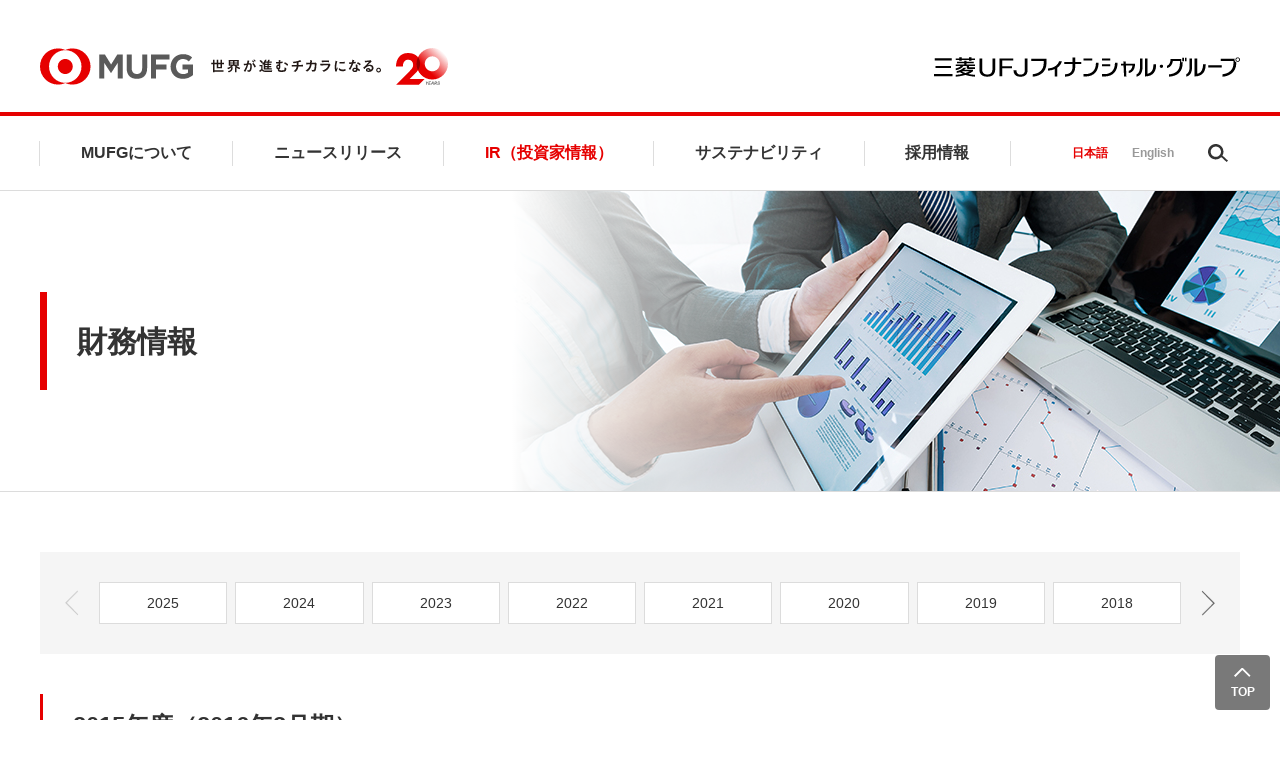

--- FILE ---
content_type: text/html
request_url: https://www.mufg.jp/ir/fs/2015_j/index.html
body_size: 45423
content:
<!DOCTYPE HTML>
<html lang="ja">
<head>
<meta charset="UTF-8"/>
<meta name="viewport" content="width=device-width, initial-scale=1.0"/>
<meta http-equiv="X-UA-Compatible" content="ie=edge"/>
<title>財務情報 日本基準｜三菱UFJフィナンシャル・グループ</title>
<meta name="keywords"/>
<meta name="description" content="三菱UFJフィナンシャル・グループの財務情報、株式・債券情報、各種IR資料のページです。 "/>
<link rel="canonical" href="https://www.mufg.jp/ir/fs/2015_j/index.html"/>
<meta property="og:title" content="財務情報 日本基準｜三菱UFJフィナンシャル・グループ"/>
<meta property="og:type" content="website"/>
<meta property="og:description" content="三菱UFJフィナンシャル・グループの財務情報、株式・債券情報、各種IR資料のページです。 "/>
<meta property="og:url" content="https://www.mufg.jp/ir/fs/2015_j/index.html"/>
<meta property="og:image" content="https://www.mufg.jp/dam/cmn/og_image.jpg"/>
<meta property="og:site_name" content="三菱UFJフィナンシャル・グループ"/>
<meta name="format-detection" content="telephone=no"/>
<link rel="shortcut icon" sizes="16x16" href="/favicon_ja.ico" type="image/x-icon"/>
<link rel="apple-touch-icon" sizes="192x192" href="/apple-touch-icon.png"/>
<link rel="shortcut icon" sizes="192x192" href="/touch-icon.png"/>
<meta name="apple-mobile-web-app-capable" content="yes"/>
<meta name="apple-mobile-web-app-status-bar-style" content="default"/>
<link rel="start" href="/" title="/content/web/mufg/ja/ir/fs/2015_j/index"/>



<link rel="stylesheet" href="/etc.clientlibs/mufg/clientlibs/clientlib-base.css" type="text/css">













<link rel="stylesheet" href="/etc.clientlibs/mufg/clientlibs/mufg-page.css" type="text/css">








</head>
<body id="" class="ir">
<noscript>
<div class="o-container">
<div class="o-inner">
<div class="m-warning-redborder"><span>当サイトではJavaScriptを使用していますが、お使いのブラウザではJavaScriptが無効に設定されています。<br/>JavaScriptの設定を有効にしてご利用ください。</span>
</div>
</div>
</div>
</noscript>
<div id="fb-root"></div>
<script>
(function(d, s, id) {
var js, fjs = d.getElementsByTagName(s)[0];
if (d.getElementById(id)) return;
js = d.createElement(s);
js.id = id;
js.src = 'https://connect.facebook.net/ja_JP/sdk.js#xfbml=1&version=v3.1';
fjs.parentNode.insertBefore(js, fjs);
}(document, 'script', 'facebook-jssdk'));
</script>
<!-- t-wrapper -->
<div id="wrapper" class="t-wrapper mf_finder_container ">


<div class="root responsivegrid">


<div class="m-Grid m-Grid--12 m-Grid--default--12 ">

<div class="experience base m-GridColumn m-GridColumn--default--12"><!-- SDI include (path: /conf/mufg/settings/wcm/templates/mufg-ja-1col/structure/_jcr_content/root/experience_1.nocache.html/mufg/components/mufg/content/experience, resourceType: mufg/components/mufg/content/experience) -->



<div class="m-Grid m-Grid--12 m-Grid--default--12 ">

<div class="responsivegrid m-GridColumn m-GridColumn--default--12">


<div class="m-Grid m-Grid--12 m-Grid--default--12 ">

<div class="header base m-GridColumn m-GridColumn--default--12">



<div>
﻿<!-- xf_ja header/normal -->

<!-- Google Tag Manager -->
<script>(function(w,d,s,l,i){w[l]=w[l]||[];w[l].push({'gtm.start':
new Date().getTime(),event:'gtm.js'});var f=d.getElementsByTagName(s)[0],
j=d.createElement(s),dl=l!='dataLayer'?'&l='+l:'';j.async=true;j.src=
'https://www.googletagmanager.com/gtm.js?id='+i+dl;f.parentNode.insertBefore(j,f);
})(window,document,'script','dataLayer','GTM-PNNJM45');</script>
<!-- End Google Tag Manager -->

<!-- Google Tag Manager (noscript) -->
<noscript><iframe src="https://www.googletagmanager.com/ns.html?id=GTM-PNNJM45" height="0" width="0" style="display:none;visibility:hidden"></iframe></noscript>
<!-- End Google Tag Manager (noscript) -->

<header class="t-header js-header">
<div class="t-header_banner">
<div class="t-header_logo"><div class="t-header_logo-left"><a href="/index.html?link_id=gnavi_logo_left" class="t-header_logo_link-mufg"><span>MUFG</span><img src="/dam/cmn/cmn_logo_mufg_001.png" alt="MUFG" class="rs_skip" id="hd-logo"/></a><span class="t-header_logo_link-qfy"><img src="/dam/cmn/gnav_tagline.svg" alt="世界が進むチカラになる。" width="170" height="34" class="rs_skip"/></span><span class="t-header_logo_20th"><img src="/dam/cmn/imgs/logo-20th.svg" width="52" height="37" alt="20周年ロゴ"></span></div><a href="/index.html?link_id=gnavi_logo_right" class="t-header_logo_link-ja"><span>三菱UFJフィナンシャル・グループ</span><img src="/dam/cmn/cmn_logo_mufg_003.png" alt="三菱UFJフィナンシャル・グループ" class="rs_skip"/></a></div>
<div class="t-header_menu">
<button type="button" class="t-header_menu_btn js-header-menu"><span>MENU</span></button>
</div>
</div>
<nav class="t-header_drawer">
<div class="t-header_drawer_inner">
<div class="t-header_drawer_logo"><a href="/index.html" class="t-header_drawer_logo_link"><span>MUFG</span></a></div>
<div class="t-header_drawer_search">
<div class="t-header_search">
<form action="https://mufg.directanswer.jp/askme.asp" method="GET" target="_blank">
<input type="hidden" name="origin" value="1">
<input type="hidden" name="aj_charset" value="UTF-8">
<div class="da_searchBox_query_wrap"><input type="text" name="ask" size="40" placeholder="Search"></div>
<button type="submit" class="da_searchBox_submit"><span></span></button>
</form>
</div>
</div>
<ul class="t-header_nav">
<li class="t-header_nav_item js-header-mega"><a href="/profile/index.html?link_id=gnavi_profile" class="t-header_link-primary-acd t-header_link-primary-profile js-header-mega-btn">MUFGについて</a>
<div class="t-header_mega js-header-mega-body">
<div class="t-header_mega_inner">
<ul class="t-header_mega_list">
<li><a href="/profile/index.html?link_id=gnavi_profile_internal" class="t-header_link-secondary">MUFGについて</a></li>
<li><a href="/profile/message/index.html?link_id=gnavi_profile_internal_message" class="t-header_link-secondary">トップメッセージ</a></li>
<li><a href="/profile/strategy/index.html?link_id=gnavi_profile_internal_strategy" class="t-header_link-secondary">経営戦略</a>
<ul class="t-header_mega_child">
<li><a href="/profile/strategy/dx/index.html?link_id=gnavi_profile_internal_strategy_dx" class="t-header_link-tertiary">DXサイト「INNOVATION HUB」</a></li>
</ul>
</li>
<li><a href="/profile/brand/index.html?link_id=gnavi_profile_internal_brand" class="t-header_link-secondary">MUFGブランド</a>
<ul class="t-header_mega_child">
<li><a href="/profile/brand/about/index.html?link_id=gnavi_profile_internal_brand_about" class="t-header_link-tertiary">MUFG Way</a></li>
<li><a href="/profile/brand/ourbrand/index.html?link_id=gnavi_profile_internal_brand_ourbrand" class="t-header_link-tertiary">Our Brand</a></li>
</ul>
</li>
<li><a href="/profile/biz_and_network/index.html?link_id=gnavi_profile_internal_biz_and_network" class="t-header_link-secondary">事業内容</a>
<ul class="t-header_mega_child">
<li><a href="/profile/biz_and_network/group/index.html?link_id=gnavi_profile_internal_biz_and_network_group" class="t-header_link-tertiary">グループ会社一覧</a></li>
</ul>
</li>
<li><a href="/profile/overview/index.html?link_id=gnavi_profile_internal_overview" class="t-header_link-secondary">会社概要</a>
<ul class="t-header_mega_child">
<li><a href="/profile/overview/management/index.html?link_id=gnavi_profile_internal_overview_management" class="t-header_link-tertiary">取締役</a></li>
<li><a href="/profile/overview/executive_committee/index.html?link_id=gnavi_profile_internal_overview_executive_committee" class="t-header_link-tertiary">経営会議メンバー</a></li>
<li><a href="/profile/overview/advisory_board/index.html?link_id=gnavi_profile_internal_overview_advisory_board" class="t-header_link-tertiary">グローバル・アドバイザリーボード</a></li>
<li><a href="/profile/overview/history/index.html?link_id=gnavi_profile_internal_overview_history" class="t-header_link-tertiary">沿革</a></li>
<li><a href="/profile/overview/awards/index.html?link_id=gnavi_profile_internal_overview_awards" class="t-header_link-tertiary">外部からの評価</a></li>
</ul>
</li>
<li><a href="/profile/governance/index.html?link_id=gnavi_profile_internal_governance" class="t-header_link-secondary">ガバナンス</a>
<ul class="t-header_mega_child">
<li><a href="/profile/governance/policy/index.html?link_id=gnavi_profile_internal_governance_policy" class="t-header_link-tertiary">コーポレートガバナンス方針</a></li>
<li><a href="/profile/governance/committees/index.html?link_id=gnavi_profile_internal_governance_committees" class="t-header_link-tertiary">各委員会の概要</a></li>
<li><a href="/profile/governance/ethics/index.html?link_id=gnavi_profile_internal_governance_ethics" class="t-header_link-tertiary">行動規範</a></li>
<li><a href="/profile/governance/fd/index.html?link_id=gnavi_profile_internal_governance_fd" class="t-header_link-tertiary">お客さま本位の取り組み</a></li>
<li><a href="/profile/governance/risk/index.html?link_id=gnavi_profile_internal_governance_risk" class="t-header_link-tertiary">リスク管理</a></li>
<li><a href="/profile/governance/compliance/index.html?link_id=gnavi_profile_internal_governance_compliance" class="t-header_link-tertiary">コンプライアンス</a></li>
<li><a href="/profile/governance/audit/index.html?link_id=gnavi_profile_internal_governance_audit" class="t-header_link-tertiary">内部監査</a></li>
</ul>
</li>
</ul>
</div>
<div class="t-header_mega_close">
<button type="button" class="t-header_mega_close_btn js-header-mega-close">CLOSE</button>
</div>
</div>
</li>
<li class="t-header_nav_item"><a href="/pressrelease/index.html?link_id=gnavi_pressrelease" class="t-header_link-primary t-header_link-primary-pressrelease">ニュースリリース</a>
</li>
<li class="t-header_nav_item js-header-mega"><a href="/ir/index.html?link_id=gnavi_ir" class="t-header_link-primary-acd t-header_link-primary-ir js-header-mega-btn">IR（投資家情報）</a>
<div class="t-header_mega js-header-mega-body">
<div class="t-header_mega_inner">
<ul class="t-header_mega_list">
<li><a href="/ir/index.html?link_id=gnavi_ir_internal" class="t-header_link-secondary">IR（投資家情報）</a></li>
<li><a href="/ir/fs/index.html?link_id=gnavi_ir_internal_fs" class="t-header_link-secondary">財務情報</a></li>
<li><a href="/ir/presentation/index.html?link_id=gnavi_ir_internal_presentation" class="t-header_link-secondary">プレゼンテーション</a></li>
<li><a href="/ir/fixed_income/index.html?link_id=gnavi_ir_internal_fixed_income" class="t-header_link-secondary">債券・格付情報</a>
<ul class="t-header_mega_child">
<li><a href="/ir/fixed_income/ratings/index.html?link_id=gnavi_ir_internal_fixed_income_ratings" class="t-header_link-tertiary">格付情報</a></li>
<li><a href="/ir/fixed_income/greenbond/index.html?link_id=gnavi_ir_internal_fixed_income_greenbond" class="t-header_link-tertiary">グリーン・ソーシャル・サステナビリティボンド/ローン</a></li>
</ul>
</li>
<li><a href="/ir/investors/index.html?link_id=gnavi_ir_internal_investors" class="t-header_link-secondary">個人投資家の皆さまへ</a></li>
<li><a href="/ir/report/index.html?link_id=gnavi_ir_internal_report" class="t-header_link-secondary">各種レポート</a>
<ul class="t-header_mega_child">
<li><a href="/ir/report/disclosure/index.html?link_id=gnavi_ir_internal_report_disclosure" class="t-header_link-tertiary">ディスクロージャー誌</a></li>
<li><a href="/csr/report/index.html?link_id=gnavi_ir_internal_csr_report" class="t-header_link-tertiary">サステナビリティレポート</a></li>
<li><a href="/ir/report/security_report/index.html?link_id=gnavi_ir_internal_report_security_report" class="t-header_link-tertiary">有価証券報告書</a></li>
<li><a href="/ir/report/basel3/index.html?link_id=gnavi_ir_internal_report_basel3" class="t-header_link-tertiary">バーゼル&#8546;関連データ</a></li>
<li><a href="/ir/report/annual_report/index.html?link_id=gnavi_ir_internal_report_annual_report" class="t-header_link-tertiary">アニュアルレポート</a></li>
<li><a href="/ir/report/to_shareholders/index.html?link_id=gnavi_ir_internal_report_to_shareholders" class="t-header_link-tertiary">株主の皆さま向け冊子</a></li>
</ul>
</li>
<li><a href="/ir/stock/index.html?link_id=gnavi_ir_internal_stock" class="t-header_link-secondary">株式情報</a>
<ul class="t-header_mega_child">
<li><a href="/ir/stock/return/index.html?link_id=gnavi_ir_internal_stock_return" class="t-header_link-tertiary">株主還元方針</a></li>
<li><a href="/ir/stock/dividend/index.html?link_id=gnavi_ir_internal_stock_dividend" class="t-header_link-tertiary">配当情報</a></li>
<li><a href="/ir/stock/meeting/index.html?link_id=gnavi_ir_internal_stock_meeting" class="t-header_link-tertiary">株主総会</a></li>
<li><a href="/ir/stock/stock_information/index.html?link_id=gnavi_ir_internal_stock_stock_information" class="t-header_link-tertiary">株式の状況</a></li>
<li><a href="/ir/stock/procedure/index.html?link_id=gnavi_ir_internal_stock_procedure" class="t-header_link-tertiary">株式事務・手続きのご案内</a></li>
</ul>
</li>
<li><a href="/ir/key_figures/index.html?link_id=gnavi_ir_internal_key_figures" class="t-header_link-secondary">業績推移</a></li>
<li><a href="/ir/analyst/index.html?link_id=gnavi_ir_internal_analyst" class="t-header_link-secondary">アナリスト情報</a></li>
<li><a href="/ir/public_notice/index.html?link_id=gnavi_ir_internal_public_notice" class="t-header_link-secondary">電子公告</a></li>
<li><a href="/ir/ir_policy/index.html?link_id=gnavi_ir_internal_ir_policy" class="t-header_link-secondary">情報開示方針</a></li>
<li><a href="/ir/contact/index.html?link_id=gnavi_ir_internal_contact" class="t-header_link-secondary">IRお問い合わせ窓口</a></li>
</ul>
</div>
<div class="t-header_mega_close">
<button type="button" class="t-header_mega_close_btn js-header-mega-close">CLOSE</button>
</div>
</div>
</li>
<li class="t-header_nav_item js-header-mega"><a href="/csr/index.html?link_id=gnavi_csr" class="t-header_link-primary-acd t-header_link-primary-csr js-header-mega-btn">サステナビリティ</a>
<div class="t-header_mega js-header-mega-body">
<div class="t-header_mega_inner">
<ul class="t-header_mega_list">
<li><a href="/csr/index.html?link_id=gnavi_csr_internal" class="t-header_link-secondary">サステナビリティ</a></li>
<li><a href="/csr/report/index.html?link_id=gnavi_csr_internal_report" class="t-header_link-secondary">各種レポート/データ/インデックス</a></li>
<li><a href="/csr/groupcsr/index.html?link_id=gnavi_csr_internal_groupgnavi_csr_internal" class="t-header_link-secondary">サステナビリティ経営</a></li>
<li><a href="/csr/policy/index.html?link_id=gnavi_csr_internal_policy" class="t-header_link-secondary">方針/ガイドライン</a></li>
<li><a href="/csr/initiatives/index.html?link_id=gnavi_csr_internal_initiatives" class="t-header_link-secondary">イニシアティブへの参画</a></li>
<li><a href="/csr/environment/index.html?link_id=gnavi_csr_internal_environment" class="t-header_link-secondary">環境</a>
<ul class="t-header_mega_child">
<li><a href="/csr/environment/tcfd/index.html?link_id=gnavi_csr_internal_environment_tcfd" class="t-header_link-tertiary">カーボンニュートラルへの取り組み</a></li>
<li><a href="/csr/environment/nature/index.html?link_id=gnavi_csr_internal_environment_nature" class="t-header_link-tertiary">自然資本・生物多様性</a></li>
<li><a href="/csr/environment/equator/index.html?link_id=gnavi_csr_internal_environment_equator" class="t-header_link-tertiary">赤道原則への対応</a></li>
</ul>
</li>
<li><a href="/csr/social/index.html?link_id=gnavi_csr_internal_social" class="t-header_link-secondary">社会</a>
<ul class="t-header_mega_child">
<li><a href="/csr/social/humanrights/index.html?link_id=gnavi_csr_internal_social_humanrights" class="t-header_link-tertiary">人権の尊重</a></li>
<li><a href="/csr/social/hr/index.html?link_id=gnavi_csr_internal_social_hr" class="t-header_link-tertiary">人的資本</a></li>
<li><a href="/csr/social/01/index.html?link_id=gnavi_csr_internal_social_01" class="t-header_link-tertiary">産業育成、イノベーション支援</a></li>
<li><a href="/csr/social/02/index.html?link_id=gnavi_csr_internal_social_02" class="t-header_link-tertiary">少子高齢化への対応</a></li>
<li><a href="/csr/social/03/index.html?link_id=gnavi_csr_internal_social_03" class="t-header_link-tertiary">金融サービスへのアクセス拡大</a></li>
<li><a href="/csr/social/cs/index.html?link_id=gnavi_csr_internal_social_cs" class="t-header_link-tertiary">CS向上の取り組み</a></li>
</ul>
</li>
<li><a href="/csr/governance/index.html?link_id=gnavi_csr_internal_governance" class="t-header_link-secondary">ガバナンス</a>
<ul class="t-header_mega_child">
<li><a href="/csr/governance/riskmanagement/index.html?link_id=gnavi_csr_internal_governance_riskmanagement" class="t-header_link-tertiary">リスク管理</a></li>
<li><a href="/csr/governance/financialcrimes/index.html?link_id=gnavi_csr_internal_governance_financialcrimes" class="t-header_link-tertiary">グローバル金融犯罪対策</a></li>
<li><a href="/csr/governance/tax/index.html?link_id=gnavi_csr_internal_governance_tax" class="t-header_link-tertiary">税務に対する取り組み</a></li>
<li><a href="/csr/governance/privacy/index.html?link_id=gnavi_csr_internal_governance_privacy" class="t-header_link-tertiary">個人情報保護</a></li>
<li><a href="/profile/governance/compliance/index.html?link_id=gnavi_csr_internal_governance_compliance" class="t-header_link-tertiary">コンプライアンス</a></li>
</ul>
</li>
<li><a href="/csr/evaluation/index.html?link_id=gnavi_csr_internal_evaluation" class="t-header_link-secondary">外部評価</a></li>
<li><a href="/csr/contribution/index.html?link_id=gnavi_csr_internal_contribution" class="t-header_link-secondary">社会貢献活動</a></li>
</ul>
</div>
<div class="t-header_mega_close">
<button type="button" class="t-header_mega_close_btn js-header-mega-close">CLOSE</button>
</div>
</div>
</li>
<li class="t-header_nav_item"><a href="https://job.career-tasu.jp/corp/00201067/group/?link_id=gnavi_recruit_modal" title="株式会社キャリタス" data-exlink-lang="ja" class="t-header_link-primary js-exlink">採用情報</a>
</li>
<li class="t-header_nav_item a-sp"><span class="t-header_link-primary t-header_link-primary-major">主要グループ会社</span>
<ul class="t-header_mega_list">
<li><a href="https://www.bk.mufg.jp/" target="_blank"><span class="a-ic-blank">三菱UFJ銀行</span></a></li>
<li><a href="https://www.tr.mufg.jp/" target="_blank"><span class="a-ic-blank">三菱UFJ信託銀行</span></a></li>
<li><a href="http://www.hd.sc.mufg.jp/" target="_blank"><span class="a-ic-blank">三菱UFJ証券ホールディングス</span></a></li> 
<li><a href="http://www.cr.mufg.jp/" target="_blank"><span class="a-ic-blank">三菱UFJニコス</span></a></li>
<li><a href="/bay/index.html" class="t-header_link-secondary">アユタヤ銀行(”Krungsri”)</a></li>
<li><a href="/bdi/index.html" class="t-header_link-secondary">ダナモン銀行</a></li>
</ul>
</li>
<li class="t-header_nav_item a-sp">
<ul class="t-header_other">
<li><a href="/faqs/index.html" class="t-header_link-tertiary">よくあるご質問</a></li>
<li><a href="https://form.mufg.jp/regist/is?SMPFORM=nbp-lergk-465b2f79ede1c51d86bcca8d149805dd" title="株式会社パイプドビッツ" data-exlink-lang="ja" class="js-exlink"><span class="a-ic-blank">ニュースリリース配信サービス</span></a></li>
</ul>
<ul class="t-header_social">
<li>
<script type="IN/Share"></script>
</li>
<li>
<div class="fb-share-button" data-layout="button" data-size="small" data-mobile-iframe="true"><a target="_blank" href="https://www.facebook.com/sharer/sharer.php?u&amp;src=sdkpreparse" class="fb-xfbml-parse-ignore">シェア</a></div>
</li>
<li>
<a href="https://twitter.com/intent/tweet" class="twitter-share-button" data-show-count="false">ツイート</a>
</li>
</ul>
<ul class="t-header_legal">
<li><a href="/conditions/index.html" class="t-header_link-tertiary"><span class="t-header_ic-chevron">本サイトの利用にあたって</span></a></li>
<li><a href="/privacy/index.html" class="t-header_link-tertiary"><span class="t-header_ic-chevron">個人情報の保護について</span></a></li>
<li><a href="/corporate_share/index.html" class="t-header_link-tertiary"><span class="t-header_ic-chevron">法人等のお客さまの情報について</span></a></li>
<li><a href="/coi/index.html" class="t-header_link-tertiary"><span class="t-header_ic-chevron">利益相反管理方針</span></a></li>
</ul>
</li>
<li class="t-header_nav_item-lang">
<ul class="t-header_lang">
<li class="t-header_lang_item"><a href="/index.html" class="t-header_link-lang-ja">日本語</a></li>
<li class="t-header_lang_item"><a href="/english/index.html" class="t-header_link-lang-en">English</a></li>
<li class="t-header_lang_search js-header-search">
<button type="button" class="t-header_lang_search_btn js-header-search-btn"><span>Search</span></button>
<div class="t-header_lang_search_body js-header-search-body">
<div class="t-header_search">
<form action="https://mufg.directanswer.jp/askme.asp" method="GET" target="_blank">
<input type="hidden" name="origin" value="1">
<input type="hidden" name="aj_charset" value="UTF-8">
<div class="da_searchBox_query_wrap"><input type="text" name="ask" size="40" placeholder="Search"></div>
<button type="submit" class="da_searchBox_submit"><span></span></button>
</form>
</div>
</div>
</li>
</ul>
</li>
</ul>
<div class="t-header_drawer_close">
<button type="button" class="t-header_drawer_close_btn js-header-close"><span>CLOSE</span></button>
</div>
</div>
</nav>
<script src="//platform.linkedin.com/in.js" type="text/javascript">
lang: ja_JP  
</script>
<script async src="https://platform.twitter.com/widgets.js" charset="utf-8"></script>
</header>

<script>
const srcLogo20thHeader = document.querySelector('.t-header_logo_20th img').getAttribute('src');
const pathLogo20thHeader = srcLogo20thHeader.split('/dam/cmn')[0];
const cssLogo20thHeader=document.createElement("link");
const fileLogo20thHeader=pathLogo20thHeader+"/dam/cmn/css/logo-20th-header-auth.css"
cssLogo20thHeader.setAttribute("rel","stylesheet");
cssLogo20thHeader.setAttribute("type","text/css");
cssLogo20thHeader.setAttribute("href",fileLogo20thHeader);
document.getElementsByTagName("head")[0].appendChild(cssLogo20thHeader);
</script>

</div>
</div>


</div>
</div>


</div>
</div>
<div class="layout-wrapper m-GridColumn m-GridColumn--default--12">





<p class="hide">[ <a id="SKIPPED" name="SKIPPED">ここから本文です</a> ]</p>
<main id="mainBlockArea" class="t-main">
<div class="t-main-header">



<div class="m-Grid m-Grid--12 m-Grid--default--12 ">

<div class="hero-banner base m-GridColumn m-GridColumn--default--12">

<div class=" t-main_header m-introduction">
<div class="m-introduction_inner">

<div class="m-introduction_pic">
<img src="/dam/ir/fs/fs_img_hero_001.jpg" alt="財務情報" class="a-sp rs_skip"/>
<img src="/dam/ir/fs/fs_img_hero_001.jpg" alt="財務情報" class="a-pc rs_skip"/>
</div>
<div class="m-introduction_body">
<h1 class="m-introduction_ttl">財務情報</h1>

</div>

</div>
</div>









</div>


</div>

</div>
<div class="t-main_body">
<div class="o-container">	
<div class="o-inner">



<div class="m-Grid m-Grid--12 m-Grid--default--12 ">

<div class="experience base m-GridColumn m-GridColumn--default--12"><!-- SDI include (path: /content/web/mufg/ja/ir/fs/2015_j/index/_jcr_content/root/layout_wrapper/responsivegrid_1/experience_copy_copy.nocache.html/mufg/components/mufg/content/experience.html, resourceType: mufg/components/mufg/content/experience) -->



<div class="m-Grid m-Grid--12 m-Grid--default--12 ">

<div class="responsivegrid m-GridColumn m-GridColumn--default--12">


<div class="m-Grid m-Grid--12 m-Grid--default--12 ">

<div class="pager base m-GridColumn m-GridColumn--default--12">
<div class="a-margin-t2 m-yearselect-full js-yearselect">
<div class="m-yearselect_inner">
<div class="m-yearselect_btn">
<button type="button" class="a-btn-year-dropdown js-yearselect-btn"></button>
</div>
<div class="m-yearselect_list js-yearselect-list">

<div class="m-yearselect_list_item"><a data-exlink-lang="ja" href="/ir/fs/2025/index.html" class="a-btn-year  ">2025</a></div>

<div class="m-yearselect_list_item"><a data-exlink-lang="ja" href="/ir/fs/2024/index.html" class="a-btn-year  ">2024</a></div>

<div class="m-yearselect_list_item"><a data-exlink-lang="ja" href="/ir/fs/2023/index.html" class="a-btn-year  ">2023</a></div>

<div class="m-yearselect_list_item"><a data-exlink-lang="ja" href="/ir/fs/2022/index.html" class="a-btn-year  ">2022</a></div>

<div class="m-yearselect_list_item"><a data-exlink-lang="ja" href="/ir/fs/2021/index.html" class="a-btn-year  ">2021</a></div>

<div class="m-yearselect_list_item"><a data-exlink-lang="ja" href="/ir/fs/2020/index.html" class="a-btn-year  ">2020</a></div>

<div class="m-yearselect_list_item"><a data-exlink-lang="ja" href="/ir/fs/2019/index.html" class="a-btn-year  ">2019</a></div>

<div class="m-yearselect_list_item"><a data-exlink-lang="ja" href="/ir/fs/2018/index.html" class="a-btn-year  ">2018</a></div>

<div class="m-yearselect_list_item"><a data-exlink-lang="ja" href="/ir/fs/2017_j/index.html" class="a-btn-year  ">2017</a></div>

<div class="m-yearselect_list_item"><a data-exlink-lang="ja" href="/ir/fs/2016_j/index.html" class="a-btn-year  ">2016</a></div>

<div class="m-yearselect_list_item"><a data-exlink-lang="ja" href="/ir/fs/2015_j/index.html" class="a-btn-year  ">2015</a></div>

<div class="m-yearselect_list_item"><a data-exlink-lang="ja" href="/ir/fs/2014_j/index.html" class="a-btn-year  ">2014</a></div>

<div class="m-yearselect_list_item"><a data-exlink-lang="ja" href="/ir/fs/2013_j/index.html" class="a-btn-year  ">2013</a></div>

<div class="m-yearselect_list_item"><a data-exlink-lang="ja" href="/ir/fs/2012_j/index.html" class="a-btn-year  ">2012</a></div>

<div class="m-yearselect_list_item"><a data-exlink-lang="ja" href="/ir/fs/2011_j/index.html" class="a-btn-year  ">2011</a></div>

<div class="m-yearselect_list_item"><a data-exlink-lang="ja" href="/ir/fs/2010_j/index.html" class="a-btn-year  ">2010</a></div>

<div class="m-yearselect_list_item"><a data-exlink-lang="ja" href="/ir/fs/2009_j/index.html" class="a-btn-year  ">2009</a></div>

<div class="m-yearselect_list_item"><a data-exlink-lang="ja" href="/ir/fs/2008_j/index.html" class="a-btn-year  ">2008</a></div>

<div class="m-yearselect_list_item"><a data-exlink-lang="ja" href="/ir/fs/2007_j/index.html" class="a-btn-year  ">2007</a></div>

<div class="m-yearselect_list_item"><a data-exlink-lang="ja" href="/ir/fs/2006_j/index.html" class="a-btn-year  ">2006</a></div>

<div class="m-yearselect_list_item"><a data-exlink-lang="ja" href="/ir/fs/2005_j/index.html" class="a-btn-year  ">2005</a></div>

</div>
</div>
</div>






</div>


</div>
</div>


</div>
</div>
<div class="title base m-GridColumn m-GridColumn--default--12">



<div>

<h2 class="a-headline-line a-headline-lv1">
2015年度（2016年3月期）
</h2>



</div>
</div>
<div class="tab base m-GridColumn m-GridColumn--default--12">




<div class=" o-row o-row-fill">
<div class="o-row_col o-row_col-12">
<div class="o-tab js-tab">
<ul class="o-tab_nav">



<li class="o-tab_nav_item">
<a href="/ir/fs/2015_j/index.html" data-exlink-lang="ja" class="a-btn-tab   is-active">日本基準</a>
</li>




<li class="o-tab_nav_item">
<a href="/ir/fs/2015_us/index.html" data-exlink-lang="ja" class="a-btn-tab   ">米国基準</a>
</li>
</ul>


</div>
</div>
</div>
</div>
<div class="accordion base m-GridColumn m-GridColumn--default--12">
<div class="a-margin-t4 a-margin-b4 o-row">
<div class="o-row_col">
<div class="m-box-accordion a-margin-b2 js-accordion">
<div class="m-box-accordion_ttl">
<a href="#" class="m-box-accordion_link js-accordion-btn is-active">通期</a>
</div>
<div class="m-box-accordion_body js-accordion-body" style="display: block;">



<div class="m-Grid m-Grid--12 m-Grid--default--12 ">

<div class="list base m-GridColumn m-GridColumn--default--12">









<ul class="m-list  ">


<li class="u-fs-16 ">
<a onclick="return (VL_FileDL(this))" vlpageid="fs159" data-exlink-lang="ja" class=" a-link u-fw-normal " href="/dam/ir/fs/2015_j/pdf/highlights1603_ja.pdf" target="_blank">決算ハイライト

<span>（PDF&nbsp;/&nbsp;484KB）</span>


</a>
</li>




<li class="u-fs-16 ">
<a onclick="return (VL_FileDL(this))" vlpageid="fs160" data-exlink-lang="ja" class=" a-link u-fw-normal " href="/dam/ir/fs/2015_j/pdf/mufg_outline1603_ja.pdf" target="_blank">MUFG決算の概要

<span>（PDF&nbsp;/&nbsp;156KB）</span>


</a>
</li>




<li class="u-fs-16 ">
<a onclick="return (VL_FileDL(this))" vlpageid="fs161" data-exlink-lang="ja" class=" a-link u-fw-normal " href="/dam/ir/fs/2015_j/pdf/all1603_ja.pdf" target="_blank">決算短信

<span>（PDF&nbsp;/&nbsp;4.31MB）</span>


</a>
</li>




<li class="u-fs-16 ">
<a data-exlink-lang="ja" class=" a-link u-fw-normal " href="/dam/ir/fs/2015_j/zip/mar/xbrl.zip" target="_blank">XBRLデータ

<span>（ZIP&nbsp;/&nbsp;102KB）</span>


</a>
</li>




<li class="u-fs-16 ">
<a data-exlink-lang="ja" class=" a-link u-fw-normal " href="/dam/ir/fs/2015_j/xls/factbook_j_201603_ja.xlsx" target="_blank">ファクトブック

<span>（EXCEL&nbsp;/&nbsp;214KB）</span>


</a>
</li>




<li class="u-fs-16 ">
<a data-exlink-lang="ja" class=" a-link u-fw-normal " href="/ir/presentation/2016/index.html">IRプレゼンテーション　2016年3月期決算説明会（2016年5月23日）




</a>
</li>

</ul>










</div>


</div>

</div>
</div>
</div>
</div>




</div>
<div class="accordion base m-GridColumn m-GridColumn--default--12">
<div class="a-margin-b4 o-row">
<div class="o-row_col">
<div class="m-box-accordion a-margin-b2 js-accordion">
<div class="m-box-accordion_ttl">
<a href="#" class="m-box-accordion_link js-accordion-btn ">第3四半期</a>
</div>
<div class="m-box-accordion_body js-accordion-body" style="display: none;">



<div class="m-Grid m-Grid--12 m-Grid--default--12 ">

<div class="list base m-GridColumn m-GridColumn--default--12">









<ul class="m-list  ">


<li class="u-fs-16 ">
<a onclick="return (VL_FileDL(this))" vlpageid="fs154" data-exlink-lang="ja" class=" a-link u-fw-normal " href="/dam/ir/fs/2015_j/pdf/highlights1512_ja.pdf" target="_blank">決算ハイライト

<span>（PDF&nbsp;/&nbsp;314KB）</span>


</a>
</li>




<li class="u-fs-16 ">
<a onclick="return (VL_FileDL(this))" vlpageid="fs155" data-exlink-lang="ja" class=" a-link u-fw-normal " href="/dam/ir/fs/2015_j/pdf/consoli_summary1512_ja.pdf" target="_blank">決算短信

<span>（PDF&nbsp;/&nbsp;1.11MB）</span>


</a>
</li>




<li class="u-fs-16 ">
<a onclick="return (VL_FileDL(this))" vlpageid="fs156" data-exlink-lang="ja" class=" a-link u-fw-normal " href="/dam/ir/fs/2015_j/pdf/financial_info1512_ja.pdf" target="_blank">決算説明資料

<span>（PDF&nbsp;/&nbsp;257KB）</span>


</a>
</li>




<li class="u-fs-16 ">
<a data-exlink-lang="ja" class=" a-link u-fw-normal " href="/dam/ir/fs/2015_j/zip/3q/xbrl.zip" target="_blank">XBRLデータ

<span>（ZIP&nbsp;/&nbsp;34KB）</span>


</a>
</li>




<li class="u-fs-16 ">
<a onclick="return (VL_FileDL(this))" vlpageid="fs158" data-exlink-lang="ja" class=" a-link u-fw-normal " href="/dam/ir/fs/2015_j/pdf/capitalratio1512_ja.pdf" target="_blank">自己資本比率について

<span>（PDF&nbsp;/&nbsp;127KB）</span>


</a>
</li>

</ul>










</div>


</div>

</div>
</div>
</div>
</div>




</div>
<div class="accordion base m-GridColumn m-GridColumn--default--12">
<div class="a-margin-b4 o-row">
<div class="o-row_col">
<div class="m-box-accordion a-margin-b2 js-accordion">
<div class="m-box-accordion_ttl">
<a href="#" class="m-box-accordion_link js-accordion-btn ">第2四半期</a>
</div>
<div class="m-box-accordion_body js-accordion-body" style="display: none;">



<div class="m-Grid m-Grid--12 m-Grid--default--12 ">

<div class="list base m-GridColumn m-GridColumn--default--12">









<ul class="m-list  ">


<li class="u-fs-16 ">
<a onclick="return (VL_FileDL(this))" vlpageid="fs141" data-exlink-lang="ja" class=" a-link u-fw-normal " href="/dam/ir/fs/2015_j/pdf/highlights1509_ja.pdf" target="_blank">決算ハイライト

<span>（PDF&nbsp;/&nbsp;328KB）</span>


</a>
</li>




<li class="u-fs-16 ">
<a onclick="return (VL_FileDL(this))" vlpageid="fs142" data-exlink-lang="ja" class=" a-link u-fw-normal " href="/dam/ir/fs/2015_j/pdf/mufg_outline1509_ja.pdf" target="_blank">MUFG決算の概要

<span>（PDF&nbsp;/&nbsp;161KB）</span>


</a>
</li>




<li class="u-fs-16 ">
<a onclick="return (VL_FileDL(this))" vlpageid="fs143" data-exlink-lang="ja" class=" a-link u-fw-normal " href="/dam/ir/fs/2015_j/pdf/all1509_ja.pdf" target="_blank">決算短信

<span>（PDF&nbsp;/&nbsp;749KB）</span>


</a>
</li>




<li class="u-fs-16 ">
<a data-exlink-lang="ja" class=" a-link u-fw-normal " href="/dam/ir/fs/2015_j/zip/half/xbrl.zip" target="_blank">XBRLデータ

<span>（ZIP&nbsp;/&nbsp;75KB）</span>


</a>
</li>




<li class="u-fs-16 ">
<a data-exlink-lang="ja" class=" a-link u-fw-normal " href="/dam/ir/fs/2015_j/xls/factbook_j_201509_ja.xlsx" target="_blank">ファクトブック

<span>（EXCEL&nbsp;/&nbsp;214KB）</span>


</a>
</li>




<li class="u-fs-16 ">
<a data-exlink-lang="ja" class=" a-link u-fw-normal " href="/ir/presentation/2015/index.html">IRプレゼンテーション　2016年3月期中間決算説明会（2015年11月20日）




</a>
</li>

</ul>










</div>


</div>

</div>
</div>
</div>
</div>




</div>
<div class="accordion base m-GridColumn m-GridColumn--default--12">
<div class="a-margin-b4 o-row">
<div class="o-row_col">
<div class="m-box-accordion a-margin-b2 js-accordion">
<div class="m-box-accordion_ttl">
<a href="#" class="m-box-accordion_link js-accordion-btn ">第1四半期</a>
</div>
<div class="m-box-accordion_body js-accordion-body" style="display: none;">



<div class="m-Grid m-Grid--12 m-Grid--default--12 ">

<div class="list base m-GridColumn m-GridColumn--default--12">









<ul class="m-list  ">


<li class="u-fs-16 ">
<a onclick="return (VL_FileDL(this))" vlpageid="fs136" data-exlink-lang="ja" class=" a-link u-fw-normal " href="/dam/ir/fs/2015_j/pdf/highlights1506_ja.pdf" target="_blank">決算ハイライト

<span>（PDF&nbsp;/&nbsp;286KB）</span>


</a>
</li>




<li class="u-fs-16 ">
<a onclick="return (VL_FileDL(this))" vlpageid="fs137" data-exlink-lang="ja" class=" a-link u-fw-normal " href="/dam/ir/fs/2015_j/pdf/consoli_summary1506_ja.pdf" target="_blank">決算短信

<span>（PDF&nbsp;/&nbsp;1.02MB）</span>


</a>
</li>




<li class="u-fs-16 ">
<a onclick="return (VL_FileDL(this))" vlpageid="fs138" data-exlink-lang="ja" class=" a-link u-fw-normal " href="/dam/ir/fs/2015_j/pdf/financial_info1506_ja.pdf" target="_blank">決算説明資料

<span>（PDF&nbsp;/&nbsp;251KB）</span>


</a>
</li>




<li class="u-fs-16 ">
<a data-exlink-lang="ja" class=" a-link u-fw-normal " href="/dam/ir/fs/2015_j/zip/1q/xbrl.zip" target="_blank">XBRLデータ

<span>（ZIP&nbsp;/&nbsp;34KB）</span>


</a>
</li>




<li class="u-fs-16 ">
<a onclick="return (VL_FileDL(this))" vlpageid="fs140" data-exlink-lang="ja" class=" a-link u-fw-normal " href="/dam/ir/fs/2015_j/pdf/capitalratio1506_ja.pdf" target="_blank">自己資本比率について

<span>（PDF&nbsp;/&nbsp;122KB）</span>


</a>
</li>

</ul>










</div>


</div>

</div>
</div>
</div>
</div>




</div>


</div>

</div>
</div>



</div>
<div>



<nav class="t-main_breadcrumb">
<div class="o-inner">
<ol class=" m-breadcrumb">

<li class="m-breadcrumb_item">

<a href="/index.html">ホーム</a>

</li>

<li class="m-breadcrumb_item">

<a href="/ir/index.html">IR（投資家情報）</a>

</li>

<li class="m-breadcrumb_item">

<a href="/ir/fs.html"> 財務情報</a>

</li>

<li class="m-breadcrumb_item">
<span>2015年度（2016年3月期）日本基準</span>
</li>
</ol>
</div>
</nav>




</div>
</main></div>
<div class="experience base m-GridColumn m-GridColumn--default--12"><!-- SDI include (path: /conf/mufg/settings/wcm/templates/mufg-ja-1col/structure/_jcr_content/root/experience_2.nocache.html/mufg/components/mufg/content/experience, resourceType: mufg/components/mufg/content/experience) -->



<div class="m-Grid m-Grid--12 m-Grid--default--12 ">

<div class="responsivegrid m-GridColumn m-GridColumn--default--12">


<div class="m-Grid m-Grid--12 m-Grid--default--12 ">

<div class="footer base m-GridColumn m-GridColumn--default--12">



<div>

﻿<footer class="t-footer">
<div class="t-footer_sitemap">
<div class="t-footer_inner">
<div class="t-footer_grid">
<div class="t-footer_grid_item">
<dl class="t-footer_nav">
<dt class="t-footer_nav_ttl"><a href="/profile/index.html" class="t-footer_link-primary">MUFGについて</a></dt>
<dd class="t-footer_nav_body">
<ul class="t-footer_snav">
<li><a href="/profile/message/index.html" class="t-footer_link-secondary">トップメッセージ</a></li>
<li><a href="/profile/overview/index.html" class="t-footer_link-secondary">会社概要</a></li>
<li><a href="/profile/brand/index.html" class="t-footer_link-secondary">MUFGブランド</a></li>
<li><a href="/profile/governance/index.html" class="t-footer_link-secondary">ガバナンス</a></li>
<li><a href="/profile/biz_and_network/index.html" class="t-footer_link-secondary">事業内容</a></li>
<li><a href="/profile/strategy/index.html" class="t-footer_link-secondary">経営戦略</a></li>
<li><a href="/profile/japan_rugby_league_one/index.html" class="t-footer_link-secondary">JAPAN RUGBY LEAGUE ONE</a></li>
</ul>
</dd>
</dl>
</div>
<div class="t-footer_grid_item">
<dl class="t-footer_nav">
<dt class="t-footer_nav_ttl"><a href="/ir/index.html" class="t-footer_link-primary">IR（投資家情報）</a></dt>
<dd class="t-footer_nav_body">
<ul class="t-footer_snav">
<li><a href="/ir/fs/index.html" class="t-footer_link-secondary">財務情報</a></li>
<li><a href="/ir/presentation/index.html" class="t-footer_link-secondary">プレゼンテーション</a></li>
<li><a href="/ir/fixed_income/index.html" class="t-footer_link-secondary">債券・格付情報</a></li>
<li><a href="/ir/investors/index.html" class="t-footer_link-secondary">個人投資家の皆さまへ</a></li>
<li><a href="/ir/report/index.html" class="t-footer_link-secondary">各種レポート</a></li>
<li><a href="/ir/stock/index.html" class="t-footer_link-secondary">株式情報</a></li>
<li><a href="/ir/key_figures/index.html" class="t-footer_link-secondary">業績推移</a></li>
<li><a href="/ir/analyst/index.html" class="t-footer_link-secondary">アナリスト情報</a></li>
<li><a href="/ir/public_notice/index.html" class="t-footer_link-secondary">電子公告</a></li>
<li><a href="/ir/ir_policy/index.html" class="t-footer_link-secondary">情報開示方針</a></li>
<li><a href="/ir/contact/index.html" class="t-footer_link-secondary">IRお問い合わせ窓口</a></li>
</ul>
</dd>
</dl>
</div>
<div class="t-footer_grid_item">
<dl class="t-footer_nav">
<dt class="t-footer_nav_ttl"><a href="/csr/index.html" class="t-footer_link-primary">サステナビリティ</a></dt>
<dd class="t-footer_nav_body">
<ul class="t-footer_snav">

<li><a href="/csr/report/index.html" class="t-footer_link-secondary">各種レポート/データ/インデックス</a></li>
<li><a href="/csr/groupcsr/index.html" class="t-footer_link-secondary">サステナビリティ経営</a></li>
<li><a href="/csr/policy/index.html" class="t-footer_link-secondary">方針/ガイドライン</a></li>
<li><a href="/csr/initiatives/index.html" class="t-footer_link-secondary">イニシアティブへの参画</a></li>
<li><a href="/csr/environment/index.html" class="t-footer_link-secondary">環境</a></li>
<li><a href="/csr/social/index.html" class="t-footer_link-secondary">社会</a></li>
<li><a href="/csr/governance/index.html" class="t-footer_link-secondary">ガバナンス</a></li>
<li><a href="/csr/evaluation/index.html" class="t-footer_link-secondary">外部評価</a></li>
<li><a href="/csr/contribution/index.html" class="t-footer_link-secondary">社会貢献活動</a></li>
</ul>
</dd>
</dl>
</div>
<div class="t-footer_grid_item">
<ul class="t-footer_nav">
<li class="t-footer_nav_item"><span class="t-footer_nav_ttl"><a href="/pressrelease/index.html" class="t-footer_link-primary">ニュースリリース</a></span></li>
<li class="t-footer_nav_item"><span class="t-footer_nav_ttl"><a href="https://job.career-tasu.jp/corp/00201067/group/" title="株式会社キャリタス" data-exlink-lang="ja" class="t-footer_link-primary js-exlink"><span class="a-ic-blank">採用情報</span></a>
</span>
</li>
</ul>
</div>
</div>
<div class="t-footer_grid t-footer_grid-border">
<div class="t-footer_grid_item t-footer_grid_item-2-4">
<dl class="t-footer_nav">
<dt class="t-footer_nav_ttl"><span class="t-footer_link-primary">主要グループ会社</span></dt>
<dd class="t-footer_nav_body t-footer_nav_body-visible">
<ul class="t-footer_snav">
<li><a href="https://www.bk.mufg.jp/index.html" target="_blank" class="t-footer_link-secondary"><span class="a-ic-blank">三菱UFJ銀行</span></a></li>
<li><a href="https://www.tr.mufg.jp/index.html" target="_blank" class="t-footer_link-secondary"><span class="a-ic-blank">三菱UFJ信託銀行</span></a></li>
<li><a href="http://www.hd.sc.mufg.jp/index.html" target="_blank" class="t-footer_link-secondary"><span class="a-ic-blank">三菱UFJ証券ホールディングス</span></a></li> 
<li><a href="http://www.cr.mufg.jp/index.html" target="_blank" class="t-footer_link-secondary"><span class="a-ic-blank">三菱UFJニコス</span></a></li>
<li><a href="/bay/index.html" class="t-footer_link-secondary">アユタヤ銀行(”Krungsri”)</a></li>
<li><a href="/bdi/index.html" class="t-footer_link-secondary">ダナモン銀行</a></li>
</ul>
</dd>
</dl>
</div>
<div class="t-footer_grid_item">
<ul class="t-footer_snav">
<li><a href="/faqs/index.html" class="t-footer_link-tertiary">よくあるご質問</a></li>
<li><a href="https://form.mufg.jp/regist/is?SMPFORM=nbp-mjsin-5b37356b8da1f5f782483d38ba51c4d5" title="スパイラル株式会社" data-exlink-lang="ja" class="t-footer_link-tertiary js-exlink"><span class="a-ic-blank">ニュースリリース配信サービス</span></a></li>
<li><a href="/updates/index.html" class="t-footer_link-tertiary">更新情報</a></li>
</ul>
</div>
<div class="t-footer_grid_item">
<div id="readspeaker_button1" class="t-footer_voice rs_skip"><a rel="nofollow" accesskey="L" href="//app-as.readspeaker.com/cgi-bin/rsent?customerid=6401&amp;lang=ja_jp&amp;voice=Misaki&amp;readid=mainBlockArea&amp;url=" target="_blank" onclick="readpage(this.href, 'xp1'); return false;" class="t-footer_link-voice">このページを音声で聞く</a></div>
<div id="xp1" class="rs_preserve"></div>
<ul class="t-footer_social">
<li>
<script type="IN/Share"></script>
</li>
<li>
<div class="fb-share-button" data-layout="button" data-size="small" data-mobile-iframe="true"><a target="_blank" href="https://www.facebook.com/sharer/sharer.php?u&amp;src=sdkpreparse" class="fb-xfbml-parse-ignore">シェア</a></div>
</li>
<li>
<a href="https://twitter.com/intent/tweet" class="twitter-share-button" data-show-count="false">ツイート</a>

</li>
<li>
<a href="/sns/index.html" class="t-footer_link-tertiary">SNS公式アカウント</a>
</li>
</ul>
</div>
</div>
</div>
</div>
<div class="t-footer_footer">
<div class="t-footer_inner">
<ul class="t-footer_legal">
<li><a href="/conditions/index.html" class="t-footer_link-chevron">本サイトの利用にあたって</a></li>
<li><a href="/conditions/index.html#0009" class="t-footer_link-chevron">クッキー （Cookie）について</a></li>
<li><a href="/privacy/index.html" class="t-footer_link-chevron">個人情報の保護について</a></li>
<li><a href="/corporate_share/index.html" class="t-footer_link-chevron">法人等のお客さまの情報について</a></li>
<li><a href="/coi/index.html" class="t-footer_link-chevron">利益相反管理方針</a></li>
</ul>
<div class="t-footer_copyright">
<p>&copy; Mitsubishi UFJ Financial Group, Inc.</p>
</div>
</div>
</div>
</footer>
<div class="t-pagetop"><a href="#" class="js-scroll">TOP</a></div>


</div>
</div>


</div>
</div>


</div>
</div>


</div>
</div>





<script src="/etc.clientlibs/mufg/clientlibs/mufg-page.js"></script>





<script src="/etc.clientlibs/mufg/clientlibs/clientlib-base.js"></script>







<script type="text/javascript" charset="utf-8" src="//f1-as.readspeaker.com/script/6401/ReadSpeaker.js?pids=embhl"></script>


</div>
<!-- //t-wrapper -->
<!-- t-overlay -->
<div class="t-overlay"></div>





</body>
</html>

--- FILE ---
content_type: text/css
request_url: https://www.mufg.jp/etc.clientlibs/mufg/clientlibs/clientlib-base.css
body_size: 14343
content:
/* grid component */
.m-Grid {
  display: block;
  width: 100%;
}
.m-Grid::before,
.m-Grid::after {
  display: table;
  content: " ";
}
.m-Grid::after {
  clear: both;
}
/* placeholder for new components */
.m-Grid-newComponent {
  clear: both;
  margin: 0;
}
/* column of a grid */
.m-GridColumn {
  box-sizing: border-box;
  clear: both;
}
/* force showing hidden */
.m-GridShowHidden > .m-Grid > .m-GridColumn {
  display: block !important;
}
/* Generates all the rules for the grid columns up to the given amount of column */
/* Generates all the rules for the grid column offset up to the given amount of column */
/* Generates all the rules for the grid and columns for the given break point and total of columns */
/* Generates all the rules for the grids and columns */
/* API function to be called to generate a grid config */
/* maximum amount of grid cells to be provided */
/* default breakpoint */
.m-Grid.m-Grid--1 > .m-GridColumn.m-GridColumn--default--1 {
  float: left;
  clear: none;
  width: 100%;
}
.m-Grid.m-Grid--1 > .m-GridColumn.m-GridColumn--offset--default--0 {
  margin-left: 0%;
}
.m-Grid.m-Grid--1 > .m-GridColumn.m-GridColumn--offset--default--1 {
  margin-left: 100%;
}
.m-Grid.m-Grid--default--1 > .m-GridColumn.m-GridColumn--default--1 {
  float: left;
  clear: none;
  width: 100%;
}
.m-Grid.m-Grid--default--1 > .m-GridColumn.m-GridColumn--offset--default--0 {
  margin-left: 0%;
}
.m-Grid.m-Grid--default--1 > .m-GridColumn.m-GridColumn--offset--default--1 {
  margin-left: 100%;
}
.m-Grid.m-Grid--2 > .m-GridColumn.m-GridColumn--default--1 {
  float: left;
  clear: none;
  width: 50%;
}
.m-Grid.m-Grid--2 > .m-GridColumn.m-GridColumn--default--2 {
  float: left;
  clear: none;
  width: 100%;
}
.m-Grid.m-Grid--2 > .m-GridColumn.m-GridColumn--offset--default--0 {
  margin-left: 0%;
}
.m-Grid.m-Grid--2 > .m-GridColumn.m-GridColumn--offset--default--1 {
  margin-left: 50%;
}
.m-Grid.m-Grid--2 > .m-GridColumn.m-GridColumn--offset--default--2 {
  margin-left: 100%;
}
.m-Grid.m-Grid--default--2 > .m-GridColumn.m-GridColumn--default--1 {
  float: left;
  clear: none;
  width: 50%;
}
.m-Grid.m-Grid--default--2 > .m-GridColumn.m-GridColumn--default--2 {
  float: left;
  clear: none;
  width: 100%;
}
.m-Grid.m-Grid--default--2 > .m-GridColumn.m-GridColumn--offset--default--0 {
  margin-left: 0%;
}
.m-Grid.m-Grid--default--2 > .m-GridColumn.m-GridColumn--offset--default--1 {
  margin-left: 50%;
}
.m-Grid.m-Grid--default--2 > .m-GridColumn.m-GridColumn--offset--default--2 {
  margin-left: 100%;
}
.m-Grid.m-Grid--3 > .m-GridColumn.m-GridColumn--default--1 {
  float: left;
  clear: none;
  width: 33.33333333%;
}
.m-Grid.m-Grid--3 > .m-GridColumn.m-GridColumn--default--2 {
  float: left;
  clear: none;
  width: 66.66666667%;
}
.m-Grid.m-Grid--3 > .m-GridColumn.m-GridColumn--default--3 {
  float: left;
  clear: none;
  width: 100%;
}
.m-Grid.m-Grid--3 > .m-GridColumn.m-GridColumn--offset--default--0 {
  margin-left: 0%;
}
.m-Grid.m-Grid--3 > .m-GridColumn.m-GridColumn--offset--default--1 {
  margin-left: 33.33333333%;
}
.m-Grid.m-Grid--3 > .m-GridColumn.m-GridColumn--offset--default--2 {
  margin-left: 66.66666667%;
}
.m-Grid.m-Grid--3 > .m-GridColumn.m-GridColumn--offset--default--3 {
  margin-left: 100%;
}
.m-Grid.m-Grid--default--3 > .m-GridColumn.m-GridColumn--default--1 {
  float: left;
  clear: none;
  width: 33.33333333%;
}
.m-Grid.m-Grid--default--3 > .m-GridColumn.m-GridColumn--default--2 {
  float: left;
  clear: none;
  width: 66.66666667%;
}
.m-Grid.m-Grid--default--3 > .m-GridColumn.m-GridColumn--default--3 {
  float: left;
  clear: none;
  width: 100%;
}
.m-Grid.m-Grid--default--3 > .m-GridColumn.m-GridColumn--offset--default--0 {
  margin-left: 0%;
}
.m-Grid.m-Grid--default--3 > .m-GridColumn.m-GridColumn--offset--default--1 {
  margin-left: 33.33333333%;
}
.m-Grid.m-Grid--default--3 > .m-GridColumn.m-GridColumn--offset--default--2 {
  margin-left: 66.66666667%;
}
.m-Grid.m-Grid--default--3 > .m-GridColumn.m-GridColumn--offset--default--3 {
  margin-left: 100%;
}
.m-Grid.m-Grid--4 > .m-GridColumn.m-GridColumn--default--1 {
  float: left;
  clear: none;
  width: 25%;
}
.m-Grid.m-Grid--4 > .m-GridColumn.m-GridColumn--default--2 {
  float: left;
  clear: none;
  width: 50%;
}
.m-Grid.m-Grid--4 > .m-GridColumn.m-GridColumn--default--3 {
  float: left;
  clear: none;
  width: 75%;
}
.m-Grid.m-Grid--4 > .m-GridColumn.m-GridColumn--default--4 {
  float: left;
  clear: none;
  width: 100%;
}
.m-Grid.m-Grid--4 > .m-GridColumn.m-GridColumn--offset--default--0 {
  margin-left: 0%;
}
.m-Grid.m-Grid--4 > .m-GridColumn.m-GridColumn--offset--default--1 {
  margin-left: 25%;
}
.m-Grid.m-Grid--4 > .m-GridColumn.m-GridColumn--offset--default--2 {
  margin-left: 50%;
}
.m-Grid.m-Grid--4 > .m-GridColumn.m-GridColumn--offset--default--3 {
  margin-left: 75%;
}
.m-Grid.m-Grid--4 > .m-GridColumn.m-GridColumn--offset--default--4 {
  margin-left: 100%;
}
.m-Grid.m-Grid--default--4 > .m-GridColumn.m-GridColumn--default--1 {
  float: left;
  clear: none;
  width: 25%;
}
.m-Grid.m-Grid--default--4 > .m-GridColumn.m-GridColumn--default--2 {
  float: left;
  clear: none;
  width: 50%;
}
.m-Grid.m-Grid--default--4 > .m-GridColumn.m-GridColumn--default--3 {
  float: left;
  clear: none;
  width: 75%;
}
.m-Grid.m-Grid--default--4 > .m-GridColumn.m-GridColumn--default--4 {
  float: left;
  clear: none;
  width: 100%;
}
.m-Grid.m-Grid--default--4 > .m-GridColumn.m-GridColumn--offset--default--0 {
  margin-left: 0%;
}
.m-Grid.m-Grid--default--4 > .m-GridColumn.m-GridColumn--offset--default--1 {
  margin-left: 25%;
}
.m-Grid.m-Grid--default--4 > .m-GridColumn.m-GridColumn--offset--default--2 {
  margin-left: 50%;
}
.m-Grid.m-Grid--default--4 > .m-GridColumn.m-GridColumn--offset--default--3 {
  margin-left: 75%;
}
.m-Grid.m-Grid--default--4 > .m-GridColumn.m-GridColumn--offset--default--4 {
  margin-left: 100%;
}
.m-Grid.m-Grid--5 > .m-GridColumn.m-GridColumn--default--1 {
  float: left;
  clear: none;
  width: 20%;
}
.m-Grid.m-Grid--5 > .m-GridColumn.m-GridColumn--default--2 {
  float: left;
  clear: none;
  width: 40%;
}
.m-Grid.m-Grid--5 > .m-GridColumn.m-GridColumn--default--3 {
  float: left;
  clear: none;
  width: 60%;
}
.m-Grid.m-Grid--5 > .m-GridColumn.m-GridColumn--default--4 {
  float: left;
  clear: none;
  width: 80%;
}
.m-Grid.m-Grid--5 > .m-GridColumn.m-GridColumn--default--5 {
  float: left;
  clear: none;
  width: 100%;
}
.m-Grid.m-Grid--5 > .m-GridColumn.m-GridColumn--offset--default--0 {
  margin-left: 0%;
}
.m-Grid.m-Grid--5 > .m-GridColumn.m-GridColumn--offset--default--1 {
  margin-left: 20%;
}
.m-Grid.m-Grid--5 > .m-GridColumn.m-GridColumn--offset--default--2 {
  margin-left: 40%;
}
.m-Grid.m-Grid--5 > .m-GridColumn.m-GridColumn--offset--default--3 {
  margin-left: 60%;
}
.m-Grid.m-Grid--5 > .m-GridColumn.m-GridColumn--offset--default--4 {
  margin-left: 80%;
}
.m-Grid.m-Grid--5 > .m-GridColumn.m-GridColumn--offset--default--5 {
  margin-left: 100%;
}
.m-Grid.m-Grid--default--5 > .m-GridColumn.m-GridColumn--default--1 {
  float: left;
  clear: none;
  width: 20%;
}
.m-Grid.m-Grid--default--5 > .m-GridColumn.m-GridColumn--default--2 {
  float: left;
  clear: none;
  width: 40%;
}
.m-Grid.m-Grid--default--5 > .m-GridColumn.m-GridColumn--default--3 {
  float: left;
  clear: none;
  width: 60%;
}
.m-Grid.m-Grid--default--5 > .m-GridColumn.m-GridColumn--default--4 {
  float: left;
  clear: none;
  width: 80%;
}
.m-Grid.m-Grid--default--5 > .m-GridColumn.m-GridColumn--default--5 {
  float: left;
  clear: none;
  width: 100%;
}
.m-Grid.m-Grid--default--5 > .m-GridColumn.m-GridColumn--offset--default--0 {
  margin-left: 0%;
}
.m-Grid.m-Grid--default--5 > .m-GridColumn.m-GridColumn--offset--default--1 {
  margin-left: 20%;
}
.m-Grid.m-Grid--default--5 > .m-GridColumn.m-GridColumn--offset--default--2 {
  margin-left: 40%;
}
.m-Grid.m-Grid--default--5 > .m-GridColumn.m-GridColumn--offset--default--3 {
  margin-left: 60%;
}
.m-Grid.m-Grid--default--5 > .m-GridColumn.m-GridColumn--offset--default--4 {
  margin-left: 80%;
}
.m-Grid.m-Grid--default--5 > .m-GridColumn.m-GridColumn--offset--default--5 {
  margin-left: 100%;
}
.m-Grid.m-Grid--6 > .m-GridColumn.m-GridColumn--default--1 {
  float: left;
  clear: none;
  width: 16.66666667%;
}
.m-Grid.m-Grid--6 > .m-GridColumn.m-GridColumn--default--2 {
  float: left;
  clear: none;
  width: 33.33333333%;
}
.m-Grid.m-Grid--6 > .m-GridColumn.m-GridColumn--default--3 {
  float: left;
  clear: none;
  width: 50%;
}
.m-Grid.m-Grid--6 > .m-GridColumn.m-GridColumn--default--4 {
  float: left;
  clear: none;
  width: 66.66666667%;
}
.m-Grid.m-Grid--6 > .m-GridColumn.m-GridColumn--default--5 {
  float: left;
  clear: none;
  width: 83.33333333%;
}
.m-Grid.m-Grid--6 > .m-GridColumn.m-GridColumn--default--6 {
  float: left;
  clear: none;
  width: 100%;
}
.m-Grid.m-Grid--6 > .m-GridColumn.m-GridColumn--offset--default--0 {
  margin-left: 0%;
}
.m-Grid.m-Grid--6 > .m-GridColumn.m-GridColumn--offset--default--1 {
  margin-left: 16.66666667%;
}
.m-Grid.m-Grid--6 > .m-GridColumn.m-GridColumn--offset--default--2 {
  margin-left: 33.33333333%;
}
.m-Grid.m-Grid--6 > .m-GridColumn.m-GridColumn--offset--default--3 {
  margin-left: 50%;
}
.m-Grid.m-Grid--6 > .m-GridColumn.m-GridColumn--offset--default--4 {
  margin-left: 66.66666667%;
}
.m-Grid.m-Grid--6 > .m-GridColumn.m-GridColumn--offset--default--5 {
  margin-left: 83.33333333%;
}
.m-Grid.m-Grid--6 > .m-GridColumn.m-GridColumn--offset--default--6 {
  margin-left: 100%;
}
.m-Grid.m-Grid--default--6 > .m-GridColumn.m-GridColumn--default--1 {
  float: left;
  clear: none;
  width: 16.66666667%;
}
.m-Grid.m-Grid--default--6 > .m-GridColumn.m-GridColumn--default--2 {
  float: left;
  clear: none;
  width: 33.33333333%;
}
.m-Grid.m-Grid--default--6 > .m-GridColumn.m-GridColumn--default--3 {
  float: left;
  clear: none;
  width: 50%;
}
.m-Grid.m-Grid--default--6 > .m-GridColumn.m-GridColumn--default--4 {
  float: left;
  clear: none;
  width: 66.66666667%;
}
.m-Grid.m-Grid--default--6 > .m-GridColumn.m-GridColumn--default--5 {
  float: left;
  clear: none;
  width: 83.33333333%;
}
.m-Grid.m-Grid--default--6 > .m-GridColumn.m-GridColumn--default--6 {
  float: left;
  clear: none;
  width: 100%;
}
.m-Grid.m-Grid--default--6 > .m-GridColumn.m-GridColumn--offset--default--0 {
  margin-left: 0%;
}
.m-Grid.m-Grid--default--6 > .m-GridColumn.m-GridColumn--offset--default--1 {
  margin-left: 16.66666667%;
}
.m-Grid.m-Grid--default--6 > .m-GridColumn.m-GridColumn--offset--default--2 {
  margin-left: 33.33333333%;
}
.m-Grid.m-Grid--default--6 > .m-GridColumn.m-GridColumn--offset--default--3 {
  margin-left: 50%;
}
.m-Grid.m-Grid--default--6 > .m-GridColumn.m-GridColumn--offset--default--4 {
  margin-left: 66.66666667%;
}
.m-Grid.m-Grid--default--6 > .m-GridColumn.m-GridColumn--offset--default--5 {
  margin-left: 83.33333333%;
}
.m-Grid.m-Grid--default--6 > .m-GridColumn.m-GridColumn--offset--default--6 {
  margin-left: 100%;
}
.m-Grid.m-Grid--7 > .m-GridColumn.m-GridColumn--default--1 {
  float: left;
  clear: none;
  width: 14.28571429%;
}
.m-Grid.m-Grid--7 > .m-GridColumn.m-GridColumn--default--2 {
  float: left;
  clear: none;
  width: 28.57142857%;
}
.m-Grid.m-Grid--7 > .m-GridColumn.m-GridColumn--default--3 {
  float: left;
  clear: none;
  width: 42.85714286%;
}
.m-Grid.m-Grid--7 > .m-GridColumn.m-GridColumn--default--4 {
  float: left;
  clear: none;
  width: 57.14285714%;
}
.m-Grid.m-Grid--7 > .m-GridColumn.m-GridColumn--default--5 {
  float: left;
  clear: none;
  width: 71.42857143%;
}
.m-Grid.m-Grid--7 > .m-GridColumn.m-GridColumn--default--6 {
  float: left;
  clear: none;
  width: 85.71428571%;
}
.m-Grid.m-Grid--7 > .m-GridColumn.m-GridColumn--default--7 {
  float: left;
  clear: none;
  width: 100%;
}
.m-Grid.m-Grid--7 > .m-GridColumn.m-GridColumn--offset--default--0 {
  margin-left: 0%;
}
.m-Grid.m-Grid--7 > .m-GridColumn.m-GridColumn--offset--default--1 {
  margin-left: 14.28571429%;
}
.m-Grid.m-Grid--7 > .m-GridColumn.m-GridColumn--offset--default--2 {
  margin-left: 28.57142857%;
}
.m-Grid.m-Grid--7 > .m-GridColumn.m-GridColumn--offset--default--3 {
  margin-left: 42.85714286%;
}
.m-Grid.m-Grid--7 > .m-GridColumn.m-GridColumn--offset--default--4 {
  margin-left: 57.14285714%;
}
.m-Grid.m-Grid--7 > .m-GridColumn.m-GridColumn--offset--default--5 {
  margin-left: 71.42857143%;
}
.m-Grid.m-Grid--7 > .m-GridColumn.m-GridColumn--offset--default--6 {
  margin-left: 85.71428571%;
}
.m-Grid.m-Grid--7 > .m-GridColumn.m-GridColumn--offset--default--7 {
  margin-left: 100%;
}
.m-Grid.m-Grid--default--7 > .m-GridColumn.m-GridColumn--default--1 {
  float: left;
  clear: none;
  width: 14.28571429%;
}
.m-Grid.m-Grid--default--7 > .m-GridColumn.m-GridColumn--default--2 {
  float: left;
  clear: none;
  width: 28.57142857%;
}
.m-Grid.m-Grid--default--7 > .m-GridColumn.m-GridColumn--default--3 {
  float: left;
  clear: none;
  width: 42.85714286%;
}
.m-Grid.m-Grid--default--7 > .m-GridColumn.m-GridColumn--default--4 {
  float: left;
  clear: none;
  width: 57.14285714%;
}
.m-Grid.m-Grid--default--7 > .m-GridColumn.m-GridColumn--default--5 {
  float: left;
  clear: none;
  width: 71.42857143%;
}
.m-Grid.m-Grid--default--7 > .m-GridColumn.m-GridColumn--default--6 {
  float: left;
  clear: none;
  width: 85.71428571%;
}
.m-Grid.m-Grid--default--7 > .m-GridColumn.m-GridColumn--default--7 {
  float: left;
  clear: none;
  width: 100%;
}
.m-Grid.m-Grid--default--7 > .m-GridColumn.m-GridColumn--offset--default--0 {
  margin-left: 0%;
}
.m-Grid.m-Grid--default--7 > .m-GridColumn.m-GridColumn--offset--default--1 {
  margin-left: 14.28571429%;
}
.m-Grid.m-Grid--default--7 > .m-GridColumn.m-GridColumn--offset--default--2 {
  margin-left: 28.57142857%;
}
.m-Grid.m-Grid--default--7 > .m-GridColumn.m-GridColumn--offset--default--3 {
  margin-left: 42.85714286%;
}
.m-Grid.m-Grid--default--7 > .m-GridColumn.m-GridColumn--offset--default--4 {
  margin-left: 57.14285714%;
}
.m-Grid.m-Grid--default--7 > .m-GridColumn.m-GridColumn--offset--default--5 {
  margin-left: 71.42857143%;
}
.m-Grid.m-Grid--default--7 > .m-GridColumn.m-GridColumn--offset--default--6 {
  margin-left: 85.71428571%;
}
.m-Grid.m-Grid--default--7 > .m-GridColumn.m-GridColumn--offset--default--7 {
  margin-left: 100%;
}
.m-Grid.m-Grid--8 > .m-GridColumn.m-GridColumn--default--1 {
  float: left;
  clear: none;
  width: 12.5%;
}
.m-Grid.m-Grid--8 > .m-GridColumn.m-GridColumn--default--2 {
  float: left;
  clear: none;
  width: 25%;
}
.m-Grid.m-Grid--8 > .m-GridColumn.m-GridColumn--default--3 {
  float: left;
  clear: none;
  width: 37.5%;
}
.m-Grid.m-Grid--8 > .m-GridColumn.m-GridColumn--default--4 {
  float: left;
  clear: none;
  width: 50%;
}
.m-Grid.m-Grid--8 > .m-GridColumn.m-GridColumn--default--5 {
  float: left;
  clear: none;
  width: 62.5%;
}
.m-Grid.m-Grid--8 > .m-GridColumn.m-GridColumn--default--6 {
  float: left;
  clear: none;
  width: 75%;
}
.m-Grid.m-Grid--8 > .m-GridColumn.m-GridColumn--default--7 {
  float: left;
  clear: none;
  width: 87.5%;
}
.m-Grid.m-Grid--8 > .m-GridColumn.m-GridColumn--default--8 {
  float: left;
  clear: none;
  width: 100%;
}
.m-Grid.m-Grid--8 > .m-GridColumn.m-GridColumn--offset--default--0 {
  margin-left: 0%;
}
.m-Grid.m-Grid--8 > .m-GridColumn.m-GridColumn--offset--default--1 {
  margin-left: 12.5%;
}
.m-Grid.m-Grid--8 > .m-GridColumn.m-GridColumn--offset--default--2 {
  margin-left: 25%;
}
.m-Grid.m-Grid--8 > .m-GridColumn.m-GridColumn--offset--default--3 {
  margin-left: 37.5%;
}
.m-Grid.m-Grid--8 > .m-GridColumn.m-GridColumn--offset--default--4 {
  margin-left: 50%;
}
.m-Grid.m-Grid--8 > .m-GridColumn.m-GridColumn--offset--default--5 {
  margin-left: 62.5%;
}
.m-Grid.m-Grid--8 > .m-GridColumn.m-GridColumn--offset--default--6 {
  margin-left: 75%;
}
.m-Grid.m-Grid--8 > .m-GridColumn.m-GridColumn--offset--default--7 {
  margin-left: 87.5%;
}
.m-Grid.m-Grid--8 > .m-GridColumn.m-GridColumn--offset--default--8 {
  margin-left: 100%;
}
.m-Grid.m-Grid--default--8 > .m-GridColumn.m-GridColumn--default--1 {
  float: left;
  clear: none;
  width: 12.5%;
}
.m-Grid.m-Grid--default--8 > .m-GridColumn.m-GridColumn--default--2 {
  float: left;
  clear: none;
  width: 25%;
}
.m-Grid.m-Grid--default--8 > .m-GridColumn.m-GridColumn--default--3 {
  float: left;
  clear: none;
  width: 37.5%;
}
.m-Grid.m-Grid--default--8 > .m-GridColumn.m-GridColumn--default--4 {
  float: left;
  clear: none;
  width: 50%;
}
.m-Grid.m-Grid--default--8 > .m-GridColumn.m-GridColumn--default--5 {
  float: left;
  clear: none;
  width: 62.5%;
}
.m-Grid.m-Grid--default--8 > .m-GridColumn.m-GridColumn--default--6 {
  float: left;
  clear: none;
  width: 75%;
}
.m-Grid.m-Grid--default--8 > .m-GridColumn.m-GridColumn--default--7 {
  float: left;
  clear: none;
  width: 87.5%;
}
.m-Grid.m-Grid--default--8 > .m-GridColumn.m-GridColumn--default--8 {
  float: left;
  clear: none;
  width: 100%;
}
.m-Grid.m-Grid--default--8 > .m-GridColumn.m-GridColumn--offset--default--0 {
  margin-left: 0%;
}
.m-Grid.m-Grid--default--8 > .m-GridColumn.m-GridColumn--offset--default--1 {
  margin-left: 12.5%;
}
.m-Grid.m-Grid--default--8 > .m-GridColumn.m-GridColumn--offset--default--2 {
  margin-left: 25%;
}
.m-Grid.m-Grid--default--8 > .m-GridColumn.m-GridColumn--offset--default--3 {
  margin-left: 37.5%;
}
.m-Grid.m-Grid--default--8 > .m-GridColumn.m-GridColumn--offset--default--4 {
  margin-left: 50%;
}
.m-Grid.m-Grid--default--8 > .m-GridColumn.m-GridColumn--offset--default--5 {
  margin-left: 62.5%;
}
.m-Grid.m-Grid--default--8 > .m-GridColumn.m-GridColumn--offset--default--6 {
  margin-left: 75%;
}
.m-Grid.m-Grid--default--8 > .m-GridColumn.m-GridColumn--offset--default--7 {
  margin-left: 87.5%;
}
.m-Grid.m-Grid--default--8 > .m-GridColumn.m-GridColumn--offset--default--8 {
  margin-left: 100%;
}
.m-Grid.m-Grid--9 > .m-GridColumn.m-GridColumn--default--1 {
  float: left;
  clear: none;
  width: 11.11111111%;
}
.m-Grid.m-Grid--9 > .m-GridColumn.m-GridColumn--default--2 {
  float: left;
  clear: none;
  width: 22.22222222%;
}
.m-Grid.m-Grid--9 > .m-GridColumn.m-GridColumn--default--3 {
  float: left;
  clear: none;
  width: 33.33333333%;
}
.m-Grid.m-Grid--9 > .m-GridColumn.m-GridColumn--default--4 {
  float: left;
  clear: none;
  width: 44.44444444%;
}
.m-Grid.m-Grid--9 > .m-GridColumn.m-GridColumn--default--5 {
  float: left;
  clear: none;
  width: 55.55555556%;
}
.m-Grid.m-Grid--9 > .m-GridColumn.m-GridColumn--default--6 {
  float: left;
  clear: none;
  width: 66.66666667%;
}
.m-Grid.m-Grid--9 > .m-GridColumn.m-GridColumn--default--7 {
  float: left;
  clear: none;
  width: 77.77777778%;
}
.m-Grid.m-Grid--9 > .m-GridColumn.m-GridColumn--default--8 {
  float: left;
  clear: none;
  width: 88.88888889%;
}
.m-Grid.m-Grid--9 > .m-GridColumn.m-GridColumn--default--9 {
  float: left;
  clear: none;
  width: 100%;
}
.m-Grid.m-Grid--9 > .m-GridColumn.m-GridColumn--offset--default--0 {
  margin-left: 0%;
}
.m-Grid.m-Grid--9 > .m-GridColumn.m-GridColumn--offset--default--1 {
  margin-left: 11.11111111%;
}
.m-Grid.m-Grid--9 > .m-GridColumn.m-GridColumn--offset--default--2 {
  margin-left: 22.22222222%;
}
.m-Grid.m-Grid--9 > .m-GridColumn.m-GridColumn--offset--default--3 {
  margin-left: 33.33333333%;
}
.m-Grid.m-Grid--9 > .m-GridColumn.m-GridColumn--offset--default--4 {
  margin-left: 44.44444444%;
}
.m-Grid.m-Grid--9 > .m-GridColumn.m-GridColumn--offset--default--5 {
  margin-left: 55.55555556%;
}
.m-Grid.m-Grid--9 > .m-GridColumn.m-GridColumn--offset--default--6 {
  margin-left: 66.66666667%;
}
.m-Grid.m-Grid--9 > .m-GridColumn.m-GridColumn--offset--default--7 {
  margin-left: 77.77777778%;
}
.m-Grid.m-Grid--9 > .m-GridColumn.m-GridColumn--offset--default--8 {
  margin-left: 88.88888889%;
}
.m-Grid.m-Grid--9 > .m-GridColumn.m-GridColumn--offset--default--9 {
  margin-left: 100%;
}
.m-Grid.m-Grid--default--9 > .m-GridColumn.m-GridColumn--default--1 {
  float: left;
  clear: none;
  width: 11.11111111%;
}
.m-Grid.m-Grid--default--9 > .m-GridColumn.m-GridColumn--default--2 {
  float: left;
  clear: none;
  width: 22.22222222%;
}
.m-Grid.m-Grid--default--9 > .m-GridColumn.m-GridColumn--default--3 {
  float: left;
  clear: none;
  width: 33.33333333%;
}
.m-Grid.m-Grid--default--9 > .m-GridColumn.m-GridColumn--default--4 {
  float: left;
  clear: none;
  width: 44.44444444%;
}
.m-Grid.m-Grid--default--9 > .m-GridColumn.m-GridColumn--default--5 {
  float: left;
  clear: none;
  width: 55.55555556%;
}
.m-Grid.m-Grid--default--9 > .m-GridColumn.m-GridColumn--default--6 {
  float: left;
  clear: none;
  width: 66.66666667%;
}
.m-Grid.m-Grid--default--9 > .m-GridColumn.m-GridColumn--default--7 {
  float: left;
  clear: none;
  width: 77.77777778%;
}
.m-Grid.m-Grid--default--9 > .m-GridColumn.m-GridColumn--default--8 {
  float: left;
  clear: none;
  width: 88.88888889%;
}
.m-Grid.m-Grid--default--9 > .m-GridColumn.m-GridColumn--default--9 {
  float: left;
  clear: none;
  width: 100%;
}
.m-Grid.m-Grid--default--9 > .m-GridColumn.m-GridColumn--offset--default--0 {
  margin-left: 0%;
}
.m-Grid.m-Grid--default--9 > .m-GridColumn.m-GridColumn--offset--default--1 {
  margin-left: 11.11111111%;
}
.m-Grid.m-Grid--default--9 > .m-GridColumn.m-GridColumn--offset--default--2 {
  margin-left: 22.22222222%;
}
.m-Grid.m-Grid--default--9 > .m-GridColumn.m-GridColumn--offset--default--3 {
  margin-left: 33.33333333%;
}
.m-Grid.m-Grid--default--9 > .m-GridColumn.m-GridColumn--offset--default--4 {
  margin-left: 44.44444444%;
}
.m-Grid.m-Grid--default--9 > .m-GridColumn.m-GridColumn--offset--default--5 {
  margin-left: 55.55555556%;
}
.m-Grid.m-Grid--default--9 > .m-GridColumn.m-GridColumn--offset--default--6 {
  margin-left: 66.66666667%;
}
.m-Grid.m-Grid--default--9 > .m-GridColumn.m-GridColumn--offset--default--7 {
  margin-left: 77.77777778%;
}
.m-Grid.m-Grid--default--9 > .m-GridColumn.m-GridColumn--offset--default--8 {
  margin-left: 88.88888889%;
}
.m-Grid.m-Grid--default--9 > .m-GridColumn.m-GridColumn--offset--default--9 {
  margin-left: 100%;
}
.m-Grid.m-Grid--10 > .m-GridColumn.m-GridColumn--default--1 {
  float: left;
  clear: none;
  width: 10%;
}
.m-Grid.m-Grid--10 > .m-GridColumn.m-GridColumn--default--2 {
  float: left;
  clear: none;
  width: 20%;
}
.m-Grid.m-Grid--10 > .m-GridColumn.m-GridColumn--default--3 {
  float: left;
  clear: none;
  width: 30%;
}
.m-Grid.m-Grid--10 > .m-GridColumn.m-GridColumn--default--4 {
  float: left;
  clear: none;
  width: 40%;
}
.m-Grid.m-Grid--10 > .m-GridColumn.m-GridColumn--default--5 {
  float: left;
  clear: none;
  width: 50%;
}
.m-Grid.m-Grid--10 > .m-GridColumn.m-GridColumn--default--6 {
  float: left;
  clear: none;
  width: 60%;
}
.m-Grid.m-Grid--10 > .m-GridColumn.m-GridColumn--default--7 {
  float: left;
  clear: none;
  width: 70%;
}
.m-Grid.m-Grid--10 > .m-GridColumn.m-GridColumn--default--8 {
  float: left;
  clear: none;
  width: 80%;
}
.m-Grid.m-Grid--10 > .m-GridColumn.m-GridColumn--default--9 {
  float: left;
  clear: none;
  width: 90%;
}
.m-Grid.m-Grid--10 > .m-GridColumn.m-GridColumn--default--10 {
  float: left;
  clear: none;
  width: 100%;
}
.m-Grid.m-Grid--10 > .m-GridColumn.m-GridColumn--offset--default--0 {
  margin-left: 0%;
}
.m-Grid.m-Grid--10 > .m-GridColumn.m-GridColumn--offset--default--1 {
  margin-left: 10%;
}
.m-Grid.m-Grid--10 > .m-GridColumn.m-GridColumn--offset--default--2 {
  margin-left: 20%;
}
.m-Grid.m-Grid--10 > .m-GridColumn.m-GridColumn--offset--default--3 {
  margin-left: 30%;
}
.m-Grid.m-Grid--10 > .m-GridColumn.m-GridColumn--offset--default--4 {
  margin-left: 40%;
}
.m-Grid.m-Grid--10 > .m-GridColumn.m-GridColumn--offset--default--5 {
  margin-left: 50%;
}
.m-Grid.m-Grid--10 > .m-GridColumn.m-GridColumn--offset--default--6 {
  margin-left: 60%;
}
.m-Grid.m-Grid--10 > .m-GridColumn.m-GridColumn--offset--default--7 {
  margin-left: 70%;
}
.m-Grid.m-Grid--10 > .m-GridColumn.m-GridColumn--offset--default--8 {
  margin-left: 80%;
}
.m-Grid.m-Grid--10 > .m-GridColumn.m-GridColumn--offset--default--9 {
  margin-left: 90%;
}
.m-Grid.m-Grid--10 > .m-GridColumn.m-GridColumn--offset--default--10 {
  margin-left: 100%;
}
.m-Grid.m-Grid--default--10 > .m-GridColumn.m-GridColumn--default--1 {
  float: left;
  clear: none;
  width: 10%;
}
.m-Grid.m-Grid--default--10 > .m-GridColumn.m-GridColumn--default--2 {
  float: left;
  clear: none;
  width: 20%;
}
.m-Grid.m-Grid--default--10 > .m-GridColumn.m-GridColumn--default--3 {
  float: left;
  clear: none;
  width: 30%;
}
.m-Grid.m-Grid--default--10 > .m-GridColumn.m-GridColumn--default--4 {
  float: left;
  clear: none;
  width: 40%;
}
.m-Grid.m-Grid--default--10 > .m-GridColumn.m-GridColumn--default--5 {
  float: left;
  clear: none;
  width: 50%;
}
.m-Grid.m-Grid--default--10 > .m-GridColumn.m-GridColumn--default--6 {
  float: left;
  clear: none;
  width: 60%;
}
.m-Grid.m-Grid--default--10 > .m-GridColumn.m-GridColumn--default--7 {
  float: left;
  clear: none;
  width: 70%;
}
.m-Grid.m-Grid--default--10 > .m-GridColumn.m-GridColumn--default--8 {
  float: left;
  clear: none;
  width: 80%;
}
.m-Grid.m-Grid--default--10 > .m-GridColumn.m-GridColumn--default--9 {
  float: left;
  clear: none;
  width: 90%;
}
.m-Grid.m-Grid--default--10 > .m-GridColumn.m-GridColumn--default--10 {
  float: left;
  clear: none;
  width: 100%;
}
.m-Grid.m-Grid--default--10 > .m-GridColumn.m-GridColumn--offset--default--0 {
  margin-left: 0%;
}
.m-Grid.m-Grid--default--10 > .m-GridColumn.m-GridColumn--offset--default--1 {
  margin-left: 10%;
}
.m-Grid.m-Grid--default--10 > .m-GridColumn.m-GridColumn--offset--default--2 {
  margin-left: 20%;
}
.m-Grid.m-Grid--default--10 > .m-GridColumn.m-GridColumn--offset--default--3 {
  margin-left: 30%;
}
.m-Grid.m-Grid--default--10 > .m-GridColumn.m-GridColumn--offset--default--4 {
  margin-left: 40%;
}
.m-Grid.m-Grid--default--10 > .m-GridColumn.m-GridColumn--offset--default--5 {
  margin-left: 50%;
}
.m-Grid.m-Grid--default--10 > .m-GridColumn.m-GridColumn--offset--default--6 {
  margin-left: 60%;
}
.m-Grid.m-Grid--default--10 > .m-GridColumn.m-GridColumn--offset--default--7 {
  margin-left: 70%;
}
.m-Grid.m-Grid--default--10 > .m-GridColumn.m-GridColumn--offset--default--8 {
  margin-left: 80%;
}
.m-Grid.m-Grid--default--10 > .m-GridColumn.m-GridColumn--offset--default--9 {
  margin-left: 90%;
}
.m-Grid.m-Grid--default--10 > .m-GridColumn.m-GridColumn--offset--default--10 {
  margin-left: 100%;
}
.m-Grid.m-Grid--11 > .m-GridColumn.m-GridColumn--default--1 {
  float: left;
  clear: none;
  width: 9.09090909%;
}
.m-Grid.m-Grid--11 > .m-GridColumn.m-GridColumn--default--2 {
  float: left;
  clear: none;
  width: 18.18181818%;
}
.m-Grid.m-Grid--11 > .m-GridColumn.m-GridColumn--default--3 {
  float: left;
  clear: none;
  width: 27.27272727%;
}
.m-Grid.m-Grid--11 > .m-GridColumn.m-GridColumn--default--4 {
  float: left;
  clear: none;
  width: 36.36363636%;
}
.m-Grid.m-Grid--11 > .m-GridColumn.m-GridColumn--default--5 {
  float: left;
  clear: none;
  width: 45.45454545%;
}
.m-Grid.m-Grid--11 > .m-GridColumn.m-GridColumn--default--6 {
  float: left;
  clear: none;
  width: 54.54545455%;
}
.m-Grid.m-Grid--11 > .m-GridColumn.m-GridColumn--default--7 {
  float: left;
  clear: none;
  width: 63.63636364%;
}
.m-Grid.m-Grid--11 > .m-GridColumn.m-GridColumn--default--8 {
  float: left;
  clear: none;
  width: 72.72727273%;
}
.m-Grid.m-Grid--11 > .m-GridColumn.m-GridColumn--default--9 {
  float: left;
  clear: none;
  width: 81.81818182%;
}
.m-Grid.m-Grid--11 > .m-GridColumn.m-GridColumn--default--10 {
  float: left;
  clear: none;
  width: 90.90909091%;
}
.m-Grid.m-Grid--11 > .m-GridColumn.m-GridColumn--default--11 {
  float: left;
  clear: none;
  width: 100%;
}
.m-Grid.m-Grid--11 > .m-GridColumn.m-GridColumn--offset--default--0 {
  margin-left: 0%;
}
.m-Grid.m-Grid--11 > .m-GridColumn.m-GridColumn--offset--default--1 {
  margin-left: 9.09090909%;
}
.m-Grid.m-Grid--11 > .m-GridColumn.m-GridColumn--offset--default--2 {
  margin-left: 18.18181818%;
}
.m-Grid.m-Grid--11 > .m-GridColumn.m-GridColumn--offset--default--3 {
  margin-left: 27.27272727%;
}
.m-Grid.m-Grid--11 > .m-GridColumn.m-GridColumn--offset--default--4 {
  margin-left: 36.36363636%;
}
.m-Grid.m-Grid--11 > .m-GridColumn.m-GridColumn--offset--default--5 {
  margin-left: 45.45454545%;
}
.m-Grid.m-Grid--11 > .m-GridColumn.m-GridColumn--offset--default--6 {
  margin-left: 54.54545455%;
}
.m-Grid.m-Grid--11 > .m-GridColumn.m-GridColumn--offset--default--7 {
  margin-left: 63.63636364%;
}
.m-Grid.m-Grid--11 > .m-GridColumn.m-GridColumn--offset--default--8 {
  margin-left: 72.72727273%;
}
.m-Grid.m-Grid--11 > .m-GridColumn.m-GridColumn--offset--default--9 {
  margin-left: 81.81818182%;
}
.m-Grid.m-Grid--11 > .m-GridColumn.m-GridColumn--offset--default--10 {
  margin-left: 90.90909091%;
}
.m-Grid.m-Grid--11 > .m-GridColumn.m-GridColumn--offset--default--11 {
  margin-left: 100%;
}
.m-Grid.m-Grid--default--11 > .m-GridColumn.m-GridColumn--default--1 {
  float: left;
  clear: none;
  width: 9.09090909%;
}
.m-Grid.m-Grid--default--11 > .m-GridColumn.m-GridColumn--default--2 {
  float: left;
  clear: none;
  width: 18.18181818%;
}
.m-Grid.m-Grid--default--11 > .m-GridColumn.m-GridColumn--default--3 {
  float: left;
  clear: none;
  width: 27.27272727%;
}
.m-Grid.m-Grid--default--11 > .m-GridColumn.m-GridColumn--default--4 {
  float: left;
  clear: none;
  width: 36.36363636%;
}
.m-Grid.m-Grid--default--11 > .m-GridColumn.m-GridColumn--default--5 {
  float: left;
  clear: none;
  width: 45.45454545%;
}
.m-Grid.m-Grid--default--11 > .m-GridColumn.m-GridColumn--default--6 {
  float: left;
  clear: none;
  width: 54.54545455%;
}
.m-Grid.m-Grid--default--11 > .m-GridColumn.m-GridColumn--default--7 {
  float: left;
  clear: none;
  width: 63.63636364%;
}
.m-Grid.m-Grid--default--11 > .m-GridColumn.m-GridColumn--default--8 {
  float: left;
  clear: none;
  width: 72.72727273%;
}
.m-Grid.m-Grid--default--11 > .m-GridColumn.m-GridColumn--default--9 {
  float: left;
  clear: none;
  width: 81.81818182%;
}
.m-Grid.m-Grid--default--11 > .m-GridColumn.m-GridColumn--default--10 {
  float: left;
  clear: none;
  width: 90.90909091%;
}
.m-Grid.m-Grid--default--11 > .m-GridColumn.m-GridColumn--default--11 {
  float: left;
  clear: none;
  width: 100%;
}
.m-Grid.m-Grid--default--11 > .m-GridColumn.m-GridColumn--offset--default--0 {
  margin-left: 0%;
}
.m-Grid.m-Grid--default--11 > .m-GridColumn.m-GridColumn--offset--default--1 {
  margin-left: 9.09090909%;
}
.m-Grid.m-Grid--default--11 > .m-GridColumn.m-GridColumn--offset--default--2 {
  margin-left: 18.18181818%;
}
.m-Grid.m-Grid--default--11 > .m-GridColumn.m-GridColumn--offset--default--3 {
  margin-left: 27.27272727%;
}
.m-Grid.m-Grid--default--11 > .m-GridColumn.m-GridColumn--offset--default--4 {
  margin-left: 36.36363636%;
}
.m-Grid.m-Grid--default--11 > .m-GridColumn.m-GridColumn--offset--default--5 {
  margin-left: 45.45454545%;
}
.m-Grid.m-Grid--default--11 > .m-GridColumn.m-GridColumn--offset--default--6 {
  margin-left: 54.54545455%;
}
.m-Grid.m-Grid--default--11 > .m-GridColumn.m-GridColumn--offset--default--7 {
  margin-left: 63.63636364%;
}
.m-Grid.m-Grid--default--11 > .m-GridColumn.m-GridColumn--offset--default--8 {
  margin-left: 72.72727273%;
}
.m-Grid.m-Grid--default--11 > .m-GridColumn.m-GridColumn--offset--default--9 {
  margin-left: 81.81818182%;
}
.m-Grid.m-Grid--default--11 > .m-GridColumn.m-GridColumn--offset--default--10 {
  margin-left: 90.90909091%;
}
.m-Grid.m-Grid--default--11 > .m-GridColumn.m-GridColumn--offset--default--11 {
  margin-left: 100%;
}
.m-Grid.m-Grid--12 > .m-GridColumn.m-GridColumn--default--1 {
  float: left;
  clear: none;
  width: 8.33333333%;
}
.m-Grid.m-Grid--12 > .m-GridColumn.m-GridColumn--default--2 {
  float: left;
  clear: none;
  width: 16.66666667%;
}
.m-Grid.m-Grid--12 > .m-GridColumn.m-GridColumn--default--3 {
  float: left;
  clear: none;
  width: 25%;
}
.m-Grid.m-Grid--12 > .m-GridColumn.m-GridColumn--default--4 {
  float: left;
  clear: none;
  width: 33.33333333%;
}
.m-Grid.m-Grid--12 > .m-GridColumn.m-GridColumn--default--5 {
  float: left;
  clear: none;
  width: 41.66666667%;
}
.m-Grid.m-Grid--12 > .m-GridColumn.m-GridColumn--default--6 {
  float: left;
  clear: none;
  width: 50%;
}
.m-Grid.m-Grid--12 > .m-GridColumn.m-GridColumn--default--7 {
  float: left;
  clear: none;
  width: 58.33333333%;
}
.m-Grid.m-Grid--12 > .m-GridColumn.m-GridColumn--default--8 {
  float: left;
  clear: none;
  width: 66.66666667%;
}
.m-Grid.m-Grid--12 > .m-GridColumn.m-GridColumn--default--9 {
  float: left;
  clear: none;
  width: 75%;
}
.m-Grid.m-Grid--12 > .m-GridColumn.m-GridColumn--default--10 {
  float: left;
  clear: none;
  width: 83.33333333%;
}
.m-Grid.m-Grid--12 > .m-GridColumn.m-GridColumn--default--11 {
  float: left;
  clear: none;
  width: 91.66666667%;
}
.m-Grid.m-Grid--12 > .m-GridColumn.m-GridColumn--default--12 {
  float: left;
  clear: none;
  width: 100%;
}
.m-Grid.m-Grid--12 > .m-GridColumn.m-GridColumn--offset--default--0 {
  margin-left: 0%;
}
.m-Grid.m-Grid--12 > .m-GridColumn.m-GridColumn--offset--default--1 {
  margin-left: 8.33333333%;
}
.m-Grid.m-Grid--12 > .m-GridColumn.m-GridColumn--offset--default--2 {
  margin-left: 16.66666667%;
}
.m-Grid.m-Grid--12 > .m-GridColumn.m-GridColumn--offset--default--3 {
  margin-left: 25%;
}
.m-Grid.m-Grid--12 > .m-GridColumn.m-GridColumn--offset--default--4 {
  margin-left: 33.33333333%;
}
.m-Grid.m-Grid--12 > .m-GridColumn.m-GridColumn--offset--default--5 {
  margin-left: 41.66666667%;
}
.m-Grid.m-Grid--12 > .m-GridColumn.m-GridColumn--offset--default--6 {
  margin-left: 50%;
}
.m-Grid.m-Grid--12 > .m-GridColumn.m-GridColumn--offset--default--7 {
  margin-left: 58.33333333%;
}
.m-Grid.m-Grid--12 > .m-GridColumn.m-GridColumn--offset--default--8 {
  margin-left: 66.66666667%;
}
.m-Grid.m-Grid--12 > .m-GridColumn.m-GridColumn--offset--default--9 {
  margin-left: 75%;
}
.m-Grid.m-Grid--12 > .m-GridColumn.m-GridColumn--offset--default--10 {
  margin-left: 83.33333333%;
}
.m-Grid.m-Grid--12 > .m-GridColumn.m-GridColumn--offset--default--11 {
  margin-left: 91.66666667%;
}
.m-Grid.m-Grid--12 > .m-GridColumn.m-GridColumn--offset--default--12 {
  margin-left: 100%;
}
.m-Grid.m-Grid--default--12 > .m-GridColumn.m-GridColumn--default--1 {
  float: left;
  clear: none;
  width: 8.33333333%;
}
.m-Grid.m-Grid--default--12 > .m-GridColumn.m-GridColumn--default--2 {
  float: left;
  clear: none;
  width: 16.66666667%;
}
.m-Grid.m-Grid--default--12 > .m-GridColumn.m-GridColumn--default--3 {
  float: left;
  clear: none;
  width: 25%;
}
.m-Grid.m-Grid--default--12 > .m-GridColumn.m-GridColumn--default--4 {
  float: left;
  clear: none;
  width: 33.33333333%;
}
.m-Grid.m-Grid--default--12 > .m-GridColumn.m-GridColumn--default--5 {
  float: left;
  clear: none;
  width: 41.66666667%;
}
.m-Grid.m-Grid--default--12 > .m-GridColumn.m-GridColumn--default--6 {
  float: left;
  clear: none;
  width: 50%;
}
.m-Grid.m-Grid--default--12 > .m-GridColumn.m-GridColumn--default--7 {
  float: left;
  clear: none;
  width: 58.33333333%;
}
.m-Grid.m-Grid--default--12 > .m-GridColumn.m-GridColumn--default--8 {
  float: left;
  clear: none;
  width: 66.66666667%;
}
.m-Grid.m-Grid--default--12 > .m-GridColumn.m-GridColumn--default--9 {
  float: left;
  clear: none;
  width: 75%;
}
.m-Grid.m-Grid--default--12 > .m-GridColumn.m-GridColumn--default--10 {
  float: left;
  clear: none;
  width: 83.33333333%;
}
.m-Grid.m-Grid--default--12 > .m-GridColumn.m-GridColumn--default--11 {
  float: left;
  clear: none;
  width: 91.66666667%;
}
.m-Grid.m-Grid--default--12 > .m-GridColumn.m-GridColumn--default--12 {
  float: left;
  clear: none;
  width: 100%;
}
.m-Grid.m-Grid--default--12 > .m-GridColumn.m-GridColumn--offset--default--0 {
  margin-left: 0%;
}
.m-Grid.m-Grid--default--12 > .m-GridColumn.m-GridColumn--offset--default--1 {
  margin-left: 8.33333333%;
}
.m-Grid.m-Grid--default--12 > .m-GridColumn.m-GridColumn--offset--default--2 {
  margin-left: 16.66666667%;
}
.m-Grid.m-Grid--default--12 > .m-GridColumn.m-GridColumn--offset--default--3 {
  margin-left: 25%;
}
.m-Grid.m-Grid--default--12 > .m-GridColumn.m-GridColumn--offset--default--4 {
  margin-left: 33.33333333%;
}
.m-Grid.m-Grid--default--12 > .m-GridColumn.m-GridColumn--offset--default--5 {
  margin-left: 41.66666667%;
}
.m-Grid.m-Grid--default--12 > .m-GridColumn.m-GridColumn--offset--default--6 {
  margin-left: 50%;
}
.m-Grid.m-Grid--default--12 > .m-GridColumn.m-GridColumn--offset--default--7 {
  margin-left: 58.33333333%;
}
.m-Grid.m-Grid--default--12 > .m-GridColumn.m-GridColumn--offset--default--8 {
  margin-left: 66.66666667%;
}
.m-Grid.m-Grid--default--12 > .m-GridColumn.m-GridColumn--offset--default--9 {
  margin-left: 75%;
}
.m-Grid.m-Grid--default--12 > .m-GridColumn.m-GridColumn--offset--default--10 {
  margin-left: 83.33333333%;
}
.m-Grid.m-Grid--default--12 > .m-GridColumn.m-GridColumn--offset--default--11 {
  margin-left: 91.66666667%;
}
.m-Grid.m-Grid--default--12 > .m-GridColumn.m-GridColumn--offset--default--12 {
  margin-left: 100%;
}
.m-Grid > .m-GridColumn.m-GridColumn--default--newline {
  /* newline behavior */
  display: block;
  clear: both !important;
}
.m-Grid > .m-GridColumn.m-GridColumn--default--none {
  /* none behavior */
  display: block;
  clear: none !important;
}
.m-Grid > .m-GridColumn.m-GridColumn--default--hide {
  /* hide behavior */
  display: none;
}
/* phone breakpoint */
@media (max-width: 767px) {
  .m-Grid.m-Grid--1 > .m-GridColumn.m-GridColumn--phone--1 {
    float: left;
    clear: none;
    width: 100%;
  }
  .m-Grid.m-Grid--1 > .m-GridColumn.m-GridColumn--offset--phone--0 {
    margin-left: 0%;
  }
  .m-Grid.m-Grid--1 > .m-GridColumn.m-GridColumn--offset--phone--1 {
    margin-left: 100%;
  }
  .m-Grid.m-Grid--phone--1 > .m-GridColumn.m-GridColumn--phone--1 {
    float: left;
    clear: none;
    width: 100%;
  }
  .m-Grid.m-Grid--phone--1 > .m-GridColumn.m-GridColumn--offset--phone--0 {
    margin-left: 0%;
  }
  .m-Grid.m-Grid--phone--1 > .m-GridColumn.m-GridColumn--offset--phone--1 {
    margin-left: 100%;
  }
  .m-Grid.m-Grid--2 > .m-GridColumn.m-GridColumn--phone--1 {
    float: left;
    clear: none;
    width: 50%;
  }
  .m-Grid.m-Grid--2 > .m-GridColumn.m-GridColumn--phone--2 {
    float: left;
    clear: none;
    width: 100%;
  }
  .m-Grid.m-Grid--2 > .m-GridColumn.m-GridColumn--offset--phone--0 {
    margin-left: 0%;
  }
  .m-Grid.m-Grid--2 > .m-GridColumn.m-GridColumn--offset--phone--1 {
    margin-left: 50%;
  }
  .m-Grid.m-Grid--2 > .m-GridColumn.m-GridColumn--offset--phone--2 {
    margin-left: 100%;
  }
  .m-Grid.m-Grid--phone--2 > .m-GridColumn.m-GridColumn--phone--1 {
    float: left;
    clear: none;
    width: 50%;
  }
  .m-Grid.m-Grid--phone--2 > .m-GridColumn.m-GridColumn--phone--2 {
    float: left;
    clear: none;
    width: 100%;
  }
  .m-Grid.m-Grid--phone--2 > .m-GridColumn.m-GridColumn--offset--phone--0 {
    margin-left: 0%;
  }
  .m-Grid.m-Grid--phone--2 > .m-GridColumn.m-GridColumn--offset--phone--1 {
    margin-left: 50%;
  }
  .m-Grid.m-Grid--phone--2 > .m-GridColumn.m-GridColumn--offset--phone--2 {
    margin-left: 100%;
  }
  .m-Grid.m-Grid--3 > .m-GridColumn.m-GridColumn--phone--1 {
    float: left;
    clear: none;
    width: 33.33333333%;
  }
  .m-Grid.m-Grid--3 > .m-GridColumn.m-GridColumn--phone--2 {
    float: left;
    clear: none;
    width: 66.66666667%;
  }
  .m-Grid.m-Grid--3 > .m-GridColumn.m-GridColumn--phone--3 {
    float: left;
    clear: none;
    width: 100%;
  }
  .m-Grid.m-Grid--3 > .m-GridColumn.m-GridColumn--offset--phone--0 {
    margin-left: 0%;
  }
  .m-Grid.m-Grid--3 > .m-GridColumn.m-GridColumn--offset--phone--1 {
    margin-left: 33.33333333%;
  }
  .m-Grid.m-Grid--3 > .m-GridColumn.m-GridColumn--offset--phone--2 {
    margin-left: 66.66666667%;
  }
  .m-Grid.m-Grid--3 > .m-GridColumn.m-GridColumn--offset--phone--3 {
    margin-left: 100%;
  }
  .m-Grid.m-Grid--phone--3 > .m-GridColumn.m-GridColumn--phone--1 {
    float: left;
    clear: none;
    width: 33.33333333%;
  }
  .m-Grid.m-Grid--phone--3 > .m-GridColumn.m-GridColumn--phone--2 {
    float: left;
    clear: none;
    width: 66.66666667%;
  }
  .m-Grid.m-Grid--phone--3 > .m-GridColumn.m-GridColumn--phone--3 {
    float: left;
    clear: none;
    width: 100%;
  }
  .m-Grid.m-Grid--phone--3 > .m-GridColumn.m-GridColumn--offset--phone--0 {
    margin-left: 0%;
  }
  .m-Grid.m-Grid--phone--3 > .m-GridColumn.m-GridColumn--offset--phone--1 {
    margin-left: 33.33333333%;
  }
  .m-Grid.m-Grid--phone--3 > .m-GridColumn.m-GridColumn--offset--phone--2 {
    margin-left: 66.66666667%;
  }
  .m-Grid.m-Grid--phone--3 > .m-GridColumn.m-GridColumn--offset--phone--3 {
    margin-left: 100%;
  }
  .m-Grid.m-Grid--4 > .m-GridColumn.m-GridColumn--phone--1 {
    float: left;
    clear: none;
    width: 25%;
  }
  .m-Grid.m-Grid--4 > .m-GridColumn.m-GridColumn--phone--2 {
    float: left;
    clear: none;
    width: 50%;
  }
  .m-Grid.m-Grid--4 > .m-GridColumn.m-GridColumn--phone--3 {
    float: left;
    clear: none;
    width: 75%;
  }
  .m-Grid.m-Grid--4 > .m-GridColumn.m-GridColumn--phone--4 {
    float: left;
    clear: none;
    width: 100%;
  }
  .m-Grid.m-Grid--4 > .m-GridColumn.m-GridColumn--offset--phone--0 {
    margin-left: 0%;
  }
  .m-Grid.m-Grid--4 > .m-GridColumn.m-GridColumn--offset--phone--1 {
    margin-left: 25%;
  }
  .m-Grid.m-Grid--4 > .m-GridColumn.m-GridColumn--offset--phone--2 {
    margin-left: 50%;
  }
  .m-Grid.m-Grid--4 > .m-GridColumn.m-GridColumn--offset--phone--3 {
    margin-left: 75%;
  }
  .m-Grid.m-Grid--4 > .m-GridColumn.m-GridColumn--offset--phone--4 {
    margin-left: 100%;
  }
  .m-Grid.m-Grid--phone--4 > .m-GridColumn.m-GridColumn--phone--1 {
    float: left;
    clear: none;
    width: 25%;
  }
  .m-Grid.m-Grid--phone--4 > .m-GridColumn.m-GridColumn--phone--2 {
    float: left;
    clear: none;
    width: 50%;
  }
  .m-Grid.m-Grid--phone--4 > .m-GridColumn.m-GridColumn--phone--3 {
    float: left;
    clear: none;
    width: 75%;
  }
  .m-Grid.m-Grid--phone--4 > .m-GridColumn.m-GridColumn--phone--4 {
    float: left;
    clear: none;
    width: 100%;
  }
  .m-Grid.m-Grid--phone--4 > .m-GridColumn.m-GridColumn--offset--phone--0 {
    margin-left: 0%;
  }
  .m-Grid.m-Grid--phone--4 > .m-GridColumn.m-GridColumn--offset--phone--1 {
    margin-left: 25%;
  }
  .m-Grid.m-Grid--phone--4 > .m-GridColumn.m-GridColumn--offset--phone--2 {
    margin-left: 50%;
  }
  .m-Grid.m-Grid--phone--4 > .m-GridColumn.m-GridColumn--offset--phone--3 {
    margin-left: 75%;
  }
  .m-Grid.m-Grid--phone--4 > .m-GridColumn.m-GridColumn--offset--phone--4 {
    margin-left: 100%;
  }
  .m-Grid.m-Grid--5 > .m-GridColumn.m-GridColumn--phone--1 {
    float: left;
    clear: none;
    width: 20%;
  }
  .m-Grid.m-Grid--5 > .m-GridColumn.m-GridColumn--phone--2 {
    float: left;
    clear: none;
    width: 40%;
  }
  .m-Grid.m-Grid--5 > .m-GridColumn.m-GridColumn--phone--3 {
    float: left;
    clear: none;
    width: 60%;
  }
  .m-Grid.m-Grid--5 > .m-GridColumn.m-GridColumn--phone--4 {
    float: left;
    clear: none;
    width: 80%;
  }
  .m-Grid.m-Grid--5 > .m-GridColumn.m-GridColumn--phone--5 {
    float: left;
    clear: none;
    width: 100%;
  }
  .m-Grid.m-Grid--5 > .m-GridColumn.m-GridColumn--offset--phone--0 {
    margin-left: 0%;
  }
  .m-Grid.m-Grid--5 > .m-GridColumn.m-GridColumn--offset--phone--1 {
    margin-left: 20%;
  }
  .m-Grid.m-Grid--5 > .m-GridColumn.m-GridColumn--offset--phone--2 {
    margin-left: 40%;
  }
  .m-Grid.m-Grid--5 > .m-GridColumn.m-GridColumn--offset--phone--3 {
    margin-left: 60%;
  }
  .m-Grid.m-Grid--5 > .m-GridColumn.m-GridColumn--offset--phone--4 {
    margin-left: 80%;
  }
  .m-Grid.m-Grid--5 > .m-GridColumn.m-GridColumn--offset--phone--5 {
    margin-left: 100%;
  }
  .m-Grid.m-Grid--phone--5 > .m-GridColumn.m-GridColumn--phone--1 {
    float: left;
    clear: none;
    width: 20%;
  }
  .m-Grid.m-Grid--phone--5 > .m-GridColumn.m-GridColumn--phone--2 {
    float: left;
    clear: none;
    width: 40%;
  }
  .m-Grid.m-Grid--phone--5 > .m-GridColumn.m-GridColumn--phone--3 {
    float: left;
    clear: none;
    width: 60%;
  }
  .m-Grid.m-Grid--phone--5 > .m-GridColumn.m-GridColumn--phone--4 {
    float: left;
    clear: none;
    width: 80%;
  }
  .m-Grid.m-Grid--phone--5 > .m-GridColumn.m-GridColumn--phone--5 {
    float: left;
    clear: none;
    width: 100%;
  }
  .m-Grid.m-Grid--phone--5 > .m-GridColumn.m-GridColumn--offset--phone--0 {
    margin-left: 0%;
  }
  .m-Grid.m-Grid--phone--5 > .m-GridColumn.m-GridColumn--offset--phone--1 {
    margin-left: 20%;
  }
  .m-Grid.m-Grid--phone--5 > .m-GridColumn.m-GridColumn--offset--phone--2 {
    margin-left: 40%;
  }
  .m-Grid.m-Grid--phone--5 > .m-GridColumn.m-GridColumn--offset--phone--3 {
    margin-left: 60%;
  }
  .m-Grid.m-Grid--phone--5 > .m-GridColumn.m-GridColumn--offset--phone--4 {
    margin-left: 80%;
  }
  .m-Grid.m-Grid--phone--5 > .m-GridColumn.m-GridColumn--offset--phone--5 {
    margin-left: 100%;
  }
  .m-Grid.m-Grid--6 > .m-GridColumn.m-GridColumn--phone--1 {
    float: left;
    clear: none;
    width: 16.66666667%;
  }
  .m-Grid.m-Grid--6 > .m-GridColumn.m-GridColumn--phone--2 {
    float: left;
    clear: none;
    width: 33.33333333%;
  }
  .m-Grid.m-Grid--6 > .m-GridColumn.m-GridColumn--phone--3 {
    float: left;
    clear: none;
    width: 50%;
  }
  .m-Grid.m-Grid--6 > .m-GridColumn.m-GridColumn--phone--4 {
    float: left;
    clear: none;
    width: 66.66666667%;
  }
  .m-Grid.m-Grid--6 > .m-GridColumn.m-GridColumn--phone--5 {
    float: left;
    clear: none;
    width: 83.33333333%;
  }
  .m-Grid.m-Grid--6 > .m-GridColumn.m-GridColumn--phone--6 {
    float: left;
    clear: none;
    width: 100%;
  }
  .m-Grid.m-Grid--6 > .m-GridColumn.m-GridColumn--offset--phone--0 {
    margin-left: 0%;
  }
  .m-Grid.m-Grid--6 > .m-GridColumn.m-GridColumn--offset--phone--1 {
    margin-left: 16.66666667%;
  }
  .m-Grid.m-Grid--6 > .m-GridColumn.m-GridColumn--offset--phone--2 {
    margin-left: 33.33333333%;
  }
  .m-Grid.m-Grid--6 > .m-GridColumn.m-GridColumn--offset--phone--3 {
    margin-left: 50%;
  }
  .m-Grid.m-Grid--6 > .m-GridColumn.m-GridColumn--offset--phone--4 {
    margin-left: 66.66666667%;
  }
  .m-Grid.m-Grid--6 > .m-GridColumn.m-GridColumn--offset--phone--5 {
    margin-left: 83.33333333%;
  }
  .m-Grid.m-Grid--6 > .m-GridColumn.m-GridColumn--offset--phone--6 {
    margin-left: 100%;
  }
  .m-Grid.m-Grid--phone--6 > .m-GridColumn.m-GridColumn--phone--1 {
    float: left;
    clear: none;
    width: 16.66666667%;
  }
  .m-Grid.m-Grid--phone--6 > .m-GridColumn.m-GridColumn--phone--2 {
    float: left;
    clear: none;
    width: 33.33333333%;
  }
  .m-Grid.m-Grid--phone--6 > .m-GridColumn.m-GridColumn--phone--3 {
    float: left;
    clear: none;
    width: 50%;
  }
  .m-Grid.m-Grid--phone--6 > .m-GridColumn.m-GridColumn--phone--4 {
    float: left;
    clear: none;
    width: 66.66666667%;
  }
  .m-Grid.m-Grid--phone--6 > .m-GridColumn.m-GridColumn--phone--5 {
    float: left;
    clear: none;
    width: 83.33333333%;
  }
  .m-Grid.m-Grid--phone--6 > .m-GridColumn.m-GridColumn--phone--6 {
    float: left;
    clear: none;
    width: 100%;
  }
  .m-Grid.m-Grid--phone--6 > .m-GridColumn.m-GridColumn--offset--phone--0 {
    margin-left: 0%;
  }
  .m-Grid.m-Grid--phone--6 > .m-GridColumn.m-GridColumn--offset--phone--1 {
    margin-left: 16.66666667%;
  }
  .m-Grid.m-Grid--phone--6 > .m-GridColumn.m-GridColumn--offset--phone--2 {
    margin-left: 33.33333333%;
  }
  .m-Grid.m-Grid--phone--6 > .m-GridColumn.m-GridColumn--offset--phone--3 {
    margin-left: 50%;
  }
  .m-Grid.m-Grid--phone--6 > .m-GridColumn.m-GridColumn--offset--phone--4 {
    margin-left: 66.66666667%;
  }
  .m-Grid.m-Grid--phone--6 > .m-GridColumn.m-GridColumn--offset--phone--5 {
    margin-left: 83.33333333%;
  }
  .m-Grid.m-Grid--phone--6 > .m-GridColumn.m-GridColumn--offset--phone--6 {
    margin-left: 100%;
  }
  .m-Grid.m-Grid--7 > .m-GridColumn.m-GridColumn--phone--1 {
    float: left;
    clear: none;
    width: 14.28571429%;
  }
  .m-Grid.m-Grid--7 > .m-GridColumn.m-GridColumn--phone--2 {
    float: left;
    clear: none;
    width: 28.57142857%;
  }
  .m-Grid.m-Grid--7 > .m-GridColumn.m-GridColumn--phone--3 {
    float: left;
    clear: none;
    width: 42.85714286%;
  }
  .m-Grid.m-Grid--7 > .m-GridColumn.m-GridColumn--phone--4 {
    float: left;
    clear: none;
    width: 57.14285714%;
  }
  .m-Grid.m-Grid--7 > .m-GridColumn.m-GridColumn--phone--5 {
    float: left;
    clear: none;
    width: 71.42857143%;
  }
  .m-Grid.m-Grid--7 > .m-GridColumn.m-GridColumn--phone--6 {
    float: left;
    clear: none;
    width: 85.71428571%;
  }
  .m-Grid.m-Grid--7 > .m-GridColumn.m-GridColumn--phone--7 {
    float: left;
    clear: none;
    width: 100%;
  }
  .m-Grid.m-Grid--7 > .m-GridColumn.m-GridColumn--offset--phone--0 {
    margin-left: 0%;
  }
  .m-Grid.m-Grid--7 > .m-GridColumn.m-GridColumn--offset--phone--1 {
    margin-left: 14.28571429%;
  }
  .m-Grid.m-Grid--7 > .m-GridColumn.m-GridColumn--offset--phone--2 {
    margin-left: 28.57142857%;
  }
  .m-Grid.m-Grid--7 > .m-GridColumn.m-GridColumn--offset--phone--3 {
    margin-left: 42.85714286%;
  }
  .m-Grid.m-Grid--7 > .m-GridColumn.m-GridColumn--offset--phone--4 {
    margin-left: 57.14285714%;
  }
  .m-Grid.m-Grid--7 > .m-GridColumn.m-GridColumn--offset--phone--5 {
    margin-left: 71.42857143%;
  }
  .m-Grid.m-Grid--7 > .m-GridColumn.m-GridColumn--offset--phone--6 {
    margin-left: 85.71428571%;
  }
  .m-Grid.m-Grid--7 > .m-GridColumn.m-GridColumn--offset--phone--7 {
    margin-left: 100%;
  }
  .m-Grid.m-Grid--phone--7 > .m-GridColumn.m-GridColumn--phone--1 {
    float: left;
    clear: none;
    width: 14.28571429%;
  }
  .m-Grid.m-Grid--phone--7 > .m-GridColumn.m-GridColumn--phone--2 {
    float: left;
    clear: none;
    width: 28.57142857%;
  }
  .m-Grid.m-Grid--phone--7 > .m-GridColumn.m-GridColumn--phone--3 {
    float: left;
    clear: none;
    width: 42.85714286%;
  }
  .m-Grid.m-Grid--phone--7 > .m-GridColumn.m-GridColumn--phone--4 {
    float: left;
    clear: none;
    width: 57.14285714%;
  }
  .m-Grid.m-Grid--phone--7 > .m-GridColumn.m-GridColumn--phone--5 {
    float: left;
    clear: none;
    width: 71.42857143%;
  }
  .m-Grid.m-Grid--phone--7 > .m-GridColumn.m-GridColumn--phone--6 {
    float: left;
    clear: none;
    width: 85.71428571%;
  }
  .m-Grid.m-Grid--phone--7 > .m-GridColumn.m-GridColumn--phone--7 {
    float: left;
    clear: none;
    width: 100%;
  }
  .m-Grid.m-Grid--phone--7 > .m-GridColumn.m-GridColumn--offset--phone--0 {
    margin-left: 0%;
  }
  .m-Grid.m-Grid--phone--7 > .m-GridColumn.m-GridColumn--offset--phone--1 {
    margin-left: 14.28571429%;
  }
  .m-Grid.m-Grid--phone--7 > .m-GridColumn.m-GridColumn--offset--phone--2 {
    margin-left: 28.57142857%;
  }
  .m-Grid.m-Grid--phone--7 > .m-GridColumn.m-GridColumn--offset--phone--3 {
    margin-left: 42.85714286%;
  }
  .m-Grid.m-Grid--phone--7 > .m-GridColumn.m-GridColumn--offset--phone--4 {
    margin-left: 57.14285714%;
  }
  .m-Grid.m-Grid--phone--7 > .m-GridColumn.m-GridColumn--offset--phone--5 {
    margin-left: 71.42857143%;
  }
  .m-Grid.m-Grid--phone--7 > .m-GridColumn.m-GridColumn--offset--phone--6 {
    margin-left: 85.71428571%;
  }
  .m-Grid.m-Grid--phone--7 > .m-GridColumn.m-GridColumn--offset--phone--7 {
    margin-left: 100%;
  }
  .m-Grid.m-Grid--8 > .m-GridColumn.m-GridColumn--phone--1 {
    float: left;
    clear: none;
    width: 12.5%;
  }
  .m-Grid.m-Grid--8 > .m-GridColumn.m-GridColumn--phone--2 {
    float: left;
    clear: none;
    width: 25%;
  }
  .m-Grid.m-Grid--8 > .m-GridColumn.m-GridColumn--phone--3 {
    float: left;
    clear: none;
    width: 37.5%;
  }
  .m-Grid.m-Grid--8 > .m-GridColumn.m-GridColumn--phone--4 {
    float: left;
    clear: none;
    width: 50%;
  }
  .m-Grid.m-Grid--8 > .m-GridColumn.m-GridColumn--phone--5 {
    float: left;
    clear: none;
    width: 62.5%;
  }
  .m-Grid.m-Grid--8 > .m-GridColumn.m-GridColumn--phone--6 {
    float: left;
    clear: none;
    width: 75%;
  }
  .m-Grid.m-Grid--8 > .m-GridColumn.m-GridColumn--phone--7 {
    float: left;
    clear: none;
    width: 87.5%;
  }
  .m-Grid.m-Grid--8 > .m-GridColumn.m-GridColumn--phone--8 {
    float: left;
    clear: none;
    width: 100%;
  }
  .m-Grid.m-Grid--8 > .m-GridColumn.m-GridColumn--offset--phone--0 {
    margin-left: 0%;
  }
  .m-Grid.m-Grid--8 > .m-GridColumn.m-GridColumn--offset--phone--1 {
    margin-left: 12.5%;
  }
  .m-Grid.m-Grid--8 > .m-GridColumn.m-GridColumn--offset--phone--2 {
    margin-left: 25%;
  }
  .m-Grid.m-Grid--8 > .m-GridColumn.m-GridColumn--offset--phone--3 {
    margin-left: 37.5%;
  }
  .m-Grid.m-Grid--8 > .m-GridColumn.m-GridColumn--offset--phone--4 {
    margin-left: 50%;
  }
  .m-Grid.m-Grid--8 > .m-GridColumn.m-GridColumn--offset--phone--5 {
    margin-left: 62.5%;
  }
  .m-Grid.m-Grid--8 > .m-GridColumn.m-GridColumn--offset--phone--6 {
    margin-left: 75%;
  }
  .m-Grid.m-Grid--8 > .m-GridColumn.m-GridColumn--offset--phone--7 {
    margin-left: 87.5%;
  }
  .m-Grid.m-Grid--8 > .m-GridColumn.m-GridColumn--offset--phone--8 {
    margin-left: 100%;
  }
  .m-Grid.m-Grid--phone--8 > .m-GridColumn.m-GridColumn--phone--1 {
    float: left;
    clear: none;
    width: 12.5%;
  }
  .m-Grid.m-Grid--phone--8 > .m-GridColumn.m-GridColumn--phone--2 {
    float: left;
    clear: none;
    width: 25%;
  }
  .m-Grid.m-Grid--phone--8 > .m-GridColumn.m-GridColumn--phone--3 {
    float: left;
    clear: none;
    width: 37.5%;
  }
  .m-Grid.m-Grid--phone--8 > .m-GridColumn.m-GridColumn--phone--4 {
    float: left;
    clear: none;
    width: 50%;
  }
  .m-Grid.m-Grid--phone--8 > .m-GridColumn.m-GridColumn--phone--5 {
    float: left;
    clear: none;
    width: 62.5%;
  }
  .m-Grid.m-Grid--phone--8 > .m-GridColumn.m-GridColumn--phone--6 {
    float: left;
    clear: none;
    width: 75%;
  }
  .m-Grid.m-Grid--phone--8 > .m-GridColumn.m-GridColumn--phone--7 {
    float: left;
    clear: none;
    width: 87.5%;
  }
  .m-Grid.m-Grid--phone--8 > .m-GridColumn.m-GridColumn--phone--8 {
    float: left;
    clear: none;
    width: 100%;
  }
  .m-Grid.m-Grid--phone--8 > .m-GridColumn.m-GridColumn--offset--phone--0 {
    margin-left: 0%;
  }
  .m-Grid.m-Grid--phone--8 > .m-GridColumn.m-GridColumn--offset--phone--1 {
    margin-left: 12.5%;
  }
  .m-Grid.m-Grid--phone--8 > .m-GridColumn.m-GridColumn--offset--phone--2 {
    margin-left: 25%;
  }
  .m-Grid.m-Grid--phone--8 > .m-GridColumn.m-GridColumn--offset--phone--3 {
    margin-left: 37.5%;
  }
  .m-Grid.m-Grid--phone--8 > .m-GridColumn.m-GridColumn--offset--phone--4 {
    margin-left: 50%;
  }
  .m-Grid.m-Grid--phone--8 > .m-GridColumn.m-GridColumn--offset--phone--5 {
    margin-left: 62.5%;
  }
  .m-Grid.m-Grid--phone--8 > .m-GridColumn.m-GridColumn--offset--phone--6 {
    margin-left: 75%;
  }
  .m-Grid.m-Grid--phone--8 > .m-GridColumn.m-GridColumn--offset--phone--7 {
    margin-left: 87.5%;
  }
  .m-Grid.m-Grid--phone--8 > .m-GridColumn.m-GridColumn--offset--phone--8 {
    margin-left: 100%;
  }
  .m-Grid.m-Grid--9 > .m-GridColumn.m-GridColumn--phone--1 {
    float: left;
    clear: none;
    width: 11.11111111%;
  }
  .m-Grid.m-Grid--9 > .m-GridColumn.m-GridColumn--phone--2 {
    float: left;
    clear: none;
    width: 22.22222222%;
  }
  .m-Grid.m-Grid--9 > .m-GridColumn.m-GridColumn--phone--3 {
    float: left;
    clear: none;
    width: 33.33333333%;
  }
  .m-Grid.m-Grid--9 > .m-GridColumn.m-GridColumn--phone--4 {
    float: left;
    clear: none;
    width: 44.44444444%;
  }
  .m-Grid.m-Grid--9 > .m-GridColumn.m-GridColumn--phone--5 {
    float: left;
    clear: none;
    width: 55.55555556%;
  }
  .m-Grid.m-Grid--9 > .m-GridColumn.m-GridColumn--phone--6 {
    float: left;
    clear: none;
    width: 66.66666667%;
  }
  .m-Grid.m-Grid--9 > .m-GridColumn.m-GridColumn--phone--7 {
    float: left;
    clear: none;
    width: 77.77777778%;
  }
  .m-Grid.m-Grid--9 > .m-GridColumn.m-GridColumn--phone--8 {
    float: left;
    clear: none;
    width: 88.88888889%;
  }
  .m-Grid.m-Grid--9 > .m-GridColumn.m-GridColumn--phone--9 {
    float: left;
    clear: none;
    width: 100%;
  }
  .m-Grid.m-Grid--9 > .m-GridColumn.m-GridColumn--offset--phone--0 {
    margin-left: 0%;
  }
  .m-Grid.m-Grid--9 > .m-GridColumn.m-GridColumn--offset--phone--1 {
    margin-left: 11.11111111%;
  }
  .m-Grid.m-Grid--9 > .m-GridColumn.m-GridColumn--offset--phone--2 {
    margin-left: 22.22222222%;
  }
  .m-Grid.m-Grid--9 > .m-GridColumn.m-GridColumn--offset--phone--3 {
    margin-left: 33.33333333%;
  }
  .m-Grid.m-Grid--9 > .m-GridColumn.m-GridColumn--offset--phone--4 {
    margin-left: 44.44444444%;
  }
  .m-Grid.m-Grid--9 > .m-GridColumn.m-GridColumn--offset--phone--5 {
    margin-left: 55.55555556%;
  }
  .m-Grid.m-Grid--9 > .m-GridColumn.m-GridColumn--offset--phone--6 {
    margin-left: 66.66666667%;
  }
  .m-Grid.m-Grid--9 > .m-GridColumn.m-GridColumn--offset--phone--7 {
    margin-left: 77.77777778%;
  }
  .m-Grid.m-Grid--9 > .m-GridColumn.m-GridColumn--offset--phone--8 {
    margin-left: 88.88888889%;
  }
  .m-Grid.m-Grid--9 > .m-GridColumn.m-GridColumn--offset--phone--9 {
    margin-left: 100%;
  }
  .m-Grid.m-Grid--phone--9 > .m-GridColumn.m-GridColumn--phone--1 {
    float: left;
    clear: none;
    width: 11.11111111%;
  }
  .m-Grid.m-Grid--phone--9 > .m-GridColumn.m-GridColumn--phone--2 {
    float: left;
    clear: none;
    width: 22.22222222%;
  }
  .m-Grid.m-Grid--phone--9 > .m-GridColumn.m-GridColumn--phone--3 {
    float: left;
    clear: none;
    width: 33.33333333%;
  }
  .m-Grid.m-Grid--phone--9 > .m-GridColumn.m-GridColumn--phone--4 {
    float: left;
    clear: none;
    width: 44.44444444%;
  }
  .m-Grid.m-Grid--phone--9 > .m-GridColumn.m-GridColumn--phone--5 {
    float: left;
    clear: none;
    width: 55.55555556%;
  }
  .m-Grid.m-Grid--phone--9 > .m-GridColumn.m-GridColumn--phone--6 {
    float: left;
    clear: none;
    width: 66.66666667%;
  }
  .m-Grid.m-Grid--phone--9 > .m-GridColumn.m-GridColumn--phone--7 {
    float: left;
    clear: none;
    width: 77.77777778%;
  }
  .m-Grid.m-Grid--phone--9 > .m-GridColumn.m-GridColumn--phone--8 {
    float: left;
    clear: none;
    width: 88.88888889%;
  }
  .m-Grid.m-Grid--phone--9 > .m-GridColumn.m-GridColumn--phone--9 {
    float: left;
    clear: none;
    width: 100%;
  }
  .m-Grid.m-Grid--phone--9 > .m-GridColumn.m-GridColumn--offset--phone--0 {
    margin-left: 0%;
  }
  .m-Grid.m-Grid--phone--9 > .m-GridColumn.m-GridColumn--offset--phone--1 {
    margin-left: 11.11111111%;
  }
  .m-Grid.m-Grid--phone--9 > .m-GridColumn.m-GridColumn--offset--phone--2 {
    margin-left: 22.22222222%;
  }
  .m-Grid.m-Grid--phone--9 > .m-GridColumn.m-GridColumn--offset--phone--3 {
    margin-left: 33.33333333%;
  }
  .m-Grid.m-Grid--phone--9 > .m-GridColumn.m-GridColumn--offset--phone--4 {
    margin-left: 44.44444444%;
  }
  .m-Grid.m-Grid--phone--9 > .m-GridColumn.m-GridColumn--offset--phone--5 {
    margin-left: 55.55555556%;
  }
  .m-Grid.m-Grid--phone--9 > .m-GridColumn.m-GridColumn--offset--phone--6 {
    margin-left: 66.66666667%;
  }
  .m-Grid.m-Grid--phone--9 > .m-GridColumn.m-GridColumn--offset--phone--7 {
    margin-left: 77.77777778%;
  }
  .m-Grid.m-Grid--phone--9 > .m-GridColumn.m-GridColumn--offset--phone--8 {
    margin-left: 88.88888889%;
  }
  .m-Grid.m-Grid--phone--9 > .m-GridColumn.m-GridColumn--offset--phone--9 {
    margin-left: 100%;
  }
  .m-Grid.m-Grid--10 > .m-GridColumn.m-GridColumn--phone--1 {
    float: left;
    clear: none;
    width: 10%;
  }
  .m-Grid.m-Grid--10 > .m-GridColumn.m-GridColumn--phone--2 {
    float: left;
    clear: none;
    width: 20%;
  }
  .m-Grid.m-Grid--10 > .m-GridColumn.m-GridColumn--phone--3 {
    float: left;
    clear: none;
    width: 30%;
  }
  .m-Grid.m-Grid--10 > .m-GridColumn.m-GridColumn--phone--4 {
    float: left;
    clear: none;
    width: 40%;
  }
  .m-Grid.m-Grid--10 > .m-GridColumn.m-GridColumn--phone--5 {
    float: left;
    clear: none;
    width: 50%;
  }
  .m-Grid.m-Grid--10 > .m-GridColumn.m-GridColumn--phone--6 {
    float: left;
    clear: none;
    width: 60%;
  }
  .m-Grid.m-Grid--10 > .m-GridColumn.m-GridColumn--phone--7 {
    float: left;
    clear: none;
    width: 70%;
  }
  .m-Grid.m-Grid--10 > .m-GridColumn.m-GridColumn--phone--8 {
    float: left;
    clear: none;
    width: 80%;
  }
  .m-Grid.m-Grid--10 > .m-GridColumn.m-GridColumn--phone--9 {
    float: left;
    clear: none;
    width: 90%;
  }
  .m-Grid.m-Grid--10 > .m-GridColumn.m-GridColumn--phone--10 {
    float: left;
    clear: none;
    width: 100%;
  }
  .m-Grid.m-Grid--10 > .m-GridColumn.m-GridColumn--offset--phone--0 {
    margin-left: 0%;
  }
  .m-Grid.m-Grid--10 > .m-GridColumn.m-GridColumn--offset--phone--1 {
    margin-left: 10%;
  }
  .m-Grid.m-Grid--10 > .m-GridColumn.m-GridColumn--offset--phone--2 {
    margin-left: 20%;
  }
  .m-Grid.m-Grid--10 > .m-GridColumn.m-GridColumn--offset--phone--3 {
    margin-left: 30%;
  }
  .m-Grid.m-Grid--10 > .m-GridColumn.m-GridColumn--offset--phone--4 {
    margin-left: 40%;
  }
  .m-Grid.m-Grid--10 > .m-GridColumn.m-GridColumn--offset--phone--5 {
    margin-left: 50%;
  }
  .m-Grid.m-Grid--10 > .m-GridColumn.m-GridColumn--offset--phone--6 {
    margin-left: 60%;
  }
  .m-Grid.m-Grid--10 > .m-GridColumn.m-GridColumn--offset--phone--7 {
    margin-left: 70%;
  }
  .m-Grid.m-Grid--10 > .m-GridColumn.m-GridColumn--offset--phone--8 {
    margin-left: 80%;
  }
  .m-Grid.m-Grid--10 > .m-GridColumn.m-GridColumn--offset--phone--9 {
    margin-left: 90%;
  }
  .m-Grid.m-Grid--10 > .m-GridColumn.m-GridColumn--offset--phone--10 {
    margin-left: 100%;
  }
  .m-Grid.m-Grid--phone--10 > .m-GridColumn.m-GridColumn--phone--1 {
    float: left;
    clear: none;
    width: 10%;
  }
  .m-Grid.m-Grid--phone--10 > .m-GridColumn.m-GridColumn--phone--2 {
    float: left;
    clear: none;
    width: 20%;
  }
  .m-Grid.m-Grid--phone--10 > .m-GridColumn.m-GridColumn--phone--3 {
    float: left;
    clear: none;
    width: 30%;
  }
  .m-Grid.m-Grid--phone--10 > .m-GridColumn.m-GridColumn--phone--4 {
    float: left;
    clear: none;
    width: 40%;
  }
  .m-Grid.m-Grid--phone--10 > .m-GridColumn.m-GridColumn--phone--5 {
    float: left;
    clear: none;
    width: 50%;
  }
  .m-Grid.m-Grid--phone--10 > .m-GridColumn.m-GridColumn--phone--6 {
    float: left;
    clear: none;
    width: 60%;
  }
  .m-Grid.m-Grid--phone--10 > .m-GridColumn.m-GridColumn--phone--7 {
    float: left;
    clear: none;
    width: 70%;
  }
  .m-Grid.m-Grid--phone--10 > .m-GridColumn.m-GridColumn--phone--8 {
    float: left;
    clear: none;
    width: 80%;
  }
  .m-Grid.m-Grid--phone--10 > .m-GridColumn.m-GridColumn--phone--9 {
    float: left;
    clear: none;
    width: 90%;
  }
  .m-Grid.m-Grid--phone--10 > .m-GridColumn.m-GridColumn--phone--10 {
    float: left;
    clear: none;
    width: 100%;
  }
  .m-Grid.m-Grid--phone--10 > .m-GridColumn.m-GridColumn--offset--phone--0 {
    margin-left: 0%;
  }
  .m-Grid.m-Grid--phone--10 > .m-GridColumn.m-GridColumn--offset--phone--1 {
    margin-left: 10%;
  }
  .m-Grid.m-Grid--phone--10 > .m-GridColumn.m-GridColumn--offset--phone--2 {
    margin-left: 20%;
  }
  .m-Grid.m-Grid--phone--10 > .m-GridColumn.m-GridColumn--offset--phone--3 {
    margin-left: 30%;
  }
  .m-Grid.m-Grid--phone--10 > .m-GridColumn.m-GridColumn--offset--phone--4 {
    margin-left: 40%;
  }
  .m-Grid.m-Grid--phone--10 > .m-GridColumn.m-GridColumn--offset--phone--5 {
    margin-left: 50%;
  }
  .m-Grid.m-Grid--phone--10 > .m-GridColumn.m-GridColumn--offset--phone--6 {
    margin-left: 60%;
  }
  .m-Grid.m-Grid--phone--10 > .m-GridColumn.m-GridColumn--offset--phone--7 {
    margin-left: 70%;
  }
  .m-Grid.m-Grid--phone--10 > .m-GridColumn.m-GridColumn--offset--phone--8 {
    margin-left: 80%;
  }
  .m-Grid.m-Grid--phone--10 > .m-GridColumn.m-GridColumn--offset--phone--9 {
    margin-left: 90%;
  }
  .m-Grid.m-Grid--phone--10 > .m-GridColumn.m-GridColumn--offset--phone--10 {
    margin-left: 100%;
  }
  .m-Grid.m-Grid--11 > .m-GridColumn.m-GridColumn--phone--1 {
    float: left;
    clear: none;
    width: 9.09090909%;
  }
  .m-Grid.m-Grid--11 > .m-GridColumn.m-GridColumn--phone--2 {
    float: left;
    clear: none;
    width: 18.18181818%;
  }
  .m-Grid.m-Grid--11 > .m-GridColumn.m-GridColumn--phone--3 {
    float: left;
    clear: none;
    width: 27.27272727%;
  }
  .m-Grid.m-Grid--11 > .m-GridColumn.m-GridColumn--phone--4 {
    float: left;
    clear: none;
    width: 36.36363636%;
  }
  .m-Grid.m-Grid--11 > .m-GridColumn.m-GridColumn--phone--5 {
    float: left;
    clear: none;
    width: 45.45454545%;
  }
  .m-Grid.m-Grid--11 > .m-GridColumn.m-GridColumn--phone--6 {
    float: left;
    clear: none;
    width: 54.54545455%;
  }
  .m-Grid.m-Grid--11 > .m-GridColumn.m-GridColumn--phone--7 {
    float: left;
    clear: none;
    width: 63.63636364%;
  }
  .m-Grid.m-Grid--11 > .m-GridColumn.m-GridColumn--phone--8 {
    float: left;
    clear: none;
    width: 72.72727273%;
  }
  .m-Grid.m-Grid--11 > .m-GridColumn.m-GridColumn--phone--9 {
    float: left;
    clear: none;
    width: 81.81818182%;
  }
  .m-Grid.m-Grid--11 > .m-GridColumn.m-GridColumn--phone--10 {
    float: left;
    clear: none;
    width: 90.90909091%;
  }
  .m-Grid.m-Grid--11 > .m-GridColumn.m-GridColumn--phone--11 {
    float: left;
    clear: none;
    width: 100%;
  }
  .m-Grid.m-Grid--11 > .m-GridColumn.m-GridColumn--offset--phone--0 {
    margin-left: 0%;
  }
  .m-Grid.m-Grid--11 > .m-GridColumn.m-GridColumn--offset--phone--1 {
    margin-left: 9.09090909%;
  }
  .m-Grid.m-Grid--11 > .m-GridColumn.m-GridColumn--offset--phone--2 {
    margin-left: 18.18181818%;
  }
  .m-Grid.m-Grid--11 > .m-GridColumn.m-GridColumn--offset--phone--3 {
    margin-left: 27.27272727%;
  }
  .m-Grid.m-Grid--11 > .m-GridColumn.m-GridColumn--offset--phone--4 {
    margin-left: 36.36363636%;
  }
  .m-Grid.m-Grid--11 > .m-GridColumn.m-GridColumn--offset--phone--5 {
    margin-left: 45.45454545%;
  }
  .m-Grid.m-Grid--11 > .m-GridColumn.m-GridColumn--offset--phone--6 {
    margin-left: 54.54545455%;
  }
  .m-Grid.m-Grid--11 > .m-GridColumn.m-GridColumn--offset--phone--7 {
    margin-left: 63.63636364%;
  }
  .m-Grid.m-Grid--11 > .m-GridColumn.m-GridColumn--offset--phone--8 {
    margin-left: 72.72727273%;
  }
  .m-Grid.m-Grid--11 > .m-GridColumn.m-GridColumn--offset--phone--9 {
    margin-left: 81.81818182%;
  }
  .m-Grid.m-Grid--11 > .m-GridColumn.m-GridColumn--offset--phone--10 {
    margin-left: 90.90909091%;
  }
  .m-Grid.m-Grid--11 > .m-GridColumn.m-GridColumn--offset--phone--11 {
    margin-left: 100%;
  }
  .m-Grid.m-Grid--phone--11 > .m-GridColumn.m-GridColumn--phone--1 {
    float: left;
    clear: none;
    width: 9.09090909%;
  }
  .m-Grid.m-Grid--phone--11 > .m-GridColumn.m-GridColumn--phone--2 {
    float: left;
    clear: none;
    width: 18.18181818%;
  }
  .m-Grid.m-Grid--phone--11 > .m-GridColumn.m-GridColumn--phone--3 {
    float: left;
    clear: none;
    width: 27.27272727%;
  }
  .m-Grid.m-Grid--phone--11 > .m-GridColumn.m-GridColumn--phone--4 {
    float: left;
    clear: none;
    width: 36.36363636%;
  }
  .m-Grid.m-Grid--phone--11 > .m-GridColumn.m-GridColumn--phone--5 {
    float: left;
    clear: none;
    width: 45.45454545%;
  }
  .m-Grid.m-Grid--phone--11 > .m-GridColumn.m-GridColumn--phone--6 {
    float: left;
    clear: none;
    width: 54.54545455%;
  }
  .m-Grid.m-Grid--phone--11 > .m-GridColumn.m-GridColumn--phone--7 {
    float: left;
    clear: none;
    width: 63.63636364%;
  }
  .m-Grid.m-Grid--phone--11 > .m-GridColumn.m-GridColumn--phone--8 {
    float: left;
    clear: none;
    width: 72.72727273%;
  }
  .m-Grid.m-Grid--phone--11 > .m-GridColumn.m-GridColumn--phone--9 {
    float: left;
    clear: none;
    width: 81.81818182%;
  }
  .m-Grid.m-Grid--phone--11 > .m-GridColumn.m-GridColumn--phone--10 {
    float: left;
    clear: none;
    width: 90.90909091%;
  }
  .m-Grid.m-Grid--phone--11 > .m-GridColumn.m-GridColumn--phone--11 {
    float: left;
    clear: none;
    width: 100%;
  }
  .m-Grid.m-Grid--phone--11 > .m-GridColumn.m-GridColumn--offset--phone--0 {
    margin-left: 0%;
  }
  .m-Grid.m-Grid--phone--11 > .m-GridColumn.m-GridColumn--offset--phone--1 {
    margin-left: 9.09090909%;
  }
  .m-Grid.m-Grid--phone--11 > .m-GridColumn.m-GridColumn--offset--phone--2 {
    margin-left: 18.18181818%;
  }
  .m-Grid.m-Grid--phone--11 > .m-GridColumn.m-GridColumn--offset--phone--3 {
    margin-left: 27.27272727%;
  }
  .m-Grid.m-Grid--phone--11 > .m-GridColumn.m-GridColumn--offset--phone--4 {
    margin-left: 36.36363636%;
  }
  .m-Grid.m-Grid--phone--11 > .m-GridColumn.m-GridColumn--offset--phone--5 {
    margin-left: 45.45454545%;
  }
  .m-Grid.m-Grid--phone--11 > .m-GridColumn.m-GridColumn--offset--phone--6 {
    margin-left: 54.54545455%;
  }
  .m-Grid.m-Grid--phone--11 > .m-GridColumn.m-GridColumn--offset--phone--7 {
    margin-left: 63.63636364%;
  }
  .m-Grid.m-Grid--phone--11 > .m-GridColumn.m-GridColumn--offset--phone--8 {
    margin-left: 72.72727273%;
  }
  .m-Grid.m-Grid--phone--11 > .m-GridColumn.m-GridColumn--offset--phone--9 {
    margin-left: 81.81818182%;
  }
  .m-Grid.m-Grid--phone--11 > .m-GridColumn.m-GridColumn--offset--phone--10 {
    margin-left: 90.90909091%;
  }
  .m-Grid.m-Grid--phone--11 > .m-GridColumn.m-GridColumn--offset--phone--11 {
    margin-left: 100%;
  }
  .m-Grid.m-Grid--12 > .m-GridColumn.m-GridColumn--phone--1 {
    float: left;
    clear: none;
    width: 8.33333333%;
  }
  .m-Grid.m-Grid--12 > .m-GridColumn.m-GridColumn--phone--2 {
    float: left;
    clear: none;
    width: 16.66666667%;
  }
  .m-Grid.m-Grid--12 > .m-GridColumn.m-GridColumn--phone--3 {
    float: left;
    clear: none;
    width: 25%;
  }
  .m-Grid.m-Grid--12 > .m-GridColumn.m-GridColumn--phone--4 {
    float: left;
    clear: none;
    width: 33.33333333%;
  }
  .m-Grid.m-Grid--12 > .m-GridColumn.m-GridColumn--phone--5 {
    float: left;
    clear: none;
    width: 41.66666667%;
  }
  .m-Grid.m-Grid--12 > .m-GridColumn.m-GridColumn--phone--6 {
    float: left;
    clear: none;
    width: 50%;
  }
  .m-Grid.m-Grid--12 > .m-GridColumn.m-GridColumn--phone--7 {
    float: left;
    clear: none;
    width: 58.33333333%;
  }
  .m-Grid.m-Grid--12 > .m-GridColumn.m-GridColumn--phone--8 {
    float: left;
    clear: none;
    width: 66.66666667%;
  }
  .m-Grid.m-Grid--12 > .m-GridColumn.m-GridColumn--phone--9 {
    float: left;
    clear: none;
    width: 75%;
  }
  .m-Grid.m-Grid--12 > .m-GridColumn.m-GridColumn--phone--10 {
    float: left;
    clear: none;
    width: 83.33333333%;
  }
  .m-Grid.m-Grid--12 > .m-GridColumn.m-GridColumn--phone--11 {
    float: left;
    clear: none;
    width: 91.66666667%;
  }
  .m-Grid.m-Grid--12 > .m-GridColumn.m-GridColumn--phone--12 {
    float: left;
    clear: none;
    width: 100%;
  }
  .m-Grid.m-Grid--12 > .m-GridColumn.m-GridColumn--offset--phone--0 {
    margin-left: 0%;
  }
  .m-Grid.m-Grid--12 > .m-GridColumn.m-GridColumn--offset--phone--1 {
    margin-left: 8.33333333%;
  }
  .m-Grid.m-Grid--12 > .m-GridColumn.m-GridColumn--offset--phone--2 {
    margin-left: 16.66666667%;
  }
  .m-Grid.m-Grid--12 > .m-GridColumn.m-GridColumn--offset--phone--3 {
    margin-left: 25%;
  }
  .m-Grid.m-Grid--12 > .m-GridColumn.m-GridColumn--offset--phone--4 {
    margin-left: 33.33333333%;
  }
  .m-Grid.m-Grid--12 > .m-GridColumn.m-GridColumn--offset--phone--5 {
    margin-left: 41.66666667%;
  }
  .m-Grid.m-Grid--12 > .m-GridColumn.m-GridColumn--offset--phone--6 {
    margin-left: 50%;
  }
  .m-Grid.m-Grid--12 > .m-GridColumn.m-GridColumn--offset--phone--7 {
    margin-left: 58.33333333%;
  }
  .m-Grid.m-Grid--12 > .m-GridColumn.m-GridColumn--offset--phone--8 {
    margin-left: 66.66666667%;
  }
  .m-Grid.m-Grid--12 > .m-GridColumn.m-GridColumn--offset--phone--9 {
    margin-left: 75%;
  }
  .m-Grid.m-Grid--12 > .m-GridColumn.m-GridColumn--offset--phone--10 {
    margin-left: 83.33333333%;
  }
  .m-Grid.m-Grid--12 > .m-GridColumn.m-GridColumn--offset--phone--11 {
    margin-left: 91.66666667%;
  }
  .m-Grid.m-Grid--12 > .m-GridColumn.m-GridColumn--offset--phone--12 {
    margin-left: 100%;
  }
  .m-Grid.m-Grid--phone--12 > .m-GridColumn.m-GridColumn--phone--1 {
    float: left;
    clear: none;
    width: 8.33333333%;
  }
  .m-Grid.m-Grid--phone--12 > .m-GridColumn.m-GridColumn--phone--2 {
    float: left;
    clear: none;
    width: 16.66666667%;
  }
  .m-Grid.m-Grid--phone--12 > .m-GridColumn.m-GridColumn--phone--3 {
    float: left;
    clear: none;
    width: 25%;
  }
  .m-Grid.m-Grid--phone--12 > .m-GridColumn.m-GridColumn--phone--4 {
    float: left;
    clear: none;
    width: 33.33333333%;
  }
  .m-Grid.m-Grid--phone--12 > .m-GridColumn.m-GridColumn--phone--5 {
    float: left;
    clear: none;
    width: 41.66666667%;
  }
  .m-Grid.m-Grid--phone--12 > .m-GridColumn.m-GridColumn--phone--6 {
    float: left;
    clear: none;
    width: 50%;
  }
  .m-Grid.m-Grid--phone--12 > .m-GridColumn.m-GridColumn--phone--7 {
    float: left;
    clear: none;
    width: 58.33333333%;
  }
  .m-Grid.m-Grid--phone--12 > .m-GridColumn.m-GridColumn--phone--8 {
    float: left;
    clear: none;
    width: 66.66666667%;
  }
  .m-Grid.m-Grid--phone--12 > .m-GridColumn.m-GridColumn--phone--9 {
    float: left;
    clear: none;
    width: 75%;
  }
  .m-Grid.m-Grid--phone--12 > .m-GridColumn.m-GridColumn--phone--10 {
    float: left;
    clear: none;
    width: 83.33333333%;
  }
  .m-Grid.m-Grid--phone--12 > .m-GridColumn.m-GridColumn--phone--11 {
    float: left;
    clear: none;
    width: 91.66666667%;
  }
  .m-Grid.m-Grid--phone--12 > .m-GridColumn.m-GridColumn--phone--12 {
    float: left;
    clear: none;
    width: 100%;
  }
  .m-Grid.m-Grid--phone--12 > .m-GridColumn.m-GridColumn--offset--phone--0 {
    margin-left: 0%;
  }
  .m-Grid.m-Grid--phone--12 > .m-GridColumn.m-GridColumn--offset--phone--1 {
    margin-left: 8.33333333%;
  }
  .m-Grid.m-Grid--phone--12 > .m-GridColumn.m-GridColumn--offset--phone--2 {
    margin-left: 16.66666667%;
  }
  .m-Grid.m-Grid--phone--12 > .m-GridColumn.m-GridColumn--offset--phone--3 {
    margin-left: 25%;
  }
  .m-Grid.m-Grid--phone--12 > .m-GridColumn.m-GridColumn--offset--phone--4 {
    margin-left: 33.33333333%;
  }
  .m-Grid.m-Grid--phone--12 > .m-GridColumn.m-GridColumn--offset--phone--5 {
    margin-left: 41.66666667%;
  }
  .m-Grid.m-Grid--phone--12 > .m-GridColumn.m-GridColumn--offset--phone--6 {
    margin-left: 50%;
  }
  .m-Grid.m-Grid--phone--12 > .m-GridColumn.m-GridColumn--offset--phone--7 {
    margin-left: 58.33333333%;
  }
  .m-Grid.m-Grid--phone--12 > .m-GridColumn.m-GridColumn--offset--phone--8 {
    margin-left: 66.66666667%;
  }
  .m-Grid.m-Grid--phone--12 > .m-GridColumn.m-GridColumn--offset--phone--9 {
    margin-left: 75%;
  }
  .m-Grid.m-Grid--phone--12 > .m-GridColumn.m-GridColumn--offset--phone--10 {
    margin-left: 83.33333333%;
  }
  .m-Grid.m-Grid--phone--12 > .m-GridColumn.m-GridColumn--offset--phone--11 {
    margin-left: 91.66666667%;
  }
  .m-Grid.m-Grid--phone--12 > .m-GridColumn.m-GridColumn--offset--phone--12 {
    margin-left: 100%;
  }
  .m-Grid > .m-GridColumn.m-GridColumn--phone--newline {
    /* newline behavior */
    display: block;
    clear: both !important;
  }
  .m-Grid > .m-GridColumn.m-GridColumn--phone--none {
    /* none behavior */
    display: block;
    clear: none !important;
  }
  .m-Grid > .m-GridColumn.m-GridColumn--phone--hide {
    /* hide behavior */
    display: none;
  }
}
/* tablet breakpoint */
@media (min-width: 768px) and (max-width: 1200px) {
  .m-Grid.m-Grid--1 > .m-GridColumn.m-GridColumn--tablet--1 {
    float: left;
    clear: none;
    width: 100%;
  }
  .m-Grid.m-Grid--1 > .m-GridColumn.m-GridColumn--offset--tablet--0 {
    margin-left: 0%;
  }
  .m-Grid.m-Grid--1 > .m-GridColumn.m-GridColumn--offset--tablet--1 {
    margin-left: 100%;
  }
  .m-Grid.m-Grid--tablet--1 > .m-GridColumn.m-GridColumn--tablet--1 {
    float: left;
    clear: none;
    width: 100%;
  }
  .m-Grid.m-Grid--tablet--1 > .m-GridColumn.m-GridColumn--offset--tablet--0 {
    margin-left: 0%;
  }
  .m-Grid.m-Grid--tablet--1 > .m-GridColumn.m-GridColumn--offset--tablet--1 {
    margin-left: 100%;
  }
  .m-Grid.m-Grid--2 > .m-GridColumn.m-GridColumn--tablet--1 {
    float: left;
    clear: none;
    width: 50%;
  }
  .m-Grid.m-Grid--2 > .m-GridColumn.m-GridColumn--tablet--2 {
    float: left;
    clear: none;
    width: 100%;
  }
  .m-Grid.m-Grid--2 > .m-GridColumn.m-GridColumn--offset--tablet--0 {
    margin-left: 0%;
  }
  .m-Grid.m-Grid--2 > .m-GridColumn.m-GridColumn--offset--tablet--1 {
    margin-left: 50%;
  }
  .m-Grid.m-Grid--2 > .m-GridColumn.m-GridColumn--offset--tablet--2 {
    margin-left: 100%;
  }
  .m-Grid.m-Grid--tablet--2 > .m-GridColumn.m-GridColumn--tablet--1 {
    float: left;
    clear: none;
    width: 50%;
  }
  .m-Grid.m-Grid--tablet--2 > .m-GridColumn.m-GridColumn--tablet--2 {
    float: left;
    clear: none;
    width: 100%;
  }
  .m-Grid.m-Grid--tablet--2 > .m-GridColumn.m-GridColumn--offset--tablet--0 {
    margin-left: 0%;
  }
  .m-Grid.m-Grid--tablet--2 > .m-GridColumn.m-GridColumn--offset--tablet--1 {
    margin-left: 50%;
  }
  .m-Grid.m-Grid--tablet--2 > .m-GridColumn.m-GridColumn--offset--tablet--2 {
    margin-left: 100%;
  }
  .m-Grid.m-Grid--3 > .m-GridColumn.m-GridColumn--tablet--1 {
    float: left;
    clear: none;
    width: 33.33333333%;
  }
  .m-Grid.m-Grid--3 > .m-GridColumn.m-GridColumn--tablet--2 {
    float: left;
    clear: none;
    width: 66.66666667%;
  }
  .m-Grid.m-Grid--3 > .m-GridColumn.m-GridColumn--tablet--3 {
    float: left;
    clear: none;
    width: 100%;
  }
  .m-Grid.m-Grid--3 > .m-GridColumn.m-GridColumn--offset--tablet--0 {
    margin-left: 0%;
  }
  .m-Grid.m-Grid--3 > .m-GridColumn.m-GridColumn--offset--tablet--1 {
    margin-left: 33.33333333%;
  }
  .m-Grid.m-Grid--3 > .m-GridColumn.m-GridColumn--offset--tablet--2 {
    margin-left: 66.66666667%;
  }
  .m-Grid.m-Grid--3 > .m-GridColumn.m-GridColumn--offset--tablet--3 {
    margin-left: 100%;
  }
  .m-Grid.m-Grid--tablet--3 > .m-GridColumn.m-GridColumn--tablet--1 {
    float: left;
    clear: none;
    width: 33.33333333%;
  }
  .m-Grid.m-Grid--tablet--3 > .m-GridColumn.m-GridColumn--tablet--2 {
    float: left;
    clear: none;
    width: 66.66666667%;
  }
  .m-Grid.m-Grid--tablet--3 > .m-GridColumn.m-GridColumn--tablet--3 {
    float: left;
    clear: none;
    width: 100%;
  }
  .m-Grid.m-Grid--tablet--3 > .m-GridColumn.m-GridColumn--offset--tablet--0 {
    margin-left: 0%;
  }
  .m-Grid.m-Grid--tablet--3 > .m-GridColumn.m-GridColumn--offset--tablet--1 {
    margin-left: 33.33333333%;
  }
  .m-Grid.m-Grid--tablet--3 > .m-GridColumn.m-GridColumn--offset--tablet--2 {
    margin-left: 66.66666667%;
  }
  .m-Grid.m-Grid--tablet--3 > .m-GridColumn.m-GridColumn--offset--tablet--3 {
    margin-left: 100%;
  }
  .m-Grid.m-Grid--4 > .m-GridColumn.m-GridColumn--tablet--1 {
    float: left;
    clear: none;
    width: 25%;
  }
  .m-Grid.m-Grid--4 > .m-GridColumn.m-GridColumn--tablet--2 {
    float: left;
    clear: none;
    width: 50%;
  }
  .m-Grid.m-Grid--4 > .m-GridColumn.m-GridColumn--tablet--3 {
    float: left;
    clear: none;
    width: 75%;
  }
  .m-Grid.m-Grid--4 > .m-GridColumn.m-GridColumn--tablet--4 {
    float: left;
    clear: none;
    width: 100%;
  }
  .m-Grid.m-Grid--4 > .m-GridColumn.m-GridColumn--offset--tablet--0 {
    margin-left: 0%;
  }
  .m-Grid.m-Grid--4 > .m-GridColumn.m-GridColumn--offset--tablet--1 {
    margin-left: 25%;
  }
  .m-Grid.m-Grid--4 > .m-GridColumn.m-GridColumn--offset--tablet--2 {
    margin-left: 50%;
  }
  .m-Grid.m-Grid--4 > .m-GridColumn.m-GridColumn--offset--tablet--3 {
    margin-left: 75%;
  }
  .m-Grid.m-Grid--4 > .m-GridColumn.m-GridColumn--offset--tablet--4 {
    margin-left: 100%;
  }
  .m-Grid.m-Grid--tablet--4 > .m-GridColumn.m-GridColumn--tablet--1 {
    float: left;
    clear: none;
    width: 25%;
  }
  .m-Grid.m-Grid--tablet--4 > .m-GridColumn.m-GridColumn--tablet--2 {
    float: left;
    clear: none;
    width: 50%;
  }
  .m-Grid.m-Grid--tablet--4 > .m-GridColumn.m-GridColumn--tablet--3 {
    float: left;
    clear: none;
    width: 75%;
  }
  .m-Grid.m-Grid--tablet--4 > .m-GridColumn.m-GridColumn--tablet--4 {
    float: left;
    clear: none;
    width: 100%;
  }
  .m-Grid.m-Grid--tablet--4 > .m-GridColumn.m-GridColumn--offset--tablet--0 {
    margin-left: 0%;
  }
  .m-Grid.m-Grid--tablet--4 > .m-GridColumn.m-GridColumn--offset--tablet--1 {
    margin-left: 25%;
  }
  .m-Grid.m-Grid--tablet--4 > .m-GridColumn.m-GridColumn--offset--tablet--2 {
    margin-left: 50%;
  }
  .m-Grid.m-Grid--tablet--4 > .m-GridColumn.m-GridColumn--offset--tablet--3 {
    margin-left: 75%;
  }
  .m-Grid.m-Grid--tablet--4 > .m-GridColumn.m-GridColumn--offset--tablet--4 {
    margin-left: 100%;
  }
  .m-Grid.m-Grid--5 > .m-GridColumn.m-GridColumn--tablet--1 {
    float: left;
    clear: none;
    width: 20%;
  }
  .m-Grid.m-Grid--5 > .m-GridColumn.m-GridColumn--tablet--2 {
    float: left;
    clear: none;
    width: 40%;
  }
  .m-Grid.m-Grid--5 > .m-GridColumn.m-GridColumn--tablet--3 {
    float: left;
    clear: none;
    width: 60%;
  }
  .m-Grid.m-Grid--5 > .m-GridColumn.m-GridColumn--tablet--4 {
    float: left;
    clear: none;
    width: 80%;
  }
  .m-Grid.m-Grid--5 > .m-GridColumn.m-GridColumn--tablet--5 {
    float: left;
    clear: none;
    width: 100%;
  }
  .m-Grid.m-Grid--5 > .m-GridColumn.m-GridColumn--offset--tablet--0 {
    margin-left: 0%;
  }
  .m-Grid.m-Grid--5 > .m-GridColumn.m-GridColumn--offset--tablet--1 {
    margin-left: 20%;
  }
  .m-Grid.m-Grid--5 > .m-GridColumn.m-GridColumn--offset--tablet--2 {
    margin-left: 40%;
  }
  .m-Grid.m-Grid--5 > .m-GridColumn.m-GridColumn--offset--tablet--3 {
    margin-left: 60%;
  }
  .m-Grid.m-Grid--5 > .m-GridColumn.m-GridColumn--offset--tablet--4 {
    margin-left: 80%;
  }
  .m-Grid.m-Grid--5 > .m-GridColumn.m-GridColumn--offset--tablet--5 {
    margin-left: 100%;
  }
  .m-Grid.m-Grid--tablet--5 > .m-GridColumn.m-GridColumn--tablet--1 {
    float: left;
    clear: none;
    width: 20%;
  }
  .m-Grid.m-Grid--tablet--5 > .m-GridColumn.m-GridColumn--tablet--2 {
    float: left;
    clear: none;
    width: 40%;
  }
  .m-Grid.m-Grid--tablet--5 > .m-GridColumn.m-GridColumn--tablet--3 {
    float: left;
    clear: none;
    width: 60%;
  }
  .m-Grid.m-Grid--tablet--5 > .m-GridColumn.m-GridColumn--tablet--4 {
    float: left;
    clear: none;
    width: 80%;
  }
  .m-Grid.m-Grid--tablet--5 > .m-GridColumn.m-GridColumn--tablet--5 {
    float: left;
    clear: none;
    width: 100%;
  }
  .m-Grid.m-Grid--tablet--5 > .m-GridColumn.m-GridColumn--offset--tablet--0 {
    margin-left: 0%;
  }
  .m-Grid.m-Grid--tablet--5 > .m-GridColumn.m-GridColumn--offset--tablet--1 {
    margin-left: 20%;
  }
  .m-Grid.m-Grid--tablet--5 > .m-GridColumn.m-GridColumn--offset--tablet--2 {
    margin-left: 40%;
  }
  .m-Grid.m-Grid--tablet--5 > .m-GridColumn.m-GridColumn--offset--tablet--3 {
    margin-left: 60%;
  }
  .m-Grid.m-Grid--tablet--5 > .m-GridColumn.m-GridColumn--offset--tablet--4 {
    margin-left: 80%;
  }
  .m-Grid.m-Grid--tablet--5 > .m-GridColumn.m-GridColumn--offset--tablet--5 {
    margin-left: 100%;
  }
  .m-Grid.m-Grid--6 > .m-GridColumn.m-GridColumn--tablet--1 {
    float: left;
    clear: none;
    width: 16.66666667%;
  }
  .m-Grid.m-Grid--6 > .m-GridColumn.m-GridColumn--tablet--2 {
    float: left;
    clear: none;
    width: 33.33333333%;
  }
  .m-Grid.m-Grid--6 > .m-GridColumn.m-GridColumn--tablet--3 {
    float: left;
    clear: none;
    width: 50%;
  }
  .m-Grid.m-Grid--6 > .m-GridColumn.m-GridColumn--tablet--4 {
    float: left;
    clear: none;
    width: 66.66666667%;
  }
  .m-Grid.m-Grid--6 > .m-GridColumn.m-GridColumn--tablet--5 {
    float: left;
    clear: none;
    width: 83.33333333%;
  }
  .m-Grid.m-Grid--6 > .m-GridColumn.m-GridColumn--tablet--6 {
    float: left;
    clear: none;
    width: 100%;
  }
  .m-Grid.m-Grid--6 > .m-GridColumn.m-GridColumn--offset--tablet--0 {
    margin-left: 0%;
  }
  .m-Grid.m-Grid--6 > .m-GridColumn.m-GridColumn--offset--tablet--1 {
    margin-left: 16.66666667%;
  }
  .m-Grid.m-Grid--6 > .m-GridColumn.m-GridColumn--offset--tablet--2 {
    margin-left: 33.33333333%;
  }
  .m-Grid.m-Grid--6 > .m-GridColumn.m-GridColumn--offset--tablet--3 {
    margin-left: 50%;
  }
  .m-Grid.m-Grid--6 > .m-GridColumn.m-GridColumn--offset--tablet--4 {
    margin-left: 66.66666667%;
  }
  .m-Grid.m-Grid--6 > .m-GridColumn.m-GridColumn--offset--tablet--5 {
    margin-left: 83.33333333%;
  }
  .m-Grid.m-Grid--6 > .m-GridColumn.m-GridColumn--offset--tablet--6 {
    margin-left: 100%;
  }
  .m-Grid.m-Grid--tablet--6 > .m-GridColumn.m-GridColumn--tablet--1 {
    float: left;
    clear: none;
    width: 16.66666667%;
  }
  .m-Grid.m-Grid--tablet--6 > .m-GridColumn.m-GridColumn--tablet--2 {
    float: left;
    clear: none;
    width: 33.33333333%;
  }
  .m-Grid.m-Grid--tablet--6 > .m-GridColumn.m-GridColumn--tablet--3 {
    float: left;
    clear: none;
    width: 50%;
  }
  .m-Grid.m-Grid--tablet--6 > .m-GridColumn.m-GridColumn--tablet--4 {
    float: left;
    clear: none;
    width: 66.66666667%;
  }
  .m-Grid.m-Grid--tablet--6 > .m-GridColumn.m-GridColumn--tablet--5 {
    float: left;
    clear: none;
    width: 83.33333333%;
  }
  .m-Grid.m-Grid--tablet--6 > .m-GridColumn.m-GridColumn--tablet--6 {
    float: left;
    clear: none;
    width: 100%;
  }
  .m-Grid.m-Grid--tablet--6 > .m-GridColumn.m-GridColumn--offset--tablet--0 {
    margin-left: 0%;
  }
  .m-Grid.m-Grid--tablet--6 > .m-GridColumn.m-GridColumn--offset--tablet--1 {
    margin-left: 16.66666667%;
  }
  .m-Grid.m-Grid--tablet--6 > .m-GridColumn.m-GridColumn--offset--tablet--2 {
    margin-left: 33.33333333%;
  }
  .m-Grid.m-Grid--tablet--6 > .m-GridColumn.m-GridColumn--offset--tablet--3 {
    margin-left: 50%;
  }
  .m-Grid.m-Grid--tablet--6 > .m-GridColumn.m-GridColumn--offset--tablet--4 {
    margin-left: 66.66666667%;
  }
  .m-Grid.m-Grid--tablet--6 > .m-GridColumn.m-GridColumn--offset--tablet--5 {
    margin-left: 83.33333333%;
  }
  .m-Grid.m-Grid--tablet--6 > .m-GridColumn.m-GridColumn--offset--tablet--6 {
    margin-left: 100%;
  }
  .m-Grid.m-Grid--7 > .m-GridColumn.m-GridColumn--tablet--1 {
    float: left;
    clear: none;
    width: 14.28571429%;
  }
  .m-Grid.m-Grid--7 > .m-GridColumn.m-GridColumn--tablet--2 {
    float: left;
    clear: none;
    width: 28.57142857%;
  }
  .m-Grid.m-Grid--7 > .m-GridColumn.m-GridColumn--tablet--3 {
    float: left;
    clear: none;
    width: 42.85714286%;
  }
  .m-Grid.m-Grid--7 > .m-GridColumn.m-GridColumn--tablet--4 {
    float: left;
    clear: none;
    width: 57.14285714%;
  }
  .m-Grid.m-Grid--7 > .m-GridColumn.m-GridColumn--tablet--5 {
    float: left;
    clear: none;
    width: 71.42857143%;
  }
  .m-Grid.m-Grid--7 > .m-GridColumn.m-GridColumn--tablet--6 {
    float: left;
    clear: none;
    width: 85.71428571%;
  }
  .m-Grid.m-Grid--7 > .m-GridColumn.m-GridColumn--tablet--7 {
    float: left;
    clear: none;
    width: 100%;
  }
  .m-Grid.m-Grid--7 > .m-GridColumn.m-GridColumn--offset--tablet--0 {
    margin-left: 0%;
  }
  .m-Grid.m-Grid--7 > .m-GridColumn.m-GridColumn--offset--tablet--1 {
    margin-left: 14.28571429%;
  }
  .m-Grid.m-Grid--7 > .m-GridColumn.m-GridColumn--offset--tablet--2 {
    margin-left: 28.57142857%;
  }
  .m-Grid.m-Grid--7 > .m-GridColumn.m-GridColumn--offset--tablet--3 {
    margin-left: 42.85714286%;
  }
  .m-Grid.m-Grid--7 > .m-GridColumn.m-GridColumn--offset--tablet--4 {
    margin-left: 57.14285714%;
  }
  .m-Grid.m-Grid--7 > .m-GridColumn.m-GridColumn--offset--tablet--5 {
    margin-left: 71.42857143%;
  }
  .m-Grid.m-Grid--7 > .m-GridColumn.m-GridColumn--offset--tablet--6 {
    margin-left: 85.71428571%;
  }
  .m-Grid.m-Grid--7 > .m-GridColumn.m-GridColumn--offset--tablet--7 {
    margin-left: 100%;
  }
  .m-Grid.m-Grid--tablet--7 > .m-GridColumn.m-GridColumn--tablet--1 {
    float: left;
    clear: none;
    width: 14.28571429%;
  }
  .m-Grid.m-Grid--tablet--7 > .m-GridColumn.m-GridColumn--tablet--2 {
    float: left;
    clear: none;
    width: 28.57142857%;
  }
  .m-Grid.m-Grid--tablet--7 > .m-GridColumn.m-GridColumn--tablet--3 {
    float: left;
    clear: none;
    width: 42.85714286%;
  }
  .m-Grid.m-Grid--tablet--7 > .m-GridColumn.m-GridColumn--tablet--4 {
    float: left;
    clear: none;
    width: 57.14285714%;
  }
  .m-Grid.m-Grid--tablet--7 > .m-GridColumn.m-GridColumn--tablet--5 {
    float: left;
    clear: none;
    width: 71.42857143%;
  }
  .m-Grid.m-Grid--tablet--7 > .m-GridColumn.m-GridColumn--tablet--6 {
    float: left;
    clear: none;
    width: 85.71428571%;
  }
  .m-Grid.m-Grid--tablet--7 > .m-GridColumn.m-GridColumn--tablet--7 {
    float: left;
    clear: none;
    width: 100%;
  }
  .m-Grid.m-Grid--tablet--7 > .m-GridColumn.m-GridColumn--offset--tablet--0 {
    margin-left: 0%;
  }
  .m-Grid.m-Grid--tablet--7 > .m-GridColumn.m-GridColumn--offset--tablet--1 {
    margin-left: 14.28571429%;
  }
  .m-Grid.m-Grid--tablet--7 > .m-GridColumn.m-GridColumn--offset--tablet--2 {
    margin-left: 28.57142857%;
  }
  .m-Grid.m-Grid--tablet--7 > .m-GridColumn.m-GridColumn--offset--tablet--3 {
    margin-left: 42.85714286%;
  }
  .m-Grid.m-Grid--tablet--7 > .m-GridColumn.m-GridColumn--offset--tablet--4 {
    margin-left: 57.14285714%;
  }
  .m-Grid.m-Grid--tablet--7 > .m-GridColumn.m-GridColumn--offset--tablet--5 {
    margin-left: 71.42857143%;
  }
  .m-Grid.m-Grid--tablet--7 > .m-GridColumn.m-GridColumn--offset--tablet--6 {
    margin-left: 85.71428571%;
  }
  .m-Grid.m-Grid--tablet--7 > .m-GridColumn.m-GridColumn--offset--tablet--7 {
    margin-left: 100%;
  }
  .m-Grid.m-Grid--8 > .m-GridColumn.m-GridColumn--tablet--1 {
    float: left;
    clear: none;
    width: 12.5%;
  }
  .m-Grid.m-Grid--8 > .m-GridColumn.m-GridColumn--tablet--2 {
    float: left;
    clear: none;
    width: 25%;
  }
  .m-Grid.m-Grid--8 > .m-GridColumn.m-GridColumn--tablet--3 {
    float: left;
    clear: none;
    width: 37.5%;
  }
  .m-Grid.m-Grid--8 > .m-GridColumn.m-GridColumn--tablet--4 {
    float: left;
    clear: none;
    width: 50%;
  }
  .m-Grid.m-Grid--8 > .m-GridColumn.m-GridColumn--tablet--5 {
    float: left;
    clear: none;
    width: 62.5%;
  }
  .m-Grid.m-Grid--8 > .m-GridColumn.m-GridColumn--tablet--6 {
    float: left;
    clear: none;
    width: 75%;
  }
  .m-Grid.m-Grid--8 > .m-GridColumn.m-GridColumn--tablet--7 {
    float: left;
    clear: none;
    width: 87.5%;
  }
  .m-Grid.m-Grid--8 > .m-GridColumn.m-GridColumn--tablet--8 {
    float: left;
    clear: none;
    width: 100%;
  }
  .m-Grid.m-Grid--8 > .m-GridColumn.m-GridColumn--offset--tablet--0 {
    margin-left: 0%;
  }
  .m-Grid.m-Grid--8 > .m-GridColumn.m-GridColumn--offset--tablet--1 {
    margin-left: 12.5%;
  }
  .m-Grid.m-Grid--8 > .m-GridColumn.m-GridColumn--offset--tablet--2 {
    margin-left: 25%;
  }
  .m-Grid.m-Grid--8 > .m-GridColumn.m-GridColumn--offset--tablet--3 {
    margin-left: 37.5%;
  }
  .m-Grid.m-Grid--8 > .m-GridColumn.m-GridColumn--offset--tablet--4 {
    margin-left: 50%;
  }
  .m-Grid.m-Grid--8 > .m-GridColumn.m-GridColumn--offset--tablet--5 {
    margin-left: 62.5%;
  }
  .m-Grid.m-Grid--8 > .m-GridColumn.m-GridColumn--offset--tablet--6 {
    margin-left: 75%;
  }
  .m-Grid.m-Grid--8 > .m-GridColumn.m-GridColumn--offset--tablet--7 {
    margin-left: 87.5%;
  }
  .m-Grid.m-Grid--8 > .m-GridColumn.m-GridColumn--offset--tablet--8 {
    margin-left: 100%;
  }
  .m-Grid.m-Grid--tablet--8 > .m-GridColumn.m-GridColumn--tablet--1 {
    float: left;
    clear: none;
    width: 12.5%;
  }
  .m-Grid.m-Grid--tablet--8 > .m-GridColumn.m-GridColumn--tablet--2 {
    float: left;
    clear: none;
    width: 25%;
  }
  .m-Grid.m-Grid--tablet--8 > .m-GridColumn.m-GridColumn--tablet--3 {
    float: left;
    clear: none;
    width: 37.5%;
  }
  .m-Grid.m-Grid--tablet--8 > .m-GridColumn.m-GridColumn--tablet--4 {
    float: left;
    clear: none;
    width: 50%;
  }
  .m-Grid.m-Grid--tablet--8 > .m-GridColumn.m-GridColumn--tablet--5 {
    float: left;
    clear: none;
    width: 62.5%;
  }
  .m-Grid.m-Grid--tablet--8 > .m-GridColumn.m-GridColumn--tablet--6 {
    float: left;
    clear: none;
    width: 75%;
  }
  .m-Grid.m-Grid--tablet--8 > .m-GridColumn.m-GridColumn--tablet--7 {
    float: left;
    clear: none;
    width: 87.5%;
  }
  .m-Grid.m-Grid--tablet--8 > .m-GridColumn.m-GridColumn--tablet--8 {
    float: left;
    clear: none;
    width: 100%;
  }
  .m-Grid.m-Grid--tablet--8 > .m-GridColumn.m-GridColumn--offset--tablet--0 {
    margin-left: 0%;
  }
  .m-Grid.m-Grid--tablet--8 > .m-GridColumn.m-GridColumn--offset--tablet--1 {
    margin-left: 12.5%;
  }
  .m-Grid.m-Grid--tablet--8 > .m-GridColumn.m-GridColumn--offset--tablet--2 {
    margin-left: 25%;
  }
  .m-Grid.m-Grid--tablet--8 > .m-GridColumn.m-GridColumn--offset--tablet--3 {
    margin-left: 37.5%;
  }
  .m-Grid.m-Grid--tablet--8 > .m-GridColumn.m-GridColumn--offset--tablet--4 {
    margin-left: 50%;
  }
  .m-Grid.m-Grid--tablet--8 > .m-GridColumn.m-GridColumn--offset--tablet--5 {
    margin-left: 62.5%;
  }
  .m-Grid.m-Grid--tablet--8 > .m-GridColumn.m-GridColumn--offset--tablet--6 {
    margin-left: 75%;
  }
  .m-Grid.m-Grid--tablet--8 > .m-GridColumn.m-GridColumn--offset--tablet--7 {
    margin-left: 87.5%;
  }
  .m-Grid.m-Grid--tablet--8 > .m-GridColumn.m-GridColumn--offset--tablet--8 {
    margin-left: 100%;
  }
  .m-Grid.m-Grid--9 > .m-GridColumn.m-GridColumn--tablet--1 {
    float: left;
    clear: none;
    width: 11.11111111%;
  }
  .m-Grid.m-Grid--9 > .m-GridColumn.m-GridColumn--tablet--2 {
    float: left;
    clear: none;
    width: 22.22222222%;
  }
  .m-Grid.m-Grid--9 > .m-GridColumn.m-GridColumn--tablet--3 {
    float: left;
    clear: none;
    width: 33.33333333%;
  }
  .m-Grid.m-Grid--9 > .m-GridColumn.m-GridColumn--tablet--4 {
    float: left;
    clear: none;
    width: 44.44444444%;
  }
  .m-Grid.m-Grid--9 > .m-GridColumn.m-GridColumn--tablet--5 {
    float: left;
    clear: none;
    width: 55.55555556%;
  }
  .m-Grid.m-Grid--9 > .m-GridColumn.m-GridColumn--tablet--6 {
    float: left;
    clear: none;
    width: 66.66666667%;
  }
  .m-Grid.m-Grid--9 > .m-GridColumn.m-GridColumn--tablet--7 {
    float: left;
    clear: none;
    width: 77.77777778%;
  }
  .m-Grid.m-Grid--9 > .m-GridColumn.m-GridColumn--tablet--8 {
    float: left;
    clear: none;
    width: 88.88888889%;
  }
  .m-Grid.m-Grid--9 > .m-GridColumn.m-GridColumn--tablet--9 {
    float: left;
    clear: none;
    width: 100%;
  }
  .m-Grid.m-Grid--9 > .m-GridColumn.m-GridColumn--offset--tablet--0 {
    margin-left: 0%;
  }
  .m-Grid.m-Grid--9 > .m-GridColumn.m-GridColumn--offset--tablet--1 {
    margin-left: 11.11111111%;
  }
  .m-Grid.m-Grid--9 > .m-GridColumn.m-GridColumn--offset--tablet--2 {
    margin-left: 22.22222222%;
  }
  .m-Grid.m-Grid--9 > .m-GridColumn.m-GridColumn--offset--tablet--3 {
    margin-left: 33.33333333%;
  }
  .m-Grid.m-Grid--9 > .m-GridColumn.m-GridColumn--offset--tablet--4 {
    margin-left: 44.44444444%;
  }
  .m-Grid.m-Grid--9 > .m-GridColumn.m-GridColumn--offset--tablet--5 {
    margin-left: 55.55555556%;
  }
  .m-Grid.m-Grid--9 > .m-GridColumn.m-GridColumn--offset--tablet--6 {
    margin-left: 66.66666667%;
  }
  .m-Grid.m-Grid--9 > .m-GridColumn.m-GridColumn--offset--tablet--7 {
    margin-left: 77.77777778%;
  }
  .m-Grid.m-Grid--9 > .m-GridColumn.m-GridColumn--offset--tablet--8 {
    margin-left: 88.88888889%;
  }
  .m-Grid.m-Grid--9 > .m-GridColumn.m-GridColumn--offset--tablet--9 {
    margin-left: 100%;
  }
  .m-Grid.m-Grid--tablet--9 > .m-GridColumn.m-GridColumn--tablet--1 {
    float: left;
    clear: none;
    width: 11.11111111%;
  }
  .m-Grid.m-Grid--tablet--9 > .m-GridColumn.m-GridColumn--tablet--2 {
    float: left;
    clear: none;
    width: 22.22222222%;
  }
  .m-Grid.m-Grid--tablet--9 > .m-GridColumn.m-GridColumn--tablet--3 {
    float: left;
    clear: none;
    width: 33.33333333%;
  }
  .m-Grid.m-Grid--tablet--9 > .m-GridColumn.m-GridColumn--tablet--4 {
    float: left;
    clear: none;
    width: 44.44444444%;
  }
  .m-Grid.m-Grid--tablet--9 > .m-GridColumn.m-GridColumn--tablet--5 {
    float: left;
    clear: none;
    width: 55.55555556%;
  }
  .m-Grid.m-Grid--tablet--9 > .m-GridColumn.m-GridColumn--tablet--6 {
    float: left;
    clear: none;
    width: 66.66666667%;
  }
  .m-Grid.m-Grid--tablet--9 > .m-GridColumn.m-GridColumn--tablet--7 {
    float: left;
    clear: none;
    width: 77.77777778%;
  }
  .m-Grid.m-Grid--tablet--9 > .m-GridColumn.m-GridColumn--tablet--8 {
    float: left;
    clear: none;
    width: 88.88888889%;
  }
  .m-Grid.m-Grid--tablet--9 > .m-GridColumn.m-GridColumn--tablet--9 {
    float: left;
    clear: none;
    width: 100%;
  }
  .m-Grid.m-Grid--tablet--9 > .m-GridColumn.m-GridColumn--offset--tablet--0 {
    margin-left: 0%;
  }
  .m-Grid.m-Grid--tablet--9 > .m-GridColumn.m-GridColumn--offset--tablet--1 {
    margin-left: 11.11111111%;
  }
  .m-Grid.m-Grid--tablet--9 > .m-GridColumn.m-GridColumn--offset--tablet--2 {
    margin-left: 22.22222222%;
  }
  .m-Grid.m-Grid--tablet--9 > .m-GridColumn.m-GridColumn--offset--tablet--3 {
    margin-left: 33.33333333%;
  }
  .m-Grid.m-Grid--tablet--9 > .m-GridColumn.m-GridColumn--offset--tablet--4 {
    margin-left: 44.44444444%;
  }
  .m-Grid.m-Grid--tablet--9 > .m-GridColumn.m-GridColumn--offset--tablet--5 {
    margin-left: 55.55555556%;
  }
  .m-Grid.m-Grid--tablet--9 > .m-GridColumn.m-GridColumn--offset--tablet--6 {
    margin-left: 66.66666667%;
  }
  .m-Grid.m-Grid--tablet--9 > .m-GridColumn.m-GridColumn--offset--tablet--7 {
    margin-left: 77.77777778%;
  }
  .m-Grid.m-Grid--tablet--9 > .m-GridColumn.m-GridColumn--offset--tablet--8 {
    margin-left: 88.88888889%;
  }
  .m-Grid.m-Grid--tablet--9 > .m-GridColumn.m-GridColumn--offset--tablet--9 {
    margin-left: 100%;
  }
  .m-Grid.m-Grid--10 > .m-GridColumn.m-GridColumn--tablet--1 {
    float: left;
    clear: none;
    width: 10%;
  }
  .m-Grid.m-Grid--10 > .m-GridColumn.m-GridColumn--tablet--2 {
    float: left;
    clear: none;
    width: 20%;
  }
  .m-Grid.m-Grid--10 > .m-GridColumn.m-GridColumn--tablet--3 {
    float: left;
    clear: none;
    width: 30%;
  }
  .m-Grid.m-Grid--10 > .m-GridColumn.m-GridColumn--tablet--4 {
    float: left;
    clear: none;
    width: 40%;
  }
  .m-Grid.m-Grid--10 > .m-GridColumn.m-GridColumn--tablet--5 {
    float: left;
    clear: none;
    width: 50%;
  }
  .m-Grid.m-Grid--10 > .m-GridColumn.m-GridColumn--tablet--6 {
    float: left;
    clear: none;
    width: 60%;
  }
  .m-Grid.m-Grid--10 > .m-GridColumn.m-GridColumn--tablet--7 {
    float: left;
    clear: none;
    width: 70%;
  }
  .m-Grid.m-Grid--10 > .m-GridColumn.m-GridColumn--tablet--8 {
    float: left;
    clear: none;
    width: 80%;
  }
  .m-Grid.m-Grid--10 > .m-GridColumn.m-GridColumn--tablet--9 {
    float: left;
    clear: none;
    width: 90%;
  }
  .m-Grid.m-Grid--10 > .m-GridColumn.m-GridColumn--tablet--10 {
    float: left;
    clear: none;
    width: 100%;
  }
  .m-Grid.m-Grid--10 > .m-GridColumn.m-GridColumn--offset--tablet--0 {
    margin-left: 0%;
  }
  .m-Grid.m-Grid--10 > .m-GridColumn.m-GridColumn--offset--tablet--1 {
    margin-left: 10%;
  }
  .m-Grid.m-Grid--10 > .m-GridColumn.m-GridColumn--offset--tablet--2 {
    margin-left: 20%;
  }
  .m-Grid.m-Grid--10 > .m-GridColumn.m-GridColumn--offset--tablet--3 {
    margin-left: 30%;
  }
  .m-Grid.m-Grid--10 > .m-GridColumn.m-GridColumn--offset--tablet--4 {
    margin-left: 40%;
  }
  .m-Grid.m-Grid--10 > .m-GridColumn.m-GridColumn--offset--tablet--5 {
    margin-left: 50%;
  }
  .m-Grid.m-Grid--10 > .m-GridColumn.m-GridColumn--offset--tablet--6 {
    margin-left: 60%;
  }
  .m-Grid.m-Grid--10 > .m-GridColumn.m-GridColumn--offset--tablet--7 {
    margin-left: 70%;
  }
  .m-Grid.m-Grid--10 > .m-GridColumn.m-GridColumn--offset--tablet--8 {
    margin-left: 80%;
  }
  .m-Grid.m-Grid--10 > .m-GridColumn.m-GridColumn--offset--tablet--9 {
    margin-left: 90%;
  }
  .m-Grid.m-Grid--10 > .m-GridColumn.m-GridColumn--offset--tablet--10 {
    margin-left: 100%;
  }
  .m-Grid.m-Grid--tablet--10 > .m-GridColumn.m-GridColumn--tablet--1 {
    float: left;
    clear: none;
    width: 10%;
  }
  .m-Grid.m-Grid--tablet--10 > .m-GridColumn.m-GridColumn--tablet--2 {
    float: left;
    clear: none;
    width: 20%;
  }
  .m-Grid.m-Grid--tablet--10 > .m-GridColumn.m-GridColumn--tablet--3 {
    float: left;
    clear: none;
    width: 30%;
  }
  .m-Grid.m-Grid--tablet--10 > .m-GridColumn.m-GridColumn--tablet--4 {
    float: left;
    clear: none;
    width: 40%;
  }
  .m-Grid.m-Grid--tablet--10 > .m-GridColumn.m-GridColumn--tablet--5 {
    float: left;
    clear: none;
    width: 50%;
  }
  .m-Grid.m-Grid--tablet--10 > .m-GridColumn.m-GridColumn--tablet--6 {
    float: left;
    clear: none;
    width: 60%;
  }
  .m-Grid.m-Grid--tablet--10 > .m-GridColumn.m-GridColumn--tablet--7 {
    float: left;
    clear: none;
    width: 70%;
  }
  .m-Grid.m-Grid--tablet--10 > .m-GridColumn.m-GridColumn--tablet--8 {
    float: left;
    clear: none;
    width: 80%;
  }
  .m-Grid.m-Grid--tablet--10 > .m-GridColumn.m-GridColumn--tablet--9 {
    float: left;
    clear: none;
    width: 90%;
  }
  .m-Grid.m-Grid--tablet--10 > .m-GridColumn.m-GridColumn--tablet--10 {
    float: left;
    clear: none;
    width: 100%;
  }
  .m-Grid.m-Grid--tablet--10 > .m-GridColumn.m-GridColumn--offset--tablet--0 {
    margin-left: 0%;
  }
  .m-Grid.m-Grid--tablet--10 > .m-GridColumn.m-GridColumn--offset--tablet--1 {
    margin-left: 10%;
  }
  .m-Grid.m-Grid--tablet--10 > .m-GridColumn.m-GridColumn--offset--tablet--2 {
    margin-left: 20%;
  }
  .m-Grid.m-Grid--tablet--10 > .m-GridColumn.m-GridColumn--offset--tablet--3 {
    margin-left: 30%;
  }
  .m-Grid.m-Grid--tablet--10 > .m-GridColumn.m-GridColumn--offset--tablet--4 {
    margin-left: 40%;
  }
  .m-Grid.m-Grid--tablet--10 > .m-GridColumn.m-GridColumn--offset--tablet--5 {
    margin-left: 50%;
  }
  .m-Grid.m-Grid--tablet--10 > .m-GridColumn.m-GridColumn--offset--tablet--6 {
    margin-left: 60%;
  }
  .m-Grid.m-Grid--tablet--10 > .m-GridColumn.m-GridColumn--offset--tablet--7 {
    margin-left: 70%;
  }
  .m-Grid.m-Grid--tablet--10 > .m-GridColumn.m-GridColumn--offset--tablet--8 {
    margin-left: 80%;
  }
  .m-Grid.m-Grid--tablet--10 > .m-GridColumn.m-GridColumn--offset--tablet--9 {
    margin-left: 90%;
  }
  .m-Grid.m-Grid--tablet--10 > .m-GridColumn.m-GridColumn--offset--tablet--10 {
    margin-left: 100%;
  }
  .m-Grid.m-Grid--11 > .m-GridColumn.m-GridColumn--tablet--1 {
    float: left;
    clear: none;
    width: 9.09090909%;
  }
  .m-Grid.m-Grid--11 > .m-GridColumn.m-GridColumn--tablet--2 {
    float: left;
    clear: none;
    width: 18.18181818%;
  }
  .m-Grid.m-Grid--11 > .m-GridColumn.m-GridColumn--tablet--3 {
    float: left;
    clear: none;
    width: 27.27272727%;
  }
  .m-Grid.m-Grid--11 > .m-GridColumn.m-GridColumn--tablet--4 {
    float: left;
    clear: none;
    width: 36.36363636%;
  }
  .m-Grid.m-Grid--11 > .m-GridColumn.m-GridColumn--tablet--5 {
    float: left;
    clear: none;
    width: 45.45454545%;
  }
  .m-Grid.m-Grid--11 > .m-GridColumn.m-GridColumn--tablet--6 {
    float: left;
    clear: none;
    width: 54.54545455%;
  }
  .m-Grid.m-Grid--11 > .m-GridColumn.m-GridColumn--tablet--7 {
    float: left;
    clear: none;
    width: 63.63636364%;
  }
  .m-Grid.m-Grid--11 > .m-GridColumn.m-GridColumn--tablet--8 {
    float: left;
    clear: none;
    width: 72.72727273%;
  }
  .m-Grid.m-Grid--11 > .m-GridColumn.m-GridColumn--tablet--9 {
    float: left;
    clear: none;
    width: 81.81818182%;
  }
  .m-Grid.m-Grid--11 > .m-GridColumn.m-GridColumn--tablet--10 {
    float: left;
    clear: none;
    width: 90.90909091%;
  }
  .m-Grid.m-Grid--11 > .m-GridColumn.m-GridColumn--tablet--11 {
    float: left;
    clear: none;
    width: 100%;
  }
  .m-Grid.m-Grid--11 > .m-GridColumn.m-GridColumn--offset--tablet--0 {
    margin-left: 0%;
  }
  .m-Grid.m-Grid--11 > .m-GridColumn.m-GridColumn--offset--tablet--1 {
    margin-left: 9.09090909%;
  }
  .m-Grid.m-Grid--11 > .m-GridColumn.m-GridColumn--offset--tablet--2 {
    margin-left: 18.18181818%;
  }
  .m-Grid.m-Grid--11 > .m-GridColumn.m-GridColumn--offset--tablet--3 {
    margin-left: 27.27272727%;
  }
  .m-Grid.m-Grid--11 > .m-GridColumn.m-GridColumn--offset--tablet--4 {
    margin-left: 36.36363636%;
  }
  .m-Grid.m-Grid--11 > .m-GridColumn.m-GridColumn--offset--tablet--5 {
    margin-left: 45.45454545%;
  }
  .m-Grid.m-Grid--11 > .m-GridColumn.m-GridColumn--offset--tablet--6 {
    margin-left: 54.54545455%;
  }
  .m-Grid.m-Grid--11 > .m-GridColumn.m-GridColumn--offset--tablet--7 {
    margin-left: 63.63636364%;
  }
  .m-Grid.m-Grid--11 > .m-GridColumn.m-GridColumn--offset--tablet--8 {
    margin-left: 72.72727273%;
  }
  .m-Grid.m-Grid--11 > .m-GridColumn.m-GridColumn--offset--tablet--9 {
    margin-left: 81.81818182%;
  }
  .m-Grid.m-Grid--11 > .m-GridColumn.m-GridColumn--offset--tablet--10 {
    margin-left: 90.90909091%;
  }
  .m-Grid.m-Grid--11 > .m-GridColumn.m-GridColumn--offset--tablet--11 {
    margin-left: 100%;
  }
  .m-Grid.m-Grid--tablet--11 > .m-GridColumn.m-GridColumn--tablet--1 {
    float: left;
    clear: none;
    width: 9.09090909%;
  }
  .m-Grid.m-Grid--tablet--11 > .m-GridColumn.m-GridColumn--tablet--2 {
    float: left;
    clear: none;
    width: 18.18181818%;
  }
  .m-Grid.m-Grid--tablet--11 > .m-GridColumn.m-GridColumn--tablet--3 {
    float: left;
    clear: none;
    width: 27.27272727%;
  }
  .m-Grid.m-Grid--tablet--11 > .m-GridColumn.m-GridColumn--tablet--4 {
    float: left;
    clear: none;
    width: 36.36363636%;
  }
  .m-Grid.m-Grid--tablet--11 > .m-GridColumn.m-GridColumn--tablet--5 {
    float: left;
    clear: none;
    width: 45.45454545%;
  }
  .m-Grid.m-Grid--tablet--11 > .m-GridColumn.m-GridColumn--tablet--6 {
    float: left;
    clear: none;
    width: 54.54545455%;
  }
  .m-Grid.m-Grid--tablet--11 > .m-GridColumn.m-GridColumn--tablet--7 {
    float: left;
    clear: none;
    width: 63.63636364%;
  }
  .m-Grid.m-Grid--tablet--11 > .m-GridColumn.m-GridColumn--tablet--8 {
    float: left;
    clear: none;
    width: 72.72727273%;
  }
  .m-Grid.m-Grid--tablet--11 > .m-GridColumn.m-GridColumn--tablet--9 {
    float: left;
    clear: none;
    width: 81.81818182%;
  }
  .m-Grid.m-Grid--tablet--11 > .m-GridColumn.m-GridColumn--tablet--10 {
    float: left;
    clear: none;
    width: 90.90909091%;
  }
  .m-Grid.m-Grid--tablet--11 > .m-GridColumn.m-GridColumn--tablet--11 {
    float: left;
    clear: none;
    width: 100%;
  }
  .m-Grid.m-Grid--tablet--11 > .m-GridColumn.m-GridColumn--offset--tablet--0 {
    margin-left: 0%;
  }
  .m-Grid.m-Grid--tablet--11 > .m-GridColumn.m-GridColumn--offset--tablet--1 {
    margin-left: 9.09090909%;
  }
  .m-Grid.m-Grid--tablet--11 > .m-GridColumn.m-GridColumn--offset--tablet--2 {
    margin-left: 18.18181818%;
  }
  .m-Grid.m-Grid--tablet--11 > .m-GridColumn.m-GridColumn--offset--tablet--3 {
    margin-left: 27.27272727%;
  }
  .m-Grid.m-Grid--tablet--11 > .m-GridColumn.m-GridColumn--offset--tablet--4 {
    margin-left: 36.36363636%;
  }
  .m-Grid.m-Grid--tablet--11 > .m-GridColumn.m-GridColumn--offset--tablet--5 {
    margin-left: 45.45454545%;
  }
  .m-Grid.m-Grid--tablet--11 > .m-GridColumn.m-GridColumn--offset--tablet--6 {
    margin-left: 54.54545455%;
  }
  .m-Grid.m-Grid--tablet--11 > .m-GridColumn.m-GridColumn--offset--tablet--7 {
    margin-left: 63.63636364%;
  }
  .m-Grid.m-Grid--tablet--11 > .m-GridColumn.m-GridColumn--offset--tablet--8 {
    margin-left: 72.72727273%;
  }
  .m-Grid.m-Grid--tablet--11 > .m-GridColumn.m-GridColumn--offset--tablet--9 {
    margin-left: 81.81818182%;
  }
  .m-Grid.m-Grid--tablet--11 > .m-GridColumn.m-GridColumn--offset--tablet--10 {
    margin-left: 90.90909091%;
  }
  .m-Grid.m-Grid--tablet--11 > .m-GridColumn.m-GridColumn--offset--tablet--11 {
    margin-left: 100%;
  }
  .m-Grid.m-Grid--12 > .m-GridColumn.m-GridColumn--tablet--1 {
    float: left;
    clear: none;
    width: 8.33333333%;
  }
  .m-Grid.m-Grid--12 > .m-GridColumn.m-GridColumn--tablet--2 {
    float: left;
    clear: none;
    width: 16.66666667%;
  }
  .m-Grid.m-Grid--12 > .m-GridColumn.m-GridColumn--tablet--3 {
    float: left;
    clear: none;
    width: 25%;
  }
  .m-Grid.m-Grid--12 > .m-GridColumn.m-GridColumn--tablet--4 {
    float: left;
    clear: none;
    width: 33.33333333%;
  }
  .m-Grid.m-Grid--12 > .m-GridColumn.m-GridColumn--tablet--5 {
    float: left;
    clear: none;
    width: 41.66666667%;
  }
  .m-Grid.m-Grid--12 > .m-GridColumn.m-GridColumn--tablet--6 {
    float: left;
    clear: none;
    width: 50%;
  }
  .m-Grid.m-Grid--12 > .m-GridColumn.m-GridColumn--tablet--7 {
    float: left;
    clear: none;
    width: 58.33333333%;
  }
  .m-Grid.m-Grid--12 > .m-GridColumn.m-GridColumn--tablet--8 {
    float: left;
    clear: none;
    width: 66.66666667%;
  }
  .m-Grid.m-Grid--12 > .m-GridColumn.m-GridColumn--tablet--9 {
    float: left;
    clear: none;
    width: 75%;
  }
  .m-Grid.m-Grid--12 > .m-GridColumn.m-GridColumn--tablet--10 {
    float: left;
    clear: none;
    width: 83.33333333%;
  }
  .m-Grid.m-Grid--12 > .m-GridColumn.m-GridColumn--tablet--11 {
    float: left;
    clear: none;
    width: 91.66666667%;
  }
  .m-Grid.m-Grid--12 > .m-GridColumn.m-GridColumn--tablet--12 {
    float: left;
    clear: none;
    width: 100%;
  }
  .m-Grid.m-Grid--12 > .m-GridColumn.m-GridColumn--offset--tablet--0 {
    margin-left: 0%;
  }
  .m-Grid.m-Grid--12 > .m-GridColumn.m-GridColumn--offset--tablet--1 {
    margin-left: 8.33333333%;
  }
  .m-Grid.m-Grid--12 > .m-GridColumn.m-GridColumn--offset--tablet--2 {
    margin-left: 16.66666667%;
  }
  .m-Grid.m-Grid--12 > .m-GridColumn.m-GridColumn--offset--tablet--3 {
    margin-left: 25%;
  }
  .m-Grid.m-Grid--12 > .m-GridColumn.m-GridColumn--offset--tablet--4 {
    margin-left: 33.33333333%;
  }
  .m-Grid.m-Grid--12 > .m-GridColumn.m-GridColumn--offset--tablet--5 {
    margin-left: 41.66666667%;
  }
  .m-Grid.m-Grid--12 > .m-GridColumn.m-GridColumn--offset--tablet--6 {
    margin-left: 50%;
  }
  .m-Grid.m-Grid--12 > .m-GridColumn.m-GridColumn--offset--tablet--7 {
    margin-left: 58.33333333%;
  }
  .m-Grid.m-Grid--12 > .m-GridColumn.m-GridColumn--offset--tablet--8 {
    margin-left: 66.66666667%;
  }
  .m-Grid.m-Grid--12 > .m-GridColumn.m-GridColumn--offset--tablet--9 {
    margin-left: 75%;
  }
  .m-Grid.m-Grid--12 > .m-GridColumn.m-GridColumn--offset--tablet--10 {
    margin-left: 83.33333333%;
  }
  .m-Grid.m-Grid--12 > .m-GridColumn.m-GridColumn--offset--tablet--11 {
    margin-left: 91.66666667%;
  }
  .m-Grid.m-Grid--12 > .m-GridColumn.m-GridColumn--offset--tablet--12 {
    margin-left: 100%;
  }
  .m-Grid.m-Grid--tablet--12 > .m-GridColumn.m-GridColumn--tablet--1 {
    float: left;
    clear: none;
    width: 8.33333333%;
  }
  .m-Grid.m-Grid--tablet--12 > .m-GridColumn.m-GridColumn--tablet--2 {
    float: left;
    clear: none;
    width: 16.66666667%;
  }
  .m-Grid.m-Grid--tablet--12 > .m-GridColumn.m-GridColumn--tablet--3 {
    float: left;
    clear: none;
    width: 25%;
  }
  .m-Grid.m-Grid--tablet--12 > .m-GridColumn.m-GridColumn--tablet--4 {
    float: left;
    clear: none;
    width: 33.33333333%;
  }
  .m-Grid.m-Grid--tablet--12 > .m-GridColumn.m-GridColumn--tablet--5 {
    float: left;
    clear: none;
    width: 41.66666667%;
  }
  .m-Grid.m-Grid--tablet--12 > .m-GridColumn.m-GridColumn--tablet--6 {
    float: left;
    clear: none;
    width: 50%;
  }
  .m-Grid.m-Grid--tablet--12 > .m-GridColumn.m-GridColumn--tablet--7 {
    float: left;
    clear: none;
    width: 58.33333333%;
  }
  .m-Grid.m-Grid--tablet--12 > .m-GridColumn.m-GridColumn--tablet--8 {
    float: left;
    clear: none;
    width: 66.66666667%;
  }
  .m-Grid.m-Grid--tablet--12 > .m-GridColumn.m-GridColumn--tablet--9 {
    float: left;
    clear: none;
    width: 75%;
  }
  .m-Grid.m-Grid--tablet--12 > .m-GridColumn.m-GridColumn--tablet--10 {
    float: left;
    clear: none;
    width: 83.33333333%;
  }
  .m-Grid.m-Grid--tablet--12 > .m-GridColumn.m-GridColumn--tablet--11 {
    float: left;
    clear: none;
    width: 91.66666667%;
  }
  .m-Grid.m-Grid--tablet--12 > .m-GridColumn.m-GridColumn--tablet--12 {
    float: left;
    clear: none;
    width: 100%;
  }
  .m-Grid.m-Grid--tablet--12 > .m-GridColumn.m-GridColumn--offset--tablet--0 {
    margin-left: 0%;
  }
  .m-Grid.m-Grid--tablet--12 > .m-GridColumn.m-GridColumn--offset--tablet--1 {
    margin-left: 8.33333333%;
  }
  .m-Grid.m-Grid--tablet--12 > .m-GridColumn.m-GridColumn--offset--tablet--2 {
    margin-left: 16.66666667%;
  }
  .m-Grid.m-Grid--tablet--12 > .m-GridColumn.m-GridColumn--offset--tablet--3 {
    margin-left: 25%;
  }
  .m-Grid.m-Grid--tablet--12 > .m-GridColumn.m-GridColumn--offset--tablet--4 {
    margin-left: 33.33333333%;
  }
  .m-Grid.m-Grid--tablet--12 > .m-GridColumn.m-GridColumn--offset--tablet--5 {
    margin-left: 41.66666667%;
  }
  .m-Grid.m-Grid--tablet--12 > .m-GridColumn.m-GridColumn--offset--tablet--6 {
    margin-left: 50%;
  }
  .m-Grid.m-Grid--tablet--12 > .m-GridColumn.m-GridColumn--offset--tablet--7 {
    margin-left: 58.33333333%;
  }
  .m-Grid.m-Grid--tablet--12 > .m-GridColumn.m-GridColumn--offset--tablet--8 {
    margin-left: 66.66666667%;
  }
  .m-Grid.m-Grid--tablet--12 > .m-GridColumn.m-GridColumn--offset--tablet--9 {
    margin-left: 75%;
  }
  .m-Grid.m-Grid--tablet--12 > .m-GridColumn.m-GridColumn--offset--tablet--10 {
    margin-left: 83.33333333%;
  }
  .m-Grid.m-Grid--tablet--12 > .m-GridColumn.m-GridColumn--offset--tablet--11 {
    margin-left: 91.66666667%;
  }
  .m-Grid.m-Grid--tablet--12 > .m-GridColumn.m-GridColumn--offset--tablet--12 {
    margin-left: 100%;
  }
  .m-Grid > .m-GridColumn.m-GridColumn--tablet--newline {
    /* newline behavior */
    display: block;
    clear: both !important;
  }
  .m-Grid > .m-GridColumn.m-GridColumn--tablet--none {
    /* none behavior */
    display: block;
    clear: none !important;
  }
  .m-Grid > .m-GridColumn.m-GridColumn--tablet--hide {
    /* hide behavior */
    display: none;
  }
}

/* grid component */
.aem-Grid {
  display: block;
  width: 100%;
}
.aem-Grid::before,
.aem-Grid::after {
  display: table;
  content: " ";
}
.aem-Grid::after {
  clear: both;
}
/* placeholder for new components */
.aem-Grid-newComponent {
  clear: both;
  margin: 0;
}
/* column of a grid */
.aem-GridColumn {
  box-sizing: border-box;
  clear: both;
}
/* force showing hidden */
.aem-GridShowHidden > .aem-Grid > .aem-GridColumn {
  display: block !important;
}
/* Generates all the rules for the grid columns up to the given amount of column */
/* Generates all the rules for the grid column offset up to the given amount of column */
/* Generates all the rules for the grid and columns for the given break point and total of columns */
/* Generates all the rules for the grids and columns */
/* API function to be called to generate a grid config */
/* maximum amount of grid cells to be provided */
/* default breakpoint */
.aem-Grid.aem-Grid--1 > .aem-GridColumn.aem-GridColumn--default--1 {
  float: left;
  clear: none;
  width: 100%;
}
.aem-Grid.aem-Grid--1 > .aem-GridColumn.aem-GridColumn--offset--default--0 {
  margin-left: 0%;
}
.aem-Grid.aem-Grid--1 > .aem-GridColumn.aem-GridColumn--offset--default--1 {
  margin-left: 100%;
}
.aem-Grid.aem-Grid--default--1 > .aem-GridColumn.aem-GridColumn--default--1 {
  float: left;
  clear: none;
  width: 100%;
}
.aem-Grid.aem-Grid--default--1 > .aem-GridColumn.aem-GridColumn--offset--default--0 {
  margin-left: 0%;
}
.aem-Grid.aem-Grid--default--1 > .aem-GridColumn.aem-GridColumn--offset--default--1 {
  margin-left: 100%;
}
.aem-Grid.aem-Grid--2 > .aem-GridColumn.aem-GridColumn--default--1 {
  float: left;
  clear: none;
  width: 50%;
}
.aem-Grid.aem-Grid--2 > .aem-GridColumn.aem-GridColumn--default--2 {
  float: left;
  clear: none;
  width: 100%;
}
.aem-Grid.aem-Grid--2 > .aem-GridColumn.aem-GridColumn--offset--default--0 {
  margin-left: 0%;
}
.aem-Grid.aem-Grid--2 > .aem-GridColumn.aem-GridColumn--offset--default--1 {
  margin-left: 50%;
}
.aem-Grid.aem-Grid--2 > .aem-GridColumn.aem-GridColumn--offset--default--2 {
  margin-left: 100%;
}
.aem-Grid.aem-Grid--default--2 > .aem-GridColumn.aem-GridColumn--default--1 {
  float: left;
  clear: none;
  width: 50%;
}
.aem-Grid.aem-Grid--default--2 > .aem-GridColumn.aem-GridColumn--default--2 {
  float: left;
  clear: none;
  width: 100%;
}
.aem-Grid.aem-Grid--default--2 > .aem-GridColumn.aem-GridColumn--offset--default--0 {
  margin-left: 0%;
}
.aem-Grid.aem-Grid--default--2 > .aem-GridColumn.aem-GridColumn--offset--default--1 {
  margin-left: 50%;
}
.aem-Grid.aem-Grid--default--2 > .aem-GridColumn.aem-GridColumn--offset--default--2 {
  margin-left: 100%;
}
.aem-Grid.aem-Grid--3 > .aem-GridColumn.aem-GridColumn--default--1 {
  float: left;
  clear: none;
  width: 33.33333333%;
}
.aem-Grid.aem-Grid--3 > .aem-GridColumn.aem-GridColumn--default--2 {
  float: left;
  clear: none;
  width: 66.66666667%;
}
.aem-Grid.aem-Grid--3 > .aem-GridColumn.aem-GridColumn--default--3 {
  float: left;
  clear: none;
  width: 100%;
}
.aem-Grid.aem-Grid--3 > .aem-GridColumn.aem-GridColumn--offset--default--0 {
  margin-left: 0%;
}
.aem-Grid.aem-Grid--3 > .aem-GridColumn.aem-GridColumn--offset--default--1 {
  margin-left: 33.33333333%;
}
.aem-Grid.aem-Grid--3 > .aem-GridColumn.aem-GridColumn--offset--default--2 {
  margin-left: 66.66666667%;
}
.aem-Grid.aem-Grid--3 > .aem-GridColumn.aem-GridColumn--offset--default--3 {
  margin-left: 100%;
}
.aem-Grid.aem-Grid--default--3 > .aem-GridColumn.aem-GridColumn--default--1 {
  float: left;
  clear: none;
  width: 33.33333333%;
}
.aem-Grid.aem-Grid--default--3 > .aem-GridColumn.aem-GridColumn--default--2 {
  float: left;
  clear: none;
  width: 66.66666667%;
}
.aem-Grid.aem-Grid--default--3 > .aem-GridColumn.aem-GridColumn--default--3 {
  float: left;
  clear: none;
  width: 100%;
}
.aem-Grid.aem-Grid--default--3 > .aem-GridColumn.aem-GridColumn--offset--default--0 {
  margin-left: 0%;
}
.aem-Grid.aem-Grid--default--3 > .aem-GridColumn.aem-GridColumn--offset--default--1 {
  margin-left: 33.33333333%;
}
.aem-Grid.aem-Grid--default--3 > .aem-GridColumn.aem-GridColumn--offset--default--2 {
  margin-left: 66.66666667%;
}
.aem-Grid.aem-Grid--default--3 > .aem-GridColumn.aem-GridColumn--offset--default--3 {
  margin-left: 100%;
}
.aem-Grid.aem-Grid--4 > .aem-GridColumn.aem-GridColumn--default--1 {
  float: left;
  clear: none;
  width: 25%;
}
.aem-Grid.aem-Grid--4 > .aem-GridColumn.aem-GridColumn--default--2 {
  float: left;
  clear: none;
  width: 50%;
}
.aem-Grid.aem-Grid--4 > .aem-GridColumn.aem-GridColumn--default--3 {
  float: left;
  clear: none;
  width: 75%;
}
.aem-Grid.aem-Grid--4 > .aem-GridColumn.aem-GridColumn--default--4 {
  float: left;
  clear: none;
  width: 100%;
}
.aem-Grid.aem-Grid--4 > .aem-GridColumn.aem-GridColumn--offset--default--0 {
  margin-left: 0%;
}
.aem-Grid.aem-Grid--4 > .aem-GridColumn.aem-GridColumn--offset--default--1 {
  margin-left: 25%;
}
.aem-Grid.aem-Grid--4 > .aem-GridColumn.aem-GridColumn--offset--default--2 {
  margin-left: 50%;
}
.aem-Grid.aem-Grid--4 > .aem-GridColumn.aem-GridColumn--offset--default--3 {
  margin-left: 75%;
}
.aem-Grid.aem-Grid--4 > .aem-GridColumn.aem-GridColumn--offset--default--4 {
  margin-left: 100%;
}
.aem-Grid.aem-Grid--default--4 > .aem-GridColumn.aem-GridColumn--default--1 {
  float: left;
  clear: none;
  width: 25%;
}
.aem-Grid.aem-Grid--default--4 > .aem-GridColumn.aem-GridColumn--default--2 {
  float: left;
  clear: none;
  width: 50%;
}
.aem-Grid.aem-Grid--default--4 > .aem-GridColumn.aem-GridColumn--default--3 {
  float: left;
  clear: none;
  width: 75%;
}
.aem-Grid.aem-Grid--default--4 > .aem-GridColumn.aem-GridColumn--default--4 {
  float: left;
  clear: none;
  width: 100%;
}
.aem-Grid.aem-Grid--default--4 > .aem-GridColumn.aem-GridColumn--offset--default--0 {
  margin-left: 0%;
}
.aem-Grid.aem-Grid--default--4 > .aem-GridColumn.aem-GridColumn--offset--default--1 {
  margin-left: 25%;
}
.aem-Grid.aem-Grid--default--4 > .aem-GridColumn.aem-GridColumn--offset--default--2 {
  margin-left: 50%;
}
.aem-Grid.aem-Grid--default--4 > .aem-GridColumn.aem-GridColumn--offset--default--3 {
  margin-left: 75%;
}
.aem-Grid.aem-Grid--default--4 > .aem-GridColumn.aem-GridColumn--offset--default--4 {
  margin-left: 100%;
}
.aem-Grid.aem-Grid--5 > .aem-GridColumn.aem-GridColumn--default--1 {
  float: left;
  clear: none;
  width: 20%;
}
.aem-Grid.aem-Grid--5 > .aem-GridColumn.aem-GridColumn--default--2 {
  float: left;
  clear: none;
  width: 40%;
}
.aem-Grid.aem-Grid--5 > .aem-GridColumn.aem-GridColumn--default--3 {
  float: left;
  clear: none;
  width: 60%;
}
.aem-Grid.aem-Grid--5 > .aem-GridColumn.aem-GridColumn--default--4 {
  float: left;
  clear: none;
  width: 80%;
}
.aem-Grid.aem-Grid--5 > .aem-GridColumn.aem-GridColumn--default--5 {
  float: left;
  clear: none;
  width: 100%;
}
.aem-Grid.aem-Grid--5 > .aem-GridColumn.aem-GridColumn--offset--default--0 {
  margin-left: 0%;
}
.aem-Grid.aem-Grid--5 > .aem-GridColumn.aem-GridColumn--offset--default--1 {
  margin-left: 20%;
}
.aem-Grid.aem-Grid--5 > .aem-GridColumn.aem-GridColumn--offset--default--2 {
  margin-left: 40%;
}
.aem-Grid.aem-Grid--5 > .aem-GridColumn.aem-GridColumn--offset--default--3 {
  margin-left: 60%;
}
.aem-Grid.aem-Grid--5 > .aem-GridColumn.aem-GridColumn--offset--default--4 {
  margin-left: 80%;
}
.aem-Grid.aem-Grid--5 > .aem-GridColumn.aem-GridColumn--offset--default--5 {
  margin-left: 100%;
}
.aem-Grid.aem-Grid--default--5 > .aem-GridColumn.aem-GridColumn--default--1 {
  float: left;
  clear: none;
  width: 20%;
}
.aem-Grid.aem-Grid--default--5 > .aem-GridColumn.aem-GridColumn--default--2 {
  float: left;
  clear: none;
  width: 40%;
}
.aem-Grid.aem-Grid--default--5 > .aem-GridColumn.aem-GridColumn--default--3 {
  float: left;
  clear: none;
  width: 60%;
}
.aem-Grid.aem-Grid--default--5 > .aem-GridColumn.aem-GridColumn--default--4 {
  float: left;
  clear: none;
  width: 80%;
}
.aem-Grid.aem-Grid--default--5 > .aem-GridColumn.aem-GridColumn--default--5 {
  float: left;
  clear: none;
  width: 100%;
}
.aem-Grid.aem-Grid--default--5 > .aem-GridColumn.aem-GridColumn--offset--default--0 {
  margin-left: 0%;
}
.aem-Grid.aem-Grid--default--5 > .aem-GridColumn.aem-GridColumn--offset--default--1 {
  margin-left: 20%;
}
.aem-Grid.aem-Grid--default--5 > .aem-GridColumn.aem-GridColumn--offset--default--2 {
  margin-left: 40%;
}
.aem-Grid.aem-Grid--default--5 > .aem-GridColumn.aem-GridColumn--offset--default--3 {
  margin-left: 60%;
}
.aem-Grid.aem-Grid--default--5 > .aem-GridColumn.aem-GridColumn--offset--default--4 {
  margin-left: 80%;
}
.aem-Grid.aem-Grid--default--5 > .aem-GridColumn.aem-GridColumn--offset--default--5 {
  margin-left: 100%;
}
.aem-Grid.aem-Grid--6 > .aem-GridColumn.aem-GridColumn--default--1 {
  float: left;
  clear: none;
  width: 16.66666667%;
}
.aem-Grid.aem-Grid--6 > .aem-GridColumn.aem-GridColumn--default--2 {
  float: left;
  clear: none;
  width: 33.33333333%;
}
.aem-Grid.aem-Grid--6 > .aem-GridColumn.aem-GridColumn--default--3 {
  float: left;
  clear: none;
  width: 50%;
}
.aem-Grid.aem-Grid--6 > .aem-GridColumn.aem-GridColumn--default--4 {
  float: left;
  clear: none;
  width: 66.66666667%;
}
.aem-Grid.aem-Grid--6 > .aem-GridColumn.aem-GridColumn--default--5 {
  float: left;
  clear: none;
  width: 83.33333333%;
}
.aem-Grid.aem-Grid--6 > .aem-GridColumn.aem-GridColumn--default--6 {
  float: left;
  clear: none;
  width: 100%;
}
.aem-Grid.aem-Grid--6 > .aem-GridColumn.aem-GridColumn--offset--default--0 {
  margin-left: 0%;
}
.aem-Grid.aem-Grid--6 > .aem-GridColumn.aem-GridColumn--offset--default--1 {
  margin-left: 16.66666667%;
}
.aem-Grid.aem-Grid--6 > .aem-GridColumn.aem-GridColumn--offset--default--2 {
  margin-left: 33.33333333%;
}
.aem-Grid.aem-Grid--6 > .aem-GridColumn.aem-GridColumn--offset--default--3 {
  margin-left: 50%;
}
.aem-Grid.aem-Grid--6 > .aem-GridColumn.aem-GridColumn--offset--default--4 {
  margin-left: 66.66666667%;
}
.aem-Grid.aem-Grid--6 > .aem-GridColumn.aem-GridColumn--offset--default--5 {
  margin-left: 83.33333333%;
}
.aem-Grid.aem-Grid--6 > .aem-GridColumn.aem-GridColumn--offset--default--6 {
  margin-left: 100%;
}
.aem-Grid.aem-Grid--default--6 > .aem-GridColumn.aem-GridColumn--default--1 {
  float: left;
  clear: none;
  width: 16.66666667%;
}
.aem-Grid.aem-Grid--default--6 > .aem-GridColumn.aem-GridColumn--default--2 {
  float: left;
  clear: none;
  width: 33.33333333%;
}
.aem-Grid.aem-Grid--default--6 > .aem-GridColumn.aem-GridColumn--default--3 {
  float: left;
  clear: none;
  width: 50%;
}
.aem-Grid.aem-Grid--default--6 > .aem-GridColumn.aem-GridColumn--default--4 {
  float: left;
  clear: none;
  width: 66.66666667%;
}
.aem-Grid.aem-Grid--default--6 > .aem-GridColumn.aem-GridColumn--default--5 {
  float: left;
  clear: none;
  width: 83.33333333%;
}
.aem-Grid.aem-Grid--default--6 > .aem-GridColumn.aem-GridColumn--default--6 {
  float: left;
  clear: none;
  width: 100%;
}
.aem-Grid.aem-Grid--default--6 > .aem-GridColumn.aem-GridColumn--offset--default--0 {
  margin-left: 0%;
}
.aem-Grid.aem-Grid--default--6 > .aem-GridColumn.aem-GridColumn--offset--default--1 {
  margin-left: 16.66666667%;
}
.aem-Grid.aem-Grid--default--6 > .aem-GridColumn.aem-GridColumn--offset--default--2 {
  margin-left: 33.33333333%;
}
.aem-Grid.aem-Grid--default--6 > .aem-GridColumn.aem-GridColumn--offset--default--3 {
  margin-left: 50%;
}
.aem-Grid.aem-Grid--default--6 > .aem-GridColumn.aem-GridColumn--offset--default--4 {
  margin-left: 66.66666667%;
}
.aem-Grid.aem-Grid--default--6 > .aem-GridColumn.aem-GridColumn--offset--default--5 {
  margin-left: 83.33333333%;
}
.aem-Grid.aem-Grid--default--6 > .aem-GridColumn.aem-GridColumn--offset--default--6 {
  margin-left: 100%;
}
.aem-Grid.aem-Grid--7 > .aem-GridColumn.aem-GridColumn--default--1 {
  float: left;
  clear: none;
  width: 14.28571429%;
}
.aem-Grid.aem-Grid--7 > .aem-GridColumn.aem-GridColumn--default--2 {
  float: left;
  clear: none;
  width: 28.57142857%;
}
.aem-Grid.aem-Grid--7 > .aem-GridColumn.aem-GridColumn--default--3 {
  float: left;
  clear: none;
  width: 42.85714286%;
}
.aem-Grid.aem-Grid--7 > .aem-GridColumn.aem-GridColumn--default--4 {
  float: left;
  clear: none;
  width: 57.14285714%;
}
.aem-Grid.aem-Grid--7 > .aem-GridColumn.aem-GridColumn--default--5 {
  float: left;
  clear: none;
  width: 71.42857143%;
}
.aem-Grid.aem-Grid--7 > .aem-GridColumn.aem-GridColumn--default--6 {
  float: left;
  clear: none;
  width: 85.71428571%;
}
.aem-Grid.aem-Grid--7 > .aem-GridColumn.aem-GridColumn--default--7 {
  float: left;
  clear: none;
  width: 100%;
}
.aem-Grid.aem-Grid--7 > .aem-GridColumn.aem-GridColumn--offset--default--0 {
  margin-left: 0%;
}
.aem-Grid.aem-Grid--7 > .aem-GridColumn.aem-GridColumn--offset--default--1 {
  margin-left: 14.28571429%;
}
.aem-Grid.aem-Grid--7 > .aem-GridColumn.aem-GridColumn--offset--default--2 {
  margin-left: 28.57142857%;
}
.aem-Grid.aem-Grid--7 > .aem-GridColumn.aem-GridColumn--offset--default--3 {
  margin-left: 42.85714286%;
}
.aem-Grid.aem-Grid--7 > .aem-GridColumn.aem-GridColumn--offset--default--4 {
  margin-left: 57.14285714%;
}
.aem-Grid.aem-Grid--7 > .aem-GridColumn.aem-GridColumn--offset--default--5 {
  margin-left: 71.42857143%;
}
.aem-Grid.aem-Grid--7 > .aem-GridColumn.aem-GridColumn--offset--default--6 {
  margin-left: 85.71428571%;
}
.aem-Grid.aem-Grid--7 > .aem-GridColumn.aem-GridColumn--offset--default--7 {
  margin-left: 100%;
}
.aem-Grid.aem-Grid--default--7 > .aem-GridColumn.aem-GridColumn--default--1 {
  float: left;
  clear: none;
  width: 14.28571429%;
}
.aem-Grid.aem-Grid--default--7 > .aem-GridColumn.aem-GridColumn--default--2 {
  float: left;
  clear: none;
  width: 28.57142857%;
}
.aem-Grid.aem-Grid--default--7 > .aem-GridColumn.aem-GridColumn--default--3 {
  float: left;
  clear: none;
  width: 42.85714286%;
}
.aem-Grid.aem-Grid--default--7 > .aem-GridColumn.aem-GridColumn--default--4 {
  float: left;
  clear: none;
  width: 57.14285714%;
}
.aem-Grid.aem-Grid--default--7 > .aem-GridColumn.aem-GridColumn--default--5 {
  float: left;
  clear: none;
  width: 71.42857143%;
}
.aem-Grid.aem-Grid--default--7 > .aem-GridColumn.aem-GridColumn--default--6 {
  float: left;
  clear: none;
  width: 85.71428571%;
}
.aem-Grid.aem-Grid--default--7 > .aem-GridColumn.aem-GridColumn--default--7 {
  float: left;
  clear: none;
  width: 100%;
}
.aem-Grid.aem-Grid--default--7 > .aem-GridColumn.aem-GridColumn--offset--default--0 {
  margin-left: 0%;
}
.aem-Grid.aem-Grid--default--7 > .aem-GridColumn.aem-GridColumn--offset--default--1 {
  margin-left: 14.28571429%;
}
.aem-Grid.aem-Grid--default--7 > .aem-GridColumn.aem-GridColumn--offset--default--2 {
  margin-left: 28.57142857%;
}
.aem-Grid.aem-Grid--default--7 > .aem-GridColumn.aem-GridColumn--offset--default--3 {
  margin-left: 42.85714286%;
}
.aem-Grid.aem-Grid--default--7 > .aem-GridColumn.aem-GridColumn--offset--default--4 {
  margin-left: 57.14285714%;
}
.aem-Grid.aem-Grid--default--7 > .aem-GridColumn.aem-GridColumn--offset--default--5 {
  margin-left: 71.42857143%;
}
.aem-Grid.aem-Grid--default--7 > .aem-GridColumn.aem-GridColumn--offset--default--6 {
  margin-left: 85.71428571%;
}
.aem-Grid.aem-Grid--default--7 > .aem-GridColumn.aem-GridColumn--offset--default--7 {
  margin-left: 100%;
}
.aem-Grid.aem-Grid--8 > .aem-GridColumn.aem-GridColumn--default--1 {
  float: left;
  clear: none;
  width: 12.5%;
}
.aem-Grid.aem-Grid--8 > .aem-GridColumn.aem-GridColumn--default--2 {
  float: left;
  clear: none;
  width: 25%;
}
.aem-Grid.aem-Grid--8 > .aem-GridColumn.aem-GridColumn--default--3 {
  float: left;
  clear: none;
  width: 37.5%;
}
.aem-Grid.aem-Grid--8 > .aem-GridColumn.aem-GridColumn--default--4 {
  float: left;
  clear: none;
  width: 50%;
}
.aem-Grid.aem-Grid--8 > .aem-GridColumn.aem-GridColumn--default--5 {
  float: left;
  clear: none;
  width: 62.5%;
}
.aem-Grid.aem-Grid--8 > .aem-GridColumn.aem-GridColumn--default--6 {
  float: left;
  clear: none;
  width: 75%;
}
.aem-Grid.aem-Grid--8 > .aem-GridColumn.aem-GridColumn--default--7 {
  float: left;
  clear: none;
  width: 87.5%;
}
.aem-Grid.aem-Grid--8 > .aem-GridColumn.aem-GridColumn--default--8 {
  float: left;
  clear: none;
  width: 100%;
}
.aem-Grid.aem-Grid--8 > .aem-GridColumn.aem-GridColumn--offset--default--0 {
  margin-left: 0%;
}
.aem-Grid.aem-Grid--8 > .aem-GridColumn.aem-GridColumn--offset--default--1 {
  margin-left: 12.5%;
}
.aem-Grid.aem-Grid--8 > .aem-GridColumn.aem-GridColumn--offset--default--2 {
  margin-left: 25%;
}
.aem-Grid.aem-Grid--8 > .aem-GridColumn.aem-GridColumn--offset--default--3 {
  margin-left: 37.5%;
}
.aem-Grid.aem-Grid--8 > .aem-GridColumn.aem-GridColumn--offset--default--4 {
  margin-left: 50%;
}
.aem-Grid.aem-Grid--8 > .aem-GridColumn.aem-GridColumn--offset--default--5 {
  margin-left: 62.5%;
}
.aem-Grid.aem-Grid--8 > .aem-GridColumn.aem-GridColumn--offset--default--6 {
  margin-left: 75%;
}
.aem-Grid.aem-Grid--8 > .aem-GridColumn.aem-GridColumn--offset--default--7 {
  margin-left: 87.5%;
}
.aem-Grid.aem-Grid--8 > .aem-GridColumn.aem-GridColumn--offset--default--8 {
  margin-left: 100%;
}
.aem-Grid.aem-Grid--default--8 > .aem-GridColumn.aem-GridColumn--default--1 {
  float: left;
  clear: none;
  width: 12.5%;
}
.aem-Grid.aem-Grid--default--8 > .aem-GridColumn.aem-GridColumn--default--2 {
  float: left;
  clear: none;
  width: 25%;
}
.aem-Grid.aem-Grid--default--8 > .aem-GridColumn.aem-GridColumn--default--3 {
  float: left;
  clear: none;
  width: 37.5%;
}
.aem-Grid.aem-Grid--default--8 > .aem-GridColumn.aem-GridColumn--default--4 {
  float: left;
  clear: none;
  width: 50%;
}
.aem-Grid.aem-Grid--default--8 > .aem-GridColumn.aem-GridColumn--default--5 {
  float: left;
  clear: none;
  width: 62.5%;
}
.aem-Grid.aem-Grid--default--8 > .aem-GridColumn.aem-GridColumn--default--6 {
  float: left;
  clear: none;
  width: 75%;
}
.aem-Grid.aem-Grid--default--8 > .aem-GridColumn.aem-GridColumn--default--7 {
  float: left;
  clear: none;
  width: 87.5%;
}
.aem-Grid.aem-Grid--default--8 > .aem-GridColumn.aem-GridColumn--default--8 {
  float: left;
  clear: none;
  width: 100%;
}
.aem-Grid.aem-Grid--default--8 > .aem-GridColumn.aem-GridColumn--offset--default--0 {
  margin-left: 0%;
}
.aem-Grid.aem-Grid--default--8 > .aem-GridColumn.aem-GridColumn--offset--default--1 {
  margin-left: 12.5%;
}
.aem-Grid.aem-Grid--default--8 > .aem-GridColumn.aem-GridColumn--offset--default--2 {
  margin-left: 25%;
}
.aem-Grid.aem-Grid--default--8 > .aem-GridColumn.aem-GridColumn--offset--default--3 {
  margin-left: 37.5%;
}
.aem-Grid.aem-Grid--default--8 > .aem-GridColumn.aem-GridColumn--offset--default--4 {
  margin-left: 50%;
}
.aem-Grid.aem-Grid--default--8 > .aem-GridColumn.aem-GridColumn--offset--default--5 {
  margin-left: 62.5%;
}
.aem-Grid.aem-Grid--default--8 > .aem-GridColumn.aem-GridColumn--offset--default--6 {
  margin-left: 75%;
}
.aem-Grid.aem-Grid--default--8 > .aem-GridColumn.aem-GridColumn--offset--default--7 {
  margin-left: 87.5%;
}
.aem-Grid.aem-Grid--default--8 > .aem-GridColumn.aem-GridColumn--offset--default--8 {
  margin-left: 100%;
}
.aem-Grid.aem-Grid--9 > .aem-GridColumn.aem-GridColumn--default--1 {
  float: left;
  clear: none;
  width: 11.11111111%;
}
.aem-Grid.aem-Grid--9 > .aem-GridColumn.aem-GridColumn--default--2 {
  float: left;
  clear: none;
  width: 22.22222222%;
}
.aem-Grid.aem-Grid--9 > .aem-GridColumn.aem-GridColumn--default--3 {
  float: left;
  clear: none;
  width: 33.33333333%;
}
.aem-Grid.aem-Grid--9 > .aem-GridColumn.aem-GridColumn--default--4 {
  float: left;
  clear: none;
  width: 44.44444444%;
}
.aem-Grid.aem-Grid--9 > .aem-GridColumn.aem-GridColumn--default--5 {
  float: left;
  clear: none;
  width: 55.55555556%;
}
.aem-Grid.aem-Grid--9 > .aem-GridColumn.aem-GridColumn--default--6 {
  float: left;
  clear: none;
  width: 66.66666667%;
}
.aem-Grid.aem-Grid--9 > .aem-GridColumn.aem-GridColumn--default--7 {
  float: left;
  clear: none;
  width: 77.77777778%;
}
.aem-Grid.aem-Grid--9 > .aem-GridColumn.aem-GridColumn--default--8 {
  float: left;
  clear: none;
  width: 88.88888889%;
}
.aem-Grid.aem-Grid--9 > .aem-GridColumn.aem-GridColumn--default--9 {
  float: left;
  clear: none;
  width: 100%;
}
.aem-Grid.aem-Grid--9 > .aem-GridColumn.aem-GridColumn--offset--default--0 {
  margin-left: 0%;
}
.aem-Grid.aem-Grid--9 > .aem-GridColumn.aem-GridColumn--offset--default--1 {
  margin-left: 11.11111111%;
}
.aem-Grid.aem-Grid--9 > .aem-GridColumn.aem-GridColumn--offset--default--2 {
  margin-left: 22.22222222%;
}
.aem-Grid.aem-Grid--9 > .aem-GridColumn.aem-GridColumn--offset--default--3 {
  margin-left: 33.33333333%;
}
.aem-Grid.aem-Grid--9 > .aem-GridColumn.aem-GridColumn--offset--default--4 {
  margin-left: 44.44444444%;
}
.aem-Grid.aem-Grid--9 > .aem-GridColumn.aem-GridColumn--offset--default--5 {
  margin-left: 55.55555556%;
}
.aem-Grid.aem-Grid--9 > .aem-GridColumn.aem-GridColumn--offset--default--6 {
  margin-left: 66.66666667%;
}
.aem-Grid.aem-Grid--9 > .aem-GridColumn.aem-GridColumn--offset--default--7 {
  margin-left: 77.77777778%;
}
.aem-Grid.aem-Grid--9 > .aem-GridColumn.aem-GridColumn--offset--default--8 {
  margin-left: 88.88888889%;
}
.aem-Grid.aem-Grid--9 > .aem-GridColumn.aem-GridColumn--offset--default--9 {
  margin-left: 100%;
}
.aem-Grid.aem-Grid--default--9 > .aem-GridColumn.aem-GridColumn--default--1 {
  float: left;
  clear: none;
  width: 11.11111111%;
}
.aem-Grid.aem-Grid--default--9 > .aem-GridColumn.aem-GridColumn--default--2 {
  float: left;
  clear: none;
  width: 22.22222222%;
}
.aem-Grid.aem-Grid--default--9 > .aem-GridColumn.aem-GridColumn--default--3 {
  float: left;
  clear: none;
  width: 33.33333333%;
}
.aem-Grid.aem-Grid--default--9 > .aem-GridColumn.aem-GridColumn--default--4 {
  float: left;
  clear: none;
  width: 44.44444444%;
}
.aem-Grid.aem-Grid--default--9 > .aem-GridColumn.aem-GridColumn--default--5 {
  float: left;
  clear: none;
  width: 55.55555556%;
}
.aem-Grid.aem-Grid--default--9 > .aem-GridColumn.aem-GridColumn--default--6 {
  float: left;
  clear: none;
  width: 66.66666667%;
}
.aem-Grid.aem-Grid--default--9 > .aem-GridColumn.aem-GridColumn--default--7 {
  float: left;
  clear: none;
  width: 77.77777778%;
}
.aem-Grid.aem-Grid--default--9 > .aem-GridColumn.aem-GridColumn--default--8 {
  float: left;
  clear: none;
  width: 88.88888889%;
}
.aem-Grid.aem-Grid--default--9 > .aem-GridColumn.aem-GridColumn--default--9 {
  float: left;
  clear: none;
  width: 100%;
}
.aem-Grid.aem-Grid--default--9 > .aem-GridColumn.aem-GridColumn--offset--default--0 {
  margin-left: 0%;
}
.aem-Grid.aem-Grid--default--9 > .aem-GridColumn.aem-GridColumn--offset--default--1 {
  margin-left: 11.11111111%;
}
.aem-Grid.aem-Grid--default--9 > .aem-GridColumn.aem-GridColumn--offset--default--2 {
  margin-left: 22.22222222%;
}
.aem-Grid.aem-Grid--default--9 > .aem-GridColumn.aem-GridColumn--offset--default--3 {
  margin-left: 33.33333333%;
}
.aem-Grid.aem-Grid--default--9 > .aem-GridColumn.aem-GridColumn--offset--default--4 {
  margin-left: 44.44444444%;
}
.aem-Grid.aem-Grid--default--9 > .aem-GridColumn.aem-GridColumn--offset--default--5 {
  margin-left: 55.55555556%;
}
.aem-Grid.aem-Grid--default--9 > .aem-GridColumn.aem-GridColumn--offset--default--6 {
  margin-left: 66.66666667%;
}
.aem-Grid.aem-Grid--default--9 > .aem-GridColumn.aem-GridColumn--offset--default--7 {
  margin-left: 77.77777778%;
}
.aem-Grid.aem-Grid--default--9 > .aem-GridColumn.aem-GridColumn--offset--default--8 {
  margin-left: 88.88888889%;
}
.aem-Grid.aem-Grid--default--9 > .aem-GridColumn.aem-GridColumn--offset--default--9 {
  margin-left: 100%;
}
.aem-Grid.aem-Grid--10 > .aem-GridColumn.aem-GridColumn--default--1 {
  float: left;
  clear: none;
  width: 10%;
}
.aem-Grid.aem-Grid--10 > .aem-GridColumn.aem-GridColumn--default--2 {
  float: left;
  clear: none;
  width: 20%;
}
.aem-Grid.aem-Grid--10 > .aem-GridColumn.aem-GridColumn--default--3 {
  float: left;
  clear: none;
  width: 30%;
}
.aem-Grid.aem-Grid--10 > .aem-GridColumn.aem-GridColumn--default--4 {
  float: left;
  clear: none;
  width: 40%;
}
.aem-Grid.aem-Grid--10 > .aem-GridColumn.aem-GridColumn--default--5 {
  float: left;
  clear: none;
  width: 50%;
}
.aem-Grid.aem-Grid--10 > .aem-GridColumn.aem-GridColumn--default--6 {
  float: left;
  clear: none;
  width: 60%;
}
.aem-Grid.aem-Grid--10 > .aem-GridColumn.aem-GridColumn--default--7 {
  float: left;
  clear: none;
  width: 70%;
}
.aem-Grid.aem-Grid--10 > .aem-GridColumn.aem-GridColumn--default--8 {
  float: left;
  clear: none;
  width: 80%;
}
.aem-Grid.aem-Grid--10 > .aem-GridColumn.aem-GridColumn--default--9 {
  float: left;
  clear: none;
  width: 90%;
}
.aem-Grid.aem-Grid--10 > .aem-GridColumn.aem-GridColumn--default--10 {
  float: left;
  clear: none;
  width: 100%;
}
.aem-Grid.aem-Grid--10 > .aem-GridColumn.aem-GridColumn--offset--default--0 {
  margin-left: 0%;
}
.aem-Grid.aem-Grid--10 > .aem-GridColumn.aem-GridColumn--offset--default--1 {
  margin-left: 10%;
}
.aem-Grid.aem-Grid--10 > .aem-GridColumn.aem-GridColumn--offset--default--2 {
  margin-left: 20%;
}
.aem-Grid.aem-Grid--10 > .aem-GridColumn.aem-GridColumn--offset--default--3 {
  margin-left: 30%;
}
.aem-Grid.aem-Grid--10 > .aem-GridColumn.aem-GridColumn--offset--default--4 {
  margin-left: 40%;
}
.aem-Grid.aem-Grid--10 > .aem-GridColumn.aem-GridColumn--offset--default--5 {
  margin-left: 50%;
}
.aem-Grid.aem-Grid--10 > .aem-GridColumn.aem-GridColumn--offset--default--6 {
  margin-left: 60%;
}
.aem-Grid.aem-Grid--10 > .aem-GridColumn.aem-GridColumn--offset--default--7 {
  margin-left: 70%;
}
.aem-Grid.aem-Grid--10 > .aem-GridColumn.aem-GridColumn--offset--default--8 {
  margin-left: 80%;
}
.aem-Grid.aem-Grid--10 > .aem-GridColumn.aem-GridColumn--offset--default--9 {
  margin-left: 90%;
}
.aem-Grid.aem-Grid--10 > .aem-GridColumn.aem-GridColumn--offset--default--10 {
  margin-left: 100%;
}
.aem-Grid.aem-Grid--default--10 > .aem-GridColumn.aem-GridColumn--default--1 {
  float: left;
  clear: none;
  width: 10%;
}
.aem-Grid.aem-Grid--default--10 > .aem-GridColumn.aem-GridColumn--default--2 {
  float: left;
  clear: none;
  width: 20%;
}
.aem-Grid.aem-Grid--default--10 > .aem-GridColumn.aem-GridColumn--default--3 {
  float: left;
  clear: none;
  width: 30%;
}
.aem-Grid.aem-Grid--default--10 > .aem-GridColumn.aem-GridColumn--default--4 {
  float: left;
  clear: none;
  width: 40%;
}
.aem-Grid.aem-Grid--default--10 > .aem-GridColumn.aem-GridColumn--default--5 {
  float: left;
  clear: none;
  width: 50%;
}
.aem-Grid.aem-Grid--default--10 > .aem-GridColumn.aem-GridColumn--default--6 {
  float: left;
  clear: none;
  width: 60%;
}
.aem-Grid.aem-Grid--default--10 > .aem-GridColumn.aem-GridColumn--default--7 {
  float: left;
  clear: none;
  width: 70%;
}
.aem-Grid.aem-Grid--default--10 > .aem-GridColumn.aem-GridColumn--default--8 {
  float: left;
  clear: none;
  width: 80%;
}
.aem-Grid.aem-Grid--default--10 > .aem-GridColumn.aem-GridColumn--default--9 {
  float: left;
  clear: none;
  width: 90%;
}
.aem-Grid.aem-Grid--default--10 > .aem-GridColumn.aem-GridColumn--default--10 {
  float: left;
  clear: none;
  width: 100%;
}
.aem-Grid.aem-Grid--default--10 > .aem-GridColumn.aem-GridColumn--offset--default--0 {
  margin-left: 0%;
}
.aem-Grid.aem-Grid--default--10 > .aem-GridColumn.aem-GridColumn--offset--default--1 {
  margin-left: 10%;
}
.aem-Grid.aem-Grid--default--10 > .aem-GridColumn.aem-GridColumn--offset--default--2 {
  margin-left: 20%;
}
.aem-Grid.aem-Grid--default--10 > .aem-GridColumn.aem-GridColumn--offset--default--3 {
  margin-left: 30%;
}
.aem-Grid.aem-Grid--default--10 > .aem-GridColumn.aem-GridColumn--offset--default--4 {
  margin-left: 40%;
}
.aem-Grid.aem-Grid--default--10 > .aem-GridColumn.aem-GridColumn--offset--default--5 {
  margin-left: 50%;
}
.aem-Grid.aem-Grid--default--10 > .aem-GridColumn.aem-GridColumn--offset--default--6 {
  margin-left: 60%;
}
.aem-Grid.aem-Grid--default--10 > .aem-GridColumn.aem-GridColumn--offset--default--7 {
  margin-left: 70%;
}
.aem-Grid.aem-Grid--default--10 > .aem-GridColumn.aem-GridColumn--offset--default--8 {
  margin-left: 80%;
}
.aem-Grid.aem-Grid--default--10 > .aem-GridColumn.aem-GridColumn--offset--default--9 {
  margin-left: 90%;
}
.aem-Grid.aem-Grid--default--10 > .aem-GridColumn.aem-GridColumn--offset--default--10 {
  margin-left: 100%;
}
.aem-Grid.aem-Grid--11 > .aem-GridColumn.aem-GridColumn--default--1 {
  float: left;
  clear: none;
  width: 9.09090909%;
}
.aem-Grid.aem-Grid--11 > .aem-GridColumn.aem-GridColumn--default--2 {
  float: left;
  clear: none;
  width: 18.18181818%;
}
.aem-Grid.aem-Grid--11 > .aem-GridColumn.aem-GridColumn--default--3 {
  float: left;
  clear: none;
  width: 27.27272727%;
}
.aem-Grid.aem-Grid--11 > .aem-GridColumn.aem-GridColumn--default--4 {
  float: left;
  clear: none;
  width: 36.36363636%;
}
.aem-Grid.aem-Grid--11 > .aem-GridColumn.aem-GridColumn--default--5 {
  float: left;
  clear: none;
  width: 45.45454545%;
}
.aem-Grid.aem-Grid--11 > .aem-GridColumn.aem-GridColumn--default--6 {
  float: left;
  clear: none;
  width: 54.54545455%;
}
.aem-Grid.aem-Grid--11 > .aem-GridColumn.aem-GridColumn--default--7 {
  float: left;
  clear: none;
  width: 63.63636364%;
}
.aem-Grid.aem-Grid--11 > .aem-GridColumn.aem-GridColumn--default--8 {
  float: left;
  clear: none;
  width: 72.72727273%;
}
.aem-Grid.aem-Grid--11 > .aem-GridColumn.aem-GridColumn--default--9 {
  float: left;
  clear: none;
  width: 81.81818182%;
}
.aem-Grid.aem-Grid--11 > .aem-GridColumn.aem-GridColumn--default--10 {
  float: left;
  clear: none;
  width: 90.90909091%;
}
.aem-Grid.aem-Grid--11 > .aem-GridColumn.aem-GridColumn--default--11 {
  float: left;
  clear: none;
  width: 100%;
}
.aem-Grid.aem-Grid--11 > .aem-GridColumn.aem-GridColumn--offset--default--0 {
  margin-left: 0%;
}
.aem-Grid.aem-Grid--11 > .aem-GridColumn.aem-GridColumn--offset--default--1 {
  margin-left: 9.09090909%;
}
.aem-Grid.aem-Grid--11 > .aem-GridColumn.aem-GridColumn--offset--default--2 {
  margin-left: 18.18181818%;
}
.aem-Grid.aem-Grid--11 > .aem-GridColumn.aem-GridColumn--offset--default--3 {
  margin-left: 27.27272727%;
}
.aem-Grid.aem-Grid--11 > .aem-GridColumn.aem-GridColumn--offset--default--4 {
  margin-left: 36.36363636%;
}
.aem-Grid.aem-Grid--11 > .aem-GridColumn.aem-GridColumn--offset--default--5 {
  margin-left: 45.45454545%;
}
.aem-Grid.aem-Grid--11 > .aem-GridColumn.aem-GridColumn--offset--default--6 {
  margin-left: 54.54545455%;
}
.aem-Grid.aem-Grid--11 > .aem-GridColumn.aem-GridColumn--offset--default--7 {
  margin-left: 63.63636364%;
}
.aem-Grid.aem-Grid--11 > .aem-GridColumn.aem-GridColumn--offset--default--8 {
  margin-left: 72.72727273%;
}
.aem-Grid.aem-Grid--11 > .aem-GridColumn.aem-GridColumn--offset--default--9 {
  margin-left: 81.81818182%;
}
.aem-Grid.aem-Grid--11 > .aem-GridColumn.aem-GridColumn--offset--default--10 {
  margin-left: 90.90909091%;
}
.aem-Grid.aem-Grid--11 > .aem-GridColumn.aem-GridColumn--offset--default--11 {
  margin-left: 100%;
}
.aem-Grid.aem-Grid--default--11 > .aem-GridColumn.aem-GridColumn--default--1 {
  float: left;
  clear: none;
  width: 9.09090909%;
}
.aem-Grid.aem-Grid--default--11 > .aem-GridColumn.aem-GridColumn--default--2 {
  float: left;
  clear: none;
  width: 18.18181818%;
}
.aem-Grid.aem-Grid--default--11 > .aem-GridColumn.aem-GridColumn--default--3 {
  float: left;
  clear: none;
  width: 27.27272727%;
}
.aem-Grid.aem-Grid--default--11 > .aem-GridColumn.aem-GridColumn--default--4 {
  float: left;
  clear: none;
  width: 36.36363636%;
}
.aem-Grid.aem-Grid--default--11 > .aem-GridColumn.aem-GridColumn--default--5 {
  float: left;
  clear: none;
  width: 45.45454545%;
}
.aem-Grid.aem-Grid--default--11 > .aem-GridColumn.aem-GridColumn--default--6 {
  float: left;
  clear: none;
  width: 54.54545455%;
}
.aem-Grid.aem-Grid--default--11 > .aem-GridColumn.aem-GridColumn--default--7 {
  float: left;
  clear: none;
  width: 63.63636364%;
}
.aem-Grid.aem-Grid--default--11 > .aem-GridColumn.aem-GridColumn--default--8 {
  float: left;
  clear: none;
  width: 72.72727273%;
}
.aem-Grid.aem-Grid--default--11 > .aem-GridColumn.aem-GridColumn--default--9 {
  float: left;
  clear: none;
  width: 81.81818182%;
}
.aem-Grid.aem-Grid--default--11 > .aem-GridColumn.aem-GridColumn--default--10 {
  float: left;
  clear: none;
  width: 90.90909091%;
}
.aem-Grid.aem-Grid--default--11 > .aem-GridColumn.aem-GridColumn--default--11 {
  float: left;
  clear: none;
  width: 100%;
}
.aem-Grid.aem-Grid--default--11 > .aem-GridColumn.aem-GridColumn--offset--default--0 {
  margin-left: 0%;
}
.aem-Grid.aem-Grid--default--11 > .aem-GridColumn.aem-GridColumn--offset--default--1 {
  margin-left: 9.09090909%;
}
.aem-Grid.aem-Grid--default--11 > .aem-GridColumn.aem-GridColumn--offset--default--2 {
  margin-left: 18.18181818%;
}
.aem-Grid.aem-Grid--default--11 > .aem-GridColumn.aem-GridColumn--offset--default--3 {
  margin-left: 27.27272727%;
}
.aem-Grid.aem-Grid--default--11 > .aem-GridColumn.aem-GridColumn--offset--default--4 {
  margin-left: 36.36363636%;
}
.aem-Grid.aem-Grid--default--11 > .aem-GridColumn.aem-GridColumn--offset--default--5 {
  margin-left: 45.45454545%;
}
.aem-Grid.aem-Grid--default--11 > .aem-GridColumn.aem-GridColumn--offset--default--6 {
  margin-left: 54.54545455%;
}
.aem-Grid.aem-Grid--default--11 > .aem-GridColumn.aem-GridColumn--offset--default--7 {
  margin-left: 63.63636364%;
}
.aem-Grid.aem-Grid--default--11 > .aem-GridColumn.aem-GridColumn--offset--default--8 {
  margin-left: 72.72727273%;
}
.aem-Grid.aem-Grid--default--11 > .aem-GridColumn.aem-GridColumn--offset--default--9 {
  margin-left: 81.81818182%;
}
.aem-Grid.aem-Grid--default--11 > .aem-GridColumn.aem-GridColumn--offset--default--10 {
  margin-left: 90.90909091%;
}
.aem-Grid.aem-Grid--default--11 > .aem-GridColumn.aem-GridColumn--offset--default--11 {
  margin-left: 100%;
}
.aem-Grid.aem-Grid--12 > .aem-GridColumn.aem-GridColumn--default--1 {
  float: left;
  clear: none;
  width: 8.33333333%;
}
.aem-Grid.aem-Grid--12 > .aem-GridColumn.aem-GridColumn--default--2 {
  float: left;
  clear: none;
  width: 16.66666667%;
}
.aem-Grid.aem-Grid--12 > .aem-GridColumn.aem-GridColumn--default--3 {
  float: left;
  clear: none;
  width: 25%;
}
.aem-Grid.aem-Grid--12 > .aem-GridColumn.aem-GridColumn--default--4 {
  float: left;
  clear: none;
  width: 33.33333333%;
}
.aem-Grid.aem-Grid--12 > .aem-GridColumn.aem-GridColumn--default--5 {
  float: left;
  clear: none;
  width: 41.66666667%;
}
.aem-Grid.aem-Grid--12 > .aem-GridColumn.aem-GridColumn--default--6 {
  float: left;
  clear: none;
  width: 50%;
}
.aem-Grid.aem-Grid--12 > .aem-GridColumn.aem-GridColumn--default--7 {
  float: left;
  clear: none;
  width: 58.33333333%;
}
.aem-Grid.aem-Grid--12 > .aem-GridColumn.aem-GridColumn--default--8 {
  float: left;
  clear: none;
  width: 66.66666667%;
}
.aem-Grid.aem-Grid--12 > .aem-GridColumn.aem-GridColumn--default--9 {
  float: left;
  clear: none;
  width: 75%;
}
.aem-Grid.aem-Grid--12 > .aem-GridColumn.aem-GridColumn--default--10 {
  float: left;
  clear: none;
  width: 83.33333333%;
}
.aem-Grid.aem-Grid--12 > .aem-GridColumn.aem-GridColumn--default--11 {
  float: left;
  clear: none;
  width: 91.66666667%;
}
.aem-Grid.aem-Grid--12 > .aem-GridColumn.aem-GridColumn--default--12 {
  float: left;
  clear: none;
  width: 100%;
}
.aem-Grid.aem-Grid--12 > .aem-GridColumn.aem-GridColumn--offset--default--0 {
  margin-left: 0%;
}
.aem-Grid.aem-Grid--12 > .aem-GridColumn.aem-GridColumn--offset--default--1 {
  margin-left: 8.33333333%;
}
.aem-Grid.aem-Grid--12 > .aem-GridColumn.aem-GridColumn--offset--default--2 {
  margin-left: 16.66666667%;
}
.aem-Grid.aem-Grid--12 > .aem-GridColumn.aem-GridColumn--offset--default--3 {
  margin-left: 25%;
}
.aem-Grid.aem-Grid--12 > .aem-GridColumn.aem-GridColumn--offset--default--4 {
  margin-left: 33.33333333%;
}
.aem-Grid.aem-Grid--12 > .aem-GridColumn.aem-GridColumn--offset--default--5 {
  margin-left: 41.66666667%;
}
.aem-Grid.aem-Grid--12 > .aem-GridColumn.aem-GridColumn--offset--default--6 {
  margin-left: 50%;
}
.aem-Grid.aem-Grid--12 > .aem-GridColumn.aem-GridColumn--offset--default--7 {
  margin-left: 58.33333333%;
}
.aem-Grid.aem-Grid--12 > .aem-GridColumn.aem-GridColumn--offset--default--8 {
  margin-left: 66.66666667%;
}
.aem-Grid.aem-Grid--12 > .aem-GridColumn.aem-GridColumn--offset--default--9 {
  margin-left: 75%;
}
.aem-Grid.aem-Grid--12 > .aem-GridColumn.aem-GridColumn--offset--default--10 {
  margin-left: 83.33333333%;
}
.aem-Grid.aem-Grid--12 > .aem-GridColumn.aem-GridColumn--offset--default--11 {
  margin-left: 91.66666667%;
}
.aem-Grid.aem-Grid--12 > .aem-GridColumn.aem-GridColumn--offset--default--12 {
  margin-left: 100%;
}
.aem-Grid.aem-Grid--default--12 > .aem-GridColumn.aem-GridColumn--default--1 {
  float: left;
  clear: none;
  width: 8.33333333%;
}
.aem-Grid.aem-Grid--default--12 > .aem-GridColumn.aem-GridColumn--default--2 {
  float: left;
  clear: none;
  width: 16.66666667%;
}
.aem-Grid.aem-Grid--default--12 > .aem-GridColumn.aem-GridColumn--default--3 {
  float: left;
  clear: none;
  width: 25%;
}
.aem-Grid.aem-Grid--default--12 > .aem-GridColumn.aem-GridColumn--default--4 {
  float: left;
  clear: none;
  width: 33.33333333%;
}
.aem-Grid.aem-Grid--default--12 > .aem-GridColumn.aem-GridColumn--default--5 {
  float: left;
  clear: none;
  width: 41.66666667%;
}
.aem-Grid.aem-Grid--default--12 > .aem-GridColumn.aem-GridColumn--default--6 {
  float: left;
  clear: none;
  width: 50%;
}
.aem-Grid.aem-Grid--default--12 > .aem-GridColumn.aem-GridColumn--default--7 {
  float: left;
  clear: none;
  width: 58.33333333%;
}
.aem-Grid.aem-Grid--default--12 > .aem-GridColumn.aem-GridColumn--default--8 {
  float: left;
  clear: none;
  width: 66.66666667%;
}
.aem-Grid.aem-Grid--default--12 > .aem-GridColumn.aem-GridColumn--default--9 {
  float: left;
  clear: none;
  width: 75%;
}
.aem-Grid.aem-Grid--default--12 > .aem-GridColumn.aem-GridColumn--default--10 {
  float: left;
  clear: none;
  width: 83.33333333%;
}
.aem-Grid.aem-Grid--default--12 > .aem-GridColumn.aem-GridColumn--default--11 {
  float: left;
  clear: none;
  width: 91.66666667%;
}
.aem-Grid.aem-Grid--default--12 > .aem-GridColumn.aem-GridColumn--default--12 {
  float: left;
  clear: none;
  width: 100%;
}
.aem-Grid.aem-Grid--default--12 > .aem-GridColumn.aem-GridColumn--offset--default--0 {
  margin-left: 0%;
}
.aem-Grid.aem-Grid--default--12 > .aem-GridColumn.aem-GridColumn--offset--default--1 {
  margin-left: 8.33333333%;
}
.aem-Grid.aem-Grid--default--12 > .aem-GridColumn.aem-GridColumn--offset--default--2 {
  margin-left: 16.66666667%;
}
.aem-Grid.aem-Grid--default--12 > .aem-GridColumn.aem-GridColumn--offset--default--3 {
  margin-left: 25%;
}
.aem-Grid.aem-Grid--default--12 > .aem-GridColumn.aem-GridColumn--offset--default--4 {
  margin-left: 33.33333333%;
}
.aem-Grid.aem-Grid--default--12 > .aem-GridColumn.aem-GridColumn--offset--default--5 {
  margin-left: 41.66666667%;
}
.aem-Grid.aem-Grid--default--12 > .aem-GridColumn.aem-GridColumn--offset--default--6 {
  margin-left: 50%;
}
.aem-Grid.aem-Grid--default--12 > .aem-GridColumn.aem-GridColumn--offset--default--7 {
  margin-left: 58.33333333%;
}
.aem-Grid.aem-Grid--default--12 > .aem-GridColumn.aem-GridColumn--offset--default--8 {
  margin-left: 66.66666667%;
}
.aem-Grid.aem-Grid--default--12 > .aem-GridColumn.aem-GridColumn--offset--default--9 {
  margin-left: 75%;
}
.aem-Grid.aem-Grid--default--12 > .aem-GridColumn.aem-GridColumn--offset--default--10 {
  margin-left: 83.33333333%;
}
.aem-Grid.aem-Grid--default--12 > .aem-GridColumn.aem-GridColumn--offset--default--11 {
  margin-left: 91.66666667%;
}
.aem-Grid.aem-Grid--default--12 > .aem-GridColumn.aem-GridColumn--offset--default--12 {
  margin-left: 100%;
}
.aem-Grid > .aem-GridColumn.aem-GridColumn--default--newline {
  /* newline behavior */
  display: block;
  clear: both !important;
}
.aem-Grid > .aem-GridColumn.aem-GridColumn--default--none {
  /* none behavior */
  display: block;
  clear: none !important;
}
.aem-Grid > .aem-GridColumn.aem-GridColumn--default--hide {
  /* hide behavior */
  display: none;
}
/* phone breakpoint */
@media (max-width: 767px) {
  .aem-Grid.aem-Grid--1 > .aem-GridColumn.aem-GridColumn--phone--1 {
    float: left;
    clear: none;
    width: 100%;
  }
  .aem-Grid.aem-Grid--1 > .aem-GridColumn.aem-GridColumn--offset--phone--0 {
    margin-left: 0%;
  }
  .aem-Grid.aem-Grid--1 > .aem-GridColumn.aem-GridColumn--offset--phone--1 {
    margin-left: 100%;
  }
  .aem-Grid.aem-Grid--phone--1 > .aem-GridColumn.aem-GridColumn--phone--1 {
    float: left;
    clear: none;
    width: 100%;
  }
  .aem-Grid.aem-Grid--phone--1 > .aem-GridColumn.aem-GridColumn--offset--phone--0 {
    margin-left: 0%;
  }
  .aem-Grid.aem-Grid--phone--1 > .aem-GridColumn.aem-GridColumn--offset--phone--1 {
    margin-left: 100%;
  }
  .aem-Grid.aem-Grid--2 > .aem-GridColumn.aem-GridColumn--phone--1 {
    float: left;
    clear: none;
    width: 50%;
  }
  .aem-Grid.aem-Grid--2 > .aem-GridColumn.aem-GridColumn--phone--2 {
    float: left;
    clear: none;
    width: 100%;
  }
  .aem-Grid.aem-Grid--2 > .aem-GridColumn.aem-GridColumn--offset--phone--0 {
    margin-left: 0%;
  }
  .aem-Grid.aem-Grid--2 > .aem-GridColumn.aem-GridColumn--offset--phone--1 {
    margin-left: 50%;
  }
  .aem-Grid.aem-Grid--2 > .aem-GridColumn.aem-GridColumn--offset--phone--2 {
    margin-left: 100%;
  }
  .aem-Grid.aem-Grid--phone--2 > .aem-GridColumn.aem-GridColumn--phone--1 {
    float: left;
    clear: none;
    width: 50%;
  }
  .aem-Grid.aem-Grid--phone--2 > .aem-GridColumn.aem-GridColumn--phone--2 {
    float: left;
    clear: none;
    width: 100%;
  }
  .aem-Grid.aem-Grid--phone--2 > .aem-GridColumn.aem-GridColumn--offset--phone--0 {
    margin-left: 0%;
  }
  .aem-Grid.aem-Grid--phone--2 > .aem-GridColumn.aem-GridColumn--offset--phone--1 {
    margin-left: 50%;
  }
  .aem-Grid.aem-Grid--phone--2 > .aem-GridColumn.aem-GridColumn--offset--phone--2 {
    margin-left: 100%;
  }
  .aem-Grid.aem-Grid--3 > .aem-GridColumn.aem-GridColumn--phone--1 {
    float: left;
    clear: none;
    width: 33.33333333%;
  }
  .aem-Grid.aem-Grid--3 > .aem-GridColumn.aem-GridColumn--phone--2 {
    float: left;
    clear: none;
    width: 66.66666667%;
  }
  .aem-Grid.aem-Grid--3 > .aem-GridColumn.aem-GridColumn--phone--3 {
    float: left;
    clear: none;
    width: 100%;
  }
  .aem-Grid.aem-Grid--3 > .aem-GridColumn.aem-GridColumn--offset--phone--0 {
    margin-left: 0%;
  }
  .aem-Grid.aem-Grid--3 > .aem-GridColumn.aem-GridColumn--offset--phone--1 {
    margin-left: 33.33333333%;
  }
  .aem-Grid.aem-Grid--3 > .aem-GridColumn.aem-GridColumn--offset--phone--2 {
    margin-left: 66.66666667%;
  }
  .aem-Grid.aem-Grid--3 > .aem-GridColumn.aem-GridColumn--offset--phone--3 {
    margin-left: 100%;
  }
  .aem-Grid.aem-Grid--phone--3 > .aem-GridColumn.aem-GridColumn--phone--1 {
    float: left;
    clear: none;
    width: 33.33333333%;
  }
  .aem-Grid.aem-Grid--phone--3 > .aem-GridColumn.aem-GridColumn--phone--2 {
    float: left;
    clear: none;
    width: 66.66666667%;
  }
  .aem-Grid.aem-Grid--phone--3 > .aem-GridColumn.aem-GridColumn--phone--3 {
    float: left;
    clear: none;
    width: 100%;
  }
  .aem-Grid.aem-Grid--phone--3 > .aem-GridColumn.aem-GridColumn--offset--phone--0 {
    margin-left: 0%;
  }
  .aem-Grid.aem-Grid--phone--3 > .aem-GridColumn.aem-GridColumn--offset--phone--1 {
    margin-left: 33.33333333%;
  }
  .aem-Grid.aem-Grid--phone--3 > .aem-GridColumn.aem-GridColumn--offset--phone--2 {
    margin-left: 66.66666667%;
  }
  .aem-Grid.aem-Grid--phone--3 > .aem-GridColumn.aem-GridColumn--offset--phone--3 {
    margin-left: 100%;
  }
  .aem-Grid.aem-Grid--4 > .aem-GridColumn.aem-GridColumn--phone--1 {
    float: left;
    clear: none;
    width: 25%;
  }
  .aem-Grid.aem-Grid--4 > .aem-GridColumn.aem-GridColumn--phone--2 {
    float: left;
    clear: none;
    width: 50%;
  }
  .aem-Grid.aem-Grid--4 > .aem-GridColumn.aem-GridColumn--phone--3 {
    float: left;
    clear: none;
    width: 75%;
  }
  .aem-Grid.aem-Grid--4 > .aem-GridColumn.aem-GridColumn--phone--4 {
    float: left;
    clear: none;
    width: 100%;
  }
  .aem-Grid.aem-Grid--4 > .aem-GridColumn.aem-GridColumn--offset--phone--0 {
    margin-left: 0%;
  }
  .aem-Grid.aem-Grid--4 > .aem-GridColumn.aem-GridColumn--offset--phone--1 {
    margin-left: 25%;
  }
  .aem-Grid.aem-Grid--4 > .aem-GridColumn.aem-GridColumn--offset--phone--2 {
    margin-left: 50%;
  }
  .aem-Grid.aem-Grid--4 > .aem-GridColumn.aem-GridColumn--offset--phone--3 {
    margin-left: 75%;
  }
  .aem-Grid.aem-Grid--4 > .aem-GridColumn.aem-GridColumn--offset--phone--4 {
    margin-left: 100%;
  }
  .aem-Grid.aem-Grid--phone--4 > .aem-GridColumn.aem-GridColumn--phone--1 {
    float: left;
    clear: none;
    width: 25%;
  }
  .aem-Grid.aem-Grid--phone--4 > .aem-GridColumn.aem-GridColumn--phone--2 {
    float: left;
    clear: none;
    width: 50%;
  }
  .aem-Grid.aem-Grid--phone--4 > .aem-GridColumn.aem-GridColumn--phone--3 {
    float: left;
    clear: none;
    width: 75%;
  }
  .aem-Grid.aem-Grid--phone--4 > .aem-GridColumn.aem-GridColumn--phone--4 {
    float: left;
    clear: none;
    width: 100%;
  }
  .aem-Grid.aem-Grid--phone--4 > .aem-GridColumn.aem-GridColumn--offset--phone--0 {
    margin-left: 0%;
  }
  .aem-Grid.aem-Grid--phone--4 > .aem-GridColumn.aem-GridColumn--offset--phone--1 {
    margin-left: 25%;
  }
  .aem-Grid.aem-Grid--phone--4 > .aem-GridColumn.aem-GridColumn--offset--phone--2 {
    margin-left: 50%;
  }
  .aem-Grid.aem-Grid--phone--4 > .aem-GridColumn.aem-GridColumn--offset--phone--3 {
    margin-left: 75%;
  }
  .aem-Grid.aem-Grid--phone--4 > .aem-GridColumn.aem-GridColumn--offset--phone--4 {
    margin-left: 100%;
  }
  .aem-Grid.aem-Grid--5 > .aem-GridColumn.aem-GridColumn--phone--1 {
    float: left;
    clear: none;
    width: 20%;
  }
  .aem-Grid.aem-Grid--5 > .aem-GridColumn.aem-GridColumn--phone--2 {
    float: left;
    clear: none;
    width: 40%;
  }
  .aem-Grid.aem-Grid--5 > .aem-GridColumn.aem-GridColumn--phone--3 {
    float: left;
    clear: none;
    width: 60%;
  }
  .aem-Grid.aem-Grid--5 > .aem-GridColumn.aem-GridColumn--phone--4 {
    float: left;
    clear: none;
    width: 80%;
  }
  .aem-Grid.aem-Grid--5 > .aem-GridColumn.aem-GridColumn--phone--5 {
    float: left;
    clear: none;
    width: 100%;
  }
  .aem-Grid.aem-Grid--5 > .aem-GridColumn.aem-GridColumn--offset--phone--0 {
    margin-left: 0%;
  }
  .aem-Grid.aem-Grid--5 > .aem-GridColumn.aem-GridColumn--offset--phone--1 {
    margin-left: 20%;
  }
  .aem-Grid.aem-Grid--5 > .aem-GridColumn.aem-GridColumn--offset--phone--2 {
    margin-left: 40%;
  }
  .aem-Grid.aem-Grid--5 > .aem-GridColumn.aem-GridColumn--offset--phone--3 {
    margin-left: 60%;
  }
  .aem-Grid.aem-Grid--5 > .aem-GridColumn.aem-GridColumn--offset--phone--4 {
    margin-left: 80%;
  }
  .aem-Grid.aem-Grid--5 > .aem-GridColumn.aem-GridColumn--offset--phone--5 {
    margin-left: 100%;
  }
  .aem-Grid.aem-Grid--phone--5 > .aem-GridColumn.aem-GridColumn--phone--1 {
    float: left;
    clear: none;
    width: 20%;
  }
  .aem-Grid.aem-Grid--phone--5 > .aem-GridColumn.aem-GridColumn--phone--2 {
    float: left;
    clear: none;
    width: 40%;
  }
  .aem-Grid.aem-Grid--phone--5 > .aem-GridColumn.aem-GridColumn--phone--3 {
    float: left;
    clear: none;
    width: 60%;
  }
  .aem-Grid.aem-Grid--phone--5 > .aem-GridColumn.aem-GridColumn--phone--4 {
    float: left;
    clear: none;
    width: 80%;
  }
  .aem-Grid.aem-Grid--phone--5 > .aem-GridColumn.aem-GridColumn--phone--5 {
    float: left;
    clear: none;
    width: 100%;
  }
  .aem-Grid.aem-Grid--phone--5 > .aem-GridColumn.aem-GridColumn--offset--phone--0 {
    margin-left: 0%;
  }
  .aem-Grid.aem-Grid--phone--5 > .aem-GridColumn.aem-GridColumn--offset--phone--1 {
    margin-left: 20%;
  }
  .aem-Grid.aem-Grid--phone--5 > .aem-GridColumn.aem-GridColumn--offset--phone--2 {
    margin-left: 40%;
  }
  .aem-Grid.aem-Grid--phone--5 > .aem-GridColumn.aem-GridColumn--offset--phone--3 {
    margin-left: 60%;
  }
  .aem-Grid.aem-Grid--phone--5 > .aem-GridColumn.aem-GridColumn--offset--phone--4 {
    margin-left: 80%;
  }
  .aem-Grid.aem-Grid--phone--5 > .aem-GridColumn.aem-GridColumn--offset--phone--5 {
    margin-left: 100%;
  }
  .aem-Grid.aem-Grid--6 > .aem-GridColumn.aem-GridColumn--phone--1 {
    float: left;
    clear: none;
    width: 16.66666667%;
  }
  .aem-Grid.aem-Grid--6 > .aem-GridColumn.aem-GridColumn--phone--2 {
    float: left;
    clear: none;
    width: 33.33333333%;
  }
  .aem-Grid.aem-Grid--6 > .aem-GridColumn.aem-GridColumn--phone--3 {
    float: left;
    clear: none;
    width: 50%;
  }
  .aem-Grid.aem-Grid--6 > .aem-GridColumn.aem-GridColumn--phone--4 {
    float: left;
    clear: none;
    width: 66.66666667%;
  }
  .aem-Grid.aem-Grid--6 > .aem-GridColumn.aem-GridColumn--phone--5 {
    float: left;
    clear: none;
    width: 83.33333333%;
  }
  .aem-Grid.aem-Grid--6 > .aem-GridColumn.aem-GridColumn--phone--6 {
    float: left;
    clear: none;
    width: 100%;
  }
  .aem-Grid.aem-Grid--6 > .aem-GridColumn.aem-GridColumn--offset--phone--0 {
    margin-left: 0%;
  }
  .aem-Grid.aem-Grid--6 > .aem-GridColumn.aem-GridColumn--offset--phone--1 {
    margin-left: 16.66666667%;
  }
  .aem-Grid.aem-Grid--6 > .aem-GridColumn.aem-GridColumn--offset--phone--2 {
    margin-left: 33.33333333%;
  }
  .aem-Grid.aem-Grid--6 > .aem-GridColumn.aem-GridColumn--offset--phone--3 {
    margin-left: 50%;
  }
  .aem-Grid.aem-Grid--6 > .aem-GridColumn.aem-GridColumn--offset--phone--4 {
    margin-left: 66.66666667%;
  }
  .aem-Grid.aem-Grid--6 > .aem-GridColumn.aem-GridColumn--offset--phone--5 {
    margin-left: 83.33333333%;
  }
  .aem-Grid.aem-Grid--6 > .aem-GridColumn.aem-GridColumn--offset--phone--6 {
    margin-left: 100%;
  }
  .aem-Grid.aem-Grid--phone--6 > .aem-GridColumn.aem-GridColumn--phone--1 {
    float: left;
    clear: none;
    width: 16.66666667%;
  }
  .aem-Grid.aem-Grid--phone--6 > .aem-GridColumn.aem-GridColumn--phone--2 {
    float: left;
    clear: none;
    width: 33.33333333%;
  }
  .aem-Grid.aem-Grid--phone--6 > .aem-GridColumn.aem-GridColumn--phone--3 {
    float: left;
    clear: none;
    width: 50%;
  }
  .aem-Grid.aem-Grid--phone--6 > .aem-GridColumn.aem-GridColumn--phone--4 {
    float: left;
    clear: none;
    width: 66.66666667%;
  }
  .aem-Grid.aem-Grid--phone--6 > .aem-GridColumn.aem-GridColumn--phone--5 {
    float: left;
    clear: none;
    width: 83.33333333%;
  }
  .aem-Grid.aem-Grid--phone--6 > .aem-GridColumn.aem-GridColumn--phone--6 {
    float: left;
    clear: none;
    width: 100%;
  }
  .aem-Grid.aem-Grid--phone--6 > .aem-GridColumn.aem-GridColumn--offset--phone--0 {
    margin-left: 0%;
  }
  .aem-Grid.aem-Grid--phone--6 > .aem-GridColumn.aem-GridColumn--offset--phone--1 {
    margin-left: 16.66666667%;
  }
  .aem-Grid.aem-Grid--phone--6 > .aem-GridColumn.aem-GridColumn--offset--phone--2 {
    margin-left: 33.33333333%;
  }
  .aem-Grid.aem-Grid--phone--6 > .aem-GridColumn.aem-GridColumn--offset--phone--3 {
    margin-left: 50%;
  }
  .aem-Grid.aem-Grid--phone--6 > .aem-GridColumn.aem-GridColumn--offset--phone--4 {
    margin-left: 66.66666667%;
  }
  .aem-Grid.aem-Grid--phone--6 > .aem-GridColumn.aem-GridColumn--offset--phone--5 {
    margin-left: 83.33333333%;
  }
  .aem-Grid.aem-Grid--phone--6 > .aem-GridColumn.aem-GridColumn--offset--phone--6 {
    margin-left: 100%;
  }
  .aem-Grid.aem-Grid--7 > .aem-GridColumn.aem-GridColumn--phone--1 {
    float: left;
    clear: none;
    width: 14.28571429%;
  }
  .aem-Grid.aem-Grid--7 > .aem-GridColumn.aem-GridColumn--phone--2 {
    float: left;
    clear: none;
    width: 28.57142857%;
  }
  .aem-Grid.aem-Grid--7 > .aem-GridColumn.aem-GridColumn--phone--3 {
    float: left;
    clear: none;
    width: 42.85714286%;
  }
  .aem-Grid.aem-Grid--7 > .aem-GridColumn.aem-GridColumn--phone--4 {
    float: left;
    clear: none;
    width: 57.14285714%;
  }
  .aem-Grid.aem-Grid--7 > .aem-GridColumn.aem-GridColumn--phone--5 {
    float: left;
    clear: none;
    width: 71.42857143%;
  }
  .aem-Grid.aem-Grid--7 > .aem-GridColumn.aem-GridColumn--phone--6 {
    float: left;
    clear: none;
    width: 85.71428571%;
  }
  .aem-Grid.aem-Grid--7 > .aem-GridColumn.aem-GridColumn--phone--7 {
    float: left;
    clear: none;
    width: 100%;
  }
  .aem-Grid.aem-Grid--7 > .aem-GridColumn.aem-GridColumn--offset--phone--0 {
    margin-left: 0%;
  }
  .aem-Grid.aem-Grid--7 > .aem-GridColumn.aem-GridColumn--offset--phone--1 {
    margin-left: 14.28571429%;
  }
  .aem-Grid.aem-Grid--7 > .aem-GridColumn.aem-GridColumn--offset--phone--2 {
    margin-left: 28.57142857%;
  }
  .aem-Grid.aem-Grid--7 > .aem-GridColumn.aem-GridColumn--offset--phone--3 {
    margin-left: 42.85714286%;
  }
  .aem-Grid.aem-Grid--7 > .aem-GridColumn.aem-GridColumn--offset--phone--4 {
    margin-left: 57.14285714%;
  }
  .aem-Grid.aem-Grid--7 > .aem-GridColumn.aem-GridColumn--offset--phone--5 {
    margin-left: 71.42857143%;
  }
  .aem-Grid.aem-Grid--7 > .aem-GridColumn.aem-GridColumn--offset--phone--6 {
    margin-left: 85.71428571%;
  }
  .aem-Grid.aem-Grid--7 > .aem-GridColumn.aem-GridColumn--offset--phone--7 {
    margin-left: 100%;
  }
  .aem-Grid.aem-Grid--phone--7 > .aem-GridColumn.aem-GridColumn--phone--1 {
    float: left;
    clear: none;
    width: 14.28571429%;
  }
  .aem-Grid.aem-Grid--phone--7 > .aem-GridColumn.aem-GridColumn--phone--2 {
    float: left;
    clear: none;
    width: 28.57142857%;
  }
  .aem-Grid.aem-Grid--phone--7 > .aem-GridColumn.aem-GridColumn--phone--3 {
    float: left;
    clear: none;
    width: 42.85714286%;
  }
  .aem-Grid.aem-Grid--phone--7 > .aem-GridColumn.aem-GridColumn--phone--4 {
    float: left;
    clear: none;
    width: 57.14285714%;
  }
  .aem-Grid.aem-Grid--phone--7 > .aem-GridColumn.aem-GridColumn--phone--5 {
    float: left;
    clear: none;
    width: 71.42857143%;
  }
  .aem-Grid.aem-Grid--phone--7 > .aem-GridColumn.aem-GridColumn--phone--6 {
    float: left;
    clear: none;
    width: 85.71428571%;
  }
  .aem-Grid.aem-Grid--phone--7 > .aem-GridColumn.aem-GridColumn--phone--7 {
    float: left;
    clear: none;
    width: 100%;
  }
  .aem-Grid.aem-Grid--phone--7 > .aem-GridColumn.aem-GridColumn--offset--phone--0 {
    margin-left: 0%;
  }
  .aem-Grid.aem-Grid--phone--7 > .aem-GridColumn.aem-GridColumn--offset--phone--1 {
    margin-left: 14.28571429%;
  }
  .aem-Grid.aem-Grid--phone--7 > .aem-GridColumn.aem-GridColumn--offset--phone--2 {
    margin-left: 28.57142857%;
  }
  .aem-Grid.aem-Grid--phone--7 > .aem-GridColumn.aem-GridColumn--offset--phone--3 {
    margin-left: 42.85714286%;
  }
  .aem-Grid.aem-Grid--phone--7 > .aem-GridColumn.aem-GridColumn--offset--phone--4 {
    margin-left: 57.14285714%;
  }
  .aem-Grid.aem-Grid--phone--7 > .aem-GridColumn.aem-GridColumn--offset--phone--5 {
    margin-left: 71.42857143%;
  }
  .aem-Grid.aem-Grid--phone--7 > .aem-GridColumn.aem-GridColumn--offset--phone--6 {
    margin-left: 85.71428571%;
  }
  .aem-Grid.aem-Grid--phone--7 > .aem-GridColumn.aem-GridColumn--offset--phone--7 {
    margin-left: 100%;
  }
  .aem-Grid.aem-Grid--8 > .aem-GridColumn.aem-GridColumn--phone--1 {
    float: left;
    clear: none;
    width: 12.5%;
  }
  .aem-Grid.aem-Grid--8 > .aem-GridColumn.aem-GridColumn--phone--2 {
    float: left;
    clear: none;
    width: 25%;
  }
  .aem-Grid.aem-Grid--8 > .aem-GridColumn.aem-GridColumn--phone--3 {
    float: left;
    clear: none;
    width: 37.5%;
  }
  .aem-Grid.aem-Grid--8 > .aem-GridColumn.aem-GridColumn--phone--4 {
    float: left;
    clear: none;
    width: 50%;
  }
  .aem-Grid.aem-Grid--8 > .aem-GridColumn.aem-GridColumn--phone--5 {
    float: left;
    clear: none;
    width: 62.5%;
  }
  .aem-Grid.aem-Grid--8 > .aem-GridColumn.aem-GridColumn--phone--6 {
    float: left;
    clear: none;
    width: 75%;
  }
  .aem-Grid.aem-Grid--8 > .aem-GridColumn.aem-GridColumn--phone--7 {
    float: left;
    clear: none;
    width: 87.5%;
  }
  .aem-Grid.aem-Grid--8 > .aem-GridColumn.aem-GridColumn--phone--8 {
    float: left;
    clear: none;
    width: 100%;
  }
  .aem-Grid.aem-Grid--8 > .aem-GridColumn.aem-GridColumn--offset--phone--0 {
    margin-left: 0%;
  }
  .aem-Grid.aem-Grid--8 > .aem-GridColumn.aem-GridColumn--offset--phone--1 {
    margin-left: 12.5%;
  }
  .aem-Grid.aem-Grid--8 > .aem-GridColumn.aem-GridColumn--offset--phone--2 {
    margin-left: 25%;
  }
  .aem-Grid.aem-Grid--8 > .aem-GridColumn.aem-GridColumn--offset--phone--3 {
    margin-left: 37.5%;
  }
  .aem-Grid.aem-Grid--8 > .aem-GridColumn.aem-GridColumn--offset--phone--4 {
    margin-left: 50%;
  }
  .aem-Grid.aem-Grid--8 > .aem-GridColumn.aem-GridColumn--offset--phone--5 {
    margin-left: 62.5%;
  }
  .aem-Grid.aem-Grid--8 > .aem-GridColumn.aem-GridColumn--offset--phone--6 {
    margin-left: 75%;
  }
  .aem-Grid.aem-Grid--8 > .aem-GridColumn.aem-GridColumn--offset--phone--7 {
    margin-left: 87.5%;
  }
  .aem-Grid.aem-Grid--8 > .aem-GridColumn.aem-GridColumn--offset--phone--8 {
    margin-left: 100%;
  }
  .aem-Grid.aem-Grid--phone--8 > .aem-GridColumn.aem-GridColumn--phone--1 {
    float: left;
    clear: none;
    width: 12.5%;
  }
  .aem-Grid.aem-Grid--phone--8 > .aem-GridColumn.aem-GridColumn--phone--2 {
    float: left;
    clear: none;
    width: 25%;
  }
  .aem-Grid.aem-Grid--phone--8 > .aem-GridColumn.aem-GridColumn--phone--3 {
    float: left;
    clear: none;
    width: 37.5%;
  }
  .aem-Grid.aem-Grid--phone--8 > .aem-GridColumn.aem-GridColumn--phone--4 {
    float: left;
    clear: none;
    width: 50%;
  }
  .aem-Grid.aem-Grid--phone--8 > .aem-GridColumn.aem-GridColumn--phone--5 {
    float: left;
    clear: none;
    width: 62.5%;
  }
  .aem-Grid.aem-Grid--phone--8 > .aem-GridColumn.aem-GridColumn--phone--6 {
    float: left;
    clear: none;
    width: 75%;
  }
  .aem-Grid.aem-Grid--phone--8 > .aem-GridColumn.aem-GridColumn--phone--7 {
    float: left;
    clear: none;
    width: 87.5%;
  }
  .aem-Grid.aem-Grid--phone--8 > .aem-GridColumn.aem-GridColumn--phone--8 {
    float: left;
    clear: none;
    width: 100%;
  }
  .aem-Grid.aem-Grid--phone--8 > .aem-GridColumn.aem-GridColumn--offset--phone--0 {
    margin-left: 0%;
  }
  .aem-Grid.aem-Grid--phone--8 > .aem-GridColumn.aem-GridColumn--offset--phone--1 {
    margin-left: 12.5%;
  }
  .aem-Grid.aem-Grid--phone--8 > .aem-GridColumn.aem-GridColumn--offset--phone--2 {
    margin-left: 25%;
  }
  .aem-Grid.aem-Grid--phone--8 > .aem-GridColumn.aem-GridColumn--offset--phone--3 {
    margin-left: 37.5%;
  }
  .aem-Grid.aem-Grid--phone--8 > .aem-GridColumn.aem-GridColumn--offset--phone--4 {
    margin-left: 50%;
  }
  .aem-Grid.aem-Grid--phone--8 > .aem-GridColumn.aem-GridColumn--offset--phone--5 {
    margin-left: 62.5%;
  }
  .aem-Grid.aem-Grid--phone--8 > .aem-GridColumn.aem-GridColumn--offset--phone--6 {
    margin-left: 75%;
  }
  .aem-Grid.aem-Grid--phone--8 > .aem-GridColumn.aem-GridColumn--offset--phone--7 {
    margin-left: 87.5%;
  }
  .aem-Grid.aem-Grid--phone--8 > .aem-GridColumn.aem-GridColumn--offset--phone--8 {
    margin-left: 100%;
  }
  .aem-Grid.aem-Grid--9 > .aem-GridColumn.aem-GridColumn--phone--1 {
    float: left;
    clear: none;
    width: 11.11111111%;
  }
  .aem-Grid.aem-Grid--9 > .aem-GridColumn.aem-GridColumn--phone--2 {
    float: left;
    clear: none;
    width: 22.22222222%;
  }
  .aem-Grid.aem-Grid--9 > .aem-GridColumn.aem-GridColumn--phone--3 {
    float: left;
    clear: none;
    width: 33.33333333%;
  }
  .aem-Grid.aem-Grid--9 > .aem-GridColumn.aem-GridColumn--phone--4 {
    float: left;
    clear: none;
    width: 44.44444444%;
  }
  .aem-Grid.aem-Grid--9 > .aem-GridColumn.aem-GridColumn--phone--5 {
    float: left;
    clear: none;
    width: 55.55555556%;
  }
  .aem-Grid.aem-Grid--9 > .aem-GridColumn.aem-GridColumn--phone--6 {
    float: left;
    clear: none;
    width: 66.66666667%;
  }
  .aem-Grid.aem-Grid--9 > .aem-GridColumn.aem-GridColumn--phone--7 {
    float: left;
    clear: none;
    width: 77.77777778%;
  }
  .aem-Grid.aem-Grid--9 > .aem-GridColumn.aem-GridColumn--phone--8 {
    float: left;
    clear: none;
    width: 88.88888889%;
  }
  .aem-Grid.aem-Grid--9 > .aem-GridColumn.aem-GridColumn--phone--9 {
    float: left;
    clear: none;
    width: 100%;
  }
  .aem-Grid.aem-Grid--9 > .aem-GridColumn.aem-GridColumn--offset--phone--0 {
    margin-left: 0%;
  }
  .aem-Grid.aem-Grid--9 > .aem-GridColumn.aem-GridColumn--offset--phone--1 {
    margin-left: 11.11111111%;
  }
  .aem-Grid.aem-Grid--9 > .aem-GridColumn.aem-GridColumn--offset--phone--2 {
    margin-left: 22.22222222%;
  }
  .aem-Grid.aem-Grid--9 > .aem-GridColumn.aem-GridColumn--offset--phone--3 {
    margin-left: 33.33333333%;
  }
  .aem-Grid.aem-Grid--9 > .aem-GridColumn.aem-GridColumn--offset--phone--4 {
    margin-left: 44.44444444%;
  }
  .aem-Grid.aem-Grid--9 > .aem-GridColumn.aem-GridColumn--offset--phone--5 {
    margin-left: 55.55555556%;
  }
  .aem-Grid.aem-Grid--9 > .aem-GridColumn.aem-GridColumn--offset--phone--6 {
    margin-left: 66.66666667%;
  }
  .aem-Grid.aem-Grid--9 > .aem-GridColumn.aem-GridColumn--offset--phone--7 {
    margin-left: 77.77777778%;
  }
  .aem-Grid.aem-Grid--9 > .aem-GridColumn.aem-GridColumn--offset--phone--8 {
    margin-left: 88.88888889%;
  }
  .aem-Grid.aem-Grid--9 > .aem-GridColumn.aem-GridColumn--offset--phone--9 {
    margin-left: 100%;
  }
  .aem-Grid.aem-Grid--phone--9 > .aem-GridColumn.aem-GridColumn--phone--1 {
    float: left;
    clear: none;
    width: 11.11111111%;
  }
  .aem-Grid.aem-Grid--phone--9 > .aem-GridColumn.aem-GridColumn--phone--2 {
    float: left;
    clear: none;
    width: 22.22222222%;
  }
  .aem-Grid.aem-Grid--phone--9 > .aem-GridColumn.aem-GridColumn--phone--3 {
    float: left;
    clear: none;
    width: 33.33333333%;
  }
  .aem-Grid.aem-Grid--phone--9 > .aem-GridColumn.aem-GridColumn--phone--4 {
    float: left;
    clear: none;
    width: 44.44444444%;
  }
  .aem-Grid.aem-Grid--phone--9 > .aem-GridColumn.aem-GridColumn--phone--5 {
    float: left;
    clear: none;
    width: 55.55555556%;
  }
  .aem-Grid.aem-Grid--phone--9 > .aem-GridColumn.aem-GridColumn--phone--6 {
    float: left;
    clear: none;
    width: 66.66666667%;
  }
  .aem-Grid.aem-Grid--phone--9 > .aem-GridColumn.aem-GridColumn--phone--7 {
    float: left;
    clear: none;
    width: 77.77777778%;
  }
  .aem-Grid.aem-Grid--phone--9 > .aem-GridColumn.aem-GridColumn--phone--8 {
    float: left;
    clear: none;
    width: 88.88888889%;
  }
  .aem-Grid.aem-Grid--phone--9 > .aem-GridColumn.aem-GridColumn--phone--9 {
    float: left;
    clear: none;
    width: 100%;
  }
  .aem-Grid.aem-Grid--phone--9 > .aem-GridColumn.aem-GridColumn--offset--phone--0 {
    margin-left: 0%;
  }
  .aem-Grid.aem-Grid--phone--9 > .aem-GridColumn.aem-GridColumn--offset--phone--1 {
    margin-left: 11.11111111%;
  }
  .aem-Grid.aem-Grid--phone--9 > .aem-GridColumn.aem-GridColumn--offset--phone--2 {
    margin-left: 22.22222222%;
  }
  .aem-Grid.aem-Grid--phone--9 > .aem-GridColumn.aem-GridColumn--offset--phone--3 {
    margin-left: 33.33333333%;
  }
  .aem-Grid.aem-Grid--phone--9 > .aem-GridColumn.aem-GridColumn--offset--phone--4 {
    margin-left: 44.44444444%;
  }
  .aem-Grid.aem-Grid--phone--9 > .aem-GridColumn.aem-GridColumn--offset--phone--5 {
    margin-left: 55.55555556%;
  }
  .aem-Grid.aem-Grid--phone--9 > .aem-GridColumn.aem-GridColumn--offset--phone--6 {
    margin-left: 66.66666667%;
  }
  .aem-Grid.aem-Grid--phone--9 > .aem-GridColumn.aem-GridColumn--offset--phone--7 {
    margin-left: 77.77777778%;
  }
  .aem-Grid.aem-Grid--phone--9 > .aem-GridColumn.aem-GridColumn--offset--phone--8 {
    margin-left: 88.88888889%;
  }
  .aem-Grid.aem-Grid--phone--9 > .aem-GridColumn.aem-GridColumn--offset--phone--9 {
    margin-left: 100%;
  }
  .aem-Grid.aem-Grid--10 > .aem-GridColumn.aem-GridColumn--phone--1 {
    float: left;
    clear: none;
    width: 10%;
  }
  .aem-Grid.aem-Grid--10 > .aem-GridColumn.aem-GridColumn--phone--2 {
    float: left;
    clear: none;
    width: 20%;
  }
  .aem-Grid.aem-Grid--10 > .aem-GridColumn.aem-GridColumn--phone--3 {
    float: left;
    clear: none;
    width: 30%;
  }
  .aem-Grid.aem-Grid--10 > .aem-GridColumn.aem-GridColumn--phone--4 {
    float: left;
    clear: none;
    width: 40%;
  }
  .aem-Grid.aem-Grid--10 > .aem-GridColumn.aem-GridColumn--phone--5 {
    float: left;
    clear: none;
    width: 50%;
  }
  .aem-Grid.aem-Grid--10 > .aem-GridColumn.aem-GridColumn--phone--6 {
    float: left;
    clear: none;
    width: 60%;
  }
  .aem-Grid.aem-Grid--10 > .aem-GridColumn.aem-GridColumn--phone--7 {
    float: left;
    clear: none;
    width: 70%;
  }
  .aem-Grid.aem-Grid--10 > .aem-GridColumn.aem-GridColumn--phone--8 {
    float: left;
    clear: none;
    width: 80%;
  }
  .aem-Grid.aem-Grid--10 > .aem-GridColumn.aem-GridColumn--phone--9 {
    float: left;
    clear: none;
    width: 90%;
  }
  .aem-Grid.aem-Grid--10 > .aem-GridColumn.aem-GridColumn--phone--10 {
    float: left;
    clear: none;
    width: 100%;
  }
  .aem-Grid.aem-Grid--10 > .aem-GridColumn.aem-GridColumn--offset--phone--0 {
    margin-left: 0%;
  }
  .aem-Grid.aem-Grid--10 > .aem-GridColumn.aem-GridColumn--offset--phone--1 {
    margin-left: 10%;
  }
  .aem-Grid.aem-Grid--10 > .aem-GridColumn.aem-GridColumn--offset--phone--2 {
    margin-left: 20%;
  }
  .aem-Grid.aem-Grid--10 > .aem-GridColumn.aem-GridColumn--offset--phone--3 {
    margin-left: 30%;
  }
  .aem-Grid.aem-Grid--10 > .aem-GridColumn.aem-GridColumn--offset--phone--4 {
    margin-left: 40%;
  }
  .aem-Grid.aem-Grid--10 > .aem-GridColumn.aem-GridColumn--offset--phone--5 {
    margin-left: 50%;
  }
  .aem-Grid.aem-Grid--10 > .aem-GridColumn.aem-GridColumn--offset--phone--6 {
    margin-left: 60%;
  }
  .aem-Grid.aem-Grid--10 > .aem-GridColumn.aem-GridColumn--offset--phone--7 {
    margin-left: 70%;
  }
  .aem-Grid.aem-Grid--10 > .aem-GridColumn.aem-GridColumn--offset--phone--8 {
    margin-left: 80%;
  }
  .aem-Grid.aem-Grid--10 > .aem-GridColumn.aem-GridColumn--offset--phone--9 {
    margin-left: 90%;
  }
  .aem-Grid.aem-Grid--10 > .aem-GridColumn.aem-GridColumn--offset--phone--10 {
    margin-left: 100%;
  }
  .aem-Grid.aem-Grid--phone--10 > .aem-GridColumn.aem-GridColumn--phone--1 {
    float: left;
    clear: none;
    width: 10%;
  }
  .aem-Grid.aem-Grid--phone--10 > .aem-GridColumn.aem-GridColumn--phone--2 {
    float: left;
    clear: none;
    width: 20%;
  }
  .aem-Grid.aem-Grid--phone--10 > .aem-GridColumn.aem-GridColumn--phone--3 {
    float: left;
    clear: none;
    width: 30%;
  }
  .aem-Grid.aem-Grid--phone--10 > .aem-GridColumn.aem-GridColumn--phone--4 {
    float: left;
    clear: none;
    width: 40%;
  }
  .aem-Grid.aem-Grid--phone--10 > .aem-GridColumn.aem-GridColumn--phone--5 {
    float: left;
    clear: none;
    width: 50%;
  }
  .aem-Grid.aem-Grid--phone--10 > .aem-GridColumn.aem-GridColumn--phone--6 {
    float: left;
    clear: none;
    width: 60%;
  }
  .aem-Grid.aem-Grid--phone--10 > .aem-GridColumn.aem-GridColumn--phone--7 {
    float: left;
    clear: none;
    width: 70%;
  }
  .aem-Grid.aem-Grid--phone--10 > .aem-GridColumn.aem-GridColumn--phone--8 {
    float: left;
    clear: none;
    width: 80%;
  }
  .aem-Grid.aem-Grid--phone--10 > .aem-GridColumn.aem-GridColumn--phone--9 {
    float: left;
    clear: none;
    width: 90%;
  }
  .aem-Grid.aem-Grid--phone--10 > .aem-GridColumn.aem-GridColumn--phone--10 {
    float: left;
    clear: none;
    width: 100%;
  }
  .aem-Grid.aem-Grid--phone--10 > .aem-GridColumn.aem-GridColumn--offset--phone--0 {
    margin-left: 0%;
  }
  .aem-Grid.aem-Grid--phone--10 > .aem-GridColumn.aem-GridColumn--offset--phone--1 {
    margin-left: 10%;
  }
  .aem-Grid.aem-Grid--phone--10 > .aem-GridColumn.aem-GridColumn--offset--phone--2 {
    margin-left: 20%;
  }
  .aem-Grid.aem-Grid--phone--10 > .aem-GridColumn.aem-GridColumn--offset--phone--3 {
    margin-left: 30%;
  }
  .aem-Grid.aem-Grid--phone--10 > .aem-GridColumn.aem-GridColumn--offset--phone--4 {
    margin-left: 40%;
  }
  .aem-Grid.aem-Grid--phone--10 > .aem-GridColumn.aem-GridColumn--offset--phone--5 {
    margin-left: 50%;
  }
  .aem-Grid.aem-Grid--phone--10 > .aem-GridColumn.aem-GridColumn--offset--phone--6 {
    margin-left: 60%;
  }
  .aem-Grid.aem-Grid--phone--10 > .aem-GridColumn.aem-GridColumn--offset--phone--7 {
    margin-left: 70%;
  }
  .aem-Grid.aem-Grid--phone--10 > .aem-GridColumn.aem-GridColumn--offset--phone--8 {
    margin-left: 80%;
  }
  .aem-Grid.aem-Grid--phone--10 > .aem-GridColumn.aem-GridColumn--offset--phone--9 {
    margin-left: 90%;
  }
  .aem-Grid.aem-Grid--phone--10 > .aem-GridColumn.aem-GridColumn--offset--phone--10 {
    margin-left: 100%;
  }
  .aem-Grid.aem-Grid--11 > .aem-GridColumn.aem-GridColumn--phone--1 {
    float: left;
    clear: none;
    width: 9.09090909%;
  }
  .aem-Grid.aem-Grid--11 > .aem-GridColumn.aem-GridColumn--phone--2 {
    float: left;
    clear: none;
    width: 18.18181818%;
  }
  .aem-Grid.aem-Grid--11 > .aem-GridColumn.aem-GridColumn--phone--3 {
    float: left;
    clear: none;
    width: 27.27272727%;
  }
  .aem-Grid.aem-Grid--11 > .aem-GridColumn.aem-GridColumn--phone--4 {
    float: left;
    clear: none;
    width: 36.36363636%;
  }
  .aem-Grid.aem-Grid--11 > .aem-GridColumn.aem-GridColumn--phone--5 {
    float: left;
    clear: none;
    width: 45.45454545%;
  }
  .aem-Grid.aem-Grid--11 > .aem-GridColumn.aem-GridColumn--phone--6 {
    float: left;
    clear: none;
    width: 54.54545455%;
  }
  .aem-Grid.aem-Grid--11 > .aem-GridColumn.aem-GridColumn--phone--7 {
    float: left;
    clear: none;
    width: 63.63636364%;
  }
  .aem-Grid.aem-Grid--11 > .aem-GridColumn.aem-GridColumn--phone--8 {
    float: left;
    clear: none;
    width: 72.72727273%;
  }
  .aem-Grid.aem-Grid--11 > .aem-GridColumn.aem-GridColumn--phone--9 {
    float: left;
    clear: none;
    width: 81.81818182%;
  }
  .aem-Grid.aem-Grid--11 > .aem-GridColumn.aem-GridColumn--phone--10 {
    float: left;
    clear: none;
    width: 90.90909091%;
  }
  .aem-Grid.aem-Grid--11 > .aem-GridColumn.aem-GridColumn--phone--11 {
    float: left;
    clear: none;
    width: 100%;
  }
  .aem-Grid.aem-Grid--11 > .aem-GridColumn.aem-GridColumn--offset--phone--0 {
    margin-left: 0%;
  }
  .aem-Grid.aem-Grid--11 > .aem-GridColumn.aem-GridColumn--offset--phone--1 {
    margin-left: 9.09090909%;
  }
  .aem-Grid.aem-Grid--11 > .aem-GridColumn.aem-GridColumn--offset--phone--2 {
    margin-left: 18.18181818%;
  }
  .aem-Grid.aem-Grid--11 > .aem-GridColumn.aem-GridColumn--offset--phone--3 {
    margin-left: 27.27272727%;
  }
  .aem-Grid.aem-Grid--11 > .aem-GridColumn.aem-GridColumn--offset--phone--4 {
    margin-left: 36.36363636%;
  }
  .aem-Grid.aem-Grid--11 > .aem-GridColumn.aem-GridColumn--offset--phone--5 {
    margin-left: 45.45454545%;
  }
  .aem-Grid.aem-Grid--11 > .aem-GridColumn.aem-GridColumn--offset--phone--6 {
    margin-left: 54.54545455%;
  }
  .aem-Grid.aem-Grid--11 > .aem-GridColumn.aem-GridColumn--offset--phone--7 {
    margin-left: 63.63636364%;
  }
  .aem-Grid.aem-Grid--11 > .aem-GridColumn.aem-GridColumn--offset--phone--8 {
    margin-left: 72.72727273%;
  }
  .aem-Grid.aem-Grid--11 > .aem-GridColumn.aem-GridColumn--offset--phone--9 {
    margin-left: 81.81818182%;
  }
  .aem-Grid.aem-Grid--11 > .aem-GridColumn.aem-GridColumn--offset--phone--10 {
    margin-left: 90.90909091%;
  }
  .aem-Grid.aem-Grid--11 > .aem-GridColumn.aem-GridColumn--offset--phone--11 {
    margin-left: 100%;
  }
  .aem-Grid.aem-Grid--phone--11 > .aem-GridColumn.aem-GridColumn--phone--1 {
    float: left;
    clear: none;
    width: 9.09090909%;
  }
  .aem-Grid.aem-Grid--phone--11 > .aem-GridColumn.aem-GridColumn--phone--2 {
    float: left;
    clear: none;
    width: 18.18181818%;
  }
  .aem-Grid.aem-Grid--phone--11 > .aem-GridColumn.aem-GridColumn--phone--3 {
    float: left;
    clear: none;
    width: 27.27272727%;
  }
  .aem-Grid.aem-Grid--phone--11 > .aem-GridColumn.aem-GridColumn--phone--4 {
    float: left;
    clear: none;
    width: 36.36363636%;
  }
  .aem-Grid.aem-Grid--phone--11 > .aem-GridColumn.aem-GridColumn--phone--5 {
    float: left;
    clear: none;
    width: 45.45454545%;
  }
  .aem-Grid.aem-Grid--phone--11 > .aem-GridColumn.aem-GridColumn--phone--6 {
    float: left;
    clear: none;
    width: 54.54545455%;
  }
  .aem-Grid.aem-Grid--phone--11 > .aem-GridColumn.aem-GridColumn--phone--7 {
    float: left;
    clear: none;
    width: 63.63636364%;
  }
  .aem-Grid.aem-Grid--phone--11 > .aem-GridColumn.aem-GridColumn--phone--8 {
    float: left;
    clear: none;
    width: 72.72727273%;
  }
  .aem-Grid.aem-Grid--phone--11 > .aem-GridColumn.aem-GridColumn--phone--9 {
    float: left;
    clear: none;
    width: 81.81818182%;
  }
  .aem-Grid.aem-Grid--phone--11 > .aem-GridColumn.aem-GridColumn--phone--10 {
    float: left;
    clear: none;
    width: 90.90909091%;
  }
  .aem-Grid.aem-Grid--phone--11 > .aem-GridColumn.aem-GridColumn--phone--11 {
    float: left;
    clear: none;
    width: 100%;
  }
  .aem-Grid.aem-Grid--phone--11 > .aem-GridColumn.aem-GridColumn--offset--phone--0 {
    margin-left: 0%;
  }
  .aem-Grid.aem-Grid--phone--11 > .aem-GridColumn.aem-GridColumn--offset--phone--1 {
    margin-left: 9.09090909%;
  }
  .aem-Grid.aem-Grid--phone--11 > .aem-GridColumn.aem-GridColumn--offset--phone--2 {
    margin-left: 18.18181818%;
  }
  .aem-Grid.aem-Grid--phone--11 > .aem-GridColumn.aem-GridColumn--offset--phone--3 {
    margin-left: 27.27272727%;
  }
  .aem-Grid.aem-Grid--phone--11 > .aem-GridColumn.aem-GridColumn--offset--phone--4 {
    margin-left: 36.36363636%;
  }
  .aem-Grid.aem-Grid--phone--11 > .aem-GridColumn.aem-GridColumn--offset--phone--5 {
    margin-left: 45.45454545%;
  }
  .aem-Grid.aem-Grid--phone--11 > .aem-GridColumn.aem-GridColumn--offset--phone--6 {
    margin-left: 54.54545455%;
  }
  .aem-Grid.aem-Grid--phone--11 > .aem-GridColumn.aem-GridColumn--offset--phone--7 {
    margin-left: 63.63636364%;
  }
  .aem-Grid.aem-Grid--phone--11 > .aem-GridColumn.aem-GridColumn--offset--phone--8 {
    margin-left: 72.72727273%;
  }
  .aem-Grid.aem-Grid--phone--11 > .aem-GridColumn.aem-GridColumn--offset--phone--9 {
    margin-left: 81.81818182%;
  }
  .aem-Grid.aem-Grid--phone--11 > .aem-GridColumn.aem-GridColumn--offset--phone--10 {
    margin-left: 90.90909091%;
  }
  .aem-Grid.aem-Grid--phone--11 > .aem-GridColumn.aem-GridColumn--offset--phone--11 {
    margin-left: 100%;
  }
  .aem-Grid.aem-Grid--12 > .aem-GridColumn.aem-GridColumn--phone--1 {
    float: left;
    clear: none;
    width: 8.33333333%;
  }
  .aem-Grid.aem-Grid--12 > .aem-GridColumn.aem-GridColumn--phone--2 {
    float: left;
    clear: none;
    width: 16.66666667%;
  }
  .aem-Grid.aem-Grid--12 > .aem-GridColumn.aem-GridColumn--phone--3 {
    float: left;
    clear: none;
    width: 25%;
  }
  .aem-Grid.aem-Grid--12 > .aem-GridColumn.aem-GridColumn--phone--4 {
    float: left;
    clear: none;
    width: 33.33333333%;
  }
  .aem-Grid.aem-Grid--12 > .aem-GridColumn.aem-GridColumn--phone--5 {
    float: left;
    clear: none;
    width: 41.66666667%;
  }
  .aem-Grid.aem-Grid--12 > .aem-GridColumn.aem-GridColumn--phone--6 {
    float: left;
    clear: none;
    width: 50%;
  }
  .aem-Grid.aem-Grid--12 > .aem-GridColumn.aem-GridColumn--phone--7 {
    float: left;
    clear: none;
    width: 58.33333333%;
  }
  .aem-Grid.aem-Grid--12 > .aem-GridColumn.aem-GridColumn--phone--8 {
    float: left;
    clear: none;
    width: 66.66666667%;
  }
  .aem-Grid.aem-Grid--12 > .aem-GridColumn.aem-GridColumn--phone--9 {
    float: left;
    clear: none;
    width: 75%;
  }
  .aem-Grid.aem-Grid--12 > .aem-GridColumn.aem-GridColumn--phone--10 {
    float: left;
    clear: none;
    width: 83.33333333%;
  }
  .aem-Grid.aem-Grid--12 > .aem-GridColumn.aem-GridColumn--phone--11 {
    float: left;
    clear: none;
    width: 91.66666667%;
  }
  .aem-Grid.aem-Grid--12 > .aem-GridColumn.aem-GridColumn--phone--12 {
    float: left;
    clear: none;
    width: 100%;
  }
  .aem-Grid.aem-Grid--12 > .aem-GridColumn.aem-GridColumn--offset--phone--0 {
    margin-left: 0%;
  }
  .aem-Grid.aem-Grid--12 > .aem-GridColumn.aem-GridColumn--offset--phone--1 {
    margin-left: 8.33333333%;
  }
  .aem-Grid.aem-Grid--12 > .aem-GridColumn.aem-GridColumn--offset--phone--2 {
    margin-left: 16.66666667%;
  }
  .aem-Grid.aem-Grid--12 > .aem-GridColumn.aem-GridColumn--offset--phone--3 {
    margin-left: 25%;
  }
  .aem-Grid.aem-Grid--12 > .aem-GridColumn.aem-GridColumn--offset--phone--4 {
    margin-left: 33.33333333%;
  }
  .aem-Grid.aem-Grid--12 > .aem-GridColumn.aem-GridColumn--offset--phone--5 {
    margin-left: 41.66666667%;
  }
  .aem-Grid.aem-Grid--12 > .aem-GridColumn.aem-GridColumn--offset--phone--6 {
    margin-left: 50%;
  }
  .aem-Grid.aem-Grid--12 > .aem-GridColumn.aem-GridColumn--offset--phone--7 {
    margin-left: 58.33333333%;
  }
  .aem-Grid.aem-Grid--12 > .aem-GridColumn.aem-GridColumn--offset--phone--8 {
    margin-left: 66.66666667%;
  }
  .aem-Grid.aem-Grid--12 > .aem-GridColumn.aem-GridColumn--offset--phone--9 {
    margin-left: 75%;
  }
  .aem-Grid.aem-Grid--12 > .aem-GridColumn.aem-GridColumn--offset--phone--10 {
    margin-left: 83.33333333%;
  }
  .aem-Grid.aem-Grid--12 > .aem-GridColumn.aem-GridColumn--offset--phone--11 {
    margin-left: 91.66666667%;
  }
  .aem-Grid.aem-Grid--12 > .aem-GridColumn.aem-GridColumn--offset--phone--12 {
    margin-left: 100%;
  }
  .aem-Grid.aem-Grid--phone--12 > .aem-GridColumn.aem-GridColumn--phone--1 {
    float: left;
    clear: none;
    width: 8.33333333%;
  }
  .aem-Grid.aem-Grid--phone--12 > .aem-GridColumn.aem-GridColumn--phone--2 {
    float: left;
    clear: none;
    width: 16.66666667%;
  }
  .aem-Grid.aem-Grid--phone--12 > .aem-GridColumn.aem-GridColumn--phone--3 {
    float: left;
    clear: none;
    width: 25%;
  }
  .aem-Grid.aem-Grid--phone--12 > .aem-GridColumn.aem-GridColumn--phone--4 {
    float: left;
    clear: none;
    width: 33.33333333%;
  }
  .aem-Grid.aem-Grid--phone--12 > .aem-GridColumn.aem-GridColumn--phone--5 {
    float: left;
    clear: none;
    width: 41.66666667%;
  }
  .aem-Grid.aem-Grid--phone--12 > .aem-GridColumn.aem-GridColumn--phone--6 {
    float: left;
    clear: none;
    width: 50%;
  }
  .aem-Grid.aem-Grid--phone--12 > .aem-GridColumn.aem-GridColumn--phone--7 {
    float: left;
    clear: none;
    width: 58.33333333%;
  }
  .aem-Grid.aem-Grid--phone--12 > .aem-GridColumn.aem-GridColumn--phone--8 {
    float: left;
    clear: none;
    width: 66.66666667%;
  }
  .aem-Grid.aem-Grid--phone--12 > .aem-GridColumn.aem-GridColumn--phone--9 {
    float: left;
    clear: none;
    width: 75%;
  }
  .aem-Grid.aem-Grid--phone--12 > .aem-GridColumn.aem-GridColumn--phone--10 {
    float: left;
    clear: none;
    width: 83.33333333%;
  }
  .aem-Grid.aem-Grid--phone--12 > .aem-GridColumn.aem-GridColumn--phone--11 {
    float: left;
    clear: none;
    width: 91.66666667%;
  }
  .aem-Grid.aem-Grid--phone--12 > .aem-GridColumn.aem-GridColumn--phone--12 {
    float: left;
    clear: none;
    width: 100%;
  }
  .aem-Grid.aem-Grid--phone--12 > .aem-GridColumn.aem-GridColumn--offset--phone--0 {
    margin-left: 0%;
  }
  .aem-Grid.aem-Grid--phone--12 > .aem-GridColumn.aem-GridColumn--offset--phone--1 {
    margin-left: 8.33333333%;
  }
  .aem-Grid.aem-Grid--phone--12 > .aem-GridColumn.aem-GridColumn--offset--phone--2 {
    margin-left: 16.66666667%;
  }
  .aem-Grid.aem-Grid--phone--12 > .aem-GridColumn.aem-GridColumn--offset--phone--3 {
    margin-left: 25%;
  }
  .aem-Grid.aem-Grid--phone--12 > .aem-GridColumn.aem-GridColumn--offset--phone--4 {
    margin-left: 33.33333333%;
  }
  .aem-Grid.aem-Grid--phone--12 > .aem-GridColumn.aem-GridColumn--offset--phone--5 {
    margin-left: 41.66666667%;
  }
  .aem-Grid.aem-Grid--phone--12 > .aem-GridColumn.aem-GridColumn--offset--phone--6 {
    margin-left: 50%;
  }
  .aem-Grid.aem-Grid--phone--12 > .aem-GridColumn.aem-GridColumn--offset--phone--7 {
    margin-left: 58.33333333%;
  }
  .aem-Grid.aem-Grid--phone--12 > .aem-GridColumn.aem-GridColumn--offset--phone--8 {
    margin-left: 66.66666667%;
  }
  .aem-Grid.aem-Grid--phone--12 > .aem-GridColumn.aem-GridColumn--offset--phone--9 {
    margin-left: 75%;
  }
  .aem-Grid.aem-Grid--phone--12 > .aem-GridColumn.aem-GridColumn--offset--phone--10 {
    margin-left: 83.33333333%;
  }
  .aem-Grid.aem-Grid--phone--12 > .aem-GridColumn.aem-GridColumn--offset--phone--11 {
    margin-left: 91.66666667%;
  }
  .aem-Grid.aem-Grid--phone--12 > .aem-GridColumn.aem-GridColumn--offset--phone--12 {
    margin-left: 100%;
  }
  .aem-Grid > .aem-GridColumn.aem-GridColumn--phone--newline {
    /* newline behavior */
    display: block;
    clear: both !important;
  }
  .aem-Grid > .aem-GridColumn.aem-GridColumn--phone--none {
    /* none behavior */
    display: block;
    clear: none !important;
  }
  .aem-Grid > .aem-GridColumn.aem-GridColumn--phone--hide {
    /* hide behavior */
    display: none;
  }
}
/* tablet breakpoint */
@media (min-width: 768px) and (max-width: 1200px) {
  .aem-Grid.aem-Grid--1 > .aem-GridColumn.aem-GridColumn--tablet--1 {
    float: left;
    clear: none;
    width: 100%;
  }
  .aem-Grid.aem-Grid--1 > .aem-GridColumn.aem-GridColumn--offset--tablet--0 {
    margin-left: 0%;
  }
  .aem-Grid.aem-Grid--1 > .aem-GridColumn.aem-GridColumn--offset--tablet--1 {
    margin-left: 100%;
  }
  .aem-Grid.aem-Grid--tablet--1 > .aem-GridColumn.aem-GridColumn--tablet--1 {
    float: left;
    clear: none;
    width: 100%;
  }
  .aem-Grid.aem-Grid--tablet--1 > .aem-GridColumn.aem-GridColumn--offset--tablet--0 {
    margin-left: 0%;
  }
  .aem-Grid.aem-Grid--tablet--1 > .aem-GridColumn.aem-GridColumn--offset--tablet--1 {
    margin-left: 100%;
  }
  .aem-Grid.aem-Grid--2 > .aem-GridColumn.aem-GridColumn--tablet--1 {
    float: left;
    clear: none;
    width: 50%;
  }
  .aem-Grid.aem-Grid--2 > .aem-GridColumn.aem-GridColumn--tablet--2 {
    float: left;
    clear: none;
    width: 100%;
  }
  .aem-Grid.aem-Grid--2 > .aem-GridColumn.aem-GridColumn--offset--tablet--0 {
    margin-left: 0%;
  }
  .aem-Grid.aem-Grid--2 > .aem-GridColumn.aem-GridColumn--offset--tablet--1 {
    margin-left: 50%;
  }
  .aem-Grid.aem-Grid--2 > .aem-GridColumn.aem-GridColumn--offset--tablet--2 {
    margin-left: 100%;
  }
  .aem-Grid.aem-Grid--tablet--2 > .aem-GridColumn.aem-GridColumn--tablet--1 {
    float: left;
    clear: none;
    width: 50%;
  }
  .aem-Grid.aem-Grid--tablet--2 > .aem-GridColumn.aem-GridColumn--tablet--2 {
    float: left;
    clear: none;
    width: 100%;
  }
  .aem-Grid.aem-Grid--tablet--2 > .aem-GridColumn.aem-GridColumn--offset--tablet--0 {
    margin-left: 0%;
  }
  .aem-Grid.aem-Grid--tablet--2 > .aem-GridColumn.aem-GridColumn--offset--tablet--1 {
    margin-left: 50%;
  }
  .aem-Grid.aem-Grid--tablet--2 > .aem-GridColumn.aem-GridColumn--offset--tablet--2 {
    margin-left: 100%;
  }
  .aem-Grid.aem-Grid--3 > .aem-GridColumn.aem-GridColumn--tablet--1 {
    float: left;
    clear: none;
    width: 33.33333333%;
  }
  .aem-Grid.aem-Grid--3 > .aem-GridColumn.aem-GridColumn--tablet--2 {
    float: left;
    clear: none;
    width: 66.66666667%;
  }
  .aem-Grid.aem-Grid--3 > .aem-GridColumn.aem-GridColumn--tablet--3 {
    float: left;
    clear: none;
    width: 100%;
  }
  .aem-Grid.aem-Grid--3 > .aem-GridColumn.aem-GridColumn--offset--tablet--0 {
    margin-left: 0%;
  }
  .aem-Grid.aem-Grid--3 > .aem-GridColumn.aem-GridColumn--offset--tablet--1 {
    margin-left: 33.33333333%;
  }
  .aem-Grid.aem-Grid--3 > .aem-GridColumn.aem-GridColumn--offset--tablet--2 {
    margin-left: 66.66666667%;
  }
  .aem-Grid.aem-Grid--3 > .aem-GridColumn.aem-GridColumn--offset--tablet--3 {
    margin-left: 100%;
  }
  .aem-Grid.aem-Grid--tablet--3 > .aem-GridColumn.aem-GridColumn--tablet--1 {
    float: left;
    clear: none;
    width: 33.33333333%;
  }
  .aem-Grid.aem-Grid--tablet--3 > .aem-GridColumn.aem-GridColumn--tablet--2 {
    float: left;
    clear: none;
    width: 66.66666667%;
  }
  .aem-Grid.aem-Grid--tablet--3 > .aem-GridColumn.aem-GridColumn--tablet--3 {
    float: left;
    clear: none;
    width: 100%;
  }
  .aem-Grid.aem-Grid--tablet--3 > .aem-GridColumn.aem-GridColumn--offset--tablet--0 {
    margin-left: 0%;
  }
  .aem-Grid.aem-Grid--tablet--3 > .aem-GridColumn.aem-GridColumn--offset--tablet--1 {
    margin-left: 33.33333333%;
  }
  .aem-Grid.aem-Grid--tablet--3 > .aem-GridColumn.aem-GridColumn--offset--tablet--2 {
    margin-left: 66.66666667%;
  }
  .aem-Grid.aem-Grid--tablet--3 > .aem-GridColumn.aem-GridColumn--offset--tablet--3 {
    margin-left: 100%;
  }
  .aem-Grid.aem-Grid--4 > .aem-GridColumn.aem-GridColumn--tablet--1 {
    float: left;
    clear: none;
    width: 25%;
  }
  .aem-Grid.aem-Grid--4 > .aem-GridColumn.aem-GridColumn--tablet--2 {
    float: left;
    clear: none;
    width: 50%;
  }
  .aem-Grid.aem-Grid--4 > .aem-GridColumn.aem-GridColumn--tablet--3 {
    float: left;
    clear: none;
    width: 75%;
  }
  .aem-Grid.aem-Grid--4 > .aem-GridColumn.aem-GridColumn--tablet--4 {
    float: left;
    clear: none;
    width: 100%;
  }
  .aem-Grid.aem-Grid--4 > .aem-GridColumn.aem-GridColumn--offset--tablet--0 {
    margin-left: 0%;
  }
  .aem-Grid.aem-Grid--4 > .aem-GridColumn.aem-GridColumn--offset--tablet--1 {
    margin-left: 25%;
  }
  .aem-Grid.aem-Grid--4 > .aem-GridColumn.aem-GridColumn--offset--tablet--2 {
    margin-left: 50%;
  }
  .aem-Grid.aem-Grid--4 > .aem-GridColumn.aem-GridColumn--offset--tablet--3 {
    margin-left: 75%;
  }
  .aem-Grid.aem-Grid--4 > .aem-GridColumn.aem-GridColumn--offset--tablet--4 {
    margin-left: 100%;
  }
  .aem-Grid.aem-Grid--tablet--4 > .aem-GridColumn.aem-GridColumn--tablet--1 {
    float: left;
    clear: none;
    width: 25%;
  }
  .aem-Grid.aem-Grid--tablet--4 > .aem-GridColumn.aem-GridColumn--tablet--2 {
    float: left;
    clear: none;
    width: 50%;
  }
  .aem-Grid.aem-Grid--tablet--4 > .aem-GridColumn.aem-GridColumn--tablet--3 {
    float: left;
    clear: none;
    width: 75%;
  }
  .aem-Grid.aem-Grid--tablet--4 > .aem-GridColumn.aem-GridColumn--tablet--4 {
    float: left;
    clear: none;
    width: 100%;
  }
  .aem-Grid.aem-Grid--tablet--4 > .aem-GridColumn.aem-GridColumn--offset--tablet--0 {
    margin-left: 0%;
  }
  .aem-Grid.aem-Grid--tablet--4 > .aem-GridColumn.aem-GridColumn--offset--tablet--1 {
    margin-left: 25%;
  }
  .aem-Grid.aem-Grid--tablet--4 > .aem-GridColumn.aem-GridColumn--offset--tablet--2 {
    margin-left: 50%;
  }
  .aem-Grid.aem-Grid--tablet--4 > .aem-GridColumn.aem-GridColumn--offset--tablet--3 {
    margin-left: 75%;
  }
  .aem-Grid.aem-Grid--tablet--4 > .aem-GridColumn.aem-GridColumn--offset--tablet--4 {
    margin-left: 100%;
  }
  .aem-Grid.aem-Grid--5 > .aem-GridColumn.aem-GridColumn--tablet--1 {
    float: left;
    clear: none;
    width: 20%;
  }
  .aem-Grid.aem-Grid--5 > .aem-GridColumn.aem-GridColumn--tablet--2 {
    float: left;
    clear: none;
    width: 40%;
  }
  .aem-Grid.aem-Grid--5 > .aem-GridColumn.aem-GridColumn--tablet--3 {
    float: left;
    clear: none;
    width: 60%;
  }
  .aem-Grid.aem-Grid--5 > .aem-GridColumn.aem-GridColumn--tablet--4 {
    float: left;
    clear: none;
    width: 80%;
  }
  .aem-Grid.aem-Grid--5 > .aem-GridColumn.aem-GridColumn--tablet--5 {
    float: left;
    clear: none;
    width: 100%;
  }
  .aem-Grid.aem-Grid--5 > .aem-GridColumn.aem-GridColumn--offset--tablet--0 {
    margin-left: 0%;
  }
  .aem-Grid.aem-Grid--5 > .aem-GridColumn.aem-GridColumn--offset--tablet--1 {
    margin-left: 20%;
  }
  .aem-Grid.aem-Grid--5 > .aem-GridColumn.aem-GridColumn--offset--tablet--2 {
    margin-left: 40%;
  }
  .aem-Grid.aem-Grid--5 > .aem-GridColumn.aem-GridColumn--offset--tablet--3 {
    margin-left: 60%;
  }
  .aem-Grid.aem-Grid--5 > .aem-GridColumn.aem-GridColumn--offset--tablet--4 {
    margin-left: 80%;
  }
  .aem-Grid.aem-Grid--5 > .aem-GridColumn.aem-GridColumn--offset--tablet--5 {
    margin-left: 100%;
  }
  .aem-Grid.aem-Grid--tablet--5 > .aem-GridColumn.aem-GridColumn--tablet--1 {
    float: left;
    clear: none;
    width: 20%;
  }
  .aem-Grid.aem-Grid--tablet--5 > .aem-GridColumn.aem-GridColumn--tablet--2 {
    float: left;
    clear: none;
    width: 40%;
  }
  .aem-Grid.aem-Grid--tablet--5 > .aem-GridColumn.aem-GridColumn--tablet--3 {
    float: left;
    clear: none;
    width: 60%;
  }
  .aem-Grid.aem-Grid--tablet--5 > .aem-GridColumn.aem-GridColumn--tablet--4 {
    float: left;
    clear: none;
    width: 80%;
  }
  .aem-Grid.aem-Grid--tablet--5 > .aem-GridColumn.aem-GridColumn--tablet--5 {
    float: left;
    clear: none;
    width: 100%;
  }
  .aem-Grid.aem-Grid--tablet--5 > .aem-GridColumn.aem-GridColumn--offset--tablet--0 {
    margin-left: 0%;
  }
  .aem-Grid.aem-Grid--tablet--5 > .aem-GridColumn.aem-GridColumn--offset--tablet--1 {
    margin-left: 20%;
  }
  .aem-Grid.aem-Grid--tablet--5 > .aem-GridColumn.aem-GridColumn--offset--tablet--2 {
    margin-left: 40%;
  }
  .aem-Grid.aem-Grid--tablet--5 > .aem-GridColumn.aem-GridColumn--offset--tablet--3 {
    margin-left: 60%;
  }
  .aem-Grid.aem-Grid--tablet--5 > .aem-GridColumn.aem-GridColumn--offset--tablet--4 {
    margin-left: 80%;
  }
  .aem-Grid.aem-Grid--tablet--5 > .aem-GridColumn.aem-GridColumn--offset--tablet--5 {
    margin-left: 100%;
  }
  .aem-Grid.aem-Grid--6 > .aem-GridColumn.aem-GridColumn--tablet--1 {
    float: left;
    clear: none;
    width: 16.66666667%;
  }
  .aem-Grid.aem-Grid--6 > .aem-GridColumn.aem-GridColumn--tablet--2 {
    float: left;
    clear: none;
    width: 33.33333333%;
  }
  .aem-Grid.aem-Grid--6 > .aem-GridColumn.aem-GridColumn--tablet--3 {
    float: left;
    clear: none;
    width: 50%;
  }
  .aem-Grid.aem-Grid--6 > .aem-GridColumn.aem-GridColumn--tablet--4 {
    float: left;
    clear: none;
    width: 66.66666667%;
  }
  .aem-Grid.aem-Grid--6 > .aem-GridColumn.aem-GridColumn--tablet--5 {
    float: left;
    clear: none;
    width: 83.33333333%;
  }
  .aem-Grid.aem-Grid--6 > .aem-GridColumn.aem-GridColumn--tablet--6 {
    float: left;
    clear: none;
    width: 100%;
  }
  .aem-Grid.aem-Grid--6 > .aem-GridColumn.aem-GridColumn--offset--tablet--0 {
    margin-left: 0%;
  }
  .aem-Grid.aem-Grid--6 > .aem-GridColumn.aem-GridColumn--offset--tablet--1 {
    margin-left: 16.66666667%;
  }
  .aem-Grid.aem-Grid--6 > .aem-GridColumn.aem-GridColumn--offset--tablet--2 {
    margin-left: 33.33333333%;
  }
  .aem-Grid.aem-Grid--6 > .aem-GridColumn.aem-GridColumn--offset--tablet--3 {
    margin-left: 50%;
  }
  .aem-Grid.aem-Grid--6 > .aem-GridColumn.aem-GridColumn--offset--tablet--4 {
    margin-left: 66.66666667%;
  }
  .aem-Grid.aem-Grid--6 > .aem-GridColumn.aem-GridColumn--offset--tablet--5 {
    margin-left: 83.33333333%;
  }
  .aem-Grid.aem-Grid--6 > .aem-GridColumn.aem-GridColumn--offset--tablet--6 {
    margin-left: 100%;
  }
  .aem-Grid.aem-Grid--tablet--6 > .aem-GridColumn.aem-GridColumn--tablet--1 {
    float: left;
    clear: none;
    width: 16.66666667%;
  }
  .aem-Grid.aem-Grid--tablet--6 > .aem-GridColumn.aem-GridColumn--tablet--2 {
    float: left;
    clear: none;
    width: 33.33333333%;
  }
  .aem-Grid.aem-Grid--tablet--6 > .aem-GridColumn.aem-GridColumn--tablet--3 {
    float: left;
    clear: none;
    width: 50%;
  }
  .aem-Grid.aem-Grid--tablet--6 > .aem-GridColumn.aem-GridColumn--tablet--4 {
    float: left;
    clear: none;
    width: 66.66666667%;
  }
  .aem-Grid.aem-Grid--tablet--6 > .aem-GridColumn.aem-GridColumn--tablet--5 {
    float: left;
    clear: none;
    width: 83.33333333%;
  }
  .aem-Grid.aem-Grid--tablet--6 > .aem-GridColumn.aem-GridColumn--tablet--6 {
    float: left;
    clear: none;
    width: 100%;
  }
  .aem-Grid.aem-Grid--tablet--6 > .aem-GridColumn.aem-GridColumn--offset--tablet--0 {
    margin-left: 0%;
  }
  .aem-Grid.aem-Grid--tablet--6 > .aem-GridColumn.aem-GridColumn--offset--tablet--1 {
    margin-left: 16.66666667%;
  }
  .aem-Grid.aem-Grid--tablet--6 > .aem-GridColumn.aem-GridColumn--offset--tablet--2 {
    margin-left: 33.33333333%;
  }
  .aem-Grid.aem-Grid--tablet--6 > .aem-GridColumn.aem-GridColumn--offset--tablet--3 {
    margin-left: 50%;
  }
  .aem-Grid.aem-Grid--tablet--6 > .aem-GridColumn.aem-GridColumn--offset--tablet--4 {
    margin-left: 66.66666667%;
  }
  .aem-Grid.aem-Grid--tablet--6 > .aem-GridColumn.aem-GridColumn--offset--tablet--5 {
    margin-left: 83.33333333%;
  }
  .aem-Grid.aem-Grid--tablet--6 > .aem-GridColumn.aem-GridColumn--offset--tablet--6 {
    margin-left: 100%;
  }
  .aem-Grid.aem-Grid--7 > .aem-GridColumn.aem-GridColumn--tablet--1 {
    float: left;
    clear: none;
    width: 14.28571429%;
  }
  .aem-Grid.aem-Grid--7 > .aem-GridColumn.aem-GridColumn--tablet--2 {
    float: left;
    clear: none;
    width: 28.57142857%;
  }
  .aem-Grid.aem-Grid--7 > .aem-GridColumn.aem-GridColumn--tablet--3 {
    float: left;
    clear: none;
    width: 42.85714286%;
  }
  .aem-Grid.aem-Grid--7 > .aem-GridColumn.aem-GridColumn--tablet--4 {
    float: left;
    clear: none;
    width: 57.14285714%;
  }
  .aem-Grid.aem-Grid--7 > .aem-GridColumn.aem-GridColumn--tablet--5 {
    float: left;
    clear: none;
    width: 71.42857143%;
  }
  .aem-Grid.aem-Grid--7 > .aem-GridColumn.aem-GridColumn--tablet--6 {
    float: left;
    clear: none;
    width: 85.71428571%;
  }
  .aem-Grid.aem-Grid--7 > .aem-GridColumn.aem-GridColumn--tablet--7 {
    float: left;
    clear: none;
    width: 100%;
  }
  .aem-Grid.aem-Grid--7 > .aem-GridColumn.aem-GridColumn--offset--tablet--0 {
    margin-left: 0%;
  }
  .aem-Grid.aem-Grid--7 > .aem-GridColumn.aem-GridColumn--offset--tablet--1 {
    margin-left: 14.28571429%;
  }
  .aem-Grid.aem-Grid--7 > .aem-GridColumn.aem-GridColumn--offset--tablet--2 {
    margin-left: 28.57142857%;
  }
  .aem-Grid.aem-Grid--7 > .aem-GridColumn.aem-GridColumn--offset--tablet--3 {
    margin-left: 42.85714286%;
  }
  .aem-Grid.aem-Grid--7 > .aem-GridColumn.aem-GridColumn--offset--tablet--4 {
    margin-left: 57.14285714%;
  }
  .aem-Grid.aem-Grid--7 > .aem-GridColumn.aem-GridColumn--offset--tablet--5 {
    margin-left: 71.42857143%;
  }
  .aem-Grid.aem-Grid--7 > .aem-GridColumn.aem-GridColumn--offset--tablet--6 {
    margin-left: 85.71428571%;
  }
  .aem-Grid.aem-Grid--7 > .aem-GridColumn.aem-GridColumn--offset--tablet--7 {
    margin-left: 100%;
  }
  .aem-Grid.aem-Grid--tablet--7 > .aem-GridColumn.aem-GridColumn--tablet--1 {
    float: left;
    clear: none;
    width: 14.28571429%;
  }
  .aem-Grid.aem-Grid--tablet--7 > .aem-GridColumn.aem-GridColumn--tablet--2 {
    float: left;
    clear: none;
    width: 28.57142857%;
  }
  .aem-Grid.aem-Grid--tablet--7 > .aem-GridColumn.aem-GridColumn--tablet--3 {
    float: left;
    clear: none;
    width: 42.85714286%;
  }
  .aem-Grid.aem-Grid--tablet--7 > .aem-GridColumn.aem-GridColumn--tablet--4 {
    float: left;
    clear: none;
    width: 57.14285714%;
  }
  .aem-Grid.aem-Grid--tablet--7 > .aem-GridColumn.aem-GridColumn--tablet--5 {
    float: left;
    clear: none;
    width: 71.42857143%;
  }
  .aem-Grid.aem-Grid--tablet--7 > .aem-GridColumn.aem-GridColumn--tablet--6 {
    float: left;
    clear: none;
    width: 85.71428571%;
  }
  .aem-Grid.aem-Grid--tablet--7 > .aem-GridColumn.aem-GridColumn--tablet--7 {
    float: left;
    clear: none;
    width: 100%;
  }
  .aem-Grid.aem-Grid--tablet--7 > .aem-GridColumn.aem-GridColumn--offset--tablet--0 {
    margin-left: 0%;
  }
  .aem-Grid.aem-Grid--tablet--7 > .aem-GridColumn.aem-GridColumn--offset--tablet--1 {
    margin-left: 14.28571429%;
  }
  .aem-Grid.aem-Grid--tablet--7 > .aem-GridColumn.aem-GridColumn--offset--tablet--2 {
    margin-left: 28.57142857%;
  }
  .aem-Grid.aem-Grid--tablet--7 > .aem-GridColumn.aem-GridColumn--offset--tablet--3 {
    margin-left: 42.85714286%;
  }
  .aem-Grid.aem-Grid--tablet--7 > .aem-GridColumn.aem-GridColumn--offset--tablet--4 {
    margin-left: 57.14285714%;
  }
  .aem-Grid.aem-Grid--tablet--7 > .aem-GridColumn.aem-GridColumn--offset--tablet--5 {
    margin-left: 71.42857143%;
  }
  .aem-Grid.aem-Grid--tablet--7 > .aem-GridColumn.aem-GridColumn--offset--tablet--6 {
    margin-left: 85.71428571%;
  }
  .aem-Grid.aem-Grid--tablet--7 > .aem-GridColumn.aem-GridColumn--offset--tablet--7 {
    margin-left: 100%;
  }
  .aem-Grid.aem-Grid--8 > .aem-GridColumn.aem-GridColumn--tablet--1 {
    float: left;
    clear: none;
    width: 12.5%;
  }
  .aem-Grid.aem-Grid--8 > .aem-GridColumn.aem-GridColumn--tablet--2 {
    float: left;
    clear: none;
    width: 25%;
  }
  .aem-Grid.aem-Grid--8 > .aem-GridColumn.aem-GridColumn--tablet--3 {
    float: left;
    clear: none;
    width: 37.5%;
  }
  .aem-Grid.aem-Grid--8 > .aem-GridColumn.aem-GridColumn--tablet--4 {
    float: left;
    clear: none;
    width: 50%;
  }
  .aem-Grid.aem-Grid--8 > .aem-GridColumn.aem-GridColumn--tablet--5 {
    float: left;
    clear: none;
    width: 62.5%;
  }
  .aem-Grid.aem-Grid--8 > .aem-GridColumn.aem-GridColumn--tablet--6 {
    float: left;
    clear: none;
    width: 75%;
  }
  .aem-Grid.aem-Grid--8 > .aem-GridColumn.aem-GridColumn--tablet--7 {
    float: left;
    clear: none;
    width: 87.5%;
  }
  .aem-Grid.aem-Grid--8 > .aem-GridColumn.aem-GridColumn--tablet--8 {
    float: left;
    clear: none;
    width: 100%;
  }
  .aem-Grid.aem-Grid--8 > .aem-GridColumn.aem-GridColumn--offset--tablet--0 {
    margin-left: 0%;
  }
  .aem-Grid.aem-Grid--8 > .aem-GridColumn.aem-GridColumn--offset--tablet--1 {
    margin-left: 12.5%;
  }
  .aem-Grid.aem-Grid--8 > .aem-GridColumn.aem-GridColumn--offset--tablet--2 {
    margin-left: 25%;
  }
  .aem-Grid.aem-Grid--8 > .aem-GridColumn.aem-GridColumn--offset--tablet--3 {
    margin-left: 37.5%;
  }
  .aem-Grid.aem-Grid--8 > .aem-GridColumn.aem-GridColumn--offset--tablet--4 {
    margin-left: 50%;
  }
  .aem-Grid.aem-Grid--8 > .aem-GridColumn.aem-GridColumn--offset--tablet--5 {
    margin-left: 62.5%;
  }
  .aem-Grid.aem-Grid--8 > .aem-GridColumn.aem-GridColumn--offset--tablet--6 {
    margin-left: 75%;
  }
  .aem-Grid.aem-Grid--8 > .aem-GridColumn.aem-GridColumn--offset--tablet--7 {
    margin-left: 87.5%;
  }
  .aem-Grid.aem-Grid--8 > .aem-GridColumn.aem-GridColumn--offset--tablet--8 {
    margin-left: 100%;
  }
  .aem-Grid.aem-Grid--tablet--8 > .aem-GridColumn.aem-GridColumn--tablet--1 {
    float: left;
    clear: none;
    width: 12.5%;
  }
  .aem-Grid.aem-Grid--tablet--8 > .aem-GridColumn.aem-GridColumn--tablet--2 {
    float: left;
    clear: none;
    width: 25%;
  }
  .aem-Grid.aem-Grid--tablet--8 > .aem-GridColumn.aem-GridColumn--tablet--3 {
    float: left;
    clear: none;
    width: 37.5%;
  }
  .aem-Grid.aem-Grid--tablet--8 > .aem-GridColumn.aem-GridColumn--tablet--4 {
    float: left;
    clear: none;
    width: 50%;
  }
  .aem-Grid.aem-Grid--tablet--8 > .aem-GridColumn.aem-GridColumn--tablet--5 {
    float: left;
    clear: none;
    width: 62.5%;
  }
  .aem-Grid.aem-Grid--tablet--8 > .aem-GridColumn.aem-GridColumn--tablet--6 {
    float: left;
    clear: none;
    width: 75%;
  }
  .aem-Grid.aem-Grid--tablet--8 > .aem-GridColumn.aem-GridColumn--tablet--7 {
    float: left;
    clear: none;
    width: 87.5%;
  }
  .aem-Grid.aem-Grid--tablet--8 > .aem-GridColumn.aem-GridColumn--tablet--8 {
    float: left;
    clear: none;
    width: 100%;
  }
  .aem-Grid.aem-Grid--tablet--8 > .aem-GridColumn.aem-GridColumn--offset--tablet--0 {
    margin-left: 0%;
  }
  .aem-Grid.aem-Grid--tablet--8 > .aem-GridColumn.aem-GridColumn--offset--tablet--1 {
    margin-left: 12.5%;
  }
  .aem-Grid.aem-Grid--tablet--8 > .aem-GridColumn.aem-GridColumn--offset--tablet--2 {
    margin-left: 25%;
  }
  .aem-Grid.aem-Grid--tablet--8 > .aem-GridColumn.aem-GridColumn--offset--tablet--3 {
    margin-left: 37.5%;
  }
  .aem-Grid.aem-Grid--tablet--8 > .aem-GridColumn.aem-GridColumn--offset--tablet--4 {
    margin-left: 50%;
  }
  .aem-Grid.aem-Grid--tablet--8 > .aem-GridColumn.aem-GridColumn--offset--tablet--5 {
    margin-left: 62.5%;
  }
  .aem-Grid.aem-Grid--tablet--8 > .aem-GridColumn.aem-GridColumn--offset--tablet--6 {
    margin-left: 75%;
  }
  .aem-Grid.aem-Grid--tablet--8 > .aem-GridColumn.aem-GridColumn--offset--tablet--7 {
    margin-left: 87.5%;
  }
  .aem-Grid.aem-Grid--tablet--8 > .aem-GridColumn.aem-GridColumn--offset--tablet--8 {
    margin-left: 100%;
  }
  .aem-Grid.aem-Grid--9 > .aem-GridColumn.aem-GridColumn--tablet--1 {
    float: left;
    clear: none;
    width: 11.11111111%;
  }
  .aem-Grid.aem-Grid--9 > .aem-GridColumn.aem-GridColumn--tablet--2 {
    float: left;
    clear: none;
    width: 22.22222222%;
  }
  .aem-Grid.aem-Grid--9 > .aem-GridColumn.aem-GridColumn--tablet--3 {
    float: left;
    clear: none;
    width: 33.33333333%;
  }
  .aem-Grid.aem-Grid--9 > .aem-GridColumn.aem-GridColumn--tablet--4 {
    float: left;
    clear: none;
    width: 44.44444444%;
  }
  .aem-Grid.aem-Grid--9 > .aem-GridColumn.aem-GridColumn--tablet--5 {
    float: left;
    clear: none;
    width: 55.55555556%;
  }
  .aem-Grid.aem-Grid--9 > .aem-GridColumn.aem-GridColumn--tablet--6 {
    float: left;
    clear: none;
    width: 66.66666667%;
  }
  .aem-Grid.aem-Grid--9 > .aem-GridColumn.aem-GridColumn--tablet--7 {
    float: left;
    clear: none;
    width: 77.77777778%;
  }
  .aem-Grid.aem-Grid--9 > .aem-GridColumn.aem-GridColumn--tablet--8 {
    float: left;
    clear: none;
    width: 88.88888889%;
  }
  .aem-Grid.aem-Grid--9 > .aem-GridColumn.aem-GridColumn--tablet--9 {
    float: left;
    clear: none;
    width: 100%;
  }
  .aem-Grid.aem-Grid--9 > .aem-GridColumn.aem-GridColumn--offset--tablet--0 {
    margin-left: 0%;
  }
  .aem-Grid.aem-Grid--9 > .aem-GridColumn.aem-GridColumn--offset--tablet--1 {
    margin-left: 11.11111111%;
  }
  .aem-Grid.aem-Grid--9 > .aem-GridColumn.aem-GridColumn--offset--tablet--2 {
    margin-left: 22.22222222%;
  }
  .aem-Grid.aem-Grid--9 > .aem-GridColumn.aem-GridColumn--offset--tablet--3 {
    margin-left: 33.33333333%;
  }
  .aem-Grid.aem-Grid--9 > .aem-GridColumn.aem-GridColumn--offset--tablet--4 {
    margin-left: 44.44444444%;
  }
  .aem-Grid.aem-Grid--9 > .aem-GridColumn.aem-GridColumn--offset--tablet--5 {
    margin-left: 55.55555556%;
  }
  .aem-Grid.aem-Grid--9 > .aem-GridColumn.aem-GridColumn--offset--tablet--6 {
    margin-left: 66.66666667%;
  }
  .aem-Grid.aem-Grid--9 > .aem-GridColumn.aem-GridColumn--offset--tablet--7 {
    margin-left: 77.77777778%;
  }
  .aem-Grid.aem-Grid--9 > .aem-GridColumn.aem-GridColumn--offset--tablet--8 {
    margin-left: 88.88888889%;
  }
  .aem-Grid.aem-Grid--9 > .aem-GridColumn.aem-GridColumn--offset--tablet--9 {
    margin-left: 100%;
  }
  .aem-Grid.aem-Grid--tablet--9 > .aem-GridColumn.aem-GridColumn--tablet--1 {
    float: left;
    clear: none;
    width: 11.11111111%;
  }
  .aem-Grid.aem-Grid--tablet--9 > .aem-GridColumn.aem-GridColumn--tablet--2 {
    float: left;
    clear: none;
    width: 22.22222222%;
  }
  .aem-Grid.aem-Grid--tablet--9 > .aem-GridColumn.aem-GridColumn--tablet--3 {
    float: left;
    clear: none;
    width: 33.33333333%;
  }
  .aem-Grid.aem-Grid--tablet--9 > .aem-GridColumn.aem-GridColumn--tablet--4 {
    float: left;
    clear: none;
    width: 44.44444444%;
  }
  .aem-Grid.aem-Grid--tablet--9 > .aem-GridColumn.aem-GridColumn--tablet--5 {
    float: left;
    clear: none;
    width: 55.55555556%;
  }
  .aem-Grid.aem-Grid--tablet--9 > .aem-GridColumn.aem-GridColumn--tablet--6 {
    float: left;
    clear: none;
    width: 66.66666667%;
  }
  .aem-Grid.aem-Grid--tablet--9 > .aem-GridColumn.aem-GridColumn--tablet--7 {
    float: left;
    clear: none;
    width: 77.77777778%;
  }
  .aem-Grid.aem-Grid--tablet--9 > .aem-GridColumn.aem-GridColumn--tablet--8 {
    float: left;
    clear: none;
    width: 88.88888889%;
  }
  .aem-Grid.aem-Grid--tablet--9 > .aem-GridColumn.aem-GridColumn--tablet--9 {
    float: left;
    clear: none;
    width: 100%;
  }
  .aem-Grid.aem-Grid--tablet--9 > .aem-GridColumn.aem-GridColumn--offset--tablet--0 {
    margin-left: 0%;
  }
  .aem-Grid.aem-Grid--tablet--9 > .aem-GridColumn.aem-GridColumn--offset--tablet--1 {
    margin-left: 11.11111111%;
  }
  .aem-Grid.aem-Grid--tablet--9 > .aem-GridColumn.aem-GridColumn--offset--tablet--2 {
    margin-left: 22.22222222%;
  }
  .aem-Grid.aem-Grid--tablet--9 > .aem-GridColumn.aem-GridColumn--offset--tablet--3 {
    margin-left: 33.33333333%;
  }
  .aem-Grid.aem-Grid--tablet--9 > .aem-GridColumn.aem-GridColumn--offset--tablet--4 {
    margin-left: 44.44444444%;
  }
  .aem-Grid.aem-Grid--tablet--9 > .aem-GridColumn.aem-GridColumn--offset--tablet--5 {
    margin-left: 55.55555556%;
  }
  .aem-Grid.aem-Grid--tablet--9 > .aem-GridColumn.aem-GridColumn--offset--tablet--6 {
    margin-left: 66.66666667%;
  }
  .aem-Grid.aem-Grid--tablet--9 > .aem-GridColumn.aem-GridColumn--offset--tablet--7 {
    margin-left: 77.77777778%;
  }
  .aem-Grid.aem-Grid--tablet--9 > .aem-GridColumn.aem-GridColumn--offset--tablet--8 {
    margin-left: 88.88888889%;
  }
  .aem-Grid.aem-Grid--tablet--9 > .aem-GridColumn.aem-GridColumn--offset--tablet--9 {
    margin-left: 100%;
  }
  .aem-Grid.aem-Grid--10 > .aem-GridColumn.aem-GridColumn--tablet--1 {
    float: left;
    clear: none;
    width: 10%;
  }
  .aem-Grid.aem-Grid--10 > .aem-GridColumn.aem-GridColumn--tablet--2 {
    float: left;
    clear: none;
    width: 20%;
  }
  .aem-Grid.aem-Grid--10 > .aem-GridColumn.aem-GridColumn--tablet--3 {
    float: left;
    clear: none;
    width: 30%;
  }
  .aem-Grid.aem-Grid--10 > .aem-GridColumn.aem-GridColumn--tablet--4 {
    float: left;
    clear: none;
    width: 40%;
  }
  .aem-Grid.aem-Grid--10 > .aem-GridColumn.aem-GridColumn--tablet--5 {
    float: left;
    clear: none;
    width: 50%;
  }
  .aem-Grid.aem-Grid--10 > .aem-GridColumn.aem-GridColumn--tablet--6 {
    float: left;
    clear: none;
    width: 60%;
  }
  .aem-Grid.aem-Grid--10 > .aem-GridColumn.aem-GridColumn--tablet--7 {
    float: left;
    clear: none;
    width: 70%;
  }
  .aem-Grid.aem-Grid--10 > .aem-GridColumn.aem-GridColumn--tablet--8 {
    float: left;
    clear: none;
    width: 80%;
  }
  .aem-Grid.aem-Grid--10 > .aem-GridColumn.aem-GridColumn--tablet--9 {
    float: left;
    clear: none;
    width: 90%;
  }
  .aem-Grid.aem-Grid--10 > .aem-GridColumn.aem-GridColumn--tablet--10 {
    float: left;
    clear: none;
    width: 100%;
  }
  .aem-Grid.aem-Grid--10 > .aem-GridColumn.aem-GridColumn--offset--tablet--0 {
    margin-left: 0%;
  }
  .aem-Grid.aem-Grid--10 > .aem-GridColumn.aem-GridColumn--offset--tablet--1 {
    margin-left: 10%;
  }
  .aem-Grid.aem-Grid--10 > .aem-GridColumn.aem-GridColumn--offset--tablet--2 {
    margin-left: 20%;
  }
  .aem-Grid.aem-Grid--10 > .aem-GridColumn.aem-GridColumn--offset--tablet--3 {
    margin-left: 30%;
  }
  .aem-Grid.aem-Grid--10 > .aem-GridColumn.aem-GridColumn--offset--tablet--4 {
    margin-left: 40%;
  }
  .aem-Grid.aem-Grid--10 > .aem-GridColumn.aem-GridColumn--offset--tablet--5 {
    margin-left: 50%;
  }
  .aem-Grid.aem-Grid--10 > .aem-GridColumn.aem-GridColumn--offset--tablet--6 {
    margin-left: 60%;
  }
  .aem-Grid.aem-Grid--10 > .aem-GridColumn.aem-GridColumn--offset--tablet--7 {
    margin-left: 70%;
  }
  .aem-Grid.aem-Grid--10 > .aem-GridColumn.aem-GridColumn--offset--tablet--8 {
    margin-left: 80%;
  }
  .aem-Grid.aem-Grid--10 > .aem-GridColumn.aem-GridColumn--offset--tablet--9 {
    margin-left: 90%;
  }
  .aem-Grid.aem-Grid--10 > .aem-GridColumn.aem-GridColumn--offset--tablet--10 {
    margin-left: 100%;
  }
  .aem-Grid.aem-Grid--tablet--10 > .aem-GridColumn.aem-GridColumn--tablet--1 {
    float: left;
    clear: none;
    width: 10%;
  }
  .aem-Grid.aem-Grid--tablet--10 > .aem-GridColumn.aem-GridColumn--tablet--2 {
    float: left;
    clear: none;
    width: 20%;
  }
  .aem-Grid.aem-Grid--tablet--10 > .aem-GridColumn.aem-GridColumn--tablet--3 {
    float: left;
    clear: none;
    width: 30%;
  }
  .aem-Grid.aem-Grid--tablet--10 > .aem-GridColumn.aem-GridColumn--tablet--4 {
    float: left;
    clear: none;
    width: 40%;
  }
  .aem-Grid.aem-Grid--tablet--10 > .aem-GridColumn.aem-GridColumn--tablet--5 {
    float: left;
    clear: none;
    width: 50%;
  }
  .aem-Grid.aem-Grid--tablet--10 > .aem-GridColumn.aem-GridColumn--tablet--6 {
    float: left;
    clear: none;
    width: 60%;
  }
  .aem-Grid.aem-Grid--tablet--10 > .aem-GridColumn.aem-GridColumn--tablet--7 {
    float: left;
    clear: none;
    width: 70%;
  }
  .aem-Grid.aem-Grid--tablet--10 > .aem-GridColumn.aem-GridColumn--tablet--8 {
    float: left;
    clear: none;
    width: 80%;
  }
  .aem-Grid.aem-Grid--tablet--10 > .aem-GridColumn.aem-GridColumn--tablet--9 {
    float: left;
    clear: none;
    width: 90%;
  }
  .aem-Grid.aem-Grid--tablet--10 > .aem-GridColumn.aem-GridColumn--tablet--10 {
    float: left;
    clear: none;
    width: 100%;
  }
  .aem-Grid.aem-Grid--tablet--10 > .aem-GridColumn.aem-GridColumn--offset--tablet--0 {
    margin-left: 0%;
  }
  .aem-Grid.aem-Grid--tablet--10 > .aem-GridColumn.aem-GridColumn--offset--tablet--1 {
    margin-left: 10%;
  }
  .aem-Grid.aem-Grid--tablet--10 > .aem-GridColumn.aem-GridColumn--offset--tablet--2 {
    margin-left: 20%;
  }
  .aem-Grid.aem-Grid--tablet--10 > .aem-GridColumn.aem-GridColumn--offset--tablet--3 {
    margin-left: 30%;
  }
  .aem-Grid.aem-Grid--tablet--10 > .aem-GridColumn.aem-GridColumn--offset--tablet--4 {
    margin-left: 40%;
  }
  .aem-Grid.aem-Grid--tablet--10 > .aem-GridColumn.aem-GridColumn--offset--tablet--5 {
    margin-left: 50%;
  }
  .aem-Grid.aem-Grid--tablet--10 > .aem-GridColumn.aem-GridColumn--offset--tablet--6 {
    margin-left: 60%;
  }
  .aem-Grid.aem-Grid--tablet--10 > .aem-GridColumn.aem-GridColumn--offset--tablet--7 {
    margin-left: 70%;
  }
  .aem-Grid.aem-Grid--tablet--10 > .aem-GridColumn.aem-GridColumn--offset--tablet--8 {
    margin-left: 80%;
  }
  .aem-Grid.aem-Grid--tablet--10 > .aem-GridColumn.aem-GridColumn--offset--tablet--9 {
    margin-left: 90%;
  }
  .aem-Grid.aem-Grid--tablet--10 > .aem-GridColumn.aem-GridColumn--offset--tablet--10 {
    margin-left: 100%;
  }
  .aem-Grid.aem-Grid--11 > .aem-GridColumn.aem-GridColumn--tablet--1 {
    float: left;
    clear: none;
    width: 9.09090909%;
  }
  .aem-Grid.aem-Grid--11 > .aem-GridColumn.aem-GridColumn--tablet--2 {
    float: left;
    clear: none;
    width: 18.18181818%;
  }
  .aem-Grid.aem-Grid--11 > .aem-GridColumn.aem-GridColumn--tablet--3 {
    float: left;
    clear: none;
    width: 27.27272727%;
  }
  .aem-Grid.aem-Grid--11 > .aem-GridColumn.aem-GridColumn--tablet--4 {
    float: left;
    clear: none;
    width: 36.36363636%;
  }
  .aem-Grid.aem-Grid--11 > .aem-GridColumn.aem-GridColumn--tablet--5 {
    float: left;
    clear: none;
    width: 45.45454545%;
  }
  .aem-Grid.aem-Grid--11 > .aem-GridColumn.aem-GridColumn--tablet--6 {
    float: left;
    clear: none;
    width: 54.54545455%;
  }
  .aem-Grid.aem-Grid--11 > .aem-GridColumn.aem-GridColumn--tablet--7 {
    float: left;
    clear: none;
    width: 63.63636364%;
  }
  .aem-Grid.aem-Grid--11 > .aem-GridColumn.aem-GridColumn--tablet--8 {
    float: left;
    clear: none;
    width: 72.72727273%;
  }
  .aem-Grid.aem-Grid--11 > .aem-GridColumn.aem-GridColumn--tablet--9 {
    float: left;
    clear: none;
    width: 81.81818182%;
  }
  .aem-Grid.aem-Grid--11 > .aem-GridColumn.aem-GridColumn--tablet--10 {
    float: left;
    clear: none;
    width: 90.90909091%;
  }
  .aem-Grid.aem-Grid--11 > .aem-GridColumn.aem-GridColumn--tablet--11 {
    float: left;
    clear: none;
    width: 100%;
  }
  .aem-Grid.aem-Grid--11 > .aem-GridColumn.aem-GridColumn--offset--tablet--0 {
    margin-left: 0%;
  }
  .aem-Grid.aem-Grid--11 > .aem-GridColumn.aem-GridColumn--offset--tablet--1 {
    margin-left: 9.09090909%;
  }
  .aem-Grid.aem-Grid--11 > .aem-GridColumn.aem-GridColumn--offset--tablet--2 {
    margin-left: 18.18181818%;
  }
  .aem-Grid.aem-Grid--11 > .aem-GridColumn.aem-GridColumn--offset--tablet--3 {
    margin-left: 27.27272727%;
  }
  .aem-Grid.aem-Grid--11 > .aem-GridColumn.aem-GridColumn--offset--tablet--4 {
    margin-left: 36.36363636%;
  }
  .aem-Grid.aem-Grid--11 > .aem-GridColumn.aem-GridColumn--offset--tablet--5 {
    margin-left: 45.45454545%;
  }
  .aem-Grid.aem-Grid--11 > .aem-GridColumn.aem-GridColumn--offset--tablet--6 {
    margin-left: 54.54545455%;
  }
  .aem-Grid.aem-Grid--11 > .aem-GridColumn.aem-GridColumn--offset--tablet--7 {
    margin-left: 63.63636364%;
  }
  .aem-Grid.aem-Grid--11 > .aem-GridColumn.aem-GridColumn--offset--tablet--8 {
    margin-left: 72.72727273%;
  }
  .aem-Grid.aem-Grid--11 > .aem-GridColumn.aem-GridColumn--offset--tablet--9 {
    margin-left: 81.81818182%;
  }
  .aem-Grid.aem-Grid--11 > .aem-GridColumn.aem-GridColumn--offset--tablet--10 {
    margin-left: 90.90909091%;
  }
  .aem-Grid.aem-Grid--11 > .aem-GridColumn.aem-GridColumn--offset--tablet--11 {
    margin-left: 100%;
  }
  .aem-Grid.aem-Grid--tablet--11 > .aem-GridColumn.aem-GridColumn--tablet--1 {
    float: left;
    clear: none;
    width: 9.09090909%;
  }
  .aem-Grid.aem-Grid--tablet--11 > .aem-GridColumn.aem-GridColumn--tablet--2 {
    float: left;
    clear: none;
    width: 18.18181818%;
  }
  .aem-Grid.aem-Grid--tablet--11 > .aem-GridColumn.aem-GridColumn--tablet--3 {
    float: left;
    clear: none;
    width: 27.27272727%;
  }
  .aem-Grid.aem-Grid--tablet--11 > .aem-GridColumn.aem-GridColumn--tablet--4 {
    float: left;
    clear: none;
    width: 36.36363636%;
  }
  .aem-Grid.aem-Grid--tablet--11 > .aem-GridColumn.aem-GridColumn--tablet--5 {
    float: left;
    clear: none;
    width: 45.45454545%;
  }
  .aem-Grid.aem-Grid--tablet--11 > .aem-GridColumn.aem-GridColumn--tablet--6 {
    float: left;
    clear: none;
    width: 54.54545455%;
  }
  .aem-Grid.aem-Grid--tablet--11 > .aem-GridColumn.aem-GridColumn--tablet--7 {
    float: left;
    clear: none;
    width: 63.63636364%;
  }
  .aem-Grid.aem-Grid--tablet--11 > .aem-GridColumn.aem-GridColumn--tablet--8 {
    float: left;
    clear: none;
    width: 72.72727273%;
  }
  .aem-Grid.aem-Grid--tablet--11 > .aem-GridColumn.aem-GridColumn--tablet--9 {
    float: left;
    clear: none;
    width: 81.81818182%;
  }
  .aem-Grid.aem-Grid--tablet--11 > .aem-GridColumn.aem-GridColumn--tablet--10 {
    float: left;
    clear: none;
    width: 90.90909091%;
  }
  .aem-Grid.aem-Grid--tablet--11 > .aem-GridColumn.aem-GridColumn--tablet--11 {
    float: left;
    clear: none;
    width: 100%;
  }
  .aem-Grid.aem-Grid--tablet--11 > .aem-GridColumn.aem-GridColumn--offset--tablet--0 {
    margin-left: 0%;
  }
  .aem-Grid.aem-Grid--tablet--11 > .aem-GridColumn.aem-GridColumn--offset--tablet--1 {
    margin-left: 9.09090909%;
  }
  .aem-Grid.aem-Grid--tablet--11 > .aem-GridColumn.aem-GridColumn--offset--tablet--2 {
    margin-left: 18.18181818%;
  }
  .aem-Grid.aem-Grid--tablet--11 > .aem-GridColumn.aem-GridColumn--offset--tablet--3 {
    margin-left: 27.27272727%;
  }
  .aem-Grid.aem-Grid--tablet--11 > .aem-GridColumn.aem-GridColumn--offset--tablet--4 {
    margin-left: 36.36363636%;
  }
  .aem-Grid.aem-Grid--tablet--11 > .aem-GridColumn.aem-GridColumn--offset--tablet--5 {
    margin-left: 45.45454545%;
  }
  .aem-Grid.aem-Grid--tablet--11 > .aem-GridColumn.aem-GridColumn--offset--tablet--6 {
    margin-left: 54.54545455%;
  }
  .aem-Grid.aem-Grid--tablet--11 > .aem-GridColumn.aem-GridColumn--offset--tablet--7 {
    margin-left: 63.63636364%;
  }
  .aem-Grid.aem-Grid--tablet--11 > .aem-GridColumn.aem-GridColumn--offset--tablet--8 {
    margin-left: 72.72727273%;
  }
  .aem-Grid.aem-Grid--tablet--11 > .aem-GridColumn.aem-GridColumn--offset--tablet--9 {
    margin-left: 81.81818182%;
  }
  .aem-Grid.aem-Grid--tablet--11 > .aem-GridColumn.aem-GridColumn--offset--tablet--10 {
    margin-left: 90.90909091%;
  }
  .aem-Grid.aem-Grid--tablet--11 > .aem-GridColumn.aem-GridColumn--offset--tablet--11 {
    margin-left: 100%;
  }
  .aem-Grid.aem-Grid--12 > .aem-GridColumn.aem-GridColumn--tablet--1 {
    float: left;
    clear: none;
    width: 8.33333333%;
  }
  .aem-Grid.aem-Grid--12 > .aem-GridColumn.aem-GridColumn--tablet--2 {
    float: left;
    clear: none;
    width: 16.66666667%;
  }
  .aem-Grid.aem-Grid--12 > .aem-GridColumn.aem-GridColumn--tablet--3 {
    float: left;
    clear: none;
    width: 25%;
  }
  .aem-Grid.aem-Grid--12 > .aem-GridColumn.aem-GridColumn--tablet--4 {
    float: left;
    clear: none;
    width: 33.33333333%;
  }
  .aem-Grid.aem-Grid--12 > .aem-GridColumn.aem-GridColumn--tablet--5 {
    float: left;
    clear: none;
    width: 41.66666667%;
  }
  .aem-Grid.aem-Grid--12 > .aem-GridColumn.aem-GridColumn--tablet--6 {
    float: left;
    clear: none;
    width: 50%;
  }
  .aem-Grid.aem-Grid--12 > .aem-GridColumn.aem-GridColumn--tablet--7 {
    float: left;
    clear: none;
    width: 58.33333333%;
  }
  .aem-Grid.aem-Grid--12 > .aem-GridColumn.aem-GridColumn--tablet--8 {
    float: left;
    clear: none;
    width: 66.66666667%;
  }
  .aem-Grid.aem-Grid--12 > .aem-GridColumn.aem-GridColumn--tablet--9 {
    float: left;
    clear: none;
    width: 75%;
  }
  .aem-Grid.aem-Grid--12 > .aem-GridColumn.aem-GridColumn--tablet--10 {
    float: left;
    clear: none;
    width: 83.33333333%;
  }
  .aem-Grid.aem-Grid--12 > .aem-GridColumn.aem-GridColumn--tablet--11 {
    float: left;
    clear: none;
    width: 91.66666667%;
  }
  .aem-Grid.aem-Grid--12 > .aem-GridColumn.aem-GridColumn--tablet--12 {
    float: left;
    clear: none;
    width: 100%;
  }
  .aem-Grid.aem-Grid--12 > .aem-GridColumn.aem-GridColumn--offset--tablet--0 {
    margin-left: 0%;
  }
  .aem-Grid.aem-Grid--12 > .aem-GridColumn.aem-GridColumn--offset--tablet--1 {
    margin-left: 8.33333333%;
  }
  .aem-Grid.aem-Grid--12 > .aem-GridColumn.aem-GridColumn--offset--tablet--2 {
    margin-left: 16.66666667%;
  }
  .aem-Grid.aem-Grid--12 > .aem-GridColumn.aem-GridColumn--offset--tablet--3 {
    margin-left: 25%;
  }
  .aem-Grid.aem-Grid--12 > .aem-GridColumn.aem-GridColumn--offset--tablet--4 {
    margin-left: 33.33333333%;
  }
  .aem-Grid.aem-Grid--12 > .aem-GridColumn.aem-GridColumn--offset--tablet--5 {
    margin-left: 41.66666667%;
  }
  .aem-Grid.aem-Grid--12 > .aem-GridColumn.aem-GridColumn--offset--tablet--6 {
    margin-left: 50%;
  }
  .aem-Grid.aem-Grid--12 > .aem-GridColumn.aem-GridColumn--offset--tablet--7 {
    margin-left: 58.33333333%;
  }
  .aem-Grid.aem-Grid--12 > .aem-GridColumn.aem-GridColumn--offset--tablet--8 {
    margin-left: 66.66666667%;
  }
  .aem-Grid.aem-Grid--12 > .aem-GridColumn.aem-GridColumn--offset--tablet--9 {
    margin-left: 75%;
  }
  .aem-Grid.aem-Grid--12 > .aem-GridColumn.aem-GridColumn--offset--tablet--10 {
    margin-left: 83.33333333%;
  }
  .aem-Grid.aem-Grid--12 > .aem-GridColumn.aem-GridColumn--offset--tablet--11 {
    margin-left: 91.66666667%;
  }
  .aem-Grid.aem-Grid--12 > .aem-GridColumn.aem-GridColumn--offset--tablet--12 {
    margin-left: 100%;
  }
  .aem-Grid.aem-Grid--tablet--12 > .aem-GridColumn.aem-GridColumn--tablet--1 {
    float: left;
    clear: none;
    width: 8.33333333%;
  }
  .aem-Grid.aem-Grid--tablet--12 > .aem-GridColumn.aem-GridColumn--tablet--2 {
    float: left;
    clear: none;
    width: 16.66666667%;
  }
  .aem-Grid.aem-Grid--tablet--12 > .aem-GridColumn.aem-GridColumn--tablet--3 {
    float: left;
    clear: none;
    width: 25%;
  }
  .aem-Grid.aem-Grid--tablet--12 > .aem-GridColumn.aem-GridColumn--tablet--4 {
    float: left;
    clear: none;
    width: 33.33333333%;
  }
  .aem-Grid.aem-Grid--tablet--12 > .aem-GridColumn.aem-GridColumn--tablet--5 {
    float: left;
    clear: none;
    width: 41.66666667%;
  }
  .aem-Grid.aem-Grid--tablet--12 > .aem-GridColumn.aem-GridColumn--tablet--6 {
    float: left;
    clear: none;
    width: 50%;
  }
  .aem-Grid.aem-Grid--tablet--12 > .aem-GridColumn.aem-GridColumn--tablet--7 {
    float: left;
    clear: none;
    width: 58.33333333%;
  }
  .aem-Grid.aem-Grid--tablet--12 > .aem-GridColumn.aem-GridColumn--tablet--8 {
    float: left;
    clear: none;
    width: 66.66666667%;
  }
  .aem-Grid.aem-Grid--tablet--12 > .aem-GridColumn.aem-GridColumn--tablet--9 {
    float: left;
    clear: none;
    width: 75%;
  }
  .aem-Grid.aem-Grid--tablet--12 > .aem-GridColumn.aem-GridColumn--tablet--10 {
    float: left;
    clear: none;
    width: 83.33333333%;
  }
  .aem-Grid.aem-Grid--tablet--12 > .aem-GridColumn.aem-GridColumn--tablet--11 {
    float: left;
    clear: none;
    width: 91.66666667%;
  }
  .aem-Grid.aem-Grid--tablet--12 > .aem-GridColumn.aem-GridColumn--tablet--12 {
    float: left;
    clear: none;
    width: 100%;
  }
  .aem-Grid.aem-Grid--tablet--12 > .aem-GridColumn.aem-GridColumn--offset--tablet--0 {
    margin-left: 0%;
  }
  .aem-Grid.aem-Grid--tablet--12 > .aem-GridColumn.aem-GridColumn--offset--tablet--1 {
    margin-left: 8.33333333%;
  }
  .aem-Grid.aem-Grid--tablet--12 > .aem-GridColumn.aem-GridColumn--offset--tablet--2 {
    margin-left: 16.66666667%;
  }
  .aem-Grid.aem-Grid--tablet--12 > .aem-GridColumn.aem-GridColumn--offset--tablet--3 {
    margin-left: 25%;
  }
  .aem-Grid.aem-Grid--tablet--12 > .aem-GridColumn.aem-GridColumn--offset--tablet--4 {
    margin-left: 33.33333333%;
  }
  .aem-Grid.aem-Grid--tablet--12 > .aem-GridColumn.aem-GridColumn--offset--tablet--5 {
    margin-left: 41.66666667%;
  }
  .aem-Grid.aem-Grid--tablet--12 > .aem-GridColumn.aem-GridColumn--offset--tablet--6 {
    margin-left: 50%;
  }
  .aem-Grid.aem-Grid--tablet--12 > .aem-GridColumn.aem-GridColumn--offset--tablet--7 {
    margin-left: 58.33333333%;
  }
  .aem-Grid.aem-Grid--tablet--12 > .aem-GridColumn.aem-GridColumn--offset--tablet--8 {
    margin-left: 66.66666667%;
  }
  .aem-Grid.aem-Grid--tablet--12 > .aem-GridColumn.aem-GridColumn--offset--tablet--9 {
    margin-left: 75%;
  }
  .aem-Grid.aem-Grid--tablet--12 > .aem-GridColumn.aem-GridColumn--offset--tablet--10 {
    margin-left: 83.33333333%;
  }
  .aem-Grid.aem-Grid--tablet--12 > .aem-GridColumn.aem-GridColumn--offset--tablet--11 {
    margin-left: 91.66666667%;
  }
  .aem-Grid.aem-Grid--tablet--12 > .aem-GridColumn.aem-GridColumn--offset--tablet--12 {
    margin-left: 100%;
  }
  .aem-Grid > .aem-GridColumn.aem-GridColumn--tablet--newline {
    /* newline behavior */
    display: block;
    clear: both !important;
  }
  .aem-Grid > .aem-GridColumn.aem-GridColumn--tablet--none {
    /* none behavior */
    display: block;
    clear: none !important;
  }
  .aem-Grid > .aem-GridColumn.aem-GridColumn--tablet--hide {
    /* hide behavior */
    display: none;
  }
}

.f-edit-mode .t-header {
	position: static;
}

@media screen and (max-width:768px) {
	.t-main.mt0 {
		margin: 0px;
	}
}

.pager-holding-display button.a-btn-year-prev.slick-prev.slick-arrow {
	display: none;
}

.pager-holding-display button.a-btn-year-next.slick-next.slick-arrow {
	display: none;
}

.pager-bank-display button.pager-prev.slick-arrow {
	display: none !important;
}

.pager-bank-display button.pager-next.slick-arrow {
	display: none !important;
}

.invalid-white-list-link-img {
	width: auto !important;
}

.richtext strong, .richtext b, .richtext table th[scope] {
	font-weight: 700
}

.richtext em, .richtext i {
	font-style: italic;
}

.richtext u {
	text-decoration: underline;
}

.richtext .m-table-legacy ul li {
	list-style-type: none;
}

.richtext table td[valign="top"] {
	vertical-align: top;
}

.richtext table td[valign="middle"] {
	vertical-align: middle;
}

.richtext table td[valign="bottom"] {
	vertical-align: bottom;
}

.data-list-size {
	text-decoration: none;
	display: inline-block;
	color:#333333;
}

.disable-dropdown-menu .t-header_mega {
	display: none !important;
}

.m-panel_alert {
	font-size: 1.4rem;
}

.richtext span.a-hr {
	display: block !important;
}

a.a-ico_newwin_rt:after {
	content: '';
	display:none;
	width: 18px;
	height: 14px;
	background:
		url('data:image/svg+xml;charset=utf8,%3Csvg%20version%3D%221.1%22%20xmlns%3D%22http%3A%2F%2Fwww.w3.org%2F2000%2Fsvg%22%20viewBox%3D%220%200%2018%2013%22%20style%3D%22enable-background%3Anew%200%200%2018%2013%3B%22%20fill%3D%22%23e60000%22%3E%5Ca%20%20%20%20%20%3Cpath%20class%3D%22st0%22%20d%3D%22M17.8%2C1.2c0-0.1-0.1-0.2-0.2-0.3c-0.1-0.1-0.2-0.2-0.2-0.3c-0.1-0.1-0.2-0.2-0.3-0.2c-0.1-0.1-0.2-0.1-0.3-0.2%20C16.5%2C0.1%2C16.3%2C0%2C16%2C0H5C4.6%2C0%2C4.2%2C0.1%2C3.9%2C0.3C3.7%2C0.5%2C3.5%2C0.7%2C3.3%2C0.9C3.3%2C1%2C3.2%2C1.1%2C3.2%2C1.2C3.1%2C1.5%2C3%2C1.7%2C3%2C2v1v5%20c0%2C1.1%2C0.9%2C2%2C2%2C2h11c1.1%2C0%2C2-0.9%2C2-2V3V2C18%2C1.7%2C17.9%2C1.5%2C17.8%2C1.2%20M17%2C8c0%2C0.6-0.4%2C1-1%2C1H5C4.4%2C9%2C4%2C8.6%2C4%2C8V3h13V8z%22%2F%3E%5Ca%20%20%20%20%20%3Cpath%20class%3D%22st0%22%20d%3D%22M15%2C13H2.5C1.1%2C13%2C0%2C11.9%2C0%2C10.5V3h1v7.5C1%2C11.3%2C1.7%2C12%2C2.5%2C12H15V13z%22%2F%3E%5Ca%20%20%20%20%20%3C%2Fsvg%3E')
		no-repeat;
	background-size: 18px 14px;
	margin-left: 8px;
	margin-right: 3px;
}

a.a-ic-pdf, a.a-ic-blank-primary {
	display: inline-block;
	position: relative;
}

a.a-ic-pdf:before {
	content: 'PDF';
	position: absolute;
	width: auto;
	height: 15px;
	padding: 0 3px;
	margin-left: 5px;
	right: -35px;
	font-size: 10px;
	color: #000;
}

.faqcol-margin {
	margin-left: 20px;
}

.file-size {
    position: relative;
    display: inline-block;
    margin-left: 7px;
    color: black;
}
.a-ico_pdf_rt {
    position: relative;
    width: 25px;
    height: 15px;
    margin-left: 7px;
    display: inline-block;
}
.a-ico_pdf_rt:before {
    content: '';
    position: absolute;
    width: 25px;
    height: 15px;
    left:0;
    background: url('data:image/svg+xml;charset=utf8,%3Csvg%20version%3D%221.1%22%20xmlns%3D%22http%3A%2F%2Fwww.w3.org%2F2000%2Fsvg%22%20x%3D%220px%22%20y%3D%220px%22%20fill%3D%22%23e60000%22%20viewBox%3D%220%200%20250%20141.3%22%3E%3Cg%3E%3Cg%3E%3Cpath%20class%3D%22st0%22%20d%3D%22M32.9%2C107.4V33.9h24.9c5.8%2C0%2C12.5%2C0.6%2C17.8%2C5c4.6%2C3.9%2C7.6%2C10.7%2C7.6%2C17.4c0%2C5.9-2.4%2C11.8-6.5%2C15.8%20c-5.5%2C5.4-12.4%2C6.1-17.8%2C6.1H43.2v29.4H32.9z%20M57.8%2C69.3c4.7%2C0%2C8-0.6%2C11-3.5c2.4-2.4%2C3.8-5.9%2C3.8-9.5c0-4.5-1.8-8.5-4.8-10.9%20c-2.7-2.2-5.4-2.6-9.4-2.6H43.2v26.5H57.8z%22%2F%3E%3Cpath%20class%3D%22st0%22%20d%3D%22M33.5%2C106.8V34.5h24.2c6.2%2C0%2C12.4%2C0.7%2C17.4%2C4.8c4.7%2C4%2C7.4%2C10.7%2C7.4%2C16.8c0%2C5.6-2.3%2C11.4-6.3%2C15.3%20c-4.8%2C4.7-10.8%2C5.9-17.4%2C5.9H42.6v29.4H33.5z%20M57.8%2C69.9c4.3%2C0%2C8.1-0.4%2C11.5-3.7c2.6-2.6%2C4-6.3%2C4-10c0-4.3-1.6-8.6-5.1-11.4%20c-3.1-2.4-6.1-2.7-9.8-2.7H42.6v27.8H57.8z%22%2F%3E%3Cpath%20class%3D%22st0%22%20d%3D%22M97.2%2C107.4V33.9h23.5c9.9%2C0%2C18%2C1.8%2C25.4%2C10.4c5.9%2C6.9%2C8.9%2C15.7%2C8.9%2C26.1c0%2C9.5-2.6%2C18.2-7.6%2C25.2%20c-5.7%2C8-13.3%2C11.8-23.7%2C11.8H97.2z%20M120.2%2C98.4c9.4%2C0%2C15.1-2.7%2C19.1-8.9c3.2-4.9%2C5.2-12.1%2C5.2-19.1c0-8-2.3-15.3-6.5-20.5%20c-4.7-5.9-10.3-7.1-17.8-7.1h-12.6v55.7H120.2z%22%2F%3E%3Cpath%20class%3D%22st0%22%20d%3D%22M97.8%2C34.5h22.9c10.3%2C0%2C18%2C2.1%2C24.9%2C10.2c6.2%2C7.3%2C8.7%2C16.3%2C8.7%2C25.7c0%2C8.8-2.3%2C17.6-7.5%2C24.9%20c-5.8%2C8.1-13.3%2C11.5-23.2%2C11.5H97.8V34.5z%20M120.2%2C99.1c8.3%2C0%2C15-1.9%2C19.7-9.2c3.6-5.5%2C5.3-13%2C5.3-19.5c0-7.4-1.9-15.1-6.6-21%20c-4.9-6.2-10.7-7.4-18.3-7.4h-13.3v57H120.2z%22%2F%3E%3Cpolygon%20class%3D%22st0%22%20points%3D%22171.6%2C107.4%20171.6%2C33.9%20217.1%2C33.9%20217.1%2C43%20182%2C43%20182%2C64.6%20211.1%2C64.6%20211.1%2C73.2%20182%2C73.2%20182%2C107.4%22%2F%3E%3Cpath%20class%3D%22st0%22%20d%3D%22M172.3%2C106.8V34.5h44.2v7.8h-35.2v23h29.2v7.3h-29.2v34.2H172.3z%22%2F%3E%3C%2Fg%3E%3Cpath%20class%3D%22st0%22%20d%3D%22M222.8%2C141.3H27.2c-15%2C0-27.2-12.2-27.2-27.2v-87C0%2C12.2%2C12.2%2C0%2C27.2%2C0h195.7c15%2C0%2C27.2%2C12.2%2C27.2%2C27.2v87%20C250%2C129.1%2C237.8%2C141.3%2C222.8%2C141.3z%20M27.2%2C10.9c-9%2C0-16.3%2C7.3-16.3%2C16.3v87c0%2C9%2C7.3%2C16.3%2C16.3%2C16.3h195.7c9%2C0%2C16.3-7.3%2C16.3-16.3%20v-87c0-9-7.3-16.3-16.3-16.3H27.2z%22%2F%3E%3C%2Fg%3E%3C%2Fsvg%3E');
    background-size: 25px 15px;
    top: 50%;
    transform: translateY(-50%);
}
@media screen and (max-width:768px) {
    .richtext a.a-ico_newwin_rt:after {
           posaition: static;
           display: inline-block;
           margin-left: 5px;
        }
}

.comp-box img {
    position: relative;
    z-index: 0;
}

.comp-layout-container img {
    position: relative;
    z-index: 0;
}

.a-bg-gray{
    position: relative;
    z-index: 0;
}

.a-bg-white{
	position: relative;
	z-index: 0;
}
.o-box-border{
	position: relative;
    z-index: 0;
}

.m-faqcol .m-Grid--default--12 .m-GridColumn.m-GridColumn--default--12{
	float: none;
}

.a-no-link:hover {
  text-decoration: none !important;
}

.comp-panel .m-panel_body-bg{
	z-index: 0;
}



--- FILE ---
content_type: text/css
request_url: https://www.mufg.jp/etc.clientlibs/mufg/clientlibs/mufg-page.css
body_size: 36077
content:
@charset "UTF-8";
/*----------------------------------
element
----------------------------------*/
/* http://meyerweb.com/eric/tools/css/reset/
   v2.0 | 20110126
   License: none (public domain)
*/
html, body, div, span, applet, object, iframe,
h1, h2, h3, h4, h5, h6, p, blockquote, pre,
a, abbr, acronym, address, big, cite, code,
del, dfn, em, img, ins, kbd, q, s, samp,
small, strike, strong, sub, sup, tt, var,
b, u, i, center,
dl, dt, dd, ol, ul, li,
fieldset, form, label, legend,
table, caption, tbody, tfoot, thead, tr, th, td,
article, aside, canvas, details, embed,
figure, figcaption, footer, header, hgroup,
menu, nav, output, ruby, section, summary,
time, mark, audio, video {
  margin: 0;
  padding: 0;
  border: 0;
  vertical-align: baseline;
}

/* HTML5 display-role reset for older browsers */
article, aside, details, figcaption, figure,
footer, header, hgroup, menu, nav, section {
  display: block;
}

ol, ul {
  list-style: none;
}

blockquote, q {
  quotes: none;
}

blockquote:before, blockquote:after,
q:before, q:after {
  content: '';
  content: none;
}

table {
  border-collapse: collapse;
  border-spacing: 0;
}

html {
  font-size: 62.5%;
  overflow: auto;
  -webkit-text-size-adjust: 100%;
  /* add 2019.02.15 */
  /* end add 2019.02.15 */
}

html.is-modal {
  position: fixed;
  width: 100%;
  overflow-y: scroll;
}

html.is-modal body {
  overflow: hidden;
}

html.is-nav-open {
  width: 100%;
  height: 100%;
  overflow: hidden;
  position: fixed;
}

html.is-nav-open body {
  overflow: hidden;
}

html.is-nav-open body {
  left: calc(100vw - 60px);
}

html[lang="en"] body {
  font-family: Graphik, Helvetica, Arial, sans-serif;
  word-break: normal;
}

body {
  color: #333;
  font-size: 14px;
  font-size: 1.4rem;
  font-family: "ヒラギノ角ゴ Pro", "Hiragino Kaku Gothic Pro", "メイリオ", "Meiryo", sans-serif;
  line-height: 1.5;
  background: #fff;
  word-break: break-all;
  word-wrap: break-word;
  overflow-wrap: break-word;
  overflow-x: hidden;
  position: relative;
  left: 0;
  transition: 0.3s cubic-bezier(0.215, 0.61, 0.355, 1);
  /* add 2019.02.15 */
  /* end add 2019.02.15 */
}

body.is-navOver .t-header_mega_inner {
  box-sizing: border-box;
  overflow: auto;
}

main {
  display: block;
}

.hide {
  display: none;
}

a {
  color: #e60000;
  text-decoration: none;
}

a:visited {
  color: #b70005;
}

img {
  vertical-align: bottom;
  max-width: 100%;
}

hr {
  display: block;
  margin: 0;
  border: none;
}

strong {
  font-weight: bold;
}

sup,
sub {
  font-size: 75%;
  position: relative;
}

sup {
  vertical-align: top;
  top: -.1em;
}

sub {
  vertical-align: bottom;
}

a, button, input:not([type="range"]), label, select, textarea {
  touch-action: manipulation;
}

button {
  font: inherit;
  background: transparent;
  margin: 0;
  padding: 0;
  border: none;
  cursor: pointer;
}

button:focus {
  outline: none;
}

button:disabled, button[aria-disabled="true"] {
  cursor: default;
}

input[type="text"]::-ms-clear {
  visibility: hidden;
}

/*----------------------------------
templates
----------------------------------*/
.t-header {
  background: #fff;
  width: 100%;
  position: fixed;
  top: 0;
  left: 0;
  z-index: 1001;
  transition: 0.3s cubic-bezier(0.215, 0.61, 0.355, 1);
}

.is-nav-open .t-header {
  left: calc(100vw - 60px);
}

.t-header_banner {
  display: -webkit-flex;
  display: flex;
  -webkit-flex-direction: row-reverse;
          flex-direction: row-reverse;
  border-bottom: 3px solid #e60000;
}

.t-header_logo {
  display: -webkit-flex;
  display: flex;
  -webkit-align-items: center;
          align-items: center;
  -webkit-justify-content: space-between;
          justify-content: space-between;
  -webkit-flex: 1;
          flex: 1;
  width: calc(100vw - 60px);
  height: 60px;
  margin-bottom: 0;
  padding: 0 4.8%;
  border-left: 1px solid #dcdcdc;
  box-sizing: border-box;
}

.t-header_logo_link-mufg, .t-header_logo_link-en, .t-header_logo_link-ja {
  text-indent: 100%;
  white-space: nowrap;
  overflow: hidden;
  background-repeat: no-repeat;
  background-position: 0 50%;
  background-size: 100%;
  line-height: 0;
  display: block;
}

.t-header_logo_link-mufg > img, .t-header_logo_link-en > img, .t-header_logo_link-ja > img {
  display: none;
}

.t-header_logo_link-mufg {
  background-image: url("data:image/svg+xml;charset=utf8,%3Csvg%20xmlns%3D%22http%3A%2F%2Fwww.w3.org%2F2000%2Fsvg%22%20width%3D%22125px%22%20height%3D%2230px%22%20x%3D%220px%22%20y%3D%220px%22%3E%20%3Cpath%20fill%3D%22%235A5A5A%22%20d%3D%22M63.507%2C24.77V12.037l-5.418%2C8.25h-0.113l-5.466-8.164v12.645h-4.076V5.218h4.556l5.099%2C8.198l5.095-8.198%20h4.394V24.77H63.507z%20M79.128%2C24.988c-5.209%2C0-8.295-2.904-8.295-8.598V5.218h4.068v11.063c0%2C3.152%2C1.688%2C4.775%2C4.279%2C4.775%20c2.59%2C0%2C4.274-1.562%2C4.274-4.641V5.218h4.073v11.036C87.531%2C22.111%2C84.333%2C24.988%2C79.128%2C24.988%20M94.862%2C9.291v4.074h8.555v4.072%20h-8.555v7.33h-4.075V5.218h15.073v4.073H94.862z%20M116.79%2C25.02c-6.034%2C0-10.115-4.238-10.115-9.963V15%20c0-5.5%2C4.223-10.019%2C10.09-10.019c3.491%2C0%2C5.564%2C0.936%2C7.58%2C2.669l-2.705%2C3.223c-1.482-1.234-2.748-1.966-4.985-1.966%20c-3.11%2C0-5.503%2C2.747-5.503%2C6.033v0.059c0%2C3.546%2C2.379%2C6.14%2C5.816%2C6.14c1.553%2C0%2C2.738-0.387%2C3.961-1.162v-2.541h-4.479v-4.072H125%20v8.578C122.963%2C23.635%2C120.336%2C25.02%2C116.79%2C25.02%22%2F%3E%20%3Cpath%20fill%3D%22%23E60000%22%20d%3D%22M26.625%2C0.34c-2.135%2C0-4.156%2C0.454-5.982%2C1.276c-1.829-0.822-3.85-1.276-5.983-1.276%20C6.565%2C0.34%2C0%2C6.904%2C0%2C15.002C0%2C23.098%2C6.564%2C29.66%2C14.66%2C29.66c2.133%2C0%2C4.155-0.459%2C5.983-1.27c1.826%2C0.811%2C3.847%2C1.27%2C5.982%2C1.27%20c8.094%2C0%2C14.661-6.562%2C14.661-14.658C41.285%2C6.904%2C34.719%2C0.34%2C26.625%2C0.34%20M20.643%2C28.252c-7.319%2C0-13.255-5.932-13.255-13.25%20c0-7.32%2C5.936-13.257%2C13.255-13.257c7.316%2C0%2C13.252%2C5.937%2C13.252%2C13.257C33.895%2C22.32%2C27.959%2C28.252%2C20.643%2C28.252%20M26.737%2C15.002%20c0%2C3.365-2.724%2C6.1-6.094%2C6.1c-3.371%2C0-6.096-2.734-6.096-6.1c0-3.369%2C2.725-6.102%2C6.096-6.102%20C24.013%2C8.901%2C26.737%2C11.633%2C26.737%2C15.002%22%2F%3E%3C%2Fsvg%3E");
  max-width: 94px;
  width: 33.815%;
  padding-top: 1.715em;
}

.t-header_logo_link-en {
  background-image: url("data:image/svg+xml;charset=utf8,%3Csvg%20xmlns%3D%22http%3A%2F%2Fwww.w3.org%2F2000%2Fsvg%22%20width%3D%22285px%22%20height%3D%2218px%22%20x%3D%220px%22%20y%3D%220px%22%3E%20%3Cpath%20fill%3D%22%235A5A5A%22%20d%3D%22M10.472%2C0.866L7.307%2C9.402L4.105%2C0.866H0v13.716h2.783V4.953l3.815%2C9.629h1.017l3.798-9.629v9.629h3.088%20V0.866H10.472z%20M17.181%2C1.672c0-0.863%2C0.69-1.516%2C1.573-1.516c0.902%2C0%2C1.592%2C0.652%2C1.592%2C1.516c0%2C0.864-0.69%2C1.516-1.592%2C1.516%20C17.871%2C3.188%2C17.181%2C2.536%2C17.181%2C1.672%20M17.392%2C4.549h2.762v10.033h-2.762V4.549z%20M23.222%2C11.607V6.526h-1.285V4.549h1.285V2.383%20h2.762v2.166h2.11v1.977h-2.11v4.835c0%2C0.805%2C0.403%2C1.188%2C1.113%2C1.188c0.421%2C0%2C0.729-0.057%2C1.055-0.191v2.148%20c-0.384%2C0.135-0.94%2C0.27-1.688%2C0.27C24.352%2C14.771%2C23.222%2C13.697%2C23.222%2C11.607%20M29.396%2C11.434h2.589%20c0.116%2C0.904%2C0.557%2C1.42%2C1.765%2C1.42c1.073%2C0%2C1.573-0.402%2C1.573-1.092c0-0.691-0.595-0.979-2.034-1.189%20c-2.666-0.402-3.703-1.168-3.703-3.125c0-2.093%2C1.918-3.127%2C3.972-3.127c2.226%2C0%2C3.894%2C0.806%2C4.143%2C3.106H35.15%20c-0.153-0.826-0.614-1.208-1.573-1.208c-0.9%2C0-1.418%2C0.421-1.418%2C1.036c0%2C0.633%2C0.479%2C0.88%2C1.937%2C1.093%20c2.513%2C0.363%2C3.894%2C0.996%2C3.894%2C3.146c0%2C2.168-1.572%2C3.301-4.219%2C3.301C31.064%2C14.793%2C29.492%2C13.604%2C29.396%2C11.434%20M39.772%2C11.014%20V4.549h2.762v6.08c0%2C1.361%2C0.556%2C2.016%2C1.746%2C2.016c1.17%2C0%2C2.09-0.729%2C2.09-2.207V4.549h2.762V14.58H46.37v-1.572%20c-0.519%2C1.02-1.534%2C1.783-3.185%2C1.783C41.228%2C14.791%2C39.772%2C13.643%2C39.772%2C11.014%20M54.461%2C12.988v1.594H51.68V0.004h2.781v6.117%20c0.556-0.959%2C1.727-1.803%2C3.203-1.803c2.454%2C0%2C4.373%2C1.822%2C4.373%2C5.14v0.154c0%2C3.318-1.88%2C5.18-4.373%2C5.18%20C56.109%2C14.793%2C54.978%2C14.023%2C54.461%2C12.988%20M59.217%2C9.633V9.479c0-2.032-0.998-3.029-2.398-3.029c-1.458%2C0-2.455%2C1.017-2.455%2C3.029%20v0.154c0%2C2.014%2C0.959%2C2.992%2C2.476%2C2.992C58.373%2C12.625%2C59.217%2C11.588%2C59.217%2C9.633%20M63.856%2C1.672c0-0.863%2C0.69-1.516%2C1.572-1.516%20c0.901%2C0%2C1.592%2C0.652%2C1.592%2C1.516c0%2C0.864-0.69%2C1.516-1.592%2C1.516C64.547%2C3.188%2C63.856%2C2.536%2C63.856%2C1.672%20M64.068%2C4.549h2.761%20v10.033h-2.761V4.549z%20M68.746%2C11.434h2.589c0.115%2C0.904%2C0.557%2C1.42%2C1.766%2C1.42c1.073%2C0%2C1.572-0.402%2C1.572-1.092%20c0-0.691-0.595-0.979-2.033-1.189c-2.667-0.402-3.703-1.168-3.703-3.125c0-2.093%2C1.918-3.127%2C3.97-3.127%20c2.225%2C0%2C3.894%2C0.806%2C4.144%2C3.106H74.5c-0.154-0.826-0.614-1.208-1.573-1.208c-0.902%2C0-1.419%2C0.421-1.419%2C1.036%20c0%2C0.633%2C0.479%2C0.88%2C1.937%2C1.093c2.513%2C0.363%2C3.894%2C0.996%2C3.894%2C3.146c0%2C2.168-1.572%2C3.301-4.22%2C3.301%20C70.414%2C14.793%2C68.842%2C13.604%2C68.746%2C11.434%20M79.198%2C0.004h2.78v6.137c0.499-0.997%2C1.593-1.821%2C3.262-1.821%20c1.976%2C0%2C3.375%2C1.188%2C3.375%2C3.875v6.389h-2.782V8.598c0-1.361-0.537-2.014-1.766-2.014c-1.188%2C0-2.09%2C0.729-2.09%2C2.206v5.795h-2.78%20L79.198%2C0.004L79.198%2C0.004z%20M90.952%2C1.672c0-0.863%2C0.69-1.516%2C1.573-1.516c0.901%2C0%2C1.592%2C0.652%2C1.592%2C1.516%20c0%2C0.864-0.69%2C1.516-1.592%2C1.516C91.642%2C3.188%2C90.952%2C2.536%2C90.952%2C1.672%20M91.163%2C4.549h2.762v10.033h-2.762V4.549z%20M101.058%2C9.229%20V0.866h3.127v8.173c0%2C2.281%2C0.672%2C3.277%2C2.551%2C3.277c1.841%2C0%2C2.646-0.883%2C2.646-3.395V0.866h3.128v8.248%20c0%2C3.74-2.09%2C5.678-5.793%2C5.678C103.11%2C14.791%2C101.058%2C12.873%2C101.058%2C9.229%20M115.439%2C0.866h8.806v2.438h-5.697v3.625h4.506v2.339%20h-4.506v5.314h-3.108L115.439%2C0.866L115.439%2C0.866z%20M125.603%2C14.332v-2.379c0.46%2C0.172%2C0.921%2C0.326%2C1.728%2C0.326%20c1.168%2C0%2C1.936-0.596%2C1.936-2.168V0.866h3.127v9.283c0%2C3.107-1.688%2C4.605-4.508%2C4.605C126.696%2C14.754%2C126.083%2C14.582%2C125.603%2C14.332%20M139.623%2C0.866h8.803v2.438h-5.695v3.625h4.505v2.339h-4.505v5.314h-3.108V0.866L139.623%2C0.866z%20M150.207%2C1.672%20c0-0.863%2C0.689-1.516%2C1.57-1.516c0.902%2C0%2C1.594%2C0.652%2C1.594%2C1.516c0%2C0.864-0.689%2C1.516-1.594%2C1.516%20C150.896%2C3.188%2C150.207%2C2.536%2C150.207%2C1.672%20M150.418%2C4.549h2.762v10.033h-2.762V4.549z%20M155.826%2C4.549h2.779v1.592%20c0.5-0.997%2C1.594-1.821%2C3.262-1.821c1.977%2C0%2C3.375%2C1.188%2C3.375%2C3.875v6.389h-2.779V8.598c0-1.361-0.537-2.014-1.766-2.014%20c-1.189%2C0-2.092%2C0.729-2.092%2C2.206v5.795h-2.779V4.549z%20M167.062%2C11.801c0-2.342%2C2.148-3.225%2C5.217-3.225h1.133V8.174%20c0-1.188-0.367-1.839-1.633-1.839c-1.094%2C0-1.594%2C0.556-1.709%2C1.419h-2.627c0.172-2.379%2C2.053-3.435%2C4.508-3.435%20s4.199%2C0.997%2C4.199%2C3.722v6.541h-2.703v-1.209c-0.574%2C0.807-1.457%2C1.42-3.029%2C1.42C168.598%2C14.793%2C167.062%2C13.908%2C167.062%2C11.801%20M173.412%2C11.072v-0.848h-1.076c-1.609%2C0-2.551%2C0.348-2.551%2C1.42c0%2C0.73%2C0.441%2C1.209%2C1.457%2C1.209%20C172.473%2C12.854%2C173.412%2C12.184%2C173.412%2C11.072%20M178.625%2C4.549h2.781v1.592c0.498-0.997%2C1.594-1.821%2C3.262-1.821%20c1.975%2C0%2C3.375%2C1.188%2C3.375%2C3.875v6.389h-2.779V8.598c0-1.361-0.537-2.014-1.764-2.014c-1.191%2C0-2.094%2C0.729-2.094%2C2.206v5.795%20h-2.781V4.549z%20M189.9%2C9.689v-0.15c0-3.243%2C2.32-5.219%2C5.18-5.219c2.318%2C0%2C4.469%2C1.017%2C4.719%2C3.893h-2.627%20c-0.193-1.169-0.902-1.706-2.035-1.706c-1.439%2C0-2.396%2C1.074-2.396%2C2.991v0.154c0%2C2.014%2C0.9%2C3.049%2C2.455%2C3.049%20c1.111%2C0%2C2.016-0.65%2C2.15-1.938h2.512c-0.152%2C2.379-1.881%2C4.027-4.795%2C4.027C192.129%2C14.791%2C189.9%2C12.971%2C189.9%2C9.689%20M201.561%2C1.672c0-0.863%2C0.689-1.516%2C1.57-1.516c0.9%2C0%2C1.594%2C0.652%2C1.594%2C1.516c0%2C0.864-0.691%2C1.516-1.594%2C1.516%20C202.25%2C3.188%2C201.561%2C2.536%2C201.561%2C1.672%20M201.771%2C4.549h2.762v10.033h-2.762V4.549z%20M206.527%2C11.801%20c0-2.342%2C2.148-3.225%2C5.217-3.225h1.133V8.174c0-1.188-0.365-1.839-1.631-1.839c-1.096%2C0-1.594%2C0.556-1.707%2C1.419h-2.629%20c0.174-2.379%2C2.053-3.435%2C4.508-3.435s4.199%2C0.997%2C4.199%2C3.722v6.541h-2.703v-1.209c-0.576%2C0.807-1.459%2C1.42-3.031%2C1.42%20C208.061%2C14.793%2C206.527%2C13.908%2C206.527%2C11.801%20M212.877%2C11.072v-0.848h-1.074c-1.611%2C0-2.553%2C0.348-2.553%2C1.42%20c0%2C0.73%2C0.439%2C1.209%2C1.459%2C1.209C211.938%2C12.854%2C212.877%2C12.184%2C212.877%2C11.072%20M218.168%2C0.004h2.762v14.578h-2.762V0.004z%20M227.447%2C7.81V7.658c0-4.123%2C2.938-7.001%2C6.984-7.001c3.049%2C0%2C5.77%2C1.398%2C6.098%2C4.796h-3.088c-0.268-1.611-1.324-2.34-2.973-2.34%20c-2.377%2C0-3.779%2C1.782-3.779%2C4.584v0.151c0%2C2.646%2C1.133%2C4.546%2C3.818%2C4.546c2.303%2C0%2C3.24-1.322%2C3.299-2.895h-3.088V7.236h6.156v1.456%20c0%2C3.666-2.342%2C6.104-6.445%2C6.104C229.941%2C14.793%2C227.447%2C11.875%2C227.447%2C7.81%20M242.963%2C4.549h2.779v1.918%20c0.633-1.342%2C1.611-2.052%2C3.242-2.07v2.589c-2.053-0.02-3.242%2C0.651-3.242%2C2.569v5.027h-2.779V4.549z%20M250.287%2C9.672V9.518%20c0-3.145%2C2.281-5.198%2C5.293-5.198s5.273%2C2.016%2C5.273%2C5.141v0.154c0%2C3.164-2.279%2C5.18-5.293%2C5.18%20C252.57%2C14.793%2C250.287%2C12.797%2C250.287%2C9.672%20M258.037%2C9.633V9.498c0-1.917-0.902-3.068-2.455-3.068%20c-1.535%2C0-2.455%2C1.111-2.455%2C3.029v0.154c0%2C1.918%2C0.881%2C3.068%2C2.455%2C3.068C257.135%2C12.682%2C258.037%2C11.531%2C258.037%2C9.633%20M262.732%2C11.014V4.549h2.764v6.08c0%2C1.361%2C0.555%2C2.016%2C1.744%2C2.016c1.168%2C0%2C2.09-0.729%2C2.09-2.207V4.549h2.764V14.58h-2.764v-1.572%20c-0.518%2C1.02-1.533%2C1.783-3.186%2C1.783C264.189%2C14.791%2C262.732%2C13.643%2C262.732%2C11.014%20M274.643%2C4.549h2.781v1.572%20c0.557-0.959%2C1.727-1.803%2C3.201-1.803c2.455%2C0%2C4.375%2C1.822%2C4.375%2C5.14v0.154c0%2C3.318-1.881%2C5.18-4.375%2C5.18%20c-1.555%2C0-2.686-0.77-3.201-1.746v4.949h-2.781V4.549z%20M282.18%2C9.633V9.479c0-2.032-0.996-3.029-2.398-3.029%20c-1.457%2C0-2.455%2C1.017-2.455%2C3.029v0.154c0%2C2.014%2C0.961%2C2.992%2C2.477%2C2.992C281.336%2C12.625%2C282.18%2C11.588%2C282.18%2C9.633%22%2F%3E%3C%2Fsvg%3E");
  max-width: 127px;
  width: 45.685%;
  padding-top: .572em;
}

.t-header_logo_link-ja {
  background-image: url("data:image/svg+xml;charset=utf8,%3Csvg%20xmlns%3D%22http%3A%2F%2Fwww.w3.org%2F2000%2Fsvg%22%20width%3D%22523px%22%20height%3D%2235px%22%20x%3D%220px%22%20y%3D%220px%22%3E%20%3Cpath%20d%3D%22M422.797%2C3.401h-18.521c-0.012%2C5.523-1.661%2C10.188-6.005%2C12.023v4.021c5.794-1.313%2C9.313-6.297%2C10.046-12.429h12.005v3.932%20c0%2C12.821-7.857%2C18.61-18.744%2C19.438v4.068C415.821%2C33.604%2C425%2C26.301%2C425%2C10.344V9.117l-2.202%2C0.035L422.797%2C3.401L422.797%2C3.401z%20M424.46%2C1.314h2.666v6.189h-2.666V1.314z%20M429.04%2C1.314h2.668v6.189h-2.668V1.314z%20M287.35%2C2.501h13.78v3.44h-13.78V2.501z%20M287.35%2C12.807h13.78v3.51h-13.78V12.807z%20M309.305%2C10.057c0%2C13.485-7.157%2C19.823-17.743%2C19.823c-1.222%2C0-1.822%2C0.063-4.247-0.008%20v4.325h3.443c16.587%2C0%2C22.98-10.655%2C22.98-24.145L309.305%2C10.057z%20M327.637%2C7.746h-4.015l0.185%2C3.998h-4.049l0.07%2C3.181h4.121%20l0.878%2C19.363h4.018l-0.886-19.363h11.188c-0.399%2C5.396-2.829%2C8.111-6.117%2C9.218v4.084c9.282-2.123%2C10.562-10.76%2C10.562-16.482%20h-15.773L327.637%2C7.746z%20M194.759%2C20.066v3.828c4.007-0.146%2C7.955-1.035%2C11.462-2.584v12.984h4.446V18.818%20c3.908-2.747%2C6.78-6.535%2C7.77-11.191h-4.791C211.941%2C14.488%2C204.247%2C19.472%2C194.759%2C20.066%20M468.648%2C14.406h23.168v3.753h-23.168%20V14.406z%20M104.6%2C21.292c0.141%2C8.151-4.315%2C13.188-13.497%2C13.188c-9.184%2C0-13.637-5.035-13.496-13.188V2.41h4.682v19.937%20c0.144%2C5.429%2C3.475%2C8.363%2C8.814%2C8.363c5.342%2C0%2C8.641-2.937%2C8.783-8.363V2.41h4.713L104.6%2C21.292L104.6%2C21.292z%20M111.855%2C33.806%20V2.426h23.409v3.767h-18.723v9.942h16.872V19.9h-16.872v13.904L111.855%2C33.806L111.855%2C33.806z%20M147.91%2C34.482%20c-8.056%2C0-11.958-3.773-12.07-11.433h5.016c0.132%2C6.619%2C3.992%2C7.763%2C7.196%2C7.763c2.51%2C0%2C7.056-1.3%2C7.104-7.188l0.006-21.205h4.75%20v21.224C159.691%2C31.827%2C154.199%2C34.482%2C147.91%2C34.482%20M64.013%2C2.476V0.482h-4.158v1.993H47.371V0.482h-4.152v1.993H37.22v2.728%20h5.999v1.559h4.152V5.203h12.483v1.559h4.158V5.203h6.079V2.476H64.013z%22%2F%3E%20%3Cpath%20d%3D%22M55.69%2C10.938h12.244V8.195H55.69V6.351h-4.154v1.845h-12.22v2.742h12.219v2.079H37.182v2.793h8.438%20c-2%2C2.219-5.46%2C3.576-8.438%2C4.109l-0.013%2C3.242c5.307-0.816%2C10.58-3.537%2C13.079-7.353h5.691v2.937c0%2C2.317%2C2%2C2.237%2C4.554%2C2.237%20h9.598v-2.891H59.782l0.022-2.285h10.286v-2.793H55.69V10.938z%22%2F%3E%20%3Cpath%20d%3D%22M66.605%2C24.9v-2.504H51.34c1.537-1.033%2C2.678-2.051%2C3.604-3.569h-4.477c-2.157%2C2.397-6.497%2C5.077-11.6%2C5.838v3.196%20c1.759-0.221%2C3.621-0.698%2C5.445-1.371c1.532%2C1.101%2C3.141%2C2.08%2C4.867%2C2.947c-4.124%2C1.035-8.263%2C1.648-11.982%2C1.787l0.006%2C3.252%20c4.937-0.399%2C10.946-1.377%2C16.565-3.098c4.436%2C1.564%2C9.778%2C2.566%2C16.311%2C3.068v-3.238c-4.484-0.268-8.312-0.814-11.453-1.57%20C61.653%2C28.37%2C64.407%2C26.806%2C66.605%2C24.9%20M53.676%2C28.111c-2.356-0.909-4.307-1.963-6-3.104c0.016-0.008%2C0.033-0.021%2C0.052-0.024%20h13.115C58.587%2C26.22%2C56.161%2C27.261%2C53.676%2C28.111%20M1.281%2C2.148h28.957v3.837H1.281V2.148z%20M0%2C29.583h31.517v3.971H0V29.583z%20M2.44%2C15.573h26.652v3.833H2.44V15.573z%20M166.014%2C3.203h26.399v6.714c0%2C19.379-15.335%2C24.073-23.776%2C24.573l0.021-4.305%20c11.618-1.379%2C18.797-8.082%2C18.797-19.021V6.879h-21.443L166.014%2C3.203z%20M255.379%2C2.501h15.288V6.23h-15.288V2.501z%20M276.8%2C10.054%20c0%2C13.486-7.155%2C19.822-17.748%2C19.822c-1.224%2C0-1.224%2C0.063-3.645-0.006v4.327h2.845c16.587%2C0%2C22.979-10.657%2C22.979-24.147%20L276.8%2C10.054z%20M375.071%2C12.695c0%2C11.703-4.821%2C15.474-10.021%2C16.638V2.562h-4.423v31.525c15.314-0.49%2C19.017-10.084%2C19.017-21.392%20H375.071L375.071%2C12.695z%20M352.121%2C17.706c0%2C6.438-1.954%2C10.862-5.898%2C12.698l-0.013%2C4.084c6.023-1.6%2C10.138-6.146%2C10.138-16.883%20V2.722h-4.228L352.121%2C17.706L352.121%2C17.706z%20M459.793%2C12.695c0%2C11.703-4.826%2C15.474-10.021%2C16.638V2.562h-4.426v31.525%20c15.312-0.49%2C19.02-10.084%2C19.02-21.392H459.793L459.793%2C12.695z%20M436.845%2C17.706c0%2C6.438-1.961%2C10.862-5.902%2C12.698l-0.013%2C4.084%20c6.027-1.6%2C10.138-6.146%2C10.138-16.883V2.722h-4.222L436.845%2C17.706L436.845%2C17.706z%20M241.501%2C1.065h-4.61v7.707h-14.145v3.447%20h14.145v3.991c0%2C11.986-7.167%2C13.699-12.943%2C14.049v4.227c6.827-0.393%2C17.554-2.592%2C17.554-18.375v-3.89h10.345V8.772h-10.345%20V1.065L241.501%2C1.065z%20M513.616%2C4.546c0-0.464%2C0.124-0.914%2C0.228-1.347l-1.369%2C0.03h-22.448v3.674h21.782v4.286%20c0%2C10.938-7.183%2C17.642-18.795%2C19.022l-0.02%2C4.306c8.438-0.503%2C23.772-5.193%2C23.772-24.577l-0.016-0.479%20C514.97%2C8.525%2C513.616%2C6.693%2C513.616%2C4.546%20M519.103%2C0.651c-2.149%2C0-3.896%2C1.745-3.896%2C3.895c0%2C2.153%2C1.744%2C3.896%2C3.896%2C3.896%20c2.152%2C0%2C3.897-1.741%2C3.897-3.896C523%2C2.396%2C521.255%2C0.651%2C519.103%2C0.651%20M519.103%2C7.043c-1.378%2C0-2.496-1.119-2.496-2.497%20c0-1.377%2C1.118-2.496%2C2.496-2.496s2.499%2C1.119%2C2.499%2C2.496C521.602%2C5.924%2C520.481%2C7.043%2C519.103%2C7.043%20M391.628%2C16.254%20c0%2C1.589-1.286%2C2.878-2.877%2C2.878c-1.586%2C0-2.877-1.29-2.877-2.878c0-1.589%2C1.291-2.877%2C2.877-2.877%20C390.342%2C13.376%2C391.628%2C14.664%2C391.628%2C16.254%22%2F%3E%3C%2Fsvg%3E");
  max-width: 165px;
  width: 59.355%;
  margin-left: auto;
  padding-top: 1em;
}

.t-header_logo_link-qfy {
  display: none;
}

.t-header_menu {
  width: 60px;
}

.t-header_menu_btn {
  color: #5a5a5a;
  font-size: 12px;
  font-size: 1.2rem;
  font-weight: bold;
  line-height: 1;
  display: -webkit-flex;
  display: flex;
  -webkit-align-items: center;
          align-items: center;
  width: 60px;
  height: 60px;
}

.t-header_menu_btn > span {
  display: block;
  margin: auto;
}

.t-header_menu_btn > span:before {
  content: "";
  display: block;
  background: url("data:image/svg+xml;charset=utf8,%3Csvg%20xmlns%3D%22http%3A%2F%2Fwww.w3.org%2F2000%2Fsvg%22%20viewBox%3D%220%200%2048%2034%22%3E%20%3Cpath%20fill%3D%22%23e60000%22%20fill-rule%3D%22evenodd%22%20d%3D%22M39%2C24H81a3%2C3%2C0%2C0%2C1%2C0%2C6H39A3%2C3%2C0%2C0%2C1%2C39%2C24Zm0%2C14H81a3%2C3%2C0%2C0%2C1%2C0%2C6H39A3%2C3%2C0%2C0%2C1%2C39%2C38Zm0%2C14H81a3%2C3%2C0%2C0%2C1%2C0%2C6H39A3%2C3%2C0%2C0%2C1%2C39%2C52Z%22%20transform%3D%22translate(-36%20-24)%22%2F%3E%3C%2Fsvg%3E") no-repeat 50% 50%;
  background-size: auto 100%;
  width: 24px;
  height: 17px;
  margin: 0 auto 8px;
}

.is-nav-open .t-header_menu_btn {
  color: #fff;
  background: #e60000;
}

.is-nav-open .t-header_menu_btn > span:before {
  background-image: url("data:image/svg+xml;charset=utf8,%3Csvg%20xmlns%3D%22http%3A%2F%2Fwww.w3.org%2F2000%2Fsvg%22%20viewBox%3D%220%200%2036.031%2036.031%22%3E%20%3Cpath%20fill%3D%22%23fff%22%20fill-rule%3D%22evenodd%22%20d%3D%22M708.14%2C28.077L695.2%2C41.016l12.907%2C12.908a2.981%2C2.981%2C0%2C0%2C1-4.216%2C4.216L690.984%2C45.232%2C678.108%2C58.109a2.981%2C2.981%2C0%2C0%2C1-4.216-4.216l12.876-12.877L673.86%2C28.108a2.982%2C2.982%2C0%2C1%2C1%2C4.217-4.216L690.984%2C36.8l12.939-12.939A2.982%2C2.982%2C0%2C1%2C1%2C708.14%2C28.077Z%22%20transform%3D%22translate(-673%20-23)%22%2F%3E%3C%2Fsvg%3E");
}

.t-header_drawer {
  background: #fff;
  width: calc(100vw - 60px);
  height: 100%;
  position: fixed;
  top: 0;
  left: calc(-100vw - 60px);
  z-index: 1000;
}

.t-header_drawer_inner {
  width: 100%;
  height: 100%;
  position: absolute;
  top: 0;
  left: 0;
  overflow-y: scroll;
  -webkit-overflow-scrolling: touch;
  overflow-scrolling: touch;
}

.t-header_drawer_logo {
  border-bottom: 3px solid #e60000;
}

.t-header_drawer_logo_link {
  color: #333;
  font-size: 15px;
  font-size: 1.5rem;
  font-weight: bold;
  display: -webkit-flex;
  display: flex;
  -webkit-align-items: center;
          align-items: center;
  text-decoration: none;
  height: 60px;
  padding: 0 18px;
  box-sizing: border-box;
}

.t-header_drawer_logo_link:visited {
  color: #333;
}

.t-header_drawer_search {
  padding: 11px 18px;
}

.t-header_drawer_close {
  border-top: 3px solid #e60000;
}

.t-header_drawer_close_btn {
  font-size: 15px;
  font-size: 1.5rem;
  background: #f7f7f7;
  display: -webkit-flex;
  display: flex;
  -webkit-align-items: center;
          align-items: center;
  text-align: center;
  width: 100%;
  height: 60px;
  padding: 0 18px;
  box-sizing: border-box;
}

.t-header_drawer_close_btn > span {
  display: inline-block;
  margin: auto;
  padding-right: 27px;
  position: relative;
}

.t-header_drawer_close_btn > span:before {
  content: "";
  display: block;
  background: url("data:image/svg+xml;charset=utf8,%3Csvg%20xmlns%3D%22http%3A%2F%2Fwww.w3.org%2F2000%2Fsvg%22%20viewBox%3D%220%200%2026.188%2025.47%22%3E%20%3Cpath%20fill%3D%22%23e60000%22%20fill-rule%3D%22evenodd%22%20d%3D%22M394.581%2C3261.95l-10.253%2C10.26%2C9.546%2C9.54-2.828%2C2.83-9.546-9.54-9.546%2C9.54-2.828-2.83%2C9.546-9.54-10.254-10.26%2C2.829-2.82%2C10.253%2C10.25%2C10.253-10.25Z%22%20transform%3D%22translate(-368%20-3259)%22%2F%3E%3C%2Fsvg%3E") no-repeat 50% 50%;
  background-size: 100%;
  width: 13px;
  height: 13px;
  margin: auto;
  position: absolute;
  top: 0;
  bottom: 0;
  right: 0;
}

.is-nav-open .t-header_drawer {
  left: 0;
  transition: 0.3s cubic-bezier(0.215, 0.61, 0.355, 1);
}

.t-header_nav {
  background: #f7f7f7;
  margin-bottom: 0;
  padding: 0 18px;
}

.t-header_nav_item, .t-header_nav_item-lang {
  border-top: 1px solid #ddd;
  position: relative;
}

.t-header_other {
  margin: 10px 0 0;
}

.t-header_social {
  margin-top: 10px;
}

.t-header_social > li {
  line-height: 1;
  height: 22px;
  margin-bottom: 20px;
}

.t-header_legal {
  background: #fff;
  margin: 0 -18px;
  padding: 0 18px 10px;
}

.t-header_legal > li:first-child {
  padding-top: 10px;
  border-top: 1px solid #ddd;
}

.t-header_lang {
  background: #fff;
  display: -webkit-flex;
  display: flex;
  -webkit-align-items: center;
          align-items: center;
  -webkit-justify-content: space-between;
          justify-content: space-between;
  margin: 0 -18px;
  padding: 25px 18px;
}

.t-header_lang_item {
  width: 48.5%;
}

.t-header_lang_search {
  display: none;
}

.t-header_lang_search.is-active {
  background: #ededed;
}

.t-header_lang_search.is-active .t-header_lang_search_btn:before {
  background-image: url("data:image/svg+xml;charset=utf8,%3Csvg%20xmlns%3D%22http%3A%2F%2Fwww.w3.org%2F2000%2Fsvg%22%20width%3D%2216.414px%22%20height%3D%2216.414px%22%20x%3D%220px%22%20y%3D%220px%22%3E%20%3Cpath%20fill%3D%22%23e60000%22%20d%3D%22M16.414%201.414L15%200%208.207%206.793%201.414%200%200%201.414%206.793%208.207%200%2015%201.414%2016.414%208.207%209.621%2015%2016.414%2016.414%2015%209.621%208.207z%22%2F%3E%3C%2Fsvg%3E");
  background-size: 17px;
}

.t-header_lang_search.is-active .t-header_lang_search_body {
  visibility: visible;
  max-height: inherit;
  opacity: 1;
  -ms-filter: "progid:DXImageTransform.Microsoft.Alpha(Opacity=100)";
}

.t-header_lang_search_btn {
  width: 100%;
  height: 100%;
  position: relative;
}

.t-header_lang_search_btn:before {
  content: "";
  display: block;
  background: url("data:image/svg+xml;charset=utf8,%3Csvg%20xmlns%3D%22http%3A%2F%2Fwww.w3.org%2F2000%2Fsvg%22%20width%3D%2240px%22%20height%3D%2236px%22%20x%3D%220px%22%20y%3D%220px%22%3E%20%3Cpath%20fill%3D%22%23333%22%20d%3D%22M28.873%2C23.058c1.191-2.094%2C1.917-4.493%2C2.01-7.067C31.188%2C7.465%2C24.525%2C0.306%2C16%2C0C7.319-0.154%2C0.157%2C6.757%2C0%2C15.438%20c0.001%2C8.314%2C6.583%2C15.136%2C14.892%2C15.434c4.561%2C0.163%2C8.718-1.68%2C11.657-4.723l10.631%2C9.825L40%2C33.34L28.873%2C23.058z%20M15.22%2C25.689%20c-5.527-0.21-9.9-4.752-9.9-10.283C5.432%2C9.618%2C10.212%2C5.016%2C16%2C5.124c5.68%2C0.215%2C10.107%2C4.994%2C9.893%2C10.672%20C25.678%2C21.476%2C20.898%2C25.904%2C15.22%2C25.689z%22%2F%3E%3C%2Fsvg%3E") no-repeat;
  background-size: 100%;
  width: 20px;
  height: 18px;
  margin: auto;
  position: absolute;
  top: 0;
  left: 0;
  right: 0;
  bottom: 0;
}

.t-header_lang_search_btn > span {
  text-indent: 100%;
  white-space: nowrap;
  overflow: hidden;
  display: block;
  max-width: 36px;
}

.t-header_mega {
  display: none;
  background: #fff;
  margin: 0 -18px;
}

.t-header_mega_inner {
  padding: 7px 18px 0;
  box-sizing: border-box;
}

.t-header_mega_list {
  margin-bottom: 0;
}

.t-header_mega_child {
  display: none;
}

.t-header_mega_close {
  display: none;
}

.t-header_mega_close:before, .t-header_mega_close:after {
  content: "";
  display: block;
  width: 0;
  height: 0;
  border-style: solid;
  position: absolute;
  top: 0;
}

.t-header_mega_close:before {
  border-width: 0 20px 35px 0;
  border-color: transparent #e6e6e6 transparent transparent;
  left: -20px;
}

.t-header_mega_close:after {
  border-width: 35px 20px 0 0;
  border-color: #e6e6e6 transparent transparent transparent;
  right: -20px;
}

.t-header_mega_close_btn {
  color: #666;
  font-size: 16px;
  font-size: 1.6rem;
  font-weight: bold;
  line-height: 1.2;
  width: 100%;
  padding: .3em .5em .7em;
  box-sizing: border-box;
}

.t-header_mega_close_btn:after {
  content: "";
  display: inline-block;
  background: url("data:image/svg+xml;charset=utf8,%3Csvg%20xmlns%3D%22http%3A%2F%2Fwww.w3.org%2F2000%2Fsvg%22%20viewBox%3D%220%200%2026.188%2025.47%22%3E%20%3Cpath%20fill%3D%22%23666%22%20fill-rule%3D%22evenodd%22%20d%3D%22M394.581%2C3261.95l-10.253%2C10.26%2C9.546%2C9.54-2.828%2C2.83-9.546-9.54-9.546%2C9.54-2.828-2.83%2C9.546-9.54-10.254-10.26%2C2.829-2.82%2C10.253%2C10.25%2C10.253-10.25Z%22%20transform%3D%22translate(-368%20-3259)%22%2F%3E%3C%2Fsvg%3E") no-repeat 50% 50%;
  width: 13px;
  height: 13px;
  margin-left: 5px;
}

.t-header_search {
  position: relative;
}

.t-header_link-primary, .t-header_link-primary-acd {
  color: #333;
  font-size: 15px;
  font-size: 1.5rem;
  font-weight: bold;
  display: block;
  margin-bottom: -1px;
  padding: 20px 0;
  border-bottom: 1px solid #ddd;
  position: relative;
}

.t-header_link-primary:visited, .t-header_link-primary-acd:visited {
  color: #333;
}

.t-header_link-primary-major {
  padding-bottom: 10px;
  border-bottom: none;
}

.t-header_link-secondary, .t-header_link-secondary-top {
  color: #666;
  display: block;
  padding: 15px;
}

.t-header_link-secondary:visited, .t-header_link-secondary-top:visited {
  color: #666;
}

.t-header_link-tertiary {
  color: #333;
  display: block;
  padding: 15px 0;
}

.t-header_link-tertiary:visited {
  color: #333;
}

.t-header_link-lang-ja, .t-header_link-lang-en {
  color: #999;
  font-size: 14px;
  font-size: 1.4rem;
  display: block;
  text-align: center;
  padding: .325em;
  border: 1px solid #999;
  box-sizing: border-box;
}

.t-header_link-lang-ja:visited, .t-header_link-lang-en:visited {
  color: #999;
}

.t-header_link-lang-ja {
  font-family: "ヒラギノ角ゴ Pro", "Hiragino Kaku Gothic Pro", "メイリオ", "Meiryo", sans-serif;
}

.t-header_link-lang-en {
  font-family: Graphik, Helvetica, Arial, sans-serif;
}

.t-header_ic, .t-header_ic-chevron {
  display: inline-block;
  position: relative;
}

.t-header_ic:before, .t-header_ic-chevron:before {
  content: "";
  display: block;
  background-repeat: no-repeat;
  background-position: 50% 50%;
  background-size: 100%;
  margin: auto;
  position: absolute;
}

.t-header_ic-chevron {
  padding-left: 8px;
}

.t-header_ic-chevron:before {
  background-image: url("data:image/svg+xml;charset=utf8,%3Csvg%20xmlns%3D%22http%3A%2F%2Fwww.w3.org%2F2000%2Fsvg%22%20x%3D%220px%22%20y%3D%220px%22%20viewBox%3D%228.59%206%207.41%2012%22%3E%20%3Cpath%20fill%3D%22%23e60000%22%20d%3D%22M10%2C6L8.59%2C7.41L13.17%2C12l-4.58%2C4.59L10%2C18l6-6L10%2C6z%22%2F%3E%3C%2Fsvg%3E");
  width: 4px;
  height: 7px;
  top: .35em;
  left: 0;
}

[lang="ja"] .t-header_link-lang-ja {
  color: #e60000;
  border-color: #e60000;
}

[lang="en"] .t-header_link-lang-en {
  color: #e60000;
  border-color: #e60000;
}

.t-main {
  padding-top: 63px;
}

.t-footer {
  padding-bottom: 12px;
}

.t-footer_sitemap {
  background: #f7f7f7;
  margin-bottom: 25px;
  padding-bottom: 30px;
}

.t-footer_inner {
  padding: 0 18px;
}

.t-footer_grid_item-2-4 {
  padding-bottom: 10px;
  border-bottom: 1px solid #ddd;
}

.t-footer_nav {
  margin-bottom: 0;
}

.t-footer_nav_body {
  height: 0;
  overflow: hidden;
}

.t-footer_nav_body-visible {
  height: auto;
  margin-top: -10px;
}

.t-footer_snav {
  margin-bottom: 0;
  padding: 7px 0;
}

.t-footer_voice {
  font-size: 12px;
  font-size: 1.2rem;
  font-weight: bold;
  margin-bottom: 15px;
  padding-top: 20px;
  border-top: 1px solid #ddd;
}

.t-footer_social {
  display: -webkit-flex;
  display: flex;
  margin: 0 0 0 -20px;
}

.t-footer_social > li {
  line-height: 1;
  margin-left: 20px;
}

.t-footer_social > li * {
  vertical-align: bottom;
}

.t-footer_legal {
  font-size: 12px;
  font-size: 1.2rem;
  margin-bottom: 25px;
}

.t-footer_legal > li:not(:last-child) {
  margin-bottom: 12px;
}

.t-footer_copyright {
  font-size: 9px;
  font-size: .9rem;
  text-align: center;
}

.t-footer_copyright:before {
  content: "";
  display: block;
  background: #e60000;
  width: 100vw;
  height: 4px;
  margin: 0 -18px 12px;
}

.t-footer_copyright > *:last-child {
  margin-bottom: 0;
}

.t-footer_link, .t-footer_link-primary, .t-footer_link-secondary, .t-footer_link-tertiary, .t-footer_link-voice, .t-footer_link-chevron {
  display: block;
}

.t-footer_link-primary {
  color: #333;
  font-size: 15px;
  font-size: 1.5rem;
  font-weight: bold;
  padding: 20px 0;
  border-top: 1px solid #ddd;
}

a.t-footer_link-primary:visited {
  color: #333;
}

.t-footer_link-secondary {
  color: #666;
  padding: 7px 0 7px 15px;
}

.t-footer_link-secondary:visited {
  color: #666;
}

.t-footer_link-tertiary {
  color: #333;
  padding: 7px 0;
}

.t-footer_link-tertiary:visited {
  color: #333;
}

.t-footer_link-voice {
  color: #333;
  display: inline-block;
  padding-left: 22px;
  position: relative;
}

.t-footer_link-voice:before {
  content: "";
  display: block;
  background: url("data:image/svg+xml;charset=utf8,%3Csvg%20xmlns%3D%22http%3A%2F%2Fwww.w3.org%2F2000%2Fsvg%22%20x%3D%220px%22%20y%3D%220px%22%20viewBox%3D%223%203.23%2018%2017.54%22%3E%20%3Cpath%20fill%3D%22%23e60000%22%20d%3D%22M3%2C9v6h4l5%2C5V4L7%2C9H3z%20M16.5%2C12c0-1.77-1.02-3.29-2.5-4.03v8.05C15.48%2C15.29%2C16.5%2C13.77%2C16.5%2C12z%20M14%2C3.23v2.06%20c2.891%2C0.86%2C5%2C3.54%2C5%2C6.71s-2.109%2C5.85-5%2C6.71v2.06c4.01-0.91%2C7-4.489%2C7-8.77S18.01%2C4.14%2C14%2C3.23z%22%2F%3E%3C%2Fsvg%3E") no-repeat 50% 50%;
  width: 12px;
  height: 12px;
  margin: auto;
  position: absolute;
  top: 0;
  bottom: 0;
  left: 0;
}

.t-footer_link-voice:visited {
  color: #333;
}

.t-footer_link-chevron {
  color: #333;
  padding-left: 8px;
  position: relative;
}

.t-footer_link-chevron:before {
  content: "";
  display: block;
  background: url("data:image/svg+xml;charset=utf8,%3Csvg%20xmlns%3D%22http%3A%2F%2Fwww.w3.org%2F2000%2Fsvg%22%20x%3D%220px%22%20y%3D%220px%22%20viewBox%3D%228.59%206%207.41%2012%22%3E%20%3Cpath%20fill%3D%22%23e60000%22%20d%3D%22M10%2C6L8.59%2C7.41L13.17%2C12l-4.58%2C4.59L10%2C18l6-6L10%2C6z%22%2F%3E%3C%2Fsvg%3E") no-repeat 50% 50%;
  background-size: 100%;
  width: 4px;
  height: 7px;
  margin: auto;
  position: absolute;
  top: 0;
  bottom: 0;
  left: 0;
}

.t-footer_link-chevron:visited {
  color: #333;
}

.t-pagetop {
  position: fixed;
  right: 5px;
  bottom: 5px;
}

.t-pagetop > a {
  color: #fff;
  font-size: 12px;
  font-size: 1.2rem;
  font-weight: bold;
  line-height: 1;
  background: #797979;
  display: -webkit-flex;
  display: flex;
  -webkit-flex-direction: column;
          flex-direction: column;
  -webkit-align-items: center;
          align-items: center;
  -webkit-justify-content: center;
          justify-content: center;
  text-decoration: none;
  width: 55px;
  height: 55px;
  border-radius: 4px;
}

.t-pagetop > a:before {
  content: "";
  display: block;
  background: url("data:image/svg+xml;charset=utf8,%3Csvg%20xmlns%3D%22http%3A%2F%2Fwww.w3.org%2F2000%2Fsvg%22%20viewBox%3D%220%200%2036.876%2023.28%22%3E%20%3Cpath%20fill%3D%22none%22%20stroke%3D%22%23fff%22%20stroke-width%3D%224px%22%20d%3D%22M667.56%2C8443.83L684%2C8427.39l16.44%2C16.44%22%20transform%3D%22translate(-666%20-8425)%22%2F%3E%3C%2Fsvg%3E") no-repeat 50% 50%;
  background-size: 100%;
  width: 17px;
  height: 10px;
  margin: 0 auto 8px;
}

.is-nav-open .t-pagetop {
  opacity: 0;
  -ms-filter: "progid:DXImageTransform.Microsoft.Alpha(Opacity=0)";
}

.t-overlay {
  visibility: hidden;
  background: rgba(0, 0, 0, 0.5);
  width: 100%;
  height: 100%;
  position: fixed;
  top: 0;
  left: 0;
  opacity: 0;
  -ms-filter: "progid:DXImageTransform.Microsoft.Alpha(Opacity=0)";
  transition: 0.3s;
}

.is-nav-open .t-overlay {
  visibility: visible;
  opacity: 1;
  -ms-filter: "progid:DXImageTransform.Microsoft.Alpha(Opacity=100)";
  z-index: 999;
}

.t-modal {
  visibility: hidden;
  width: 100%;
  height: 100%;
  position: fixed;
  top: 0;
  left: 0;
  right: 0;
  bottom: 0;
  opacity: 0;
  -ms-filter: "progid:DXImageTransform.Microsoft.Alpha(Opacity=0)";
  overflow: auto;
  -webkit-overflow-scrolling: touch;
}

.t-modal.is-active {
  visibility: visible;
  opacity: 1;
  -ms-filter: "progid:DXImageTransform.Microsoft.Alpha(Opacity=100)";
  z-index: 1003;
}

.t-modal.is-active .t-modal_overlay {
  opacity: 1;
  -ms-filter: "progid:DXImageTransform.Microsoft.Alpha(Opacity=100)";
}

.t-modal_wrap {
  display: table;
  width: 100%;
  height: 100%;
  text-align: center;
  table-layout: fixed;
}

.t-modal_wrap-inr {
  display: table-cell;
  width: 100%;
  height: 100%;
  text-align: center;
  vertical-align: middle;
  padding: 40px 10px;
  box-sizing: border-box;
}

.t-modal_overlay {
  background: rgba(0, 0, 0, 0.6);
  width: 100%;
  height: 100%;
  position: fixed;
  top: 0;
  left: 0;
  right: 0;
  bottom: 0;
  opacity: 0;
  -ms-filter: "progid:DXImageTransform.Microsoft.Alpha(Opacity=0)";
  transition: 0.3s;
}

.t-modal_content {
  display: none;
  width: 90%;
  box-sizing: border-box;
  text-align: left;
}

.t-modal_content.is-active {
  display: inline-block;
}

/*----------------------------------
organisms
----------------------------------*/
.o-container {
  margin: 0 0 25px;
}

.o-container-bg {
  background: #e6e6e6;
  padding: 25px 0;
}

.o-inner, .o-inner-note {
  margin: 0 auto;
  padding: 0 18px;
}

.o-inner-note {
  min-height: 500px;
}

.o-inner > *:last-child, .o-inner-note > *:last-child {
  margin-bottom: 0;
}

.o-section:first-child, .o-section_body:first-child, .o-section-small:first-child {
  margin-top: 0;
}

.o-section:last-child, .o-section_body:last-child, .o-section-small:last-child {
  margin-bottom: 0;
}

.o-section > *:last-child, .o-section_body > *:last-child, .o-section-small > *:last-child {
  margin-bottom: 0;
}

.o-section {
  margin: 35px 0;
}

.o-section_body {
  padding-left: 18px;
}

.o-section-small {
  margin: 20px 0;
}

.o-row {
  display: -webkit-flex;
  display: flex;
  -webkit-flex-wrap: wrap;
          flex-wrap: wrap;
  margin: 0px -9px 0px;
}

.o-row + .o-row {
  margin-top: 20px;
}

.o-row-reverse {
  -webkit-flex-direction: row-reverse;
          flex-direction: row-reverse;
}

.o-row-nowrap {
  -webkit-flex-wrap: nowrap;
          flex-wrap: nowrap;
}

.o-row-left {
  -webkit-justify-content: flex-start;
          justify-content: flex-start;
}

.o-row-right {
  -webkit-justify-content: flex-end;
          justify-content: flex-end;
}

.o-row-center {
  -webkit-justify-content: center;
          justify-content: center;
}

.o-row-between {
  -webkit-justify-content: space-between;
          justify-content: space-between;
}

.o-row-around {
  -webkit-justify-content: space-around;
          justify-content: space-around;
}

.o-row-top {
  -webkit-align-items: flex-start;
          align-items: flex-start;
}

.o-row-bottom {
  -webkit-align-items: flex-end;
          align-items: flex-end;
}

.o-row-middle {
  -webkit-align-items: center;
          align-items: center;
}

.o-row-baseline {
  -webkit-align-items: baseline;
          align-items: baseline;
}

.o-row-collapse {
  margin-right: 0;
  margin-left: 0;
  margin-bottom: 0;
}

.o-row-collapse > .o-row_col {
  padding-right: 0;
  padding-left: 0;
  margin-bottom: 0;
}

.o-row-fill > .o-row_col {
  display: -webkit-flex;
  display: flex;
}

.o-row-fill > .o-row_col > * {
  -webkit-flex: 0 1 100%;
          flex: 0 1 100%;
  max-width: 100%;
  min-width: inherit;
}

.o-row_col {
  -webkit-flex: 1 1 auto;
          flex: 1 1 auto;
  max-width: 100%;
  margin-top: 20px;
  padding-right: 9px;
  padding-left: 9px;
  box-sizing: border-box;
}

.o-row_col-1 {
  -webkit-flex: 0 1 8.33333%;
          flex: 0 1 8.33333%;
  max-width: 8.33333%;
}

.o-row_col-2 {
  -webkit-flex: 0 1 16.66667%;
          flex: 0 1 16.66667%;
  max-width: 16.66667%;
}

.o-row_col-3 {
  -webkit-flex: 0 1 25%;
          flex: 0 1 25%;
  max-width: 25%;
}

.o-row_col-4 {
  -webkit-flex: 0 1 33.33333%;
          flex: 0 1 33.33333%;
  max-width: 33.33333%;
}

.o-row_col-5 {
  -webkit-flex: 0 1 41.66667%;
          flex: 0 1 41.66667%;
  max-width: 41.66667%;
}

.o-row_col-6 {
  -webkit-flex: 0 1 50%;
          flex: 0 1 50%;
  max-width: 50%;
}

.o-row_col-7 {
  -webkit-flex: 0 1 58.33333%;
          flex: 0 1 58.33333%;
  max-width: 58.33333%;
}

.o-row_col-8 {
  -webkit-flex: 0 1 66.66667%;
          flex: 0 1 66.66667%;
  max-width: 66.66667%;
}

.o-row_col-9 {
  -webkit-flex: 0 1 75%;
          flex: 0 1 75%;
  max-width: 75%;
}

.o-row_col-10 {
  -webkit-flex: 0 1 83.33333%;
          flex: 0 1 83.33333%;
  max-width: 83.33333%;
}

.o-row_col-11 {
  -webkit-flex: 0 1 91.66667%;
          flex: 0 1 91.66667%;
  max-width: 91.66667%;
}

.o-row_col-12 {
  -webkit-flex: 0 1 100%;
          flex: 0 1 100%;
  max-width: 100%;
}

.o-row_col-auto {
  -webkit-flex: 1 1 auto;
          flex: 1 1 auto;
}

.o-row_col-justify {
  -webkit-flex: 1 1 0;
          flex: 1 1 0;
}

.o-row_col-fit {
  -webkit-flex: 0 1 auto;
          flex: 0 1 auto;
}

.o-row_col > *:last-child {
  margin-bottom: 0;
}

.o-row > .o-row_col:first-child {
  margin-top: 0px;
}

.o-tab {
  margin-bottom: 0;
}

.o-tab_nav {
  display: -webkit-flex;
  display: flex;
  margin-bottom: 0;
}

.o-tab_nav_item {
  -webkit-flex: 1 0 0%;
          flex: 1 0 0%;
}

.o-tab_body {
  max-height: 0;
  visibility: hidden;
  overflow: hidden;
}

.o-tab_body.is-active {
  max-height: inherit;
  visibility: visible;
}

.o-slider {
  background: #fff;
  margin-bottom: 0;
}

.o-slider.is-active .o-slider_item:not(:first-child) {
  visibility: visible;
}

.o-slider_item > *:last-child {
  margin-bottom: 0;
}

.o-slider_item:not(:first-child) {
  visibility: hidden;
}

.o-slider_dot {
  line-height: 1;
  display: -webkit-flex;
  display: flex;
  -webkit-justify-content: center;
          justify-content: center;
  margin: 20px 0;
}

.o-slider_dot > li {
  margin: 0 7px;
}

.o-slider_dot > li > button {
  text-indent: 100%;
  white-space: nowrap;
  overflow: hidden;
  background: #ccc;
  display: block;
  width: 10px;
  height: 10px;
  border-radius: 50%;
}

.o-slider_dot > li.slick-active > button {
  background: #e60000;
}

.o-result_search {
  background: #f5f5f5;
  margin-bottom: 20px;
  padding: 10px;
}

.o-result_search > *:last-child {
  margin-bottom: 0;
}

.o-result_body {
  margin-top: 20px;
}

/*----------------------------------
molecules
----------------------------------*/
/*---------------
3-1 Introduction
------------------*/

.m-introduction_pic > img {
  width: 100%;
}

.m-introduction_body {
  padding: 15px 18px 0;
  position: relative;
}

.m-introduction_body > *:last-child {
  margin-bottom: 0;
}

.m-introduction_ttl {
  font-size: 20px;
  font-size: 2rem;
  line-height: 1.3;
  display: -webkit-flex;
  display: flex;
  -webkit-align-items: center;
          align-items: center;
  min-height: 64px;
  margin-bottom: 15px;
  padding: 10px 0 10px 12px;
  border-left: 5px solid #e60000;
  box-sizing: border-box;
}

.m-introduction_text {
  padding-bottom: 15px;
}

.m-introduction_text:before {
  content: "";
  display: block;
  background: #dcdcdc;
  width: 100%;
  height: 1px;
  position: absolute;
  left: 0;
  bottom: 0;
}

.m-introduction-noimage {
  background: #f6f6f6;
  border-bottom: 1px solid #dcdcdc;
}

.m-introduction-noimage .m-introduction_inner {
  display: -webkit-flex;
  display: flex;
  -webkit-flex-direction: column;
          flex-direction: column;
  -webkit-justify-content: center;
          justify-content: center;
  min-height: 90px;
}

.m-introduction-noimage .m-introduction_body {
  padding-bottom: 15px;
}

.m-introduction-noimage .m-introduction_ttl {
  max-width: inherit;
  min-height: inherit;
  padding-left: 0;
  border-left: none;
}

.m-introduction-noimage .m-introduction_text {
  padding-bottom: 0;
}

.m-introduction-noimage .m-introduction_text:before {
  content: none;
}

.m-introduction-slider .m-introduction_body {
  padding: 0;
}

.m-introduction-slider .m-introduction_ttl {
  color: #fff;
  background: #e60000;
  border-left: none;
}

.m-introduction-slider .m-introduction_text {
  margin-bottom: 15px;
  padding: 0 18px;
}

.m-introduction-slider .m-introduction_text:before {
  content: none;
}

.m-introduction-slider .m-introduction_btn {
  padding: 0 18px;
  margin-bottom: 0;
}

/*---------------
2-4 Warning
------------------*/
.m-warning, .m-warning-redborder {
  color: #e60000;
  background: #fff;
  text-align: center;
  border: 1px solid #fff;
}

.m-warning > *, .m-warning-redborder > * {
  display: block;
  padding: 15px;
}

.m-warning-redborder {
  border-color: #e60000;
}

/*---------------
4-4 List
------------------*/
.m-list-normal > li, .m-list-normal-narrow > li, .m-list-normal-wide > li, .m-list-normal > ul > li, .m-list-normal-narrow > ul > li, .m-list-normal-wide > ul > li, .m-list-normal > ul > li > ul > li, .m-list-normal-narrow > ul > li > ul > li, .m-list-normal-wide > ul > li > ul > li, .m-list-ordered.m-list-ordered_nomal > ol > li > ul > li > ul > li, .m-list-ordered_nomal.m-list-ordered-narrow > ol > li > ul > li > ul > li, .m-list-ordered_nomal.m-list-ordered-wide > ol > li > ul > li > ul > li, .m-list-ordered_nomal.m-list-ordered-bracket > ol > li > ul > li > ul > li, .m-list-ordered_nomal.m-list-ordered-bracket-narrow > ol > li > ul > li > ul > li, .m-list-ordered_nomal.m-list-ordered-bracket-wide > ol > li > ul > li > ul > li, .m-list-ordered_nomal.m-list-ordered-asterisk > ol > li > ul > li > ul > li, .m-list-ordered_nomal.m-list-ordered-asterisk-narrow > ol > li > ul > li > ul > li, .m-list-ordered_nomal.m-list-ordered-asterisk-wide > ol > li > ul > li > ul > li, .m-list-ordered > ol > li > ul.m-list-ordered_nomal > ol > li > ul > li > ul > li, .m-list-ordered > ol > li > ol.m-list-ordered_nomal > ol > li > ul > li > ul > li, .m-list-ordered > ul.m-list-ordered_nomal > ol > li > ul > li > ul > li, .m-list-ordered > ul > li > ul.m-list-ordered_nomal > ol > li > ul > li > ul > li, .m-list-ordered.m-list-ordered_nomal > ol > li ol > li > ul > li, .m-list-ordered_nomal.m-list-ordered-narrow > ol > li ol > li > ul > li, .m-list-ordered_nomal.m-list-ordered-wide > ol > li ol > li > ul > li, .m-list-ordered_nomal.m-list-ordered-bracket > ol > li ol > li > ul > li, .m-list-ordered_nomal.m-list-ordered-bracket-narrow > ol > li ol > li > ul > li, .m-list-ordered_nomal.m-list-ordered-bracket-wide > ol > li ol > li > ul > li, .m-list-ordered_nomal.m-list-ordered-asterisk > ol > li ol > li > ul > li, .m-list-ordered_nomal.m-list-ordered-asterisk-narrow > ol > li ol > li > ul > li, .m-list-ordered_nomal.m-list-ordered-asterisk-wide > ol > li ol > li > ul > li, .m-list-ordered > ol > li > ul.m-list-ordered_nomal > ol > li ol > li > ul > li, .m-list-ordered > ol > li > ol.m-list-ordered_nomal > ol > li ol > li > ul > li, .m-list-ordered > ul.m-list-ordered_nomal > ol > li ol > li > ul > li, .m-list-ordered > ul > li > ul.m-list-ordered_nomal > ol > li ol > li > ul > li, .m-list-ordered.m-list-ordered_nomal ul > li > ul > li > ul > li, .m-list-ordered_nomal.m-list-ordered-narrow ul > li > ul > li > ul > li, .m-list-ordered_nomal.m-list-ordered-wide ul > li > ul > li > ul > li, .m-list-ordered_nomal.m-list-ordered-bracket ul > li > ul > li > ul > li, .m-list-ordered_nomal.m-list-ordered-bracket-narrow ul > li > ul > li > ul > li, .m-list-ordered_nomal.m-list-ordered-bracket-wide ul > li > ul > li > ul > li, .m-list-ordered_nomal.m-list-ordered-asterisk ul > li > ul > li > ul > li, .m-list-ordered_nomal.m-list-ordered-asterisk-narrow ul > li > ul > li > ul > li, .m-list-ordered_nomal.m-list-ordered-asterisk-wide ul > li > ul > li > ul > li, .m-list-ordered > ol > li > ul.m-list-ordered_nomal ul > li > ul > li > ul > li, .m-list-ordered > ol > li > ol.m-list-ordered_nomal ul > li > ul > li > ul > li, .m-list-ordered > ul.m-list-ordered_nomal ul > li > ul > li > ul > li, .m-list-ordered > ul > li > ul.m-list-ordered_nomal ul > li > ul > li > ul > li, .m-list-ordered.m-list-ordered_nomal ul > li ol > li > ul > li, .m-list-ordered_nomal.m-list-ordered-narrow ul > li ol > li > ul > li, .m-list-ordered_nomal.m-list-ordered-wide ul > li ol > li > ul > li, .m-list-ordered_nomal.m-list-ordered-bracket ul > li ol > li > ul > li, .m-list-ordered_nomal.m-list-ordered-bracket-narrow ul > li ol > li > ul > li, .m-list-ordered_nomal.m-list-ordered-bracket-wide ul > li ol > li > ul > li, .m-list-ordered_nomal.m-list-ordered-asterisk ul > li ol > li > ul > li, .m-list-ordered_nomal.m-list-ordered-asterisk-narrow ul > li ol > li > ul > li, .m-list-ordered_nomal.m-list-ordered-asterisk-wide ul > li ol > li > ul > li, .m-list-ordered > ol > li > ul.m-list-ordered_nomal ul > li ol > li > ul > li, .m-list-ordered > ol > li > ol.m-list-ordered_nomal ul > li ol > li > ul > li, .m-list-ordered > ul.m-list-ordered_nomal ul > li ol > li > ul > li, .m-list-ordered > ul > li > ul.m-list-ordered_nomal ul > li ol > li > ul > li, .m-list-ordered.m-list-ordered_dots > ol > li > ul > li, .m-list-ordered_dots.m-list-ordered-narrow > ol > li > ul > li, .m-list-ordered_dots.m-list-ordered-wide > ol > li > ul > li, .m-list-ordered_dots.m-list-ordered-bracket > ol > li > ul > li, .m-list-ordered_dots.m-list-ordered-bracket-narrow > ol > li > ul > li, .m-list-ordered_dots.m-list-ordered-bracket-wide > ol > li > ul > li, .m-list-ordered_dots.m-list-ordered-asterisk > ol > li > ul > li, .m-list-ordered_dots.m-list-ordered-asterisk-narrow > ol > li > ul > li, .m-list-ordered_dots.m-list-ordered-asterisk-wide > ol > li > ul > li, .m-list-ordered > ol > li > ul.m-list-ordered_dots > ol > li > ul > li, .m-list-ordered > ol > li > ol.m-list-ordered_dots > ol > li > ul > li, .m-list-ordered > ul.m-list-ordered_dots > ol > li > ul > li, .m-list-ordered > ul > li > ul.m-list-ordered_dots > ol > li > ul > li, .m-list-ordered.m-list-ordered_dots > ol > li ol > li, .m-list-ordered_dots.m-list-ordered-narrow > ol > li ol > li, .m-list-ordered_dots.m-list-ordered-wide > ol > li ol > li, .m-list-ordered_dots.m-list-ordered-bracket > ol > li ol > li, .m-list-ordered_dots.m-list-ordered-bracket-narrow > ol > li ol > li, .m-list-ordered_dots.m-list-ordered-bracket-wide > ol > li ol > li, .m-list-ordered_dots.m-list-ordered-asterisk > ol > li ol > li, .m-list-ordered_dots.m-list-ordered-asterisk-narrow > ol > li ol > li, .m-list-ordered_dots.m-list-ordered-asterisk-wide > ol > li ol > li, .m-list-ordered > ol > li > ul.m-list-ordered_dots > ol > li ol > li, .m-list-ordered > ol > li > ol.m-list-ordered_dots > ol > li ol > li, .m-list-ordered > ul.m-list-ordered_dots > ol > li ol > li, .m-list-ordered > ul > li > ul.m-list-ordered_dots > ol > li ol > li, .m-list-ordered.m-list-ordered_dots ul > li > ul > li, .m-list-ordered_dots.m-list-ordered-narrow ul > li > ul > li, .m-list-ordered_dots.m-list-ordered-wide ul > li > ul > li, .m-list-ordered_dots.m-list-ordered-bracket ul > li > ul > li, .m-list-ordered_dots.m-list-ordered-bracket-narrow ul > li > ul > li, .m-list-ordered_dots.m-list-ordered-bracket-wide ul > li > ul > li, .m-list-ordered_dots.m-list-ordered-asterisk ul > li > ul > li, .m-list-ordered_dots.m-list-ordered-asterisk-narrow ul > li > ul > li, .m-list-ordered_dots.m-list-ordered-asterisk-wide ul > li > ul > li, .m-list-ordered > ol > li > ul.m-list-ordered_dots ul > li > ul > li, .m-list-ordered > ol > li > ol.m-list-ordered_dots ul > li > ul > li, .m-list-ordered > ul.m-list-ordered_dots ul > li > ul > li, .m-list-ordered > ul > li > ul.m-list-ordered_dots ul > li > ul > li, .m-list-ordered.m-list-ordered_dots ul > li ol > li, .m-list-ordered_dots.m-list-ordered-narrow ul > li ol > li, .m-list-ordered_dots.m-list-ordered-wide ul > li ol > li, .m-list-ordered_dots.m-list-ordered-bracket ul > li ol > li, .m-list-ordered_dots.m-list-ordered-bracket-narrow ul > li ol > li, .m-list-ordered_dots.m-list-ordered-bracket-wide ul > li ol > li, .m-list-ordered_dots.m-list-ordered-asterisk ul > li ol > li, .m-list-ordered_dots.m-list-ordered-asterisk-narrow ul > li ol > li, .m-list-ordered_dots.m-list-ordered-asterisk-wide ul > li ol > li, .m-list-ordered > ol > li > ul.m-list-ordered_dots ul > li ol > li, .m-list-ordered > ol > li > ol.m-list-ordered_dots ul > li ol > li, .m-list-ordered > ul.m-list-ordered_dots ul > li ol > li, .m-list-ordered > ul > li > ul.m-list-ordered_dots ul > li ol > li {
  padding-left: 1.25em;
  overflow: hiden;
}

.m-list-normal > li:not(:last-child), .m-list-normal-narrow > li:not(:last-child), .m-list-normal-wide > li:not(:last-child), .m-list-normal > ul > li:not(:last-child), .m-list-normal-narrow > ul > li:not(:last-child), .m-list-normal-wide > ul > li:not(:last-child), .m-list-normal > ul > li > ul > li:not(:last-child), .m-list-normal-narrow > ul > li > ul > li:not(:last-child), .m-list-normal-wide > ul > li > ul > li:not(:last-child), .m-list-ordered.m-list-ordered_nomal > ol > li > ul > li > ul > li:not(:last-child), .m-list-ordered_nomal.m-list-ordered-narrow > ol > li > ul > li > ul > li:not(:last-child), .m-list-ordered_nomal.m-list-ordered-wide > ol > li > ul > li > ul > li:not(:last-child), .m-list-ordered_nomal.m-list-ordered-bracket > ol > li > ul > li > ul > li:not(:last-child), .m-list-ordered_nomal.m-list-ordered-bracket-narrow > ol > li > ul > li > ul > li:not(:last-child), .m-list-ordered_nomal.m-list-ordered-bracket-wide > ol > li > ul > li > ul > li:not(:last-child), .m-list-ordered_nomal.m-list-ordered-asterisk > ol > li > ul > li > ul > li:not(:last-child), .m-list-ordered_nomal.m-list-ordered-asterisk-narrow > ol > li > ul > li > ul > li:not(:last-child), .m-list-ordered_nomal.m-list-ordered-asterisk-wide > ol > li > ul > li > ul > li:not(:last-child), .m-list-ordered > ol > li > ul.m-list-ordered_nomal > ol > li > ul > li > ul > li:not(:last-child), .m-list-ordered > ol > li > ol.m-list-ordered_nomal > ol > li > ul > li > ul > li:not(:last-child), .m-list-ordered > ul.m-list-ordered_nomal > ol > li > ul > li > ul > li:not(:last-child), .m-list-ordered > ul > li > ul.m-list-ordered_nomal > ol > li > ul > li > ul > li:not(:last-child), .m-list-ordered.m-list-ordered_nomal > ol > li ol > li > ul > li:not(:last-child), .m-list-ordered_nomal.m-list-ordered-narrow > ol > li ol > li > ul > li:not(:last-child), .m-list-ordered_nomal.m-list-ordered-wide > ol > li ol > li > ul > li:not(:last-child), .m-list-ordered_nomal.m-list-ordered-bracket > ol > li ol > li > ul > li:not(:last-child), .m-list-ordered_nomal.m-list-ordered-bracket-narrow > ol > li ol > li > ul > li:not(:last-child), .m-list-ordered_nomal.m-list-ordered-bracket-wide > ol > li ol > li > ul > li:not(:last-child), .m-list-ordered_nomal.m-list-ordered-asterisk > ol > li ol > li > ul > li:not(:last-child), .m-list-ordered_nomal.m-list-ordered-asterisk-narrow > ol > li ol > li > ul > li:not(:last-child), .m-list-ordered_nomal.m-list-ordered-asterisk-wide > ol > li ol > li > ul > li:not(:last-child), .m-list-ordered > ol > li > ul.m-list-ordered_nomal > ol > li ol > li > ul > li:not(:last-child), .m-list-ordered > ol > li > ol.m-list-ordered_nomal > ol > li ol > li > ul > li:not(:last-child), .m-list-ordered > ul.m-list-ordered_nomal > ol > li ol > li > ul > li:not(:last-child), .m-list-ordered > ul > li > ul.m-list-ordered_nomal > ol > li ol > li > ul > li:not(:last-child), .m-list-ordered.m-list-ordered_nomal ul > li > ul > li > ul > li:not(:last-child), .m-list-ordered_nomal.m-list-ordered-narrow ul > li > ul > li > ul > li:not(:last-child), .m-list-ordered_nomal.m-list-ordered-wide ul > li > ul > li > ul > li:not(:last-child), .m-list-ordered_nomal.m-list-ordered-bracket ul > li > ul > li > ul > li:not(:last-child), .m-list-ordered_nomal.m-list-ordered-bracket-narrow ul > li > ul > li > ul > li:not(:last-child), .m-list-ordered_nomal.m-list-ordered-bracket-wide ul > li > ul > li > ul > li:not(:last-child), .m-list-ordered_nomal.m-list-ordered-asterisk ul > li > ul > li > ul > li:not(:last-child), .m-list-ordered_nomal.m-list-ordered-asterisk-narrow ul > li > ul > li > ul > li:not(:last-child), .m-list-ordered_nomal.m-list-ordered-asterisk-wide ul > li > ul > li > ul > li:not(:last-child), .m-list-ordered > ol > li > ul.m-list-ordered_nomal ul > li > ul > li > ul > li:not(:last-child), .m-list-ordered > ol > li > ol.m-list-ordered_nomal ul > li > ul > li > ul > li:not(:last-child), .m-list-ordered > ul.m-list-ordered_nomal ul > li > ul > li > ul > li:not(:last-child), .m-list-ordered > ul > li > ul.m-list-ordered_nomal ul > li > ul > li > ul > li:not(:last-child), .m-list-ordered.m-list-ordered_nomal ul > li ol > li > ul > li:not(:last-child), .m-list-ordered_nomal.m-list-ordered-narrow ul > li ol > li > ul > li:not(:last-child), .m-list-ordered_nomal.m-list-ordered-wide ul > li ol > li > ul > li:not(:last-child), .m-list-ordered_nomal.m-list-ordered-bracket ul > li ol > li > ul > li:not(:last-child), .m-list-ordered_nomal.m-list-ordered-bracket-narrow ul > li ol > li > ul > li:not(:last-child), .m-list-ordered_nomal.m-list-ordered-bracket-wide ul > li ol > li > ul > li:not(:last-child), .m-list-ordered_nomal.m-list-ordered-asterisk ul > li ol > li > ul > li:not(:last-child), .m-list-ordered_nomal.m-list-ordered-asterisk-narrow ul > li ol > li > ul > li:not(:last-child), .m-list-ordered_nomal.m-list-ordered-asterisk-wide ul > li ol > li > ul > li:not(:last-child), .m-list-ordered > ol > li > ul.m-list-ordered_nomal ul > li ol > li > ul > li:not(:last-child), .m-list-ordered > ol > li > ol.m-list-ordered_nomal ul > li ol > li > ul > li:not(:last-child), .m-list-ordered > ul.m-list-ordered_nomal ul > li ol > li > ul > li:not(:last-child), .m-list-ordered > ul > li > ul.m-list-ordered_nomal ul > li ol > li > ul > li:not(:last-child), .m-list-ordered.m-list-ordered_dots > ol > li > ul > li:not(:last-child), .m-list-ordered_dots.m-list-ordered-narrow > ol > li > ul > li:not(:last-child), .m-list-ordered_dots.m-list-ordered-wide > ol > li > ul > li:not(:last-child), .m-list-ordered_dots.m-list-ordered-bracket > ol > li > ul > li:not(:last-child), .m-list-ordered_dots.m-list-ordered-bracket-narrow > ol > li > ul > li:not(:last-child), .m-list-ordered_dots.m-list-ordered-bracket-wide > ol > li > ul > li:not(:last-child), .m-list-ordered_dots.m-list-ordered-asterisk > ol > li > ul > li:not(:last-child), .m-list-ordered_dots.m-list-ordered-asterisk-narrow > ol > li > ul > li:not(:last-child), .m-list-ordered_dots.m-list-ordered-asterisk-wide > ol > li > ul > li:not(:last-child), .m-list-ordered > ol > li > ul.m-list-ordered_dots > ol > li > ul > li:not(:last-child), .m-list-ordered > ol > li > ol.m-list-ordered_dots > ol > li > ul > li:not(:last-child), .m-list-ordered > ul.m-list-ordered_dots > ol > li > ul > li:not(:last-child), .m-list-ordered > ul > li > ul.m-list-ordered_dots > ol > li > ul > li:not(:last-child), .m-list-ordered.m-list-ordered_dots > ol > li ol > li:not(:last-child), .m-list-ordered_dots.m-list-ordered-narrow > ol > li ol > li:not(:last-child), .m-list-ordered_dots.m-list-ordered-wide > ol > li ol > li:not(:last-child), .m-list-ordered_dots.m-list-ordered-bracket > ol > li ol > li:not(:last-child), .m-list-ordered_dots.m-list-ordered-bracket-narrow > ol > li ol > li:not(:last-child), .m-list-ordered_dots.m-list-ordered-bracket-wide > ol > li ol > li:not(:last-child), .m-list-ordered_dots.m-list-ordered-asterisk > ol > li ol > li:not(:last-child), .m-list-ordered_dots.m-list-ordered-asterisk-narrow > ol > li ol > li:not(:last-child), .m-list-ordered_dots.m-list-ordered-asterisk-wide > ol > li ol > li:not(:last-child), .m-list-ordered > ol > li > ul.m-list-ordered_dots > ol > li ol > li:not(:last-child), .m-list-ordered > ol > li > ol.m-list-ordered_dots > ol > li ol > li:not(:last-child), .m-list-ordered > ul.m-list-ordered_dots > ol > li ol > li:not(:last-child), .m-list-ordered > ul > li > ul.m-list-ordered_dots > ol > li ol > li:not(:last-child), .m-list-ordered.m-list-ordered_dots ul > li > ul > li:not(:last-child), .m-list-ordered_dots.m-list-ordered-narrow ul > li > ul > li:not(:last-child), .m-list-ordered_dots.m-list-ordered-wide ul > li > ul > li:not(:last-child), .m-list-ordered_dots.m-list-ordered-bracket ul > li > ul > li:not(:last-child), .m-list-ordered_dots.m-list-ordered-bracket-narrow ul > li > ul > li:not(:last-child), .m-list-ordered_dots.m-list-ordered-bracket-wide ul > li > ul > li:not(:last-child), .m-list-ordered_dots.m-list-ordered-asterisk ul > li > ul > li:not(:last-child), .m-list-ordered_dots.m-list-ordered-asterisk-narrow ul > li > ul > li:not(:last-child), .m-list-ordered_dots.m-list-ordered-asterisk-wide ul > li > ul > li:not(:last-child), .m-list-ordered > ol > li > ul.m-list-ordered_dots ul > li > ul > li:not(:last-child), .m-list-ordered > ol > li > ol.m-list-ordered_dots ul > li > ul > li:not(:last-child), .m-list-ordered > ul.m-list-ordered_dots ul > li > ul > li:not(:last-child), .m-list-ordered > ul > li > ul.m-list-ordered_dots ul > li > ul > li:not(:last-child), .m-list-ordered.m-list-ordered_dots ul > li ol > li:not(:last-child), .m-list-ordered_dots.m-list-ordered-narrow ul > li ol > li:not(:last-child), .m-list-ordered_dots.m-list-ordered-wide ul > li ol > li:not(:last-child), .m-list-ordered_dots.m-list-ordered-bracket ul > li ol > li:not(:last-child), .m-list-ordered_dots.m-list-ordered-bracket-narrow ul > li ol > li:not(:last-child), .m-list-ordered_dots.m-list-ordered-bracket-wide ul > li ol > li:not(:last-child), .m-list-ordered_dots.m-list-ordered-asterisk ul > li ol > li:not(:last-child), .m-list-ordered_dots.m-list-ordered-asterisk-narrow ul > li ol > li:not(:last-child), .m-list-ordered_dots.m-list-ordered-asterisk-wide ul > li ol > li:not(:last-child), .m-list-ordered > ol > li > ul.m-list-ordered_dots ul > li ol > li:not(:last-child), .m-list-ordered > ol > li > ol.m-list-ordered_dots ul > li ol > li:not(:last-child), .m-list-ordered > ul.m-list-ordered_dots ul > li ol > li:not(:last-child), .m-list-ordered > ul > li > ul.m-list-ordered_dots ul > li ol > li:not(:last-child) {
  margin-bottom: 1em;
}

.m-list-normal > li:before, .m-list-normal-narrow > li:before, .m-list-normal-wide > li:before, .m-list-normal > ul > li:before, .m-list-normal-narrow > ul > li:before, .m-list-normal-wide > ul > li:before, .m-list-normal > ul > li > ul > li:before, .m-list-normal-narrow > ul > li > ul > li:before, .m-list-normal-wide > ul > li > ul > li:before, .m-list-ordered.m-list-ordered_nomal > ol > li > ul > li > ul > li:before, .m-list-ordered_nomal.m-list-ordered-narrow > ol > li > ul > li > ul > li:before, .m-list-ordered_nomal.m-list-ordered-wide > ol > li > ul > li > ul > li:before, .m-list-ordered_nomal.m-list-ordered-bracket > ol > li > ul > li > ul > li:before, .m-list-ordered_nomal.m-list-ordered-bracket-narrow > ol > li > ul > li > ul > li:before, .m-list-ordered_nomal.m-list-ordered-bracket-wide > ol > li > ul > li > ul > li:before, .m-list-ordered_nomal.m-list-ordered-asterisk > ol > li > ul > li > ul > li:before, .m-list-ordered_nomal.m-list-ordered-asterisk-narrow > ol > li > ul > li > ul > li:before, .m-list-ordered_nomal.m-list-ordered-asterisk-wide > ol > li > ul > li > ul > li:before, .m-list-ordered > ol > li > ul.m-list-ordered_nomal > ol > li > ul > li > ul > li:before, .m-list-ordered > ol > li > ol.m-list-ordered_nomal > ol > li > ul > li > ul > li:before, .m-list-ordered > ul.m-list-ordered_nomal > ol > li > ul > li > ul > li:before, .m-list-ordered > ul > li > ul.m-list-ordered_nomal > ol > li > ul > li > ul > li:before, .m-list-ordered.m-list-ordered_nomal > ol > li ol > li > ul > li:before, .m-list-ordered_nomal.m-list-ordered-narrow > ol > li ol > li > ul > li:before, .m-list-ordered_nomal.m-list-ordered-wide > ol > li ol > li > ul > li:before, .m-list-ordered_nomal.m-list-ordered-bracket > ol > li ol > li > ul > li:before, .m-list-ordered_nomal.m-list-ordered-bracket-narrow > ol > li ol > li > ul > li:before, .m-list-ordered_nomal.m-list-ordered-bracket-wide > ol > li ol > li > ul > li:before, .m-list-ordered_nomal.m-list-ordered-asterisk > ol > li ol > li > ul > li:before, .m-list-ordered_nomal.m-list-ordered-asterisk-narrow > ol > li ol > li > ul > li:before, .m-list-ordered_nomal.m-list-ordered-asterisk-wide > ol > li ol > li > ul > li:before, .m-list-ordered > ol > li > ul.m-list-ordered_nomal > ol > li ol > li > ul > li:before, .m-list-ordered > ol > li > ol.m-list-ordered_nomal > ol > li ol > li > ul > li:before, .m-list-ordered > ul.m-list-ordered_nomal > ol > li ol > li > ul > li:before, .m-list-ordered > ul > li > ul.m-list-ordered_nomal > ol > li ol > li > ul > li:before, .m-list-ordered.m-list-ordered_nomal ul > li > ul > li > ul > li:before, .m-list-ordered_nomal.m-list-ordered-narrow ul > li > ul > li > ul > li:before, .m-list-ordered_nomal.m-list-ordered-wide ul > li > ul > li > ul > li:before, .m-list-ordered_nomal.m-list-ordered-bracket ul > li > ul > li > ul > li:before, .m-list-ordered_nomal.m-list-ordered-bracket-narrow ul > li > ul > li > ul > li:before, .m-list-ordered_nomal.m-list-ordered-bracket-wide ul > li > ul > li > ul > li:before, .m-list-ordered_nomal.m-list-ordered-asterisk ul > li > ul > li > ul > li:before, .m-list-ordered_nomal.m-list-ordered-asterisk-narrow ul > li > ul > li > ul > li:before, .m-list-ordered_nomal.m-list-ordered-asterisk-wide ul > li > ul > li > ul > li:before, .m-list-ordered > ol > li > ul.m-list-ordered_nomal ul > li > ul > li > ul > li:before, .m-list-ordered > ol > li > ol.m-list-ordered_nomal ul > li > ul > li > ul > li:before, .m-list-ordered > ul.m-list-ordered_nomal ul > li > ul > li > ul > li:before, .m-list-ordered > ul > li > ul.m-list-ordered_nomal ul > li > ul > li > ul > li:before, .m-list-ordered.m-list-ordered_nomal ul > li ol > li > ul > li:before, .m-list-ordered_nomal.m-list-ordered-narrow ul > li ol > li > ul > li:before, .m-list-ordered_nomal.m-list-ordered-wide ul > li ol > li > ul > li:before, .m-list-ordered_nomal.m-list-ordered-bracket ul > li ol > li > ul > li:before, .m-list-ordered_nomal.m-list-ordered-bracket-narrow ul > li ol > li > ul > li:before, .m-list-ordered_nomal.m-list-ordered-bracket-wide ul > li ol > li > ul > li:before, .m-list-ordered_nomal.m-list-ordered-asterisk ul > li ol > li > ul > li:before, .m-list-ordered_nomal.m-list-ordered-asterisk-narrow ul > li ol > li > ul > li:before, .m-list-ordered_nomal.m-list-ordered-asterisk-wide ul > li ol > li > ul > li:before, .m-list-ordered > ol > li > ul.m-list-ordered_nomal ul > li ol > li > ul > li:before, .m-list-ordered > ol > li > ol.m-list-ordered_nomal ul > li ol > li > ul > li:before, .m-list-ordered > ul.m-list-ordered_nomal ul > li ol > li > ul > li:before, .m-list-ordered > ul > li > ul.m-list-ordered_nomal ul > li ol > li > ul > li:before, .m-list-ordered.m-list-ordered_dots > ol > li > ul > li:before, .m-list-ordered_dots.m-list-ordered-narrow > ol > li > ul > li:before, .m-list-ordered_dots.m-list-ordered-wide > ol > li > ul > li:before, .m-list-ordered_dots.m-list-ordered-bracket > ol > li > ul > li:before, .m-list-ordered_dots.m-list-ordered-bracket-narrow > ol > li > ul > li:before, .m-list-ordered_dots.m-list-ordered-bracket-wide > ol > li > ul > li:before, .m-list-ordered_dots.m-list-ordered-asterisk > ol > li > ul > li:before, .m-list-ordered_dots.m-list-ordered-asterisk-narrow > ol > li > ul > li:before, .m-list-ordered_dots.m-list-ordered-asterisk-wide > ol > li > ul > li:before, .m-list-ordered > ol > li > ul.m-list-ordered_dots > ol > li > ul > li:before, .m-list-ordered > ol > li > ol.m-list-ordered_dots > ol > li > ul > li:before, .m-list-ordered > ul.m-list-ordered_dots > ol > li > ul > li:before, .m-list-ordered > ul > li > ul.m-list-ordered_dots > ol > li > ul > li:before, .m-list-ordered.m-list-ordered_dots > ol > li ol > li:before, .m-list-ordered_dots.m-list-ordered-narrow > ol > li ol > li:before, .m-list-ordered_dots.m-list-ordered-wide > ol > li ol > li:before, .m-list-ordered_dots.m-list-ordered-bracket > ol > li ol > li:before, .m-list-ordered_dots.m-list-ordered-bracket-narrow > ol > li ol > li:before, .m-list-ordered_dots.m-list-ordered-bracket-wide > ol > li ol > li:before, .m-list-ordered_dots.m-list-ordered-asterisk > ol > li ol > li:before, .m-list-ordered_dots.m-list-ordered-asterisk-narrow > ol > li ol > li:before, .m-list-ordered_dots.m-list-ordered-asterisk-wide > ol > li ol > li:before, .m-list-ordered > ol > li > ul.m-list-ordered_dots > ol > li ol > li:before, .m-list-ordered > ol > li > ol.m-list-ordered_dots > ol > li ol > li:before, .m-list-ordered > ul.m-list-ordered_dots > ol > li ol > li:before, .m-list-ordered > ul > li > ul.m-list-ordered_dots > ol > li ol > li:before, .m-list-ordered.m-list-ordered_dots ul > li > ul > li:before, .m-list-ordered_dots.m-list-ordered-narrow ul > li > ul > li:before, .m-list-ordered_dots.m-list-ordered-wide ul > li > ul > li:before, .m-list-ordered_dots.m-list-ordered-bracket ul > li > ul > li:before, .m-list-ordered_dots.m-list-ordered-bracket-narrow ul > li > ul > li:before, .m-list-ordered_dots.m-list-ordered-bracket-wide ul > li > ul > li:before, .m-list-ordered_dots.m-list-ordered-asterisk ul > li > ul > li:before, .m-list-ordered_dots.m-list-ordered-asterisk-narrow ul > li > ul > li:before, .m-list-ordered_dots.m-list-ordered-asterisk-wide ul > li > ul > li:before, .m-list-ordered > ol > li > ul.m-list-ordered_dots ul > li > ul > li:before, .m-list-ordered > ol > li > ol.m-list-ordered_dots ul > li > ul > li:before, .m-list-ordered > ul.m-list-ordered_dots ul > li > ul > li:before, .m-list-ordered > ul > li > ul.m-list-ordered_dots ul > li > ul > li:before, .m-list-ordered.m-list-ordered_dots ul > li ol > li:before, .m-list-ordered_dots.m-list-ordered-narrow ul > li ol > li:before, .m-list-ordered_dots.m-list-ordered-wide ul > li ol > li:before, .m-list-ordered_dots.m-list-ordered-bracket ul > li ol > li:before, .m-list-ordered_dots.m-list-ordered-bracket-narrow ul > li ol > li:before, .m-list-ordered_dots.m-list-ordered-bracket-wide ul > li ol > li:before, .m-list-ordered_dots.m-list-ordered-asterisk ul > li ol > li:before, .m-list-ordered_dots.m-list-ordered-asterisk-narrow ul > li ol > li:before, .m-list-ordered_dots.m-list-ordered-asterisk-wide ul > li ol > li:before, .m-list-ordered > ol > li > ul.m-list-ordered_dots ul > li ol > li:before, .m-list-ordered > ol > li > ol.m-list-ordered_dots ul > li ol > li:before, .m-list-ordered > ul.m-list-ordered_dots ul > li ol > li:before, .m-list-ordered > ul > li > ul.m-list-ordered_dots ul > li ol > li:before {
  content: '';
  background: url("data:image/svg+xml;charset=utf8,%3Csvg%20xmlns%3D%22http%3A%2F%2Fwww.w3.org%2F2000%2Fsvg%22%20width%3D%2214px%22%20height%3D%2214px%22%20x%3D%220px%22%20y%3D%220px%22%3E%20%3Cpath%20d%3D%22M8.235%2C7c0%2C0.684-0.552%2C1.235-1.235%2C1.235S5.765%2C7.684%2C5.765%2C7S6.316%2C5.765%2C7%2C5.765C7.708%2C5.765%2C8.235%2C6.34%2C8.235%2C7z%22%2F%3E%3C%2Fsvg%3E") no-repeat 50% 50%;
  display: block;
  width: 1.25em;
  float: left;
  padding-top: 1.25em;
  margin-left: -1.25em;
}

.m-list-ordered > li, .m-list-ordered-narrow > li, .m-list-ordered-wide > li, .m-list-ordered-bracket > li, .m-list-ordered-bracket-narrow > li, .m-list-ordered-bracket-wide > li, .m-list-ordered-asterisk > li, .m-list-ordered-asterisk-narrow > li, .m-list-ordered-asterisk-wide > li, .m-list-ordered > ol > li > ul > li, .m-list-ordered > ol > li > ol > li, .m-list-ordered > ul > li, .m-list-ordered > ul > li > ul > li, .m-list-ordered > ol > li, .m-list-ordered-narrow > ol > li, .m-list-ordered-wide > ol > li, .m-list-ordered-bracket > ol > li, .m-list-ordered-bracket-narrow > ol > li, .m-list-ordered-bracket-wide > ol > li, .m-list-ordered-asterisk > ol > li, .m-list-ordered-asterisk-narrow > ol > li, .m-list-ordered-asterisk-wide > ol > li, .m-list-ordered > ol > li > ul > ol > li, .m-list-ordered > ol > li > ol > ol > li, .m-list-ordered > ul > ol > li, .m-list-ordered > ul > li > ul > ol > li, .m-list-ordered > ol > li > ul > li > ol > li, .m-list-ordered-narrow > ol > li > ul > li > ol > li, .m-list-ordered-wide > ol > li > ul > li > ol > li, .m-list-ordered-bracket > ol > li > ul > li > ol > li, .m-list-ordered-bracket-narrow > ol > li > ul > li > ol > li, .m-list-ordered-bracket-wide > ol > li > ul > li > ol > li, .m-list-ordered-asterisk > ol > li > ul > li > ol > li, .m-list-ordered-asterisk-narrow > ol > li > ul > li > ol > li, .m-list-ordered-asterisk-wide > ol > li > ul > li > ol > li, .m-list-ordered > ol > li > ul > ol > li > ul > li > ol > li, .m-list-ordered > ol > li > ol > ol > li > ul > li > ol > li, .m-list-ordered > ul > ol > li > ul > li > ol > li, .m-list-ordered > ul > li > ul > ol > li > ul > li > ol > li, .m-list-ordered-narrow > ol > li > ol > li, .m-list-ordered-wide > ol > li > ol > li, .m-list-ordered-bracket > ol > li > ol > li, .m-list-ordered-bracket-narrow > ol > li > ol > li, .m-list-ordered-bracket-wide > ol > li > ol > li, .m-list-ordered-asterisk > ol > li > ol > li, .m-list-ordered-asterisk-narrow > ol > li > ol > li, .m-list-ordered-asterisk-wide > ol > li > ol > li, .m-list-ordered > ol > li > ul > ol > li > ol > li, .m-list-ordered > ol > li > ol > ol > li > ol > li, .m-list-ordered > ul > ol > li > ol > li, .m-list-ordered > ul > li > ul > ol > li > ol > li, .m-list-ordered > ul > li > ol > li, .m-list-ordered-narrow > ul > li > ol > li, .m-list-ordered-wide > ul > li > ol > li, .m-list-ordered-bracket > ul > li > ol > li, .m-list-ordered-bracket-narrow > ul > li > ol > li, .m-list-ordered-bracket-wide > ul > li > ol > li, .m-list-ordered-asterisk > ul > li > ol > li, .m-list-ordered-asterisk-narrow > ul > li > ol > li, .m-list-ordered-asterisk-wide > ul > li > ol > li, .m-list-ordered > ol > li > ul > ul > li > ol > li, .m-list-ordered > ol > li > ol > ul > li > ol > li, .m-list-ordered > ul > ul > li > ol > li, .m-list-ordered > ul > li > ul > ul > li > ol > li, .m-list-alphabet-lower.ordered > ol > li > ol > li, .ordered.m-list-alphabet-lower-narrow > ol > li > ol > li, .ordered.m-list-alphabet-lower-wide > ol > li > ol > li, .m-list-alphabet-upper.ordered > ol > li > ol > li, .ordered.m-list-alphabet-upper-narrow > ol > li > ol > li, .ordered.m-list-alphabet-upper-wide > ol > li > ol > li {
  counter-increment: decimal;
  padding-left: 1.75em;
  overflow: hidden;
}

.m-list-ordered > li:before, .m-list-ordered-narrow > li:before, .m-list-ordered-wide > li:before, .m-list-ordered-bracket > li:before, .m-list-ordered-bracket-narrow > li:before, .m-list-ordered-bracket-wide > li:before, .m-list-ordered-asterisk > li:before, .m-list-ordered-asterisk-narrow > li:before, .m-list-ordered-asterisk-wide > li:before, .m-list-ordered > ol > li > ul > li:before, .m-list-ordered > ol > li > ol > li:before, .m-list-ordered > ul > li:before, .m-list-ordered > ul > li > ul > li:before, .m-list-ordered > ol > li:before, .m-list-ordered-narrow > ol > li:before, .m-list-ordered-wide > ol > li:before, .m-list-ordered-bracket > ol > li:before, .m-list-ordered-bracket-narrow > ol > li:before, .m-list-ordered-bracket-wide > ol > li:before, .m-list-ordered-asterisk > ol > li:before, .m-list-ordered-asterisk-narrow > ol > li:before, .m-list-ordered-asterisk-wide > ol > li:before, .m-list-ordered > ol > li > ul > ol > li:before, .m-list-ordered > ol > li > ol > ol > li:before, .m-list-ordered > ul > ol > li:before, .m-list-ordered > ul > li > ul > ol > li:before, .m-list-ordered > ol > li > ul > li > ol > li:before, .m-list-ordered-narrow > ol > li > ul > li > ol > li:before, .m-list-ordered-wide > ol > li > ul > li > ol > li:before, .m-list-ordered-bracket > ol > li > ul > li > ol > li:before, .m-list-ordered-bracket-narrow > ol > li > ul > li > ol > li:before, .m-list-ordered-bracket-wide > ol > li > ul > li > ol > li:before, .m-list-ordered-asterisk > ol > li > ul > li > ol > li:before, .m-list-ordered-asterisk-narrow > ol > li > ul > li > ol > li:before, .m-list-ordered-asterisk-wide > ol > li > ul > li > ol > li:before, .m-list-ordered > ol > li > ul > ol > li > ul > li > ol > li:before, .m-list-ordered > ol > li > ol > ol > li > ul > li > ol > li:before, .m-list-ordered > ul > ol > li > ul > li > ol > li:before, .m-list-ordered > ul > li > ul > ol > li > ul > li > ol > li:before, .m-list-ordered-narrow > ol > li > ol > li:before, .m-list-ordered-wide > ol > li > ol > li:before, .m-list-ordered-bracket > ol > li > ol > li:before, .m-list-ordered-bracket-narrow > ol > li > ol > li:before, .m-list-ordered-bracket-wide > ol > li > ol > li:before, .m-list-ordered-asterisk > ol > li > ol > li:before, .m-list-ordered-asterisk-narrow > ol > li > ol > li:before, .m-list-ordered-asterisk-wide > ol > li > ol > li:before, .m-list-ordered > ol > li > ul > ol > li > ol > li:before, .m-list-ordered > ol > li > ol > ol > li > ol > li:before, .m-list-ordered > ul > ol > li > ol > li:before, .m-list-ordered > ul > li > ul > ol > li > ol > li:before, .m-list-ordered > ul > li > ol > li:before, .m-list-ordered-narrow > ul > li > ol > li:before, .m-list-ordered-wide > ul > li > ol > li:before, .m-list-ordered-bracket > ul > li > ol > li:before, .m-list-ordered-bracket-narrow > ul > li > ol > li:before, .m-list-ordered-bracket-wide > ul > li > ol > li:before, .m-list-ordered-asterisk > ul > li > ol > li:before, .m-list-ordered-asterisk-narrow > ul > li > ol > li:before, .m-list-ordered-asterisk-wide > ul > li > ol > li:before, .m-list-ordered > ol > li > ul > ul > li > ol > li:before, .m-list-ordered > ol > li > ol > ul > li > ol > li:before, .m-list-ordered > ul > ul > li > ol > li:before, .m-list-ordered > ul > li > ul > ul > li > ol > li:before, .m-list-alphabet-lower.ordered > ol > li > ol > li:before, .ordered.m-list-alphabet-lower-narrow > ol > li > ol > li:before, .ordered.m-list-alphabet-lower-wide > ol > li > ol > li:before, .m-list-alphabet-upper.ordered > ol > li > ol > li:before, .ordered.m-list-alphabet-upper-narrow > ol > li > ol > li:before, .ordered.m-list-alphabet-upper-wide > ol > li > ol > li:before {
  content: counter(decimal) ". ";
  font-weight: bold;
  display: block;
  float: left;
  margin-left: -1.75em;
}

.m-list-ordered.alphabet-lower > ol > li > ol > li, .alphabet-lower.m-list-ordered-narrow > ol > li > ol > li, .alphabet-lower.m-list-ordered-wide > ol > li > ol > li, .alphabet-lower.m-list-ordered-bracket > ol > li > ol > li, .alphabet-lower.m-list-ordered-bracket-narrow > ol > li > ol > li, .alphabet-lower.m-list-ordered-bracket-wide > ol > li > ol > li, .alphabet-lower.m-list-ordered-asterisk > ol > li > ol > li, .alphabet-lower.m-list-ordered-asterisk-narrow > ol > li > ol > li, .alphabet-lower.m-list-ordered-asterisk-wide > ol > li > ol > li, .m-list-ordered > ol > li > ul.alphabet-lower > ol > li > ol > li, .m-list-ordered > ol > li > ol.alphabet-lower > ol > li > ol > li, .m-list-ordered > ul.alphabet-lower > ol > li > ol > li, .m-list-ordered > ul > li > ul.alphabet-lower > ol > li > ol > li, .m-list-alphabet-lower > li, .m-list-alphabet-lower-narrow > li, .m-list-alphabet-lower-wide > li, .m-list-alphabet-lower > ol > li, .m-list-alphabet-lower-narrow > ol > li, .m-list-alphabet-lower-wide > ol > li {
  counter-increment: listStyle;
  padding-left: 1.5em;
  overflow: hidden;
}

.m-list-ordered.alphabet-lower > ol > li > ol > li:before, .alphabet-lower.m-list-ordered-narrow > ol > li > ol > li:before, .alphabet-lower.m-list-ordered-wide > ol > li > ol > li:before, .alphabet-lower.m-list-ordered-bracket > ol > li > ol > li:before, .alphabet-lower.m-list-ordered-bracket-narrow > ol > li > ol > li:before, .alphabet-lower.m-list-ordered-bracket-wide > ol > li > ol > li:before, .alphabet-lower.m-list-ordered-asterisk > ol > li > ol > li:before, .alphabet-lower.m-list-ordered-asterisk-narrow > ol > li > ol > li:before, .alphabet-lower.m-list-ordered-asterisk-wide > ol > li > ol > li:before, .m-list-ordered > ol > li > ul.alphabet-lower > ol > li > ol > li:before, .m-list-ordered > ol > li > ol.alphabet-lower > ol > li > ol > li:before, .m-list-ordered > ul.alphabet-lower > ol > li > ol > li:before, .m-list-ordered > ul > li > ul.alphabet-lower > ol > li > ol > li:before, .m-list-alphabet-lower > li:before, .m-list-alphabet-lower-narrow > li:before, .m-list-alphabet-lower-wide > li:before, .m-list-alphabet-lower > ol > li:before, .m-list-alphabet-lower-narrow > ol > li:before, .m-list-alphabet-lower-wide > ol > li:before {
  content: counter(listStyle, lower-alpha) ". ";
  font-weight: bold;
  display: block;
  float: left;
  margin-left: -1.5em;
}

.m-list-ordered.alphabet-upper > ol > li > ol > li, .alphabet-upper.m-list-ordered-narrow > ol > li > ol > li, .alphabet-upper.m-list-ordered-wide > ol > li > ol > li, .alphabet-upper.m-list-ordered-bracket > ol > li > ol > li, .alphabet-upper.m-list-ordered-bracket-narrow > ol > li > ol > li, .alphabet-upper.m-list-ordered-bracket-wide > ol > li > ol > li, .alphabet-upper.m-list-ordered-asterisk > ol > li > ol > li, .alphabet-upper.m-list-ordered-asterisk-narrow > ol > li > ol > li, .alphabet-upper.m-list-ordered-asterisk-wide > ol > li > ol > li, .m-list-ordered > ol > li > ul.alphabet-upper > ol > li > ol > li, .m-list-ordered > ol > li > ol.alphabet-upper > ol > li > ol > li, .m-list-ordered > ul.alphabet-upper > ol > li > ol > li, .m-list-ordered > ul > li > ul.alphabet-upper > ol > li > ol > li, .m-list-alphabet-upper > li, .m-list-alphabet-upper-narrow > li, .m-list-alphabet-upper-wide > li, .m-list-alphabet-upper > ol > li, .m-list-alphabet-upper-narrow > ol > li, .m-list-alphabet-upper-wide > ol > li {
  counter-increment: listStyle;
  padding-left: 1.5em;
  overflow: hidden;
}

.m-list-ordered.alphabet-upper > ol > li > ol > li:before, .alphabet-upper.m-list-ordered-narrow > ol > li > ol > li:before, .alphabet-upper.m-list-ordered-wide > ol > li > ol > li:before, .alphabet-upper.m-list-ordered-bracket > ol > li > ol > li:before, .alphabet-upper.m-list-ordered-bracket-narrow > ol > li > ol > li:before, .alphabet-upper.m-list-ordered-bracket-wide > ol > li > ol > li:before, .alphabet-upper.m-list-ordered-asterisk > ol > li > ol > li:before, .alphabet-upper.m-list-ordered-asterisk-narrow > ol > li > ol > li:before, .alphabet-upper.m-list-ordered-asterisk-wide > ol > li > ol > li:before, .m-list-ordered > ol > li > ul.alphabet-upper > ol > li > ol > li:before, .m-list-ordered > ol > li > ol.alphabet-upper > ol > li > ol > li:before, .m-list-ordered > ul.alphabet-upper > ol > li > ol > li:before, .m-list-ordered > ul > li > ul.alphabet-upper > ol > li > ol > li:before, .m-list-alphabet-upper > li:before, .m-list-alphabet-upper-narrow > li:before, .m-list-alphabet-upper-wide > li:before, .m-list-alphabet-upper > ol > li:before, .m-list-alphabet-upper-narrow > ol > li:before, .m-list-alphabet-upper-wide > ol > li:before {
  content: counter(listStyle, upper-alpha) ". ";
  font-weight: bold;
  display: block;
  float: left;
  margin-left: -1.5em;
}

.m-list > li:not(:last-child), .m-list-normal > li:not(:last-child), .m-list-normal-narrow > li:not(:last-child), .m-list-normal-wide > li:not(:last-child), .m-list-normal > ul > li:not(:last-child), .m-list-normal-narrow > ul > li:not(:last-child), .m-list-normal-wide > ul > li:not(:last-child), .m-list-ordered > li:not(:last-child), .m-list-ordered-narrow > li:not(:last-child), .m-list-ordered-wide > li:not(:last-child), .m-list-ordered-bracket > li:not(:last-child), .m-list-ordered-bracket-narrow > li:not(:last-child), .m-list-ordered-bracket-wide > li:not(:last-child), .m-list-ordered-asterisk > li:not(:last-child), .m-list-ordered-asterisk-narrow > li:not(:last-child), .m-list-ordered-asterisk-wide > li:not(:last-child), .m-list-ordered > ol > li > ul > li:not(:last-child), .m-list-ordered > ol > li > ol > li:not(:last-child), .m-list-ordered > ul > li:not(:last-child), .m-list-ordered > ul > li > ul > li:not(:last-child), .m-list-alphabet-lower > li:not(:last-child), .m-list-alphabet-lower-narrow > li:not(:last-child), .m-list-alphabet-lower-wide > li:not(:last-child), .m-list-alphabet-upper > li:not(:last-child), .m-list-alphabet-upper-narrow > li:not(:last-child), .m-list-alphabet-upper-wide > li:not(:last-child), .m-list-note > li:not(:last-child), .m-list-note-narrow > li:not(:last-child), .m-list-note-wide > li:not(:last-child), .m-list-note-ja > li:not(:last-child), .m-list-note-ja-narrow > li:not(:last-child), .m-list-note-ja-wide > li:not(:last-child), .m-list-note-ordered > li:not(:last-child), .m-list-note-ordered-narrow > li:not(:last-child), .m-list-note-ordered-wide > li:not(:last-child), .m-list-note-ordered-ja > li:not(:last-child), .m-list-note-ordered-ja-narrow > li:not(:last-child), .m-list-note-ordered-ja-wide > li:not(:last-child), .m-list-note-ordered-ja > ol > li:not(:last-child), .m-list-note-ordered-ja-narrow > ol > li:not(:last-child), .m-list-note-ordered-ja-wide > ol > li:not(:last-child), .m-list-note-ordered > ol > li:not(:last-child), .m-list-note-ordered-narrow > ol > li:not(:last-child), .m-list-note-ordered-wide > ol > li:not(:last-child), .m-list-dl > li:not(:last-child), .m-list-dl-narrow > li:not(:last-child), .m-list-dl-wide > li:not(:last-child), .m-list-child > li:not(:last-child), .m-list-child-narrow > li:not(:last-child), .m-list-child-wide > li:not(:last-child) {
  margin-bottom: 1em;
}

.m-list-narrow > li:not(:last-child), .m-list-normal-narrow > li:not(:last-child), .m-list-normal > ul > .m-list-narrow > li:not(:last-child), .m-list-normal-narrow > ul > .m-list-narrow > li:not(:last-child), .m-list-normal-wide > ul > .m-list-narrow > li:not(:last-child), .m-list-ordered-narrow > li:not(:last-child), .m-list-ordered-bracket-narrow > li:not(:last-child), .m-list-ordered-asterisk-narrow > li:not(:last-child), .m-list-ordered > ol > li > ul-narrow > li:not(:last-child), .m-list-ordered-narrow > ol > li > ul-narrow > li:not(:last-child), .m-list-ordered-wide > ol > li > ul-narrow > li:not(:last-child), .m-list-ordered-bracket > ol > li > ul-narrow > li:not(:last-child), .m-list-ordered-bracket-narrow > ol > li > ul-narrow > li:not(:last-child), .m-list-ordered-bracket-wide > ol > li > ul-narrow > li:not(:last-child), .m-list-ordered-asterisk > ol > li > ul-narrow > li:not(:last-child), .m-list-ordered-asterisk-narrow > ol > li > ul-narrow > li:not(:last-child), .m-list-ordered-asterisk-wide > ol > li > ul-narrow > li:not(:last-child), .m-list-ordered > ol > li > ul > ol > li > ul-narrow > li:not(:last-child), .m-list-ordered > ol > li > ol > ol > li > ul-narrow > li:not(:last-child), .m-list-ordered > ul > ol > li > ul-narrow > li:not(:last-child), .m-list-ordered > ul > li > ul > ol > li > ul-narrow > li:not(:last-child), .m-list-ordered > ul > li > ul-narrow > li:not(:last-child), .m-list-ordered-narrow > ul > li > ul-narrow > li:not(:last-child), .m-list-ordered-wide > ul > li > ul-narrow > li:not(:last-child), .m-list-ordered-bracket > ul > li > ul-narrow > li:not(:last-child), .m-list-ordered-bracket-narrow > ul > li > ul-narrow > li:not(:last-child), .m-list-ordered-bracket-wide > ul > li > ul-narrow > li:not(:last-child), .m-list-ordered-asterisk > ul > li > ul-narrow > li:not(:last-child), .m-list-ordered-asterisk-narrow > ul > li > ul-narrow > li:not(:last-child), .m-list-ordered-asterisk-wide > ul > li > ul-narrow > li:not(:last-child), .m-list-ordered > ol > li > ul > ul > li > ul-narrow > li:not(:last-child), .m-list-ordered > ol > li > ol > ul > li > ul-narrow > li:not(:last-child), .m-list-ordered > ul > ul > li > ul-narrow > li:not(:last-child), .m-list-ordered > ul > li > ul > ul > li > ul-narrow > li:not(:last-child), .m-list-ordered > ul-narrow > li:not(:last-child), .m-list-ordered-narrow > ul-narrow > li:not(:last-child), .m-list-ordered-wide > ul-narrow > li:not(:last-child), .m-list-ordered-bracket > ul-narrow > li:not(:last-child), .m-list-ordered-bracket-narrow > ul-narrow > li:not(:last-child), .m-list-ordered-bracket-wide > ul-narrow > li:not(:last-child), .m-list-ordered-asterisk > ul-narrow > li:not(:last-child), .m-list-ordered-asterisk-narrow > ul-narrow > li:not(:last-child), .m-list-ordered-asterisk-wide > ul-narrow > li:not(:last-child), .m-list-ordered > ol > li > ul > ul-narrow > li:not(:last-child), .m-list-ordered > ol > li > ol > ul-narrow > li:not(:last-child), .m-list-ordered > ul > ul-narrow > li:not(:last-child), .m-list-ordered > ul > li > ul > ul-narrow > li:not(:last-child), .m-list-alphabet-lower-narrow > li:not(:last-child), .m-list-alphabet-upper-narrow > li:not(:last-child), .m-list-note-narrow > li:not(:last-child), .m-list-note-ja-narrow > li:not(:last-child), .m-list-note-ordered-narrow > li:not(:last-child), .m-list-note-ordered-ja-narrow > li:not(:last-child), .m-list-dl-narrow > li:not(:last-child), .m-list-child-narrow > li:not(:last-child) {
  margin-bottom: .5em;
}

.m-list-wide > li:not(:last-child), .m-list-normal-wide > li:not(:last-child), .m-list-normal > ul > .m-list-wide > li:not(:last-child), .m-list-normal-narrow > ul > .m-list-wide > li:not(:last-child), .m-list-normal-wide > ul > .m-list-wide > li:not(:last-child), .m-list-ordered-wide > li:not(:last-child), .m-list-ordered-bracket-wide > li:not(:last-child), .m-list-ordered-asterisk-wide > li:not(:last-child), .m-list-ordered > ol > li > ul-wide > li:not(:last-child), .m-list-ordered-narrow > ol > li > ul-wide > li:not(:last-child), .m-list-ordered-wide > ol > li > ul-wide > li:not(:last-child), .m-list-ordered-bracket > ol > li > ul-wide > li:not(:last-child), .m-list-ordered-bracket-narrow > ol > li > ul-wide > li:not(:last-child), .m-list-ordered-bracket-wide > ol > li > ul-wide > li:not(:last-child), .m-list-ordered-asterisk > ol > li > ul-wide > li:not(:last-child), .m-list-ordered-asterisk-narrow > ol > li > ul-wide > li:not(:last-child), .m-list-ordered-asterisk-wide > ol > li > ul-wide > li:not(:last-child), .m-list-ordered > ol > li > ul > ol > li > ul-wide > li:not(:last-child), .m-list-ordered > ol > li > ol > ol > li > ul-wide > li:not(:last-child), .m-list-ordered > ul > ol > li > ul-wide > li:not(:last-child), .m-list-ordered > ul > li > ul > ol > li > ul-wide > li:not(:last-child), .m-list-ordered > ul > li > ul-wide > li:not(:last-child), .m-list-ordered-narrow > ul > li > ul-wide > li:not(:last-child), .m-list-ordered-wide > ul > li > ul-wide > li:not(:last-child), .m-list-ordered-bracket > ul > li > ul-wide > li:not(:last-child), .m-list-ordered-bracket-narrow > ul > li > ul-wide > li:not(:last-child), .m-list-ordered-bracket-wide > ul > li > ul-wide > li:not(:last-child), .m-list-ordered-asterisk > ul > li > ul-wide > li:not(:last-child), .m-list-ordered-asterisk-narrow > ul > li > ul-wide > li:not(:last-child), .m-list-ordered-asterisk-wide > ul > li > ul-wide > li:not(:last-child), .m-list-ordered > ol > li > ul > ul > li > ul-wide > li:not(:last-child), .m-list-ordered > ol > li > ol > ul > li > ul-wide > li:not(:last-child), .m-list-ordered > ul > ul > li > ul-wide > li:not(:last-child), .m-list-ordered > ul > li > ul > ul > li > ul-wide > li:not(:last-child), .m-list-ordered > ul-wide > li:not(:last-child), .m-list-ordered-narrow > ul-wide > li:not(:last-child), .m-list-ordered-wide > ul-wide > li:not(:last-child), .m-list-ordered-bracket > ul-wide > li:not(:last-child), .m-list-ordered-bracket-narrow > ul-wide > li:not(:last-child), .m-list-ordered-bracket-wide > ul-wide > li:not(:last-child), .m-list-ordered-asterisk > ul-wide > li:not(:last-child), .m-list-ordered-asterisk-narrow > ul-wide > li:not(:last-child), .m-list-ordered-asterisk-wide > ul-wide > li:not(:last-child), .m-list-ordered > ol > li > ul > ul-wide > li:not(:last-child), .m-list-ordered > ol > li > ol > ul-wide > li:not(:last-child), .m-list-ordered > ul > ul-wide > li:not(:last-child), .m-list-ordered > ul > li > ul > ul-wide > li:not(:last-child), .m-list-alphabet-lower-wide > li:not(:last-child), .m-list-alphabet-upper-wide > li:not(:last-child), .m-list-note-wide > li:not(:last-child), .m-list-note-ja-wide > li:not(:last-child), .m-list-note-ordered-wide > li:not(:last-child), .m-list-note-ordered-ja-wide > li:not(:last-child), .m-list-dl-wide > li:not(:last-child), .m-list-child-wide > li:not(:last-child) {
  margin-bottom: 1.5em;
}

.m-list-normal, .m-list-normal-narrow, .m-list-normal-wide {
  font-size: 16px;
  font-size: 1.6rem;
}

.m-list-normal > ul, .m-list-normal-narrow > ul, .m-list-normal-wide > ul {
  font-size: 16px;
  font-size: 1.6rem;
}

.m-list-normal > ul > li > ul, .m-list-normal-narrow > ul > li > ul, .m-list-normal-wide > ul > li > ul {
  margin-top: 1em;
}

.m-list-ordered, .m-list-ordered-narrow, .m-list-ordered-wide, .m-list-ordered-bracket, .m-list-ordered-bracket-narrow, .m-list-ordered-bracket-wide, .m-list-ordered-asterisk, .m-list-ordered-asterisk-narrow, .m-list-ordered-asterisk-wide, .m-list-ordered > ol > li > ul, .m-list-ordered > ol > li > ol, .m-list-ordered > ul, .m-list-ordered > ul > li > ul {
  counter-reset: decimal;
  font-size: 16px;
  font-size: 1.6rem;
}

.m-list-ordered-bracket > li, .m-list-ordered-bracket-narrow > li, .m-list-ordered-bracket-wide > li {
  padding-left: 2.25em;
}

.m-list-ordered-bracket > li:before, .m-list-ordered-bracket-narrow > li:before, .m-list-ordered-bracket-wide > li:before {
  content: "(" counter(decimal) ")";
  margin-left: -2.25em;
}

.m-list-ordered-asterisk > li, .m-list-ordered-asterisk-narrow > li, .m-list-ordered-asterisk-wide > li {
  padding-left: 1.5em;
}

.m-list-ordered-asterisk > li:before, .m-list-ordered-asterisk-narrow > li:before, .m-list-ordered-asterisk-wide > li:before {
  content: "*" counter(decimal);
  font-weight: normal;
  margin-left: -1.5em;
}

.m-list-ordered > ol, .m-list-ordered-narrow > ol, .m-list-ordered-wide > ol, .m-list-ordered-bracket > ol, .m-list-ordered-bracket-narrow > ol, .m-list-ordered-bracket-wide > ol, .m-list-ordered-asterisk > ol, .m-list-ordered-asterisk-narrow > ol, .m-list-ordered-asterisk-wide > ol, .m-list-ordered > ol > li > ul > ol, .m-list-ordered > ol > li > ol > ol, .m-list-ordered > ul > ol, .m-list-ordered > ul > li > ul > ol {
  counter-reset: decimal;
  font-size: 16px;
  font-size: 1.6rem;
}

.m-list-ordered > ol > li:not(:last-child), .m-list-ordered-narrow > ol > li:not(:last-child), .m-list-ordered-wide > ol > li:not(:last-child), .m-list-ordered-bracket > ol > li:not(:last-child), .m-list-ordered-bracket-narrow > ol > li:not(:last-child), .m-list-ordered-bracket-wide > ol > li:not(:last-child), .m-list-ordered-asterisk > ol > li:not(:last-child), .m-list-ordered-asterisk-narrow > ol > li:not(:last-child), .m-list-ordered-asterisk-wide > ol > li:not(:last-child), .m-list-ordered > ol > li > ul > ol > li:not(:last-child), .m-list-ordered > ol > li > ol > ol > li:not(:last-child), .m-list-ordered > ul > ol > li:not(:last-child), .m-list-ordered > ul > li > ul > ol > li:not(:last-child) {
  margin-bottom: 1em;
}

.m-list-ordered > ol > li > ul, .m-list-ordered-narrow > ol > li > ul, .m-list-ordered-wide > ol > li > ul, .m-list-ordered-bracket > ol > li > ul, .m-list-ordered-bracket-narrow > ol > li > ul, .m-list-ordered-bracket-wide > ol > li > ul, .m-list-ordered-asterisk > ol > li > ul, .m-list-ordered-asterisk-narrow > ol > li > ul, .m-list-ordered-asterisk-wide > ol > li > ul, .m-list-ordered > ol > li > ul > ol > li > ul, .m-list-ordered > ol > li > ol > ol > li > ul, .m-list-ordered > ul > ol > li > ul, .m-list-ordered > ul > li > ul > ol > li > ul {
  margin-top: 1em;
}

.m-list-ordered > ol > li > ul > li, .m-list-ordered-narrow > ol > li > ul > li, .m-list-ordered-wide > ol > li > ul > li, .m-list-ordered-bracket > ol > li > ul > li, .m-list-ordered-bracket-narrow > ol > li > ul > li, .m-list-ordered-bracket-wide > ol > li > ul > li, .m-list-ordered-asterisk > ol > li > ul > li, .m-list-ordered-asterisk-narrow > ol > li > ul > li, .m-list-ordered-asterisk-wide > ol > li > ul > li, .m-list-ordered > ol > li > ul > ol > li > ul > li, .m-list-ordered > ol > li > ol > ol > li > ul > li, .m-list-ordered > ul > ol > li > ul > li, .m-list-ordered > ul > li > ul > ol > li > ul > li {
  padding-left: 2.25em;
}

.m-list-ordered > ol > li > ul > li:before, .m-list-ordered-narrow > ol > li > ul > li:before, .m-list-ordered-wide > ol > li > ul > li:before, .m-list-ordered-bracket > ol > li > ul > li:before, .m-list-ordered-bracket-narrow > ol > li > ul > li:before, .m-list-ordered-bracket-wide > ol > li > ul > li:before, .m-list-ordered-asterisk > ol > li > ul > li:before, .m-list-ordered-asterisk-narrow > ol > li > ul > li:before, .m-list-ordered-asterisk-wide > ol > li > ul > li:before, .m-list-ordered > ol > li > ul > ol > li > ul > li:before, .m-list-ordered > ol > li > ol > ol > li > ul > li:before, .m-list-ordered > ul > ol > li > ul > li:before, .m-list-ordered > ul > li > ul > ol > li > ul > li:before {
  content: "(" counter(decimal) ")";
  margin-left: -2.25em;
}

.m-list-ordered > ol > li > ul > li > ol, .m-list-ordered-narrow > ol > li > ul > li > ol, .m-list-ordered-wide > ol > li > ul > li > ol, .m-list-ordered-bracket > ol > li > ul > li > ol, .m-list-ordered-bracket-narrow > ol > li > ul > li > ol, .m-list-ordered-bracket-wide > ol > li > ul > li > ol, .m-list-ordered-asterisk > ol > li > ul > li > ol, .m-list-ordered-asterisk-narrow > ol > li > ul > li > ol, .m-list-ordered-asterisk-wide > ol > li > ul > li > ol, .m-list-ordered > ol > li > ul > ol > li > ul > li > ol, .m-list-ordered > ol > li > ol > ol > li > ul > li > ol, .m-list-ordered > ul > ol > li > ul > li > ol, .m-list-ordered > ul > li > ul > ol > li > ul > li > ol {
  counter-reset: decimal;
  margin-top: 1em;
}

.m-list-ordered > ol > li > ul > li > ol > li:not(:last-child), .m-list-ordered-narrow > ol > li > ul > li > ol > li:not(:last-child), .m-list-ordered-wide > ol > li > ul > li > ol > li:not(:last-child), .m-list-ordered-bracket > ol > li > ul > li > ol > li:not(:last-child), .m-list-ordered-bracket-narrow > ol > li > ul > li > ol > li:not(:last-child), .m-list-ordered-bracket-wide > ol > li > ul > li > ol > li:not(:last-child), .m-list-ordered-asterisk > ol > li > ul > li > ol > li:not(:last-child), .m-list-ordered-asterisk-narrow > ol > li > ul > li > ol > li:not(:last-child), .m-list-ordered-asterisk-wide > ol > li > ul > li > ol > li:not(:last-child), .m-list-ordered > ol > li > ul > ol > li > ul > li > ol > li:not(:last-child), .m-list-ordered > ol > li > ol > ol > li > ul > li > ol > li:not(:last-child), .m-list-ordered > ul > ol > li > ul > li > ol > li:not(:last-child), .m-list-ordered > ul > li > ul > ol > li > ul > li > ol > li:not(:last-child) {
  margin-bottom: 1em;
}

.m-list-ordered > ol > li > ul > li:not(:last-child), .m-list-ordered-narrow > ol > li > ul > li:not(:last-child), .m-list-ordered-wide > ol > li > ul > li:not(:last-child), .m-list-ordered-bracket > ol > li > ul > li:not(:last-child), .m-list-ordered-bracket-narrow > ol > li > ul > li:not(:last-child), .m-list-ordered-bracket-wide > ol > li > ul > li:not(:last-child), .m-list-ordered-asterisk > ol > li > ul > li:not(:last-child), .m-list-ordered-asterisk-narrow > ol > li > ul > li:not(:last-child), .m-list-ordered-asterisk-wide > ol > li > ul > li:not(:last-child), .m-list-ordered > ol > li > ul > ol > li > ul > li:not(:last-child), .m-list-ordered > ol > li > ol > ol > li > ul > li:not(:last-child), .m-list-ordered > ul > ol > li > ul > li:not(:last-child), .m-list-ordered > ul > li > ul > ol > li > ul > li:not(:last-child) {
  margin-bottom: 1em;
}

.m-list-ordered > ol > li > ol, .m-list-ordered-narrow > ol > li > ol, .m-list-ordered-wide > ol > li > ol, .m-list-ordered-bracket > ol > li > ol, .m-list-ordered-bracket-narrow > ol > li > ol, .m-list-ordered-bracket-wide > ol > li > ol, .m-list-ordered-asterisk > ol > li > ol, .m-list-ordered-asterisk-narrow > ol > li > ol, .m-list-ordered-asterisk-wide > ol > li > ol, .m-list-ordered > ol > li > ul > ol > li > ol, .m-list-ordered > ol > li > ol > ol > li > ol, .m-list-ordered > ul > ol > li > ol, .m-list-ordered > ul > li > ul > ol > li > ol {
  margin-top: 1em;
}

.m-list-ordered > ol > li > ol > li:not(:last-child), .m-list-ordered-narrow > ol > li > ol > li:not(:last-child), .m-list-ordered-wide > ol > li > ol > li:not(:last-child), .m-list-ordered-bracket > ol > li > ol > li:not(:last-child), .m-list-ordered-bracket-narrow > ol > li > ol > li:not(:last-child), .m-list-ordered-bracket-wide > ol > li > ol > li:not(:last-child), .m-list-ordered-asterisk > ol > li > ol > li:not(:last-child), .m-list-ordered-asterisk-narrow > ol > li > ol > li:not(:last-child), .m-list-ordered-asterisk-wide > ol > li > ol > li:not(:last-child), .m-list-ordered > ol > li > ul > ol > li > ol > li:not(:last-child), .m-list-ordered > ol > li > ol > ol > li > ol > li:not(:last-child), .m-list-ordered > ul > ol > li > ol > li:not(:last-child), .m-list-ordered > ul > li > ul > ol > li > ol > li:not(:last-child) {
  margin-bottom: 1em;
}

.m-list-ordered > ul, .m-list-ordered-narrow > ul, .m-list-ordered-wide > ul, .m-list-ordered-bracket > ul, .m-list-ordered-bracket-narrow > ul, .m-list-ordered-bracket-wide > ul, .m-list-ordered-asterisk > ul, .m-list-ordered-asterisk-narrow > ul, .m-list-ordered-asterisk-wide > ul, .m-list-ordered > ol > li > ul > ul, .m-list-ordered > ol > li > ol > ul, .m-list-ordered > ul > ul, .m-list-ordered > ul > li > ul > ul {
  margin-top: 1em;
}

.m-list-ordered > ul > li, .m-list-ordered-narrow > ul > li, .m-list-ordered-wide > ul > li, .m-list-ordered-bracket > ul > li, .m-list-ordered-bracket-narrow > ul > li, .m-list-ordered-bracket-wide > ul > li, .m-list-ordered-asterisk > ul > li, .m-list-ordered-asterisk-narrow > ul > li, .m-list-ordered-asterisk-wide > ul > li, .m-list-ordered > ol > li > ul > ul > li, .m-list-ordered > ol > li > ol > ul > li, .m-list-ordered > ul > ul > li, .m-list-ordered > ul > li > ul > ul > li {
  padding-left: 2.25em;
}

.m-list-ordered > ul > li:before, .m-list-ordered-narrow > ul > li:before, .m-list-ordered-wide > ul > li:before, .m-list-ordered-bracket > ul > li:before, .m-list-ordered-bracket-narrow > ul > li:before, .m-list-ordered-bracket-wide > ul > li:before, .m-list-ordered-asterisk > ul > li:before, .m-list-ordered-asterisk-narrow > ul > li:before, .m-list-ordered-asterisk-wide > ul > li:before, .m-list-ordered > ol > li > ul > ul > li:before, .m-list-ordered > ol > li > ol > ul > li:before, .m-list-ordered > ul > ul > li:before, .m-list-ordered > ul > li > ul > ul > li:before {
  content: "(" counter(decimal) ")";
  margin-left: -2.25em;
}

.m-list-ordered > ul > li > ol, .m-list-ordered-narrow > ul > li > ol, .m-list-ordered-wide > ul > li > ol, .m-list-ordered-bracket > ul > li > ol, .m-list-ordered-bracket-narrow > ul > li > ol, .m-list-ordered-bracket-wide > ul > li > ol, .m-list-ordered-asterisk > ul > li > ol, .m-list-ordered-asterisk-narrow > ul > li > ol, .m-list-ordered-asterisk-wide > ul > li > ol, .m-list-ordered > ol > li > ul > ul > li > ol, .m-list-ordered > ol > li > ol > ul > li > ol, .m-list-ordered > ul > ul > li > ol, .m-list-ordered > ul > li > ul > ul > li > ol {
  counter-reset: decimal;
  margin-top: 1em;
}

.m-list-ordered > ul > li > ol > li:not(:last-child), .m-list-ordered-narrow > ul > li > ol > li:not(:last-child), .m-list-ordered-wide > ul > li > ol > li:not(:last-child), .m-list-ordered-bracket > ul > li > ol > li:not(:last-child), .m-list-ordered-bracket-narrow > ul > li > ol > li:not(:last-child), .m-list-ordered-bracket-wide > ul > li > ol > li:not(:last-child), .m-list-ordered-asterisk > ul > li > ol > li:not(:last-child), .m-list-ordered-asterisk-narrow > ul > li > ol > li:not(:last-child), .m-list-ordered-asterisk-wide > ul > li > ol > li:not(:last-child), .m-list-ordered > ol > li > ul > ul > li > ol > li:not(:last-child), .m-list-ordered > ol > li > ol > ul > li > ol > li:not(:last-child), .m-list-ordered > ul > ul > li > ol > li:not(:last-child), .m-list-ordered > ul > li > ul > ul > li > ol > li:not(:last-child) {
  margin-bottom: 1em;
}

.m-list-ordered > ul > li > ul, .m-list-ordered-narrow > ul > li > ul, .m-list-ordered-wide > ul > li > ul, .m-list-ordered-bracket > ul > li > ul, .m-list-ordered-bracket-narrow > ul > li > ul, .m-list-ordered-bracket-wide > ul > li > ul, .m-list-ordered-asterisk > ul > li > ul, .m-list-ordered-asterisk-narrow > ul > li > ul, .m-list-ordered-asterisk-wide > ul > li > ul, .m-list-ordered > ol > li > ul > ul > li > ul, .m-list-ordered > ol > li > ol > ul > li > ul, .m-list-ordered > ul > ul > li > ul, .m-list-ordered > ul > li > ul > ul > li > ul {
  margin-top: 1em;
}

.m-list-ordered > ul > li > ul > li, .m-list-ordered-narrow > ul > li > ul > li, .m-list-ordered-wide > ul > li > ul > li, .m-list-ordered-bracket > ul > li > ul > li, .m-list-ordered-bracket-narrow > ul > li > ul > li, .m-list-ordered-bracket-wide > ul > li > ul > li, .m-list-ordered-asterisk > ul > li > ul > li, .m-list-ordered-asterisk-narrow > ul > li > ul > li, .m-list-ordered-asterisk-wide > ul > li > ul > li, .m-list-ordered > ol > li > ul > ul > li > ul > li, .m-list-ordered > ol > li > ol > ul > li > ul > li, .m-list-ordered > ul > ul > li > ul > li, .m-list-ordered > ul > li > ul > ul > li > ul > li {
  padding-left: 2.25em;
}

.m-list-ordered > ul > li > ul > li:before, .m-list-ordered-narrow > ul > li > ul > li:before, .m-list-ordered-wide > ul > li > ul > li:before, .m-list-ordered-bracket > ul > li > ul > li:before, .m-list-ordered-bracket-narrow > ul > li > ul > li:before, .m-list-ordered-bracket-wide > ul > li > ul > li:before, .m-list-ordered-asterisk > ul > li > ul > li:before, .m-list-ordered-asterisk-narrow > ul > li > ul > li:before, .m-list-ordered-asterisk-wide > ul > li > ul > li:before, .m-list-ordered > ol > li > ul > ul > li > ul > li:before, .m-list-ordered > ol > li > ol > ul > li > ul > li:before, .m-list-ordered > ul > ul > li > ul > li:before, .m-list-ordered > ul > li > ul > ul > li > ul > li:before {
  content: "(" counter(decimal) ")";
  margin-left: -2.25em;
}

.m-list-ordered > ul > li > ul > li:not(:last-child), .m-list-ordered-narrow > ul > li > ul > li:not(:last-child), .m-list-ordered-wide > ul > li > ul > li:not(:last-child), .m-list-ordered-bracket > ul > li > ul > li:not(:last-child), .m-list-ordered-bracket-narrow > ul > li > ul > li:not(:last-child), .m-list-ordered-bracket-wide > ul > li > ul > li:not(:last-child), .m-list-ordered-asterisk > ul > li > ul > li:not(:last-child), .m-list-ordered-asterisk-narrow > ul > li > ul > li:not(:last-child), .m-list-ordered-asterisk-wide > ul > li > ul > li:not(:last-child), .m-list-ordered > ol > li > ul > ul > li > ul > li:not(:last-child), .m-list-ordered > ol > li > ol > ul > li > ul > li:not(:last-child), .m-list-ordered > ul > ul > li > ul > li:not(:last-child), .m-list-ordered > ul > li > ul > ul > li > ul > li:not(:last-child) {
  margin-bottom: 1em;
}

.m-list-ordered > ul > li:not(:last-child), .m-list-ordered-narrow > ul > li:not(:last-child), .m-list-ordered-wide > ul > li:not(:last-child), .m-list-ordered-bracket > ul > li:not(:last-child), .m-list-ordered-bracket-narrow > ul > li:not(:last-child), .m-list-ordered-bracket-wide > ul > li:not(:last-child), .m-list-ordered-asterisk > ul > li:not(:last-child), .m-list-ordered-asterisk-narrow > ul > li:not(:last-child), .m-list-ordered-asterisk-wide > ul > li:not(:last-child), .m-list-ordered > ol > li > ul > ul > li:not(:last-child), .m-list-ordered > ol > li > ol > ul > li:not(:last-child), .m-list-ordered > ul > ul > li:not(:last-child), .m-list-ordered > ul > li > ul > ul > li:not(:last-child) {
  margin-bottom: 1em;
}

.m-list-ordered.m-list-ordered_nomal > ol > li > ul > li > ul, .m-list-ordered_nomal.m-list-ordered-narrow > ol > li > ul > li > ul, .m-list-ordered_nomal.m-list-ordered-wide > ol > li > ul > li > ul, .m-list-ordered_nomal.m-list-ordered-bracket > ol > li > ul > li > ul, .m-list-ordered_nomal.m-list-ordered-bracket-narrow > ol > li > ul > li > ul, .m-list-ordered_nomal.m-list-ordered-bracket-wide > ol > li > ul > li > ul, .m-list-ordered_nomal.m-list-ordered-asterisk > ol > li > ul > li > ul, .m-list-ordered_nomal.m-list-ordered-asterisk-narrow > ol > li > ul > li > ul, .m-list-ordered_nomal.m-list-ordered-asterisk-wide > ol > li > ul > li > ul, .m-list-ordered > ol > li > ul.m-list-ordered_nomal > ol > li > ul > li > ul, .m-list-ordered > ol > li > ol.m-list-ordered_nomal > ol > li > ul > li > ul, .m-list-ordered > ul.m-list-ordered_nomal > ol > li > ul > li > ul, .m-list-ordered > ul > li > ul.m-list-ordered_nomal > ol > li > ul > li > ul, .m-list-ordered.m-list-ordered_nomal > ol > li ol > li > ul, .m-list-ordered_nomal.m-list-ordered-narrow > ol > li ol > li > ul, .m-list-ordered_nomal.m-list-ordered-wide > ol > li ol > li > ul, .m-list-ordered_nomal.m-list-ordered-bracket > ol > li ol > li > ul, .m-list-ordered_nomal.m-list-ordered-bracket-narrow > ol > li ol > li > ul, .m-list-ordered_nomal.m-list-ordered-bracket-wide > ol > li ol > li > ul, .m-list-ordered_nomal.m-list-ordered-asterisk > ol > li ol > li > ul, .m-list-ordered_nomal.m-list-ordered-asterisk-narrow > ol > li ol > li > ul, .m-list-ordered_nomal.m-list-ordered-asterisk-wide > ol > li ol > li > ul, .m-list-ordered > ol > li > ul.m-list-ordered_nomal > ol > li ol > li > ul, .m-list-ordered > ol > li > ol.m-list-ordered_nomal > ol > li ol > li > ul, .m-list-ordered > ul.m-list-ordered_nomal > ol > li ol > li > ul, .m-list-ordered > ul > li > ul.m-list-ordered_nomal > ol > li ol > li > ul, .m-list-ordered.m-list-ordered_nomal ul > li > ul > li > ul, .m-list-ordered_nomal.m-list-ordered-narrow ul > li > ul > li > ul, .m-list-ordered_nomal.m-list-ordered-wide ul > li > ul > li > ul, .m-list-ordered_nomal.m-list-ordered-bracket ul > li > ul > li > ul, .m-list-ordered_nomal.m-list-ordered-bracket-narrow ul > li > ul > li > ul, .m-list-ordered_nomal.m-list-ordered-bracket-wide ul > li > ul > li > ul, .m-list-ordered_nomal.m-list-ordered-asterisk ul > li > ul > li > ul, .m-list-ordered_nomal.m-list-ordered-asterisk-narrow ul > li > ul > li > ul, .m-list-ordered_nomal.m-list-ordered-asterisk-wide ul > li > ul > li > ul, .m-list-ordered > ol > li > ul.m-list-ordered_nomal ul > li > ul > li > ul, .m-list-ordered > ol > li > ol.m-list-ordered_nomal ul > li > ul > li > ul, .m-list-ordered > ul.m-list-ordered_nomal ul > li > ul > li > ul, .m-list-ordered > ul > li > ul.m-list-ordered_nomal ul > li > ul > li > ul, .m-list-ordered.m-list-ordered_nomal ul > li ol > li > ul, .m-list-ordered_nomal.m-list-ordered-narrow ul > li ol > li > ul, .m-list-ordered_nomal.m-list-ordered-wide ul > li ol > li > ul, .m-list-ordered_nomal.m-list-ordered-bracket ul > li ol > li > ul, .m-list-ordered_nomal.m-list-ordered-bracket-narrow ul > li ol > li > ul, .m-list-ordered_nomal.m-list-ordered-bracket-wide ul > li ol > li > ul, .m-list-ordered_nomal.m-list-ordered-asterisk ul > li ol > li > ul, .m-list-ordered_nomal.m-list-ordered-asterisk-narrow ul > li ol > li > ul, .m-list-ordered_nomal.m-list-ordered-asterisk-wide ul > li ol > li > ul, .m-list-ordered > ol > li > ul.m-list-ordered_nomal ul > li ol > li > ul, .m-list-ordered > ol > li > ol.m-list-ordered_nomal ul > li ol > li > ul, .m-list-ordered > ul.m-list-ordered_nomal ul > li ol > li > ul, .m-list-ordered > ul > li > ul.m-list-ordered_nomal ul > li ol > li > ul {
  margin-top: 1em;
}

.m-list-ordered_num2 > ol {
  counter-reset: decimal 1;
}

.m-list-ordered_num2 > ol > li:before {
  content: counter(decimal) ". ";
}

.m-list-ordered_num2 > ul {
  counter-reset: decimal 1;
}

.m-list-ordered_num2 > ul > li:before {
  content: "(" counter(decimal) ")";
}

.m-list-ordered_num3 > ol {
  counter-reset: decimal 2;
}

.m-list-ordered_num3 > ol > li:before {
  content: counter(decimal) ". ";
}

.m-list-ordered_num3 > ul {
  counter-reset: decimal 2;
}

.m-list-ordered_num3 > ul > li:before {
  content: "(" counter(decimal) ")";
}

.m-list-ordered_num4 > ol {
  counter-reset: decimal 3;
}

.m-list-ordered_num4 > ol > li:before {
  content: counter(decimal) ". ";
}

.m-list-ordered_num4 > ul {
  counter-reset: decimal 3;
}

.m-list-ordered_num4 > ul > li:before {
  content: "(" counter(decimal) ")";
}

.m-list-ordered_num5 > ol {
  counter-reset: decimal 4;
}

.m-list-ordered_num5 > ol > li:before {
  content: counter(decimal) ". ";
}

.m-list-ordered_num5 > ul {
  counter-reset: decimal 4;
}

.m-list-ordered_num5 > ul > li:before {
  content: "(" counter(decimal) ")";
}

.m-list-ordered_num6 > ol {
  counter-reset: decimal 5;
}

.m-list-ordered_num6 > ol > li:before {
  content: counter(decimal) ". ";
}

.m-list-ordered_num6 > ul {
  counter-reset: decimal 5;
}

.m-list-ordered_num6 > ul > li:before {
  content: "(" counter(decimal) ")";
}

.m-list-ordered_num7 > ol {
  counter-reset: decimal 6;
}

.m-list-ordered_num7 > ol > li:before {
  content: counter(decimal) ". ";
}

.m-list-ordered_num7 > ul {
  counter-reset: decimal 6;
}

.m-list-ordered_num7 > ul > li:before {
  content: "(" counter(decimal) ")";
}

.m-list-ordered_num8 > ol {
  counter-reset: decimal 7;
}

.m-list-ordered_num8 > ol > li:before {
  content: counter(decimal) ". ";
}

.m-list-ordered_num8 > ul {
  counter-reset: decimal 7;
}

.m-list-ordered_num8 > ul > li:before {
  content: "(" counter(decimal) ")";
}

.m-list-ordered_num9 > ol {
  counter-reset: decimal 8;
}

.m-list-ordered_num9 > ol > li:before {
  content: counter(decimal) ". ";
}

.m-list-ordered_num9 > ul {
  counter-reset: decimal 8;
}

.m-list-ordered_num9 > ul > li:before {
  content: "(" counter(decimal) ")";
}

.m-list-ordered_num10 > ol {
  counter-reset: decimal 9;
}

.m-list-ordered_num10 > ol > li:before {
  content: counter(decimal) ". ";
}

.m-list-ordered_num10 > ul {
  counter-reset: decimal 9;
}

.m-list-ordered_num10 > ul > li:before {
  content: "(" counter(decimal) ")";
}

.m-list-ordered.alphabet-upper > ol > li > ol, .alphabet-upper.m-list-ordered-narrow > ol > li > ol, .alphabet-upper.m-list-ordered-wide > ol > li > ol, .alphabet-upper.m-list-ordered-bracket > ol > li > ol, .alphabet-upper.m-list-ordered-bracket-narrow > ol > li > ol, .alphabet-upper.m-list-ordered-bracket-wide > ol > li > ol, .alphabet-upper.m-list-ordered-asterisk > ol > li > ol, .alphabet-upper.m-list-ordered-asterisk-narrow > ol > li > ol, .alphabet-upper.m-list-ordered-asterisk-wide > ol > li > ol, .m-list-ordered > ol > li > ul.alphabet-upper > ol > li > ol, .m-list-ordered > ol > li > ol.alphabet-upper > ol > li > ol, .m-list-ordered > ul.alphabet-upper > ol > li > ol, .m-list-ordered > ul > li > ul.alphabet-upper > ol > li > ol {
  counter-reset: listStyle;
  font-size: 16px;
  font-size: 1.6rem;
}

.m-list-ordered.alphabet-lower > ol > li > ol, .alphabet-lower.m-list-ordered-narrow > ol > li > ol, .alphabet-lower.m-list-ordered-wide > ol > li > ol, .alphabet-lower.m-list-ordered-bracket > ol > li > ol, .alphabet-lower.m-list-ordered-bracket-narrow > ol > li > ol, .alphabet-lower.m-list-ordered-bracket-wide > ol > li > ol, .alphabet-lower.m-list-ordered-asterisk > ol > li > ol, .alphabet-lower.m-list-ordered-asterisk-narrow > ol > li > ol, .alphabet-lower.m-list-ordered-asterisk-wide > ol > li > ol, .m-list-ordered > ol > li > ul.alphabet-lower > ol > li > ol, .m-list-ordered > ol > li > ol.alphabet-lower > ol > li > ol, .m-list-ordered > ul.alphabet-lower > ol > li > ol, .m-list-ordered > ul > li > ul.alphabet-lower > ol > li > ol {
  counter-reset: listStyle;
  font-size: 16px;
  font-size: 1.6rem;
}

.m-list-ordered.m-list-ordered_dots > ol > li > ul, .m-list-ordered_dots.m-list-ordered-narrow > ol > li > ul, .m-list-ordered_dots.m-list-ordered-wide > ol > li > ul, .m-list-ordered_dots.m-list-ordered-bracket > ol > li > ul, .m-list-ordered_dots.m-list-ordered-bracket-narrow > ol > li > ul, .m-list-ordered_dots.m-list-ordered-bracket-wide > ol > li > ul, .m-list-ordered_dots.m-list-ordered-asterisk > ol > li > ul, .m-list-ordered_dots.m-list-ordered-asterisk-narrow > ol > li > ul, .m-list-ordered_dots.m-list-ordered-asterisk-wide > ol > li > ul, .m-list-ordered > ol > li > ul.m-list-ordered_dots > ol > li > ul, .m-list-ordered > ol > li > ol.m-list-ordered_dots > ol > li > ul, .m-list-ordered > ul.m-list-ordered_dots > ol > li > ul, .m-list-ordered > ul > li > ul.m-list-ordered_dots > ol > li > ul, .m-list-ordered.m-list-ordered_dots > ol > li ol, .m-list-ordered_dots.m-list-ordered-narrow > ol > li ol, .m-list-ordered_dots.m-list-ordered-wide > ol > li ol, .m-list-ordered_dots.m-list-ordered-bracket > ol > li ol, .m-list-ordered_dots.m-list-ordered-bracket-narrow > ol > li ol, .m-list-ordered_dots.m-list-ordered-bracket-wide > ol > li ol, .m-list-ordered_dots.m-list-ordered-asterisk > ol > li ol, .m-list-ordered_dots.m-list-ordered-asterisk-narrow > ol > li ol, .m-list-ordered_dots.m-list-ordered-asterisk-wide > ol > li ol, .m-list-ordered > ol > li > ul.m-list-ordered_dots > ol > li ol, .m-list-ordered > ol > li > ol.m-list-ordered_dots > ol > li ol, .m-list-ordered > ul.m-list-ordered_dots > ol > li ol, .m-list-ordered > ul > li > ul.m-list-ordered_dots > ol > li ol, .m-list-ordered.m-list-ordered_dots ul > li > ul, .m-list-ordered_dots.m-list-ordered-narrow ul > li > ul, .m-list-ordered_dots.m-list-ordered-wide ul > li > ul, .m-list-ordered_dots.m-list-ordered-bracket ul > li > ul, .m-list-ordered_dots.m-list-ordered-bracket-narrow ul > li > ul, .m-list-ordered_dots.m-list-ordered-bracket-wide ul > li > ul, .m-list-ordered_dots.m-list-ordered-asterisk ul > li > ul, .m-list-ordered_dots.m-list-ordered-asterisk-narrow ul > li > ul, .m-list-ordered_dots.m-list-ordered-asterisk-wide ul > li > ul, .m-list-ordered > ol > li > ul.m-list-ordered_dots ul > li > ul, .m-list-ordered > ol > li > ol.m-list-ordered_dots ul > li > ul, .m-list-ordered > ul.m-list-ordered_dots ul > li > ul, .m-list-ordered > ul > li > ul.m-list-ordered_dots ul > li > ul, .m-list-ordered.m-list-ordered_dots ul > li ol, .m-list-ordered_dots.m-list-ordered-narrow ul > li ol, .m-list-ordered_dots.m-list-ordered-wide ul > li ol, .m-list-ordered_dots.m-list-ordered-bracket ul > li ol, .m-list-ordered_dots.m-list-ordered-bracket-narrow ul > li ol, .m-list-ordered_dots.m-list-ordered-bracket-wide ul > li ol, .m-list-ordered_dots.m-list-ordered-asterisk ul > li ol, .m-list-ordered_dots.m-list-ordered-asterisk-narrow ul > li ol, .m-list-ordered_dots.m-list-ordered-asterisk-wide ul > li ol, .m-list-ordered > ol > li > ul.m-list-ordered_dots ul > li ol, .m-list-ordered > ol > li > ol.m-list-ordered_dots ul > li ol, .m-list-ordered > ul.m-list-ordered_dots ul > li ol, .m-list-ordered > ul > li > ul.m-list-ordered_dots ul > li ol {
  margin-top: 1em;
}

.m-list-alphabet-lower, .m-list-alphabet-lower-narrow, .m-list-alphabet-lower-wide {
  counter-reset: listStyle;
  font-size: 16px;
  font-size: 1.6rem;
}

.m-list-alphabet-lower > ol, .m-list-alphabet-lower-narrow > ol, .m-list-alphabet-lower-wide > ol {
  counter-reset: listStyle;
  font-size: 16px;
  font-size: 1.6rem;
}

.m-list-alphabet-lower > ol > li:not(:last-child), .m-list-alphabet-lower-narrow > ol > li:not(:last-child), .m-list-alphabet-lower-wide > ol > li:not(:last-child) {
  margin-bottom: 1em;
}

.m-list-alphabet-lower.ordered > ol > li > ol, .ordered.m-list-alphabet-lower-narrow > ol > li > ol, .ordered.m-list-alphabet-lower-wide > ol > li > ol {
  counter-reset: decimal;
  font-size: 16px;
  font-size: 1.6rem;
  margin-top: 1em;
}

.m-list-alphabet-lower.ordered > ol > li > ol > li:not(:last-child), .ordered.m-list-alphabet-lower-narrow > ol > li > ol > li:not(:last-child), .ordered.m-list-alphabet-lower-wide > ol > li > ol > li:not(:last-child) {
  margin-bottom: 1em;
}

.m-list-alphabet-lower.ordered > ol > li > ol > li > ul, .ordered.m-list-alphabet-lower-narrow > ol > li > ol > li > ul, .ordered.m-list-alphabet-lower-wide > ol > li > ol > li > ul {
  margin-top: 1em;
}

.m-list-alphabet-lower.ordered > ol > li > ol > li > ul > li, .ordered.m-list-alphabet-lower-narrow > ol > li > ol > li > ul > li, .ordered.m-list-alphabet-lower-wide > ol > li > ol > li > ul > li {
  padding-left: 2.25em;
  overflow: hidden;
}

.m-list-alphabet-lower.ordered > ol > li > ol > li > ul > li:before, .ordered.m-list-alphabet-lower-narrow > ol > li > ol > li > ul > li:before, .ordered.m-list-alphabet-lower-wide > ol > li > ol > li > ul > li:before {
  content: "(" counter(decimal) ")";
  margin-left: -2.25em;
  font-weight: bold;
  display: block;
  float: left;
}

.m-list-alphabet-lower.ordered > ol > li > ol > li > ul > li:not(:last-child), .ordered.m-list-alphabet-lower-narrow > ol > li > ol > li > ul > li:not(:last-child), .ordered.m-list-alphabet-lower-wide > ol > li > ol > li > ul > li:not(:last-child) {
  margin-bottom: 1em;
}

.m-list-alphabet-upper, .m-list-alphabet-upper-narrow, .m-list-alphabet-upper-wide {
  counter-reset: listStyle;
  font-size: 16px;
  font-size: 1.6rem;
}

.m-list-alphabet-upper > ol, .m-list-alphabet-upper-narrow > ol, .m-list-alphabet-upper-wide > ol {
  counter-reset: listStyle;
  font-size: 16px;
  font-size: 1.6rem;
}

.m-list-alphabet-upper > ol > li:not(:last-child), .m-list-alphabet-upper-narrow > ol > li:not(:last-child), .m-list-alphabet-upper-wide > ol > li:not(:last-child) {
  margin-bottom: 1em;
}

.m-list-alphabet-upper.first_alpha-num1 > ol, .first_alpha-num1.m-list-alphabet-upper-narrow > ol, .first_alpha-num1.m-list-alphabet-upper-wide > ol {
  counter-reset: alpha 0;
}

.m-list-alphabet-upper.first_alpha-num1 > ol > li, .first_alpha-num1.m-list-alphabet-upper-narrow > ol > li, .first_alpha-num1.m-list-alphabet-upper-wide > ol > li {
  counter-increment: alpha;
}

.m-list-alphabet-upper.first_alpha-num1 > ol > li:before, .first_alpha-num1.m-list-alphabet-upper-narrow > ol > li:before, .first_alpha-num1.m-list-alphabet-upper-wide > ol > li:before {
  content: counter(alpha, upper-alpha) ". ";
}

.m-list-alphabet-upper.first_alpha-num2 > ol, .first_alpha-num2.m-list-alphabet-upper-narrow > ol, .first_alpha-num2.m-list-alphabet-upper-wide > ol {
  counter-reset: alpha 1;
}

.m-list-alphabet-upper.first_alpha-num2 > ol > li, .first_alpha-num2.m-list-alphabet-upper-narrow > ol > li, .first_alpha-num2.m-list-alphabet-upper-wide > ol > li {
  counter-increment: alpha;
}

.m-list-alphabet-upper.first_alpha-num2 > ol > li:before, .first_alpha-num2.m-list-alphabet-upper-narrow > ol > li:before, .first_alpha-num2.m-list-alphabet-upper-wide > ol > li:before {
  content: counter(alpha, upper-alpha) ". ";
}

.m-list-alphabet-upper.first_alpha-num3 > ol, .first_alpha-num3.m-list-alphabet-upper-narrow > ol, .first_alpha-num3.m-list-alphabet-upper-wide > ol {
  counter-reset: alpha 2;
}

.m-list-alphabet-upper.first_alpha-num3 > ol > li, .first_alpha-num3.m-list-alphabet-upper-narrow > ol > li, .first_alpha-num3.m-list-alphabet-upper-wide > ol > li {
  counter-increment: alpha;
}

.m-list-alphabet-upper.first_alpha-num3 > ol > li:before, .first_alpha-num3.m-list-alphabet-upper-narrow > ol > li:before, .first_alpha-num3.m-list-alphabet-upper-wide > ol > li:before {
  content: counter(alpha, upper-alpha) ". ";
}

.m-list-alphabet-upper.first_alpha-num4 > ol, .first_alpha-num4.m-list-alphabet-upper-narrow > ol, .first_alpha-num4.m-list-alphabet-upper-wide > ol {
  counter-reset: alpha 3;
}

.m-list-alphabet-upper.first_alpha-num4 > ol > li, .first_alpha-num4.m-list-alphabet-upper-narrow > ol > li, .first_alpha-num4.m-list-alphabet-upper-wide > ol > li {
  counter-increment: alpha;
}

.m-list-alphabet-upper.first_alpha-num4 > ol > li:before, .first_alpha-num4.m-list-alphabet-upper-narrow > ol > li:before, .first_alpha-num4.m-list-alphabet-upper-wide > ol > li:before {
  content: counter(alpha, upper-alpha) ". ";
}

.m-list-alphabet-upper.first_alpha-num5 > ol, .first_alpha-num5.m-list-alphabet-upper-narrow > ol, .first_alpha-num5.m-list-alphabet-upper-wide > ol {
  counter-reset: alpha 4;
}

.m-list-alphabet-upper.first_alpha-num5 > ol > li, .first_alpha-num5.m-list-alphabet-upper-narrow > ol > li, .first_alpha-num5.m-list-alphabet-upper-wide > ol > li {
  counter-increment: alpha;
}

.m-list-alphabet-upper.first_alpha-num5 > ol > li:before, .first_alpha-num5.m-list-alphabet-upper-narrow > ol > li:before, .first_alpha-num5.m-list-alphabet-upper-wide > ol > li:before {
  content: counter(alpha, upper-alpha) ". ";
}

.m-list-alphabet-upper.first_alpha-num6 > ol, .first_alpha-num6.m-list-alphabet-upper-narrow > ol, .first_alpha-num6.m-list-alphabet-upper-wide > ol {
  counter-reset: alpha 5;
}

.m-list-alphabet-upper.first_alpha-num6 > ol > li, .first_alpha-num6.m-list-alphabet-upper-narrow > ol > li, .first_alpha-num6.m-list-alphabet-upper-wide > ol > li {
  counter-increment: alpha;
}

.m-list-alphabet-upper.first_alpha-num6 > ol > li:before, .first_alpha-num6.m-list-alphabet-upper-narrow > ol > li:before, .first_alpha-num6.m-list-alphabet-upper-wide > ol > li:before {
  content: counter(alpha, upper-alpha) ". ";
}

.m-list-alphabet-upper.first_alpha-num7 > ol, .first_alpha-num7.m-list-alphabet-upper-narrow > ol, .first_alpha-num7.m-list-alphabet-upper-wide > ol {
  counter-reset: alpha 6;
}

.m-list-alphabet-upper.first_alpha-num7 > ol > li, .first_alpha-num7.m-list-alphabet-upper-narrow > ol > li, .first_alpha-num7.m-list-alphabet-upper-wide > ol > li {
  counter-increment: alpha;
}

.m-list-alphabet-upper.first_alpha-num7 > ol > li:before, .first_alpha-num7.m-list-alphabet-upper-narrow > ol > li:before, .first_alpha-num7.m-list-alphabet-upper-wide > ol > li:before {
  content: counter(alpha, upper-alpha) ". ";
}

.m-list-alphabet-upper.first_alpha-num8 > ol, .first_alpha-num8.m-list-alphabet-upper-narrow > ol, .first_alpha-num8.m-list-alphabet-upper-wide > ol {
  counter-reset: alpha 7;
}

.m-list-alphabet-upper.first_alpha-num8 > ol > li, .first_alpha-num8.m-list-alphabet-upper-narrow > ol > li, .first_alpha-num8.m-list-alphabet-upper-wide > ol > li {
  counter-increment: alpha;
}

.m-list-alphabet-upper.first_alpha-num8 > ol > li:before, .first_alpha-num8.m-list-alphabet-upper-narrow > ol > li:before, .first_alpha-num8.m-list-alphabet-upper-wide > ol > li:before {
  content: counter(alpha, upper-alpha) ". ";
}

.m-list-alphabet-upper.first_alpha-num9 > ol, .first_alpha-num9.m-list-alphabet-upper-narrow > ol, .first_alpha-num9.m-list-alphabet-upper-wide > ol {
  counter-reset: alpha 8;
}

.m-list-alphabet-upper.first_alpha-num9 > ol > li, .first_alpha-num9.m-list-alphabet-upper-narrow > ol > li, .first_alpha-num9.m-list-alphabet-upper-wide > ol > li {
  counter-increment: alpha;
}

.m-list-alphabet-upper.first_alpha-num9 > ol > li:before, .first_alpha-num9.m-list-alphabet-upper-narrow > ol > li:before, .first_alpha-num9.m-list-alphabet-upper-wide > ol > li:before {
  content: counter(alpha, upper-alpha) ". ";
}

.m-list-alphabet-upper.first_alpha-num10 > ol, .first_alpha-num10.m-list-alphabet-upper-narrow > ol, .first_alpha-num10.m-list-alphabet-upper-wide > ol {
  counter-reset: alpha 9;
}

.m-list-alphabet-upper.first_alpha-num10 > ol > li, .first_alpha-num10.m-list-alphabet-upper-narrow > ol > li, .first_alpha-num10.m-list-alphabet-upper-wide > ol > li {
  counter-increment: alpha;
}

.m-list-alphabet-upper.first_alpha-num10 > ol > li:before, .first_alpha-num10.m-list-alphabet-upper-narrow > ol > li:before, .first_alpha-num10.m-list-alphabet-upper-wide > ol > li:before {
  content: counter(alpha, upper-alpha) ". ";
}

.m-list-alphabet-upper.ordered > ol > li > ol, .ordered.m-list-alphabet-upper-narrow > ol > li > ol, .ordered.m-list-alphabet-upper-wide > ol > li > ol {
  counter-reset: decimal;
  font-size: 16px;
  font-size: 1.6rem;
  margin-top: 1em;
}

.m-list-alphabet-upper.ordered > ol > li > ol > li:not(:last-child), .ordered.m-list-alphabet-upper-narrow > ol > li > ol > li:not(:last-child), .ordered.m-list-alphabet-upper-wide > ol > li > ol > li:not(:last-child) {
  margin-bottom: 1em;
}

.m-list-alphabet-upper.ordered > ol > li > ol > li > ul, .ordered.m-list-alphabet-upper-narrow > ol > li > ol > li > ul, .ordered.m-list-alphabet-upper-wide > ol > li > ol > li > ul {
  margin-top: 1em;
}

.m-list-alphabet-upper.ordered > ol > li > ol > li > ul > li, .ordered.m-list-alphabet-upper-narrow > ol > li > ol > li > ul > li, .ordered.m-list-alphabet-upper-wide > ol > li > ol > li > ul > li {
  padding-left: 2.25em;
  overflow: hidden;
}

.m-list-alphabet-upper.ordered > ol > li > ol > li > ul > li:before, .ordered.m-list-alphabet-upper-narrow > ol > li > ol > li > ul > li:before, .ordered.m-list-alphabet-upper-wide > ol > li > ol > li > ul > li:before {
  content: "(" counter(decimal) ")";
  margin-left: -2.25em;
  font-weight: bold;
  display: block;
  float: left;
}

.m-list-alphabet-upper.ordered > ol > li > ol > li > ul > li:not(:last-child), .ordered.m-list-alphabet-upper-narrow > ol > li > ol > li > ul > li:not(:last-child), .ordered.m-list-alphabet-upper-wide > ol > li > ol > li > ul > li:not(:last-child) {
  margin-bottom: 1em;
}

.m-list-alphabet-upper.ordered > ol > li > ul, .ordered.m-list-alphabet-upper-narrow > ol > li > ul, .ordered.m-list-alphabet-upper-wide > ol > li > ul {
  counter-reset: decimal 1;
  font-size: 16px;
  font-size: 1.6rem;
  margin-top: 1em;
}

.m-list-alphabet-upper.ordered > ol > li > ul > li, .ordered.m-list-alphabet-upper-narrow > ol > li > ul > li, .ordered.m-list-alphabet-upper-wide > ol > li > ul > li {
  padding-left: 2.25em;
  overflow: hidden;
}

.m-list-alphabet-upper.ordered > ol > li > ul > li:before, .ordered.m-list-alphabet-upper-narrow > ol > li > ul > li:before, .ordered.m-list-alphabet-upper-wide > ol > li > ul > li:before {
  content: "(" counter(decimal) ")";
  margin-left: -2.25em;
  font-weight: bold;
  display: block;
  float: left;
}

.m-list-alphabet-upper.ordered > ol > li > ul > li:not(:last-child), .ordered.m-list-alphabet-upper-narrow > ol > li > ul > li:not(:last-child), .ordered.m-list-alphabet-upper-wide > ol > li > ul > li:not(:last-child) {
  margin-bottom: 1em;
}

.m-list-alphabet-upper.ordered > ol > li > ul > li > ul, .ordered.m-list-alphabet-upper-narrow > ol > li > ul > li > ul, .ordered.m-list-alphabet-upper-wide > ol > li > ul > li > ul {
  margin-top: 1em;
}

.m-list-alphabet-upper.ordered > ol > li > ul > li > ul > li, .ordered.m-list-alphabet-upper-narrow > ol > li > ul > li > ul > li, .ordered.m-list-alphabet-upper-wide > ol > li > ul > li > ul > li {
  padding-left: 2.25em;
  overflow: hidden;
}

.m-list-alphabet-upper.ordered > ol > li > ul > li > ul > li:before, .ordered.m-list-alphabet-upper-narrow > ol > li > ul > li > ul > li:before, .ordered.m-list-alphabet-upper-wide > ol > li > ul > li > ul > li:before {
  content: "(" counter(decimal) ")";
  margin-left: -2.25em;
  font-weight: bold;
  display: block;
  float: left;
}

.m-list-alphabet-upper.ordered > ol > li > ul > li > ul > li:not(:last-child), .ordered.m-list-alphabet-upper-narrow > ol > li > ul > li > ul > li:not(:last-child), .ordered.m-list-alphabet-upper-wide > ol > li > ul > li > ul > li:not(:last-child) {
  margin-bottom: 1em;
}

.m-list-alphabet-upper.ordered_num2 > ol > li > ol, .ordered_num2.m-list-alphabet-upper-narrow > ol > li > ol, .ordered_num2.m-list-alphabet-upper-wide > ol > li > ol {
  counter-reset: decimal 1;
}

.m-list-alphabet-upper.ordered_num2 > ol > li > ol > li:before, .ordered_num2.m-list-alphabet-upper-narrow > ol > li > ol > li:before, .ordered_num2.m-list-alphabet-upper-wide > ol > li > ol > li:before {
  content: counter(decimal) ". ";
}

.m-list-alphabet-upper.ordered_num2 > ol > li > ol > li > ul, .ordered_num2.m-list-alphabet-upper-narrow > ol > li > ol > li > ul, .ordered_num2.m-list-alphabet-upper-wide > ol > li > ol > li > ul, .m-list-alphabet-upper.ordered_num2 > ol > li > ol > li > ol, .ordered_num2.m-list-alphabet-upper-narrow > ol > li > ol > li > ol, .ordered_num2.m-list-alphabet-upper-wide > ol > li > ol > li > ol {
  counter-reset: decimal 1;
}

.m-list-alphabet-upper.ordered_num2 > ol > li > ul, .ordered_num2.m-list-alphabet-upper-narrow > ol > li > ul, .ordered_num2.m-list-alphabet-upper-wide > ol > li > ul {
  counter-reset: decimal 2;
}

.m-list-alphabet-upper.ordered_num2 > ol > li > ul > li:before, .ordered_num2.m-list-alphabet-upper-narrow > ol > li > ul > li:before, .ordered_num2.m-list-alphabet-upper-wide > ol > li > ul > li:before {
  content: "(" counter(decimal) ")";
}

.m-list-alphabet-upper.ordered_num2 > ol > li > ul > li > ul, .ordered_num2.m-list-alphabet-upper-narrow > ol > li > ul > li > ul, .ordered_num2.m-list-alphabet-upper-wide > ol > li > ul > li > ul, .m-list-alphabet-upper.ordered_num2 > ol > li > ul > li > ol, .ordered_num2.m-list-alphabet-upper-narrow > ol > li > ul > li > ol, .ordered_num2.m-list-alphabet-upper-wide > ol > li > ul > li > ol {
  counter-reset: decimal 1;
}

.m-list-alphabet-upper.ordered_num3 > ol > li > ol, .ordered_num3.m-list-alphabet-upper-narrow > ol > li > ol, .ordered_num3.m-list-alphabet-upper-wide > ol > li > ol {
  counter-reset: decimal 2;
}

.m-list-alphabet-upper.ordered_num3 > ol > li > ol > li:before, .ordered_num3.m-list-alphabet-upper-narrow > ol > li > ol > li:before, .ordered_num3.m-list-alphabet-upper-wide > ol > li > ol > li:before {
  content: counter(decimal) ". ";
}

.m-list-alphabet-upper.ordered_num3 > ol > li > ol > li > ul, .ordered_num3.m-list-alphabet-upper-narrow > ol > li > ol > li > ul, .ordered_num3.m-list-alphabet-upper-wide > ol > li > ol > li > ul, .m-list-alphabet-upper.ordered_num3 > ol > li > ol > li > ol, .ordered_num3.m-list-alphabet-upper-narrow > ol > li > ol > li > ol, .ordered_num3.m-list-alphabet-upper-wide > ol > li > ol > li > ol {
  counter-reset: decimal 1;
}

.m-list-alphabet-upper.ordered_num3 > ol > li > ul, .ordered_num3.m-list-alphabet-upper-narrow > ol > li > ul, .ordered_num3.m-list-alphabet-upper-wide > ol > li > ul {
  counter-reset: decimal 3;
}

.m-list-alphabet-upper.ordered_num3 > ol > li > ul > li:before, .ordered_num3.m-list-alphabet-upper-narrow > ol > li > ul > li:before, .ordered_num3.m-list-alphabet-upper-wide > ol > li > ul > li:before {
  content: "(" counter(decimal) ")";
}

.m-list-alphabet-upper.ordered_num3 > ol > li > ul > li > ul, .ordered_num3.m-list-alphabet-upper-narrow > ol > li > ul > li > ul, .ordered_num3.m-list-alphabet-upper-wide > ol > li > ul > li > ul, .m-list-alphabet-upper.ordered_num3 > ol > li > ul > li > ol, .ordered_num3.m-list-alphabet-upper-narrow > ol > li > ul > li > ol, .ordered_num3.m-list-alphabet-upper-wide > ol > li > ul > li > ol {
  counter-reset: decimal 1;
}

.m-list-alphabet-upper.ordered_num4 > ol > li > ol, .ordered_num4.m-list-alphabet-upper-narrow > ol > li > ol, .ordered_num4.m-list-alphabet-upper-wide > ol > li > ol {
  counter-reset: decimal 3;
}

.m-list-alphabet-upper.ordered_num4 > ol > li > ol > li:before, .ordered_num4.m-list-alphabet-upper-narrow > ol > li > ol > li:before, .ordered_num4.m-list-alphabet-upper-wide > ol > li > ol > li:before {
  content: counter(decimal) ". ";
}

.m-list-alphabet-upper.ordered_num4 > ol > li > ol > li > ul, .ordered_num4.m-list-alphabet-upper-narrow > ol > li > ol > li > ul, .ordered_num4.m-list-alphabet-upper-wide > ol > li > ol > li > ul, .m-list-alphabet-upper.ordered_num4 > ol > li > ol > li > ol, .ordered_num4.m-list-alphabet-upper-narrow > ol > li > ol > li > ol, .ordered_num4.m-list-alphabet-upper-wide > ol > li > ol > li > ol {
  counter-reset: decimal 1;
}

.m-list-alphabet-upper.ordered_num4 > ol > li > ul, .ordered_num4.m-list-alphabet-upper-narrow > ol > li > ul, .ordered_num4.m-list-alphabet-upper-wide > ol > li > ul {
  counter-reset: decimal 4;
}

.m-list-alphabet-upper.ordered_num4 > ol > li > ul > li:before, .ordered_num4.m-list-alphabet-upper-narrow > ol > li > ul > li:before, .ordered_num4.m-list-alphabet-upper-wide > ol > li > ul > li:before {
  content: "(" counter(decimal) ")";
}

.m-list-alphabet-upper.ordered_num4 > ol > li > ul > li > ul, .ordered_num4.m-list-alphabet-upper-narrow > ol > li > ul > li > ul, .ordered_num4.m-list-alphabet-upper-wide > ol > li > ul > li > ul, .m-list-alphabet-upper.ordered_num4 > ol > li > ul > li > ol, .ordered_num4.m-list-alphabet-upper-narrow > ol > li > ul > li > ol, .ordered_num4.m-list-alphabet-upper-wide > ol > li > ul > li > ol {
  counter-reset: decimal 1;
}

.m-list-alphabet-upper.ordered_num5 > ol > li > ol, .ordered_num5.m-list-alphabet-upper-narrow > ol > li > ol, .ordered_num5.m-list-alphabet-upper-wide > ol > li > ol {
  counter-reset: decimal 4;
}

.m-list-alphabet-upper.ordered_num5 > ol > li > ol > li:before, .ordered_num5.m-list-alphabet-upper-narrow > ol > li > ol > li:before, .ordered_num5.m-list-alphabet-upper-wide > ol > li > ol > li:before {
  content: counter(decimal) ". ";
}

.m-list-alphabet-upper.ordered_num5 > ol > li > ol > li > ul, .ordered_num5.m-list-alphabet-upper-narrow > ol > li > ol > li > ul, .ordered_num5.m-list-alphabet-upper-wide > ol > li > ol > li > ul, .m-list-alphabet-upper.ordered_num5 > ol > li > ol > li > ol, .ordered_num5.m-list-alphabet-upper-narrow > ol > li > ol > li > ol, .ordered_num5.m-list-alphabet-upper-wide > ol > li > ol > li > ol {
  counter-reset: decimal 1;
}

.m-list-alphabet-upper.ordered_num5 > ol > li > ul, .ordered_num5.m-list-alphabet-upper-narrow > ol > li > ul, .ordered_num5.m-list-alphabet-upper-wide > ol > li > ul {
  counter-reset: decimal 5;
}

.m-list-alphabet-upper.ordered_num5 > ol > li > ul > li:before, .ordered_num5.m-list-alphabet-upper-narrow > ol > li > ul > li:before, .ordered_num5.m-list-alphabet-upper-wide > ol > li > ul > li:before {
  content: "(" counter(decimal) ")";
}

.m-list-alphabet-upper.ordered_num5 > ol > li > ul > li > ul, .ordered_num5.m-list-alphabet-upper-narrow > ol > li > ul > li > ul, .ordered_num5.m-list-alphabet-upper-wide > ol > li > ul > li > ul, .m-list-alphabet-upper.ordered_num5 > ol > li > ul > li > ol, .ordered_num5.m-list-alphabet-upper-narrow > ol > li > ul > li > ol, .ordered_num5.m-list-alphabet-upper-wide > ol > li > ul > li > ol {
  counter-reset: decimal 1;
}

.m-list-alphabet-upper.ordered_num6 > ol > li > ol, .ordered_num6.m-list-alphabet-upper-narrow > ol > li > ol, .ordered_num6.m-list-alphabet-upper-wide > ol > li > ol {
  counter-reset: decimal 5;
}

.m-list-alphabet-upper.ordered_num6 > ol > li > ol > li:before, .ordered_num6.m-list-alphabet-upper-narrow > ol > li > ol > li:before, .ordered_num6.m-list-alphabet-upper-wide > ol > li > ol > li:before {
  content: counter(decimal) ". ";
}

.m-list-alphabet-upper.ordered_num6 > ol > li > ol > li > ul, .ordered_num6.m-list-alphabet-upper-narrow > ol > li > ol > li > ul, .ordered_num6.m-list-alphabet-upper-wide > ol > li > ol > li > ul, .m-list-alphabet-upper.ordered_num6 > ol > li > ol > li > ol, .ordered_num6.m-list-alphabet-upper-narrow > ol > li > ol > li > ol, .ordered_num6.m-list-alphabet-upper-wide > ol > li > ol > li > ol {
  counter-reset: decimal 1;
}

.m-list-alphabet-upper.ordered_num6 > ol > li > ul, .ordered_num6.m-list-alphabet-upper-narrow > ol > li > ul, .ordered_num6.m-list-alphabet-upper-wide > ol > li > ul {
  counter-reset: decimal 3;
}

.m-list-alphabet-upper.ordered_num6 > ol > li > ul > li:before, .ordered_num6.m-list-alphabet-upper-narrow > ol > li > ul > li:before, .ordered_num6.m-list-alphabet-upper-wide > ol > li > ul > li:before {
  content: "(" counter(decimal) ")";
}

.m-list-alphabet-upper.ordered_num6 > ol > li > ul > li > ul, .ordered_num6.m-list-alphabet-upper-narrow > ol > li > ul > li > ul, .ordered_num6.m-list-alphabet-upper-wide > ol > li > ul > li > ul, .m-list-alphabet-upper.ordered_num6 > ol > li > ul > li > ol, .ordered_num6.m-list-alphabet-upper-narrow > ol > li > ul > li > ol, .ordered_num6.m-list-alphabet-upper-wide > ol > li > ul > li > ol {
  counter-reset: decimal 1;
}

.m-list-alphabet-upper.ordered_num7 > ol > li > ol, .ordered_num7.m-list-alphabet-upper-narrow > ol > li > ol, .ordered_num7.m-list-alphabet-upper-wide > ol > li > ol {
  counter-reset: decimal 6;
}

.m-list-alphabet-upper.ordered_num7 > ol > li > ol > li:before, .ordered_num7.m-list-alphabet-upper-narrow > ol > li > ol > li:before, .ordered_num7.m-list-alphabet-upper-wide > ol > li > ol > li:before {
  content: counter(decimal) ". ";
}

.m-list-alphabet-upper.ordered_num7 > ol > li > ol > li > ul, .ordered_num7.m-list-alphabet-upper-narrow > ol > li > ol > li > ul, .ordered_num7.m-list-alphabet-upper-wide > ol > li > ol > li > ul, .m-list-alphabet-upper.ordered_num7 > ol > li > ol > li > ol, .ordered_num7.m-list-alphabet-upper-narrow > ol > li > ol > li > ol, .ordered_num7.m-list-alphabet-upper-wide > ol > li > ol > li > ol {
  counter-reset: decimal 1;
}

.m-list-alphabet-upper.ordered_num7 > ol > li > ul, .ordered_num7.m-list-alphabet-upper-narrow > ol > li > ul, .ordered_num7.m-list-alphabet-upper-wide > ol > li > ul {
  counter-reset: decimal 7;
}

.m-list-alphabet-upper.ordered_num7 > ol > li > ul > li:before, .ordered_num7.m-list-alphabet-upper-narrow > ol > li > ul > li:before, .ordered_num7.m-list-alphabet-upper-wide > ol > li > ul > li:before {
  content: "(" counter(decimal) ")";
}

.m-list-alphabet-upper.ordered_num7 > ol > li > ul > li > ul, .ordered_num7.m-list-alphabet-upper-narrow > ol > li > ul > li > ul, .ordered_num7.m-list-alphabet-upper-wide > ol > li > ul > li > ul, .m-list-alphabet-upper.ordered_num7 > ol > li > ul > li > ol, .ordered_num7.m-list-alphabet-upper-narrow > ol > li > ul > li > ol, .ordered_num7.m-list-alphabet-upper-wide > ol > li > ul > li > ol {
  counter-reset: decimal 1;
}

.m-list-alphabet-upper.ordered_num8 > ol > li > ol, .ordered_num8.m-list-alphabet-upper-narrow > ol > li > ol, .ordered_num8.m-list-alphabet-upper-wide > ol > li > ol {
  counter-reset: decimal 7;
}

.m-list-alphabet-upper.ordered_num8 > ol > li > ol > li:before, .ordered_num8.m-list-alphabet-upper-narrow > ol > li > ol > li:before, .ordered_num8.m-list-alphabet-upper-wide > ol > li > ol > li:before {
  content: counter(decimal) ". ";
}

.m-list-alphabet-upper.ordered_num8 > ol > li > ol > li > ul, .ordered_num8.m-list-alphabet-upper-narrow > ol > li > ol > li > ul, .ordered_num8.m-list-alphabet-upper-wide > ol > li > ol > li > ul, .m-list-alphabet-upper.ordered_num8 > ol > li > ol > li > ol, .ordered_num8.m-list-alphabet-upper-narrow > ol > li > ol > li > ol, .ordered_num8.m-list-alphabet-upper-wide > ol > li > ol > li > ol {
  counter-reset: decimal 1;
}

.m-list-alphabet-upper.ordered_num8 > ol > li > ul, .ordered_num8.m-list-alphabet-upper-narrow > ol > li > ul, .ordered_num8.m-list-alphabet-upper-wide > ol > li > ul {
  counter-reset: decimal 8;
}

.m-list-alphabet-upper.ordered_num8 > ol > li > ul > li:before, .ordered_num8.m-list-alphabet-upper-narrow > ol > li > ul > li:before, .ordered_num8.m-list-alphabet-upper-wide > ol > li > ul > li:before {
  content: "(" counter(decimal) ")";
}

.m-list-alphabet-upper.ordered_num8 > ol > li > ul > li > ul, .ordered_num8.m-list-alphabet-upper-narrow > ol > li > ul > li > ul, .ordered_num8.m-list-alphabet-upper-wide > ol > li > ul > li > ul, .m-list-alphabet-upper.ordered_num8 > ol > li > ul > li > ol, .ordered_num8.m-list-alphabet-upper-narrow > ol > li > ul > li > ol, .ordered_num8.m-list-alphabet-upper-wide > ol > li > ul > li > ol {
  counter-reset: decimal 1;
}

.m-list-alphabet-upper.ordered_num9 > ol > li > ol, .ordered_num9.m-list-alphabet-upper-narrow > ol > li > ol, .ordered_num9.m-list-alphabet-upper-wide > ol > li > ol {
  counter-reset: decimal 8;
}

.m-list-alphabet-upper.ordered_num9 > ol > li > ol > li:before, .ordered_num9.m-list-alphabet-upper-narrow > ol > li > ol > li:before, .ordered_num9.m-list-alphabet-upper-wide > ol > li > ol > li:before {
  content: counter(decimal) ". ";
}

.m-list-alphabet-upper.ordered_num9 > ol > li > ol > li > ul, .ordered_num9.m-list-alphabet-upper-narrow > ol > li > ol > li > ul, .ordered_num9.m-list-alphabet-upper-wide > ol > li > ol > li > ul, .m-list-alphabet-upper.ordered_num9 > ol > li > ol > li > ol, .ordered_num9.m-list-alphabet-upper-narrow > ol > li > ol > li > ol, .ordered_num9.m-list-alphabet-upper-wide > ol > li > ol > li > ol {
  counter-reset: decimal 1;
}

.m-list-alphabet-upper.ordered_num9 > ol > li > ul, .ordered_num9.m-list-alphabet-upper-narrow > ol > li > ul, .ordered_num9.m-list-alphabet-upper-wide > ol > li > ul {
  counter-reset: decimal 9;
}

.m-list-alphabet-upper.ordered_num9 > ol > li > ul > li:before, .ordered_num9.m-list-alphabet-upper-narrow > ol > li > ul > li:before, .ordered_num9.m-list-alphabet-upper-wide > ol > li > ul > li:before {
  content: "(" counter(decimal) ")";
}

.m-list-alphabet-upper.ordered_num9 > ol > li > ul > li > ul, .ordered_num9.m-list-alphabet-upper-narrow > ol > li > ul > li > ul, .ordered_num9.m-list-alphabet-upper-wide > ol > li > ul > li > ul, .m-list-alphabet-upper.ordered_num9 > ol > li > ul > li > ol, .ordered_num9.m-list-alphabet-upper-narrow > ol > li > ul > li > ol, .ordered_num9.m-list-alphabet-upper-wide > ol > li > ul > li > ol {
  counter-reset: decimal 1;
}

.m-list-alphabet-upper.ordered_num10 > ol > li > ol, .ordered_num10.m-list-alphabet-upper-narrow > ol > li > ol, .ordered_num10.m-list-alphabet-upper-wide > ol > li > ol {
  counter-reset: decimal 9;
}

.m-list-alphabet-upper.ordered_num10 > ol > li > ol > li:before, .ordered_num10.m-list-alphabet-upper-narrow > ol > li > ol > li:before, .ordered_num10.m-list-alphabet-upper-wide > ol > li > ol > li:before {
  content: counter(decimal) ". ";
}

.m-list-alphabet-upper.ordered_num10 > ol > li > ol > li > ul, .ordered_num10.m-list-alphabet-upper-narrow > ol > li > ol > li > ul, .ordered_num10.m-list-alphabet-upper-wide > ol > li > ol > li > ul, .m-list-alphabet-upper.ordered_num10 > ol > li > ol > li > ol, .ordered_num10.m-list-alphabet-upper-narrow > ol > li > ol > li > ol, .ordered_num10.m-list-alphabet-upper-wide > ol > li > ol > li > ol {
  counter-reset: decimal 1;
}

.m-list-alphabet-upper.ordered_num10 > ol > li > ul, .ordered_num10.m-list-alphabet-upper-narrow > ol > li > ul, .ordered_num10.m-list-alphabet-upper-wide > ol > li > ul {
  counter-reset: decimal 10;
}

.m-list-alphabet-upper.ordered_num10 > ol > li > ul > li:before, .ordered_num10.m-list-alphabet-upper-narrow > ol > li > ul > li:before, .ordered_num10.m-list-alphabet-upper-wide > ol > li > ul > li:before {
  content: "(" counter(decimal) ")";
}

.m-list-alphabet-upper.ordered_num10 > ol > li > ul > li > ul, .ordered_num10.m-list-alphabet-upper-narrow > ol > li > ul > li > ul, .ordered_num10.m-list-alphabet-upper-wide > ol > li > ul > li > ul, .m-list-alphabet-upper.ordered_num10 > ol > li > ul > li > ol, .ordered_num10.m-list-alphabet-upper-narrow > ol > li > ul > li > ol, .ordered_num10.m-list-alphabet-upper-wide > ol > li > ul > li > ol {
  counter-reset: decimal 1;
}

.m-list-note > li, .m-list-note-narrow > li, .m-list-note-wide > li, .m-list-note-ja > li, .m-list-note-ja-narrow > li, .m-list-note-ja-wide > li, .m-list-note-ordered > li, .m-list-note-ordered-narrow > li, .m-list-note-ordered-wide > li, .m-list-note-ordered-ja > li, .m-list-note-ordered-ja-narrow > li, .m-list-note-ordered-ja-wide > li, .m-list-note-ordered-ja > ol > li, .m-list-note-ordered-ja-narrow > ol > li, .m-list-note-ordered-ja-wide > ol > li, .m-list-note-ordered > ol > li, .m-list-note-ordered-narrow > ol > li, .m-list-note-ordered-wide > ol > li {
  padding-left: 4em;
  overflow: hidden;
}

.m-list-note > li:before, .m-list-note-narrow > li:before, .m-list-note-wide > li:before, .m-list-note-ja > li:before, .m-list-note-ja-narrow > li:before, .m-list-note-ja-wide > li:before, .m-list-note-ordered > li:before, .m-list-note-ordered-narrow > li:before, .m-list-note-ordered-wide > li:before, .m-list-note-ordered-ja > li:before, .m-list-note-ordered-ja-narrow > li:before, .m-list-note-ordered-ja-wide > li:before, .m-list-note-ordered-ja > ol > li:before, .m-list-note-ordered-ja-narrow > ol > li:before, .m-list-note-ordered-ja-wide > ol > li:before, .m-list-note-ordered > ol > li:before, .m-list-note-ordered-narrow > ol > li:before, .m-list-note-ordered-wide > ol > li:before {
  content: '(note) ';
  display: block;
  float: left;
  margin-left: -4em;
}

.m-list-note-ja > li, .m-list-note-ja-narrow > li, .m-list-note-ja-wide > li {
  padding-left: 3.25em;
}

.m-list-note-ja > li:before, .m-list-note-ja-narrow > li:before, .m-list-note-ja-wide > li:before {
  content: '\FF08\6CE8\FF09 ';
  margin-left: -3.25em;
}

.m-list-note-ordered, .m-list-note-ordered-narrow, .m-list-note-ordered-wide {
  counter-reset: decimal 0;
  /* add 190710 */
}

.m-list-note-ordered > li, .m-list-note-ordered-narrow > li, .m-list-note-ordered-wide > li {
  counter-increment: decimal;
}

.m-list-note-ordered > li:before, .m-list-note-ordered-narrow > li:before, .m-list-note-ordered-wide > li:before {
  content: "(note" counter(decimal) ") ";
}

.m-list-note-ordered-ja, .m-list-note-ordered-ja-narrow, .m-list-note-ordered-ja-wide {
  counter-reset: decimal 0;
  /* add 190710 */
}

.m-list-note-ordered-ja > li, .m-list-note-ordered-ja-narrow > li, .m-list-note-ordered-ja-wide > li {
  counter-increment: decimal;
}

.m-list-note-ordered-ja > li:before, .m-list-note-ordered-ja-narrow > li:before, .m-list-note-ordered-ja-wide > li:before {
  content: "（注" counter(decimal) "）";
}

.m-list-note-ordered-ja > ol, .m-list-note-ordered-ja-narrow > ol, .m-list-note-ordered-ja-wide > ol {
  counter-reset: decimal 0;
}

.m-list-note-ordered-ja > ol > li, .m-list-note-ordered-ja-narrow > ol > li, .m-list-note-ordered-ja-wide > ol > li {
  counter-increment: decimal;
}

.m-list-note-ordered-ja > ol > li:before, .m-list-note-ordered-ja-narrow > ol > li:before, .m-list-note-ordered-ja-wide > ol > li:before {
  content: "（注" counter(decimal) "）";
}

.m-list-note-ordered-ja_num2 > ol {
  counter-reset: decimal 1;
}

.m-list-note-ordered-ja_num2 > ol > li:before {
  content: "（注" counter(decimal) "）";
}

.m-list-note-ordered-ja_num3 > ol {
  counter-reset: decimal 2;
}

.m-list-note-ordered-ja_num3 > ol > li:before {
  content: "（注" counter(decimal) "）";
}

.m-list-note-ordered-ja_num4 > ol {
  counter-reset: decimal 3;
}

.m-list-note-ordered-ja_num4 > ol > li:before {
  content: "（注" counter(decimal) "）";
}

.m-list-note-ordered-ja_num5 > ol {
  counter-reset: decimal 4;
}

.m-list-note-ordered-ja_num5 > ol > li:before {
  content: "（注" counter(decimal) "）";
}

.m-list-note-ordered-ja_num6 > ol {
  counter-reset: decimal 5;
}

.m-list-note-ordered-ja_num6 > ol > li:before {
  content: "（注" counter(decimal) "）";
}

.m-list-note-ordered-ja_num7 > ol {
  counter-reset: decimal 6;
}

.m-list-note-ordered-ja_num7 > ol > li:before {
  content: "（注" counter(decimal) "）";
}

.m-list-note-ordered-ja_num8 > ol {
  counter-reset: decimal 7;
}

.m-list-note-ordered-ja_num8 > ol > li:before {
  content: "（注" counter(decimal) "）";
}

.m-list-note-ordered-ja_num9 > ol {
  counter-reset: decimal 8;
}

.m-list-note-ordered-ja_num9 > ol > li:before {
  content: "（注" counter(decimal) "）";
}

.m-list-note-ordered-ja_num10 > ol {
  counter-reset: decimal 9;
}

.m-list-note-ordered-ja_num10 > ol > li:before {
  content: "（注" counter(decimal) "）";
}

.m-list-note-ordered > ol > li, .m-list-note-ordered-narrow > ol > li, .m-list-note-ordered-wide > ol > li {
  counter-increment: decimal;
}

.m-list-note-ordered > ol > li:before, .m-list-note-ordered-narrow > ol > li:before, .m-list-note-ordered-wide > ol > li:before {
  content: "(note" counter(decimal) ") ";
}

.m-list-note-ordered_num2 > ol {
  counter-reset: decimal 1;
}

.m-list-note-ordered_num2 > ol > li:before {
  content: "(note" counter(decimal) ")";
}

.m-list-note-ordered_num3 > ol {
  counter-reset: decimal 2;
}

.m-list-note-ordered_num3 > ol > li:before {
  content: "(note" counter(decimal) ")";
}

.m-list-note-ordered_num4 > ol {
  counter-reset: decimal 3;
}

.m-list-note-ordered_num4 > ol > li:before {
  content: "(note" counter(decimal) ")";
}

.m-list-note-ordered_num5 > ol {
  counter-reset: decimal 4;
}

.m-list-note-ordered_num5 > ol > li:before {
  content: "(note" counter(decimal) ")";
}

.m-list-note-ordered_num6 > ol {
  counter-reset: decimal 5;
}

.m-list-note-ordered_num6 > ol > li:before {
  content: "(note" counter(decimal) ")";
}

.m-list-note-ordered_num7 > ol {
  counter-reset: decimal 6;
}

.m-list-note-ordered_num7 > ol > li:before {
  content: "(note" counter(decimal) ")";
}

.m-list-note-ordered_num8 > ol {
  counter-reset: decimal 7;
}

.m-list-note-ordered_num8 > ol > li:before {
  content: "(note" counter(decimal) ")";
}

.m-list-note-ordered_num9 > ol {
  counter-reset: decimal 8;
}

.m-list-note-ordered_num9 > ol > li:before {
  content: "(note" counter(decimal) ")";
}

.m-list-note-ordered_num10 > ol {
  counter-reset: decimal 9;
}

.m-list-note-ordered_num10 > ol > li:before {
  content: "(note" counter(decimal) ")";
}

.m-list-dl > li > *, .m-list-dl-narrow > li > *, .m-list-dl-wide > li > * {
  margin-bottom: 0;
}

.m-list-dl_dt {
  display: block;
  margin-bottom: 3px;
}

.m-list-dl_dd > * {
  margin-bottom: 5px;
}

.m-list-dl_dd > *:last-child {
  margin-bottom: 0;
}

.m-list-child, .m-list-child-narrow, .m-list-child-wide {
  margin-top: 1em;
}

/*---------------
2-1 Box
------------------*/
.m-box, .m-box-accordion {
  margin-bottom: 20px;
  border: 1px solid #dcdcdc;
}

.m-box_ttl, .m-box-accordion_ttl {
  font-size: 18px;
  font-size: 1.8rem;
  font-weight: bold;
  line-height: 1.25;
  background: #f5f5f5;
  margin-bottom: 0;
  padding: 20px 18px;
  border-bottom: 1px solid #dcdcdc;
}

.m-box_body, .m-box-accordion_body {
  padding: 18px;
}

.m-box_body > *:last-child, .m-box-accordion_body > *:last-child {
  margin-bottom: 0;
}

.m-box-accordion_ttl {
  padding: 0;
  border-bottom: none;
}

.m-box-accordion_link {
  color: #333;
  display: block;
  padding: 20px 60px 20px 18px;
  position: relative;
}

.m-box-accordion_link:before, .m-box-accordion_link:after {
  content: "";
  display: block;
  background: url("data:image/svg+xml;charset=utf8,%3Csvg%20xmlns%3D%22http%3A%2F%2Fwww.w3.org%2F2000%2Fsvg%22%20width%3D%2280.75%22%20height%3D%2280.76%22%3E%20%3Cpath%20fill%3D%22%23fff%22%20d%3D%22M15.375%2037.88H63.375V41.88H15.375z%22%20data-name%3D%22%E9%95%B7%E6%96%B9%E5%BD%A2%20605%20%E3%81%AE%E3%82%B3%E3%83%94%E3%83%BC%22%2F%3E%3C%2Fsvg%3E") no-repeat 50% 50%;
  background-size: 100%;
  width: 42px;
  height: 42px;
  margin: auto;
  position: absolute;
  top: 0;
  bottom: 0;
  right: 10px;
}

.m-box-accordion_link:before {
  background-color: #ccc;
  border-radius: 50%;
}

.m-box-accordion_link:after {
  -webkit-transform: rotate(90deg);
          transform: rotate(90deg);
}

.m-box-accordion_link:visited {
  color: #333;
}

.m-box-accordion_link.is-active:after {
  content: none;
}

.m-box-accordion_body {
  display: none;
  border-top: 1px solid #dcdcdc;
}

.m-box-accordion_body.is-active {
  display: block;
}

.m-box-bg {
  padding: 55px 0;
}

.m-box-bg__bgp-c {
  background-position: 50% 0;
}

.m-box-bg__bgr-no {
  background-repeat: no-repeat;
}

.m-box-bg__bgc-gray {
  background-color: #fcfcfc;
}

/*---------------
2-2 Conversation
------------------*/
.m-conversation, .m-conversation-ltr {
  display: -webkit-flex;
  display: flex;
  -webkit-flex-direction: row-reverse;
          flex-direction: row-reverse;
  margin-bottom: 20px;
}

.m-conversation_figure {
  max-width: 14.75%;
  -webkit-flex-basis: 14.75%;
          flex-basis: 14.75%;
  box-sizing: border-box;
}

.m-conversation_body {
  -webkit-flex: 1;
          flex: 1;
  box-sizing: border-box;
}

.m-conversation_inner, .m-conversation_inner-orange {
  background: #ebebeb;
  min-height: 65px;
  margin-right: 30px;
  padding: 15px;
  box-sizing: border-box;
  position: relative;
}

.m-conversation_inner:before, .m-conversation_inner-orange:before {
  content: "";
  display: block;
  width: 0;
  height: 0;
  border-style: solid;
  border-width: 25px 32px 0 0;
  border-color: #ebebeb transparent transparent transparent;
  position: absolute;
  top: 20px;
  right: -28px;
}

.m-conversation_inner > *:last-child, .m-conversation_inner-orange > *:last-child {
  margin-bottom: 0;
}

.m-conversation_inner-orange {
  background: #F2D6C5;
}

.m-conversation_inner-orange:before {
  border-color: #F2D6C5 transparent transparent transparent;
}

.m-conversation_ttl {
  font-size: 16px;
  font-size: 1.6rem;
  font-weight: bold;
  line-height: 1.35;
  margin-bottom: 5px;
}

.m-conversation-ltr {
  -webkit-flex-direction: row;
          flex-direction: row;
}

.m-conversation-ltr .m-conversation_inner, .m-conversation-ltr .m-conversation_inner-orange {
  background: #ebebeb;
  margin: 0 0 0 30px;
}

.m-conversation-ltr .m-conversation_inner:before, .m-conversation-ltr .m-conversation_inner-orange:before {
  border-width: 0 32px 25px 0;
  border-color: transparent #ebebeb transparent transparent;
  left: -28px;
  right: auto;
}

.m-conversation-ltr .m-conversation_inner-orange {
  background: #F2D6C5;
}

.m-conversation-ltr .m-conversation_inner-orange:before {
  border-color: transparent #F2D6C5 transparent transparent;
}

/*---------------
4-2 ImageSentence
------------------*/
.m-imagesentence, .m-imagesentence-rtl, .m-imagesentence-reverse {
  overflow: hidden;
}

.m-imagesentence_figure {
  margin-bottom: 15px;
}

.m-imagesentence_figure > img {
  width: 100%;
}

.m-imagesentence_body > *:last-child {
  margin-bottom: 0;
}

.m-imagesentence_ttl {
  font-size: 16px;
  font-size: 1.6rem;
  font-weight: bold;
  line-height: 1.25;
  margin-bottom: 10px;
}

/*---------------
4-3 ImageCaption
------------------*/
.m-imagecaption {
  margin-bottom: 40px;
}

.m-imagecaption_figure {
  margin-bottom: 8px;
}

.m-imagecaption_figure > img {
  width: 100%;
}

.m-imagecaption_body > *:last-child {
  margin-bottom: 0;
}

.m-imagecaption_ttl {
  font-size: 16px;
  font-size: 1.6rem;
  font-weight: bold;
  line-height: 1.25;
  margin-bottom: 10px;
}

/*---------------
1-1 Panel
------------------*/
.m-panel, .m-panel-ltr, .m-panel-ltr-full, .m-panel-rtl, .m-panel-rtl-full, .m-panel-stock, .m-panel-hajimete, .m-panel-center {
  display: -webkit-flex;
  display: flex;
  -webkit-flex-direction: column;
          flex-direction: column;
  background: #fff;
  text-decoration: none;
  margin-bottom: 20px;
  border: 1px solid #dcdcdc;
  box-sizing: border-box;
}

.m-panel_link {
  color: #333;
  -webkit-flex: 0 0 auto;
          flex: 0 0 auto;
  width: 100%;
}

.m-panel_link .m-panel_body {
  min-height: inherit;
}

.m-panel_link .m-panel_ttl, .m-panel_link .m-panel_ttl-secondary, .m-panel_link .m-panel_ttl-line {
  color: #e60000;
}

.m-panel_link:visited {
  color: inherit;
}

.m-panel_link:visited .m-panel_ttl, .m-panel_link:visited .m-panel_ttl-secondary, .m-panel_link:visited .m-panel_ttl-line {
  color: #b70005;
}

.m-panel_link:last-child {
  -webkit-flex: 1 0 auto;
          flex: 1 0 auto;
}

.m-panel_row {
  display: -webkit-flex;
  display: flex;
  -webkit-flex-wrap: wrap;
          flex-wrap: wrap;
}

.m-panel_row .m-panel_figure,
.m-panel_row .m-panel_body {
  -webkit-flex: 0 1 100%;
          flex: 0 1 100%;
  max-width: 100%;
  box-sizing: border-box;
}

.m-panel_row .m-panel_body {
  padding: 20px;
}

.m-panel_label > * {
  margin-bottom: 0;
}

.m-panel_figure {
  -webkit-flex: 0 0 auto;
          flex: 0 0 auto;
}

.m-panel_figure > * {
  margin-bottom: 0;
}

.m-panel_figure img {
  width: 100%;
}

.m-panel_body {
  min-height: 7em;
  padding: 20px;
  box-sizing: border-box;
}

.m-panel_body > * {
  margin-bottom: .5em;
}

.m-panel_body > *:last-child {
  margin-bottom: 0;
}

.m-panel_body-secondary {
  padding: 0 20px 20px;
}

.m-panel_body-secondary:before {
  content: "";
  display: block;
  background: #dcdcdc;
  width: 100%;
  height: 1px;
  margin-bottom: 20px;
}

.m-panel_body-secondary > * {
  margin-bottom: 1em;
}

.m-panel_body-secondary > *:last-child {
  margin-bottom: 0;
}

.m-panel_body-secondary .m-panel_ttl, .m-panel_body-secondary .m-panel_ttl-secondary, .m-panel_body-secondary .m-panel_ttl-line {
  margin-bottom: 5px;
}

.m-panel_ttl, .m-panel_ttl-secondary, .m-panel_ttl-line {
  font-size: 18px;
  font-size: 1.8rem;
  font-weight: bold;
  line-height: 1.35;
}

.m-panel_ttl-secondary {
  font-size: 15px;
  font-size: 1.5rem;
}

.m-panel_ttl-line {
  padding: .15em 0 .15em 10px;
  border-left: 3px solid #e60000;
}

.m-panel_btn {
  margin-top: 20px;
}

a.m-panel, a.m-panel-ltr, a.m-panel-ltr-full, a.m-panel-rtl, a.m-panel-rtl-full, a.m-panel-stock, a.m-panel-hajimete, a.m-panel-center {
  color: inherit;
}

a.m-panel .m-panel_ttl, a.m-panel-ltr .m-panel_ttl, a.m-panel-ltr-full .m-panel_ttl, a.m-panel-rtl .m-panel_ttl, a.m-panel-rtl-full .m-panel_ttl, a.m-panel-stock .m-panel_ttl, a.m-panel-hajimete .m-panel_ttl, a.m-panel-center .m-panel_ttl, a.m-panel .m-panel_ttl-secondary, a.m-panel-ltr .m-panel_ttl-secondary, a.m-panel-ltr-full .m-panel_ttl-secondary, a.m-panel-rtl .m-panel_ttl-secondary, a.m-panel-rtl-full .m-panel_ttl-secondary, a.m-panel-stock .m-panel_ttl-secondary, a.m-panel-hajimete .m-panel_ttl-secondary, a.m-panel-center .m-panel_ttl-secondary, a.m-panel .m-panel_ttl-line, a.m-panel-ltr .m-panel_ttl-line, a.m-panel-ltr-full .m-panel_ttl-line, a.m-panel-rtl .m-panel_ttl-line, a.m-panel-rtl-full .m-panel_ttl-line, a.m-panel-stock .m-panel_ttl-line, a.m-panel-hajimete .m-panel_ttl-line, a.m-panel-center .m-panel_ttl-line {
  color: #e60000;
}

a.m-panel:visited .m-panel_ttl, a.m-panel-ltr:visited .m-panel_ttl, a.m-panel-ltr-full:visited .m-panel_ttl, a.m-panel-rtl:visited .m-panel_ttl, a.m-panel-rtl-full:visited .m-panel_ttl, a.m-panel-stock:visited .m-panel_ttl, a.m-panel-hajimete:visited .m-panel_ttl, a.m-panel-center:visited .m-panel_ttl, a.m-panel:visited .m-panel_ttl-secondary, a.m-panel-ltr:visited .m-panel_ttl-secondary, a.m-panel-ltr-full:visited .m-panel_ttl-secondary, a.m-panel-rtl:visited .m-panel_ttl-secondary, a.m-panel-rtl-full:visited .m-panel_ttl-secondary, a.m-panel-stock:visited .m-panel_ttl-secondary, a.m-panel-hajimete:visited .m-panel_ttl-secondary, a.m-panel-center:visited .m-panel_ttl-secondary, a.m-panel:visited .m-panel_ttl-line, a.m-panel-ltr:visited .m-panel_ttl-line, a.m-panel-ltr-full:visited .m-panel_ttl-line, a.m-panel-rtl:visited .m-panel_ttl-line, a.m-panel-rtl-full:visited .m-panel_ttl-line, a.m-panel-stock:visited .m-panel_ttl-line, a.m-panel-hajimete:visited .m-panel_ttl-line, a.m-panel-center:visited .m-panel_ttl-line {
  color: #b70005;
}

.m-panel-ltr, .m-panel-ltr-full, .m-panel-rtl, .m-panel-rtl-full {
  background: #f7f7f7;
}

.m-panel-stock {
  background: #f5f5f5;
}

.m-panel-stock_container {
  position: relative;
}

.m-panel-stock_data {
  opacity: 0;
  -ms-filter: "progid:DXImageTransform.Microsoft.Alpha(Opacity=0)";
  transition: 0.3s;
}

.m-panel-stock_data.is-active {
  opacity: 1;
  -ms-filter: "progid:DXImageTransform.Microsoft.Alpha(Opacity=100)";
}

.m-panel-stock_error {
  display: none;
  position: absolute;
  top: 0;
  left: 0;
}

.m-panel-stock_text {
  font-size: 15px;
  font-size: 1.5rem;
  font-weight: bold;
  margin-bottom: 1em;
}

.m-panel-stock_list {
  margin-bottom: 1em;
}

.m-panel-stock_list > li:not(:last-child) {
  margin-bottom: 10px;
}

.m-panel-stock_dl {
  margin-bottom: 0;
}

.m-panel-stock_dl_dt {
  margin-bottom: .5em;
}

.m-panel-stock_dl_dd {
  text-align: right;
}

.m-panel-hajimete {
  background: #f7f7f7;
}

.m-panel-hajimete_figure {
  margin: 0 -20px;
}

.m-panel-hajimete_btn {
  margin-top: 20px;
}

.m-panel-hajimete_btn > li:not(:last-child) {
  margin-bottom: 10px;
}

.m-panel-center {
  -webkit-justify-content: center;
          justify-content: center;
  min-height: 100px;
}

.m-panel-center .m-panel_body {
  min-height: auto;
}

/*---------------
1-2 IndexList
------------------*/
.m-indexlist, .m-indexlist-narrow {
  border-bottom: 1px solid #dcdcdc;
}

.m-indexlist > li, .m-indexlist-narrow > li {
  padding: 10px 0;
  border-top: 1px solid #dcdcdc;
}

.m-indexlist > li > *:last-child, .m-indexlist-narrow > li > *:last-child {
  margin-bottom: 0;
}

.m-indexlist_dt {
  margin-bottom: 3px;
}

/*---------------
5-3 BreadCrumb
------------------*/
.m-breadcrumb {
  display: none;
}

.m-breadcrumb_item:not(:last-child):after {
  content: "";
  display: inline-block;
  background: url("../../../etc.clientlibs/mufg/clientlibs/resources/imgs/cmn_ico_breadcrumb_001.png") no-repeat;
  width: 5px;
  height: 9px;
  margin-left: 7px;
  margin-right: 7px;
}

.m-breadcrumb_item > a {
  color: inherit;
}

/*---------------
2-3-1 floatingbox
------------------*/
#floatWindowArea {
  color: #ffffff;
  display: none;
  border: 1px solid #ffffff;
  position: absolute;
  top: 0;
  left: 0;
  z-index: 1000;
  box-shadow: 3px 3px 9px rgba(74, 74, 74, 0.58);
}

#floatWindowArea a {
  color: #ffffff;
}

#floatWindowArea .webfont a {
  color: #3e3e3e;
  font-size: 16px;
  line-height: 20px;
  text-align: center;
  text-decoration: none !important;
  display: block;
  background: #fff;
  width: 20px;
  height: 20px;
  margin-top: 3px;
  border-radius: 50%;
}

#floatWindowArea #floatWindowAreaInner {
  background-color: #3e3e3e;
  width: 100%;
  padding: 25px 2em 15px 20px;
  position: relative;
  opacity: 0.95;
  -ms-filter: "progid:DXImageTransform.Microsoft.Alpha(Opacity=95)";
  z-index: 0;
  box-sizing: border-box;
}

#floatWindowArea .head {
  border-bottom: 1px dotted #ffffff;
  font-weight: bold;
}

#floatWindowArea .close {
  position: absolute;
  z-index: 1;
  top: 0px;
  right: 0.3em;
}

/*---------------
2-3-2 modal
------------------*/
.m-modal {
  background: #fff;
  width: 94.104%;
  margin: auto;
  position: relative;
}

.m-modal_close {
  width: 50px;
  height: 50px;
  position: absolute;
  top: -25px;
  right: -25px;
}

.m-modal_inner {
  padding: 30px 20px;
}

.m-modal_inner > *:last-child {
  margin-bottom: 0;
}

.m-modal_ttl {
  font-size: 18px;
  font-size: 1.8rem;
  font-weight: bold;
  line-height: 1.25;
  margin-bottom: 20px;
}

.m-modal_body > *:last-child {
  margin-bottom: 0;
}

.m-modal_slider {
  opacity: 0;
  -ms-filter: "progid:DXImageTransform.Microsoft.Alpha(Opacity=0)";
}

.m-modal_slider.is-active {
  opacity: 1;
  -ms-filter: "progid:DXImageTransform.Microsoft.Alpha(Opacity=100)";
}

.m-modal_slider_item:not(:first-child) {
  display: none;
}

.m-modal_slider_item > *:last-child {
  margin-bottom: 0;
}

.m-modal_slider .slick-arrow {
  margin: auto;
  position: absolute;
  top: 0;
  bottom: 0;
}

.m-modal_slider .slick-prev {
  left: -45px;
}

.m-modal_slider .slick-next {
  right: -45px;
}

#modal .m-modal {
  overflow: hidden;
  height: 0;
}

#modal .m-modal.is-active {
  overflow: visible;
  height: auto;
}

/*---------------
5-2 Anchorlink
------------------*/
.m-anchorlink > li:not(:last-child) {
  margin-bottom: 25px;
}

.m-anchorlink-inline {
  margin: 0 0 -25px -25px;
}

.m-anchorlink-inline > li {
  display: inline-block;
  margin-left: 25px;
  margin-bottom: 25px;
}

/*---------------
5-4 YearSelect
------------------*/
.m-yearselect, .m-yearselect-full, .m-yearselect-termselect {
  margin-bottom: 40px;
}

.m-yearselect.is-active .m-yearselect_list, .is-active.m-yearselect-full .m-yearselect_list, .is-active.m-yearselect-termselect .m-yearselect_list {
  display: block;
}

.m-yearselect_inner {
  border: 1px solid #dcdcdc;
}

.m-yearselect_list {
  display: none;
  margin-bottom: 0;
  position: relative;
}

.m-yearselect_list_item {
  background: #fff;
  width: 100%;
  border-top: 1px solid #dcdcdc;
  box-sizing: border-box;
}

.m-yearselect_list_item.is-active {
  display: block;
  height: 37px;
  position: absolute;
  top: 0;
  left: 0;
  z-index: 1;
}

.m-yearselect_list_item.is-hidden {
  display: none;
}

.m-yearselect_list .slick-arrow {
  display: none;
}

.m-yearselect-full {
  padding-left: 18px;
  padding-right: 18px;
}

/*---------------
2-5 Table
------------------*/
.m-table, .m-table-replace, .m-table-scroll {
  margin-bottom: 20px;
}

.m-table table, .m-table-replace table, .m-table-scroll table {
  font-size: 16px;
  font-size: 1.6rem;
  line-height: 1.35;
  width: 100%;
  margin-bottom: 0;
  border-top: 1px solid #dcdcdc;
  border-left: 1px solid #dcdcdc;
  box-sizing: border-box;
}

.m-table table th, .m-table-replace table th, .m-table-scroll table th, .m-table table td, .m-table-replace table td, .m-table-scroll table td {
  border-right: 1px solid #dcdcdc;
  border-bottom: 1px solid #dcdcdc;
  box-sizing: border-box;
  word-break: break-word;
}

.m-table table th, .m-table-replace table th, .m-table-scroll table th {
  font-weight: bold;
  background: #f5f5f5;
}

.m-table table > caption, .m-table-replace table > caption, .m-table-scroll table > caption {
  margin-bottom: 5px;
}

.m-table table > caption > *:last-child, .m-table-replace table > caption > *:last-child, .m-table-scroll table > caption > *:last-child {
  margin-bottom: 0;
}

.m-table table > thead th, .m-table-replace table > thead th, .m-table-scroll table > thead th {
  text-align: center;
  padding: 10px 5px;
}

.m-table table > tbody th, .m-table-replace table > tbody th, .m-table-scroll table > tbody th {
  text-align: left;
  padding: 10px;
}

.m-table table > tbody td, .m-table-replace table > tbody td, .m-table-scroll table > tbody td {
  padding: 10px;
}

.m-table .m-table_em, .m-table-replace .m-table_em, .m-table-scroll .m-table_em {
  background: #F2D6C5;
}

.m-table .m-table_em-th, .m-table-replace .m-table_em-th, .m-table-scroll .m-table_em-th {
  background: #e6e6e6;
}

.m-table .m-table_em-a, .m-table-replace .m-table_em-a, .m-table-scroll .m-table_em-a {
  background: #DCE6E1;
}

.m-table .m-table_em-b, .m-table-replace .m-table_em-b, .m-table-scroll .m-table_em-b {
  background: #D8D9EC;
}

.m-table .m-table_em-c, .m-table-replace .m-table_em-c, .m-table-scroll .m-table_em-c {
  background: #F4E6BF;
}

.m-table .m-table_weak, .m-table-replace .m-table_weak, .m-table-scroll .m-table_weak {
  color: #b5b5b5;
  background: #fafafa;
}

.m-table-scroll {
  padding-bottom: 5px;
  overflow-x: auto;
  position: relative;
}

.m-table-scroll::-webkit-scrollbar {
  height: 5px;
}

.m-table-scroll::-webkit-scrollbar-thumb {
  background: #999;
  border-radius: 5px;
}

.m-table-scroll::-webkit-scrollbar-track-piece {
  background: #efefef;
}

.m-table-scroll table {
  max-width: 800px;
  width: 800px;
}

/*---------------
5-5 SearchBox
------------------*/
.m-search, .m-search-full, .m-search-pressrelease {
  margin-bottom: 30px;
  position: relative;
}

.m-search-pressrelease {
  position: relative;
}

.da_searchBox_query_wrap{
    padding: 1rem;
}
.da_searchBox_query_wrap input{
    font-size: 1.6rem;
    padding: 0.5em 48px 0.5em 0.5em;
    box-sizing: border-box;
    width:100%;
    border: 1px solid #dcdcdc;
}
@media print, screen and (min-width: 768px){
	.da_searchBox_query_wrap input{
	    font-size: 1.8rem;
	    padding: 0.8em 48px 0.8em 0.8em;
	    border: none;
	}
}
.da_searchBox_submit{
    background: url(data:image/svg+xml;charset=utf8,%3Csvg%20xmlns%3D%22http%3A%2F%2Fwww.w3.org%2F2000%2Fsvg%22%20width%3D%2240px%22%20height%3D%2236px%22%20x%3D%220px%22%20y%3D%220px%22%3E%20%3Cpath%20fill%3D%22%23999%22%20d%3D%22M28.873%2C23.058c1.191-2.094%2C1.917-4.493%2C2.01-7.067C31.188%2C7.465%2C24.525%2C0.306%2C16%2C0C7.319-0.154%2C0.157%2C6.757%2C0%2C15.438%20c0.001%2C8.314%2C6.583%2C15.136%2C14.892%2C15.434c4.561%2C0.163%2C8.718-1.68%2C11.657-4.723l10.631%2C9.825L40%2C33.34L28.873%2C23.058z%20M15.22%2C25.689%20c-5.527-0.21-9.9-4.752-9.9-10.283C5.432%2C9.618%2C10.212%2C5.016%2C16%2C5.124c5.68%2C0.215%2C10.107%2C4.994%2C9.893%2C10.672%20C25.678%2C21.476%2C20.898%2C25.904%2C15.22%2C25.689z%22%2F%3E%3C%2Fsvg%3E) no-repeat 50% 50%;
    background-size: 20px auto;
    width: 46px;
    position: absolute;
    top: 0;
    bottom: 0;
    right: 1rem;
}
@media print, screen and (min-width: 768px){
	.da_searchBox_submit{
	    background-image: url(data:image/svg+xml;charset=utf8,%3Csvg%20xmlns%3D%22http%3A%2F%2Fwww.w3.org%2F2000%2Fsvg%22%20width%3D%2240px%22%20height%3D%2236px%22%20x%3D%220px%22%20y%3D%220px%22%3E%20%3Cpath%20fill%3D%22%23333%22%20d%3D%22M28.873%2C23.058c1.191-2.094%2C1.917-4.493%2C2.01-7.067C31.188%2C7.465%2C24.525%2C0.306%2C16%2C0C7.319-0.154%2C0.157%2C6.757%2C0%2C15.438%20c0.001%2C8.314%2C6.583%2C15.136%2C14.892%2C15.434c4.561%2C0.163%2C8.718-1.68%2C11.657-4.723l10.631%2C9.825L40%2C33.34L28.873%2C23.058z%20M15.22%2C25.689%20c-5.527-0.21-9.9-4.752-9.9-10.283C5.432%2C9.618%2C10.212%2C5.016%2C16%2C5.124c5.68%2C0.215%2C10.107%2C4.994%2C9.893%2C10.672%20C25.678%2C21.476%2C20.898%2C25.904%2C15.22%2C25.689z%22%2F%3E%3C%2Fsvg%3E);
	}
}

/*---------------
Chart
------------------*/
.m-chart {
  display: -webkit-flex;
  display: flex;
  -webkit-flex-wrap: wrap;
          flex-wrap: wrap;
  margin: 0 -18px 30px;
  overflow: hidden;
}

.m-chart_item {
  background: #f5f5f5;
  text-align: center;
  width: 50%;
  margin: 0 0 5px -1px;
  padding: 35px 0;
  position: relative;
}

.m-chart_item:before {
  content: "";
  display: block;
  background: #dcdcdc;
  width: 1px;
  height: 90%;
  margin: auto;
  position: absolute;
  top: 0;
  bottom: 0;
  left: 0;
}

.m-chart_item > * {
  display: block;
}

/*---------------
Btnlist
------------------*/
.m-btngroup, .m-btngroup-large, .m-btngroup-medium, .m-btngroup-small {
  display: -webkit-flex;
  display: flex;
  -webkit-flex-wrap: wrap;
          flex-wrap: wrap;
  margin-bottom: 20px;
}

.m-btngroup > *:last-child, .m-btngroup-large > *:last-child, .m-btngroup-medium > *:last-child, .m-btngroup-small > *:last-child {
  margin-bottom: 0;
}

.m-btngroup-large > * {
  margin-bottom: 30px;
}

.m-btngroup-medium > * {
  margin-bottom: 25px;
}

.m-btngroup-small > * {
  margin-bottom: 20px;
}

/*----------------------------------
atoms
----------------------------------*/
/*---------------
3-2 Headline
------------------*/
.a-headline, .a-headline-lv1, .a-headline-lv2, .a-headline-lv3, .a-headline-lv4 {
  font-weight: bold;
}

.a-headline:first-child, .a-headline-lv1:first-child, .a-headline-lv2:first-child, .a-headline-lv3:first-child, .a-headline-lv4:first-child {
  margin-top: 0;
}

.a-headline-lv1 {
  font-size: 19px;
  font-size: 1.9rem;
  line-height: 1.2;
  margin-top: 35px;
  margin-bottom: 20px;
}

.a-headline-lv2 {
  font-size: 16px;
  font-size: 1.6rem;
  line-height: 1.25;
  margin-top: 25px;
  margin-bottom: 20px;
}

.a-headline-lv3 {
  font-size: 14px;
  font-size: 1.4rem;
  line-height: 1.25;
  margin-top: 20px;
}

.a-headline-lv4 {
  font-size: 13px;
  font-size: 1.3rem;
  line-height: 1.25;
  margin-top: 20px;
}

.a-headline-line, .a-headline-line-weak {
  padding: .5em 0 .5em 15px;
  border-left: 3px solid #e60000;
}

.a-headline-line-weak {
  padding-top: .35em;
  padding-bottom: .35em;
  border-left-color: #999;
}

/*---------------
4-1 Sentence
------------------*/
.a-sentence-xsmall {
  font-size: 12px;
  font-size: 1.2rem;
}

.a-sentence-small {
  font-size: 14px;
  font-size: 1.4rem;
}

.a-sentence-normal {
  font-size: 16px;
  font-size: 1.6rem;
}

.a-sentence-bold {
  font-weight: bold;
}

/*---------------
Link
------------------*/
.a-link {
  color: #333;
}

.a-link:visited {
  color: #333;
}

.a-link-anchor {
  color: #333;
}

.a-link-anchor:visited {
  color: #333;
}

.a-link-anchor:before {
  content: "";
  display: inline-block;
  width: 0;
  height: 0;
  margin-right: 5px;
  border: 4px solid transparent;
  border-top: 6px solid #e60000;
  border-bottom: none;
}

/*---------------
5-1 Button
------------------*/
.a-btn, .a-btn-large, .a-btn-medium, .a-btn-small {
  color: #e60000;
  line-height: 1.2;
  background: #fff;
  display: -webkit-inline-flex;
  display: inline-flex;
  -webkit-align-items: center;
          align-items: center;
  -webkit-justify-content: center;
          justify-content: center;
  text-align: center;
  text-decoration: none;
  width: 100%;
  border: 1px solid #e60000;
  box-sizing: border-box;
}

.a-btn:visited, .a-btn-large:visited, .a-btn-medium:visited, .a-btn-small:visited {
  color: #e60000;
}

.a-btn.is-active, .is-active.a-btn-large, .is-active.a-btn-medium, .is-active.a-btn-small {
  color: #fff;
  background: #e60000;
}

.a-btn-large {
  font-size: 14px;
  font-size: 1.4rem;
  padding: 10px;
}

.a-btn-medium {
  font-size: 12px;
  font-size: 1.2rem;
  width: auto;
  min-width: 142px;
  padding: 6px;
}

.a-btn-small {
  font-size: 10px;
  font-size: 1rem;
  width: auto;
  min-width: 88px;
  padding: 4px 15px;
}

.a-btn-full {
  min-width: inherit;
  width: 100%;
}

.a-btn-dismiss {
  color: #333;
  border-color: #dcdcdc;
}

.a-btn-dismiss:visited {
  color: #333;
}

.a-btn-print {
  display: none;
}

.a-btn-print:visited {
  color: #333;
}

.a-btn-tab {
  color: #676767;
  font-size: 18px;
  font-size: 1.8rem;
  background: #fff;
  display: block;
  text-align: center;
  text-decoration: none;
  padding-bottom: 5px;
  position: relative;
}

.a-btn-tab:after {
  content: "";
  display: block;
  background: #ccc;
  width: 100%;
  height: 3px;
  position: absolute;
  bottom: 0;
  left: 0;
}

.a-btn-tab:visited {
  color: #676767;
}

.a-btn-tab.is-active {
  color: #e60000;
}

.a-btn-tab.is-active:after {
  background: #e60000;
}

.a-btn-hajimete {
  color: #e60000;
  font-size: 20px;
  font-size: 2rem;
  font-weight: bold;
  line-height: 1;
  background: #fff;
  display: block;
  text-align: center;
  padding: 17px 10px;
  border: 1px solid #dcdcdc;
}

.a-btn-hajimete:visited {
  color: #e60000;
}

.a-btn-modal-close {
  text-indent: 100%;
  white-space: nowrap;
  overflow: hidden;
  display: block;
  background: #e60000 url("data:image/svg+xml;charset=utf8,%3Csvg%20xmlns%3D%22http%3A%2F%2Fwww.w3.org%2F2000%2Fsvg%22%20width%3D%2254.937%22%20height%3D%2254.9%22%3E%20%3Cpath%20fill%3D%22%23fff%22%20fill-rule%3D%22evenodd%22%20d%3D%22M699.9%2C33314.8l-24.981%2C25%2C23.688%2C23.7-2.828%2C2.8-23.688-23.7-24.274%2C24.3-2.828-2.8%2C24.274-24.3-23.567-23.6%2C2.828-2.8%2C23.567%2C23.6%2C24.981-25Z%22%20transform%3D%22translate(-645%20-33312)%22%2F%3E%3C%2Fsvg%3E") no-repeat 50% 50%;
  background-size: 28px auto;
  width: 50px;
  height: 50px;
  border-radius: 50%;
}

.a-btn-modal-prev, .a-btn-modal-next {
  text-indent: 100%;
  white-space: nowrap;
  overflow: hidden;
  display: block;
  background: #333 url("data:image/svg+xml;charset=utf8,%3Csvg%20xmlns%3D%22http%3A%2F%2Fwww.w3.org%2F2000%2Fsvg%22%20width%3D%2225.875%22%20height%3D%2246%22%3E%20%3Cpath%20fill%3D%22%23fff%22%20fill-rule%3D%22evenodd%22%20d%3D%22M62.8%2C34260.5l2.123-2.1-21.621-20.9%2C21.621-20.9-2.123-2.1-23.745%2C23Z%22%20transform%3D%22translate(-39%20-34214)%22%2F%3E%3C%2Fsvg%3E") no-repeat 16px 50%;
  background-size: 13px auto;
  width: 50px;
  height: 50px;
  border-radius: 50%;
}

.a-btn-modal-next {
  -webkit-transform: rotate(180deg);
          transform: rotate(180deg);
}

.a-btn-year {
  color: #333;
  font-size: 14px;
  font-size: 1.4rem;
  line-height: 1.2;
  background: #fff;
  display: block;
  padding: 15px 12px;
  box-sizing: border-box;
}

.a-btn-year:visited {
  color: #333;
}

.a-btn-year.is-active {
  color: #e60000;
  background: #F2D6C5;
  border-color: #e60000;
}

.a-btn-year-dropdown {
  color: #333;
  font-size: 14px;
  font-size: 1.4rem;
  line-height: 1.2;
  background: #fff;
  text-align: left;
  display: block;
  width: 100%;
  padding: 15px 12px;
  position: relative;
  box-sizing: border-box;
}

.a-btn-year-dropdown:before {
  content: "";
  display: block;
  background: url("data:image/svg+xml;charset=utf8,%3Csvg%20xmlns%3D%22http%3A%2F%2Fwww.w3.org%2F2000%2Fsvg%22%20width%3D%2243.5px%22%20height%3D%2222.6px%22%20x%3D%220px%22%20y%3D%220px%22%3E%20%3Cpath%20fill%3D%22%23999%22%20d%3D%22M43.512%2C1.102L22.85%2C21.5l0%2C0l-1.087%2C1l-1.088-1l0%2C0L0.012%2C1.102L1.099%2C0l20.662%2C20.398L42.422%2C0%20L43.512%2C1.102z%20M43.512%2C1.102L22.85%2C21.5l0%2C0l-1.087%2C1l-1.088-1l0%2C0L0.012%2C1.102L1.099%2C0l20.662%2C20.398L42.422%2C0L43.512%2C1.102z%22%2F%3E%3C%2Fsvg%3E") no-repeat;
  background-size: 100%;
  width: 22px;
  height: 11px;
  margin: auto;
  position: absolute;
  top: 0;
  bottom: 0;
  right: 10px;
}

.a-btn-year-dropdown.is-active:before {
  -webkit-transform: rotate(180deg);
          transform: rotate(180deg);
}

.a-btn-year-prev, .a-btn-year-next {
  text-indent: 100%;
  white-space: nowrap;
  overflow: hidden;
  display: block;
  background: url("data:image/svg+xml;charset=utf8,%3Csvg%20xmlns%3D%22http%3A%2F%2Fwww.w3.org%2F2000%2Fsvg%22%20width%3D%2215%22%20height%3D%2228.5%22%3E%20%3Cpath%20fill%3D%22%23666%22%20fill-rule%3D%22evenodd%22%20d%3D%22M1288.78%2C20343.2l-0.71.7h0l-13.58%2C13.6-0.71-.7%2C13.57-13.6-13.57-13.5%2C0.71-.7%2C13.58%2C13.5h0Z%22%20transform%3D%22translate(-1274%20-20329)%22%2F%3E%3C%2Fsvg%3E") no-repeat;
  background-size: 100%;
  width: 16px;
  height: 30px;
  border-radius: 50%;
}

.a-btn-year-prev:disabled, .a-btn-year-prev[aria-disabled="true"], .a-btn-year-next:disabled, .a-btn-year-next[aria-disabled="true"] {
  background-image: url("data:image/svg+xml;charset=utf8,%3Csvg%20xmlns%3D%22http%3A%2F%2Fwww.w3.org%2F2000%2Fsvg%22%20width%3D%2215%22%20height%3D%2228.5%22%3E%20%3Cpath%20fill%3D%22%23CCC%22%20fill-rule%3D%22evenodd%22%20d%3D%22M1288.78%2C20343.2l-0.71.7h0l-13.58%2C13.6-0.71-.7%2C13.57-13.6-13.57-13.5%2C0.71-.7%2C13.58%2C13.5h0Z%22%20transform%3D%22translate(-1274%20-20329)%22%2F%3E%3C%2Fsvg%3E");
}

.a-btn-year-prev {
  -webkit-transform: rotate(180deg);
          transform: rotate(180deg);
}

/*---------------
6-1 Icon
------------------*/
.a-ic, .a-ic-blank, .a-ic-blank-primary, .a-ic-attention {
  display: inline-block;
}

.a-ic-blank:after, .a-ic-blank-primary:after {
  content: "";
  display: inline-block;
  background: url("data:image/svg+xml;charset=utf8,%3Csvg%20xmlns%3D%22http%3A%2F%2Fwww.w3.org%2F2000%2Fsvg%22%20width%3D%2220px%22%20height%3D%2220px%22%20x%3D%220px%22%20y%3D%220px%22%3E%20%3Cpath%20fill%3D%22%23adadad%22%20d%3D%22M4%200H20V16H4z%22%2F%3E%20%3Cpath%20fill%3D%22%23FFF%22%20d%3D%22M6%202H18V14H6z%22%2F%3E%20%3Cpath%20fill%3D%22%23adadad%22%20d%3D%22M2%2018L2%204%200%204%200%2018%200%2020%2016%2020%2016%2018z%22%2F%3E%3C%2Fsvg%3E") no-repeat;
  background-size: 100%;
  width: 10px;
  height: 10px;
  margin-left: 5px;
}

.a-ic-blank-primary:after {
  background-image: url("data:image/svg+xml;charset=utf8,%3Csvg%20xmlns%3D%22http%3A%2F%2Fwww.w3.org%2F2000%2Fsvg%22%20width%3D%2220px%22%20height%3D%2220px%22%20x%3D%220px%22%20y%3D%220px%22%3E%20%3Cpath%20fill%3D%22%23e60000%22%20d%3D%22M4%200H20V16H4z%22%2F%3E%20%3Cpath%20fill%3D%22%23FFF%22%20d%3D%22M6%202H18V14H6z%22%2F%3E%20%3Cpath%20fill%3D%22%23e60000%22%20d%3D%22M2%2018L2%204%200%204%200%2018%200%2020%2016%2020%2016%2018z%22%2F%3E%3C%2Fsvg%3E");
}

.a-ic-blank-primary-hov:after {
  /* 190214追加 */
  transition: background .2s;
}

a:hover .a-ic-blank-primary-hov:after {
  /* 190214追加 */
  background-image: url("data:image/svg+xml;charset=utf8,%3Csvg%20xmlns%3D%22http%3A%2F%2Fwww.w3.org%2F2000%2Fsvg%22%20width%3D%2220px%22%20height%3D%2220px%22%20x%3D%220px%22%20y%3D%220px%22%3E%20%3Cpath%20fill%3D%22%23e60000%22%20d%3D%22M4%200H20V16H4z%22%2F%3E%20%3Cpath%20fill%3D%22%23FFF%22%20d%3D%22M6%202H18V14H6z%22%2F%3E%20%3Cpath%20fill%3D%22%23ffffff%22%20d%3D%22M2%2018L2%204%200%204%200%2018%200%2020%2016%2020%2016%2018z%22%2F%3E%3C%2Fsvg%3E");
}

.a-ic-attention:before {
  content: "";
  display: inline-block;
  background: url("data:image/svg+xml;charset=utf8,%3Csvg%20xmlns%3D%22http%3A%2F%2Fwww.w3.org%2F2000%2Fsvg%22%20width%3D%2223.685px%22%20height%3D%2220.974px%22%20x%3D%220px%22%20y%3D%220px%22%3E%20%3Cpath%20fill%3D%22%23E60000%22%20d%3D%22M13.343%2C1.071c-0.825-1.429-2.175-1.429-3%2C0l-9.99%2C17.305c-0.825%2C1.429-0.151%2C2.598%2C1.5%2C2.598h19.979%20c1.651%2C0%2C2.325-1.169%2C1.5-2.598L13.343%2C1.071z%22%2F%3E%20%3Cpath%20fill%3D%22%23FFF%22%20d%3D%22M13.229%2C17.227c0%2C0.759-0.611%2C1.386-1.385%2C1.386c-0.76%2C0-1.387-0.61-1.387-1.386%20c0-0.792%2C0.644-1.402%2C1.387-1.402C12.603%2C15.824%2C13.229%2C16.435%2C13.229%2C17.227%20M10.639%2C6.417c-0.018-0.61-0.05-1.501%2C1.187-1.501%20c1.272%2C0%2C1.239%2C0.857%2C1.222%2C1.501l-0.197%2C7.113c-0.017%2C0.429-0.033%2C1.139-0.99%2C1.139c-0.991%2C0-1.006-0.693-1.024-1.139L10.639%2C6.417%20z%22%2F%3E%3C%2Fsvg%3E") no-repeat;
  background-size: 100%;
  /* edit 190710 */
  width: 18px;
  height: 16px;
}

.a-ic-play {
  display: block;
  position: relative;
}

.a-ic-play:before, .a-ic-play:after {
  content: "";
  display: block;
  margin: auto;
  position: absolute;
  top: 0;
  left: 0;
  right: 0;
  bottom: 0;
}

.a-ic-play:before {
  background: rgba(255, 255, 255, 0.5);
  width: 80px;
  height: 80px;
  border-radius: 50%;
}

.a-ic-play:after {
  width: 0;
  height: 0;
  border: 13px solid transparent;
  border-left: 18px solid #e60000;
  border-right: none;
  -webkit-transform: translateX(3px);
          transform: translateX(3px);
}

/*---------------
6-2 Spacer
------------------*/
.a-spacer-10 {
  height: 10px;
}

.a-spacer-20 {
  height: 20px;
}

.a-spacer-30 {
  height: 30px;
}

.a-spacer-40 {
  height: 40px;
}

.a-spacer-50 {
  height: 50px;
}

.a-spacer-60 {
  height: 60px;
}

.a-spacer-70 {
  height: 70px;
}

.a-spacer-80 {
  height: 80px;
}

.a-spacer-90 {
  height: 90px;
}

.a-spacer-100 {
  height: 100px;
}

/*---------------
Label
------------------*/
.a-label-pickup {
  color: #fff;
  font-size: 16px;
  font-size: 1.6rem;
  font-weight: bold;
  background: #e60000;
  text-align: center;
  padding: 6px 10px;
}

/*---------------
Input
------------------*/
.a-input {
  font-size: 14px;
  font-size: 1.4rem;
  display: block;
  padding: 10px 15px;
  border: 1px solid #dcdcdc;
  box-sizing: border-box;
}

/*---------------
Device
------------------*/

.a-hidden {
  display: none;
}

/*---------------
Text
------------------*/
.a-text-stock {
  font-size: 34px;
  font-size: 3.4rem;
  font-weight: bold;
  line-height: 1;
}

.a-text-value {
  font-size: 30px;
  font-size: 3rem;
  font-weight: bold;
  line-height: 1.2;
}

/*---------------
6-5 Hr
------------------*/
.a-hr {
  margin: 1.5em 0;
  border-top: 1px solid #dcdcdc;
}

/*---------------
Margin
------------------*/
/*190621 edit*/
.a-margin-t0 {
  margin-top: 0 !important;
}

.a-margin-t05 {
  margin-top: 5px !important;
}

.a-margin-t1 {
  margin-top: 10px !important;
}

.a-margin-t2 {
  margin-top: 20px !important;
}

.a-margin-t3 {
  margin-top: 30px !important;
}

.a-margin-t4 {
  margin-top: 40px !important;
}

.a-margin-t5 {
  margin-top: 50px !important;
}

.a-margin-t6 {
  margin-top: 60px !important;
}

.a-margin-t7 {
  margin-top: 70px !important;
}

.a-margin-t8 {
  margin-top: 80px !important;
}

.a-margin-t9 {
  margin-top: 90px !important;
}

.a-margin-t10 {
  margin-top: 100px !important;
}

.a-margin-r0 {
  margin-right: 0 !important;
}

.a-margin-r05 {
  margin-right: 5px !important;
}

.a-margin-r1 {
  margin-right: 10px !important;
}

.a-margin-r2 {
  margin-right: 20px !important;
}

.a-margin-r3 {
  margin-right: 30px !important;
}

.a-margin-r4 {
  margin-right: 40px !important;
}

.a-margin-r5 {
  margin-right: 50px !important;
}

.a-margin-b0 {
  margin-bottom: 0 !important;
}

.a-margin-b05 {
  margin-bottom: 5px !important;
}

.a-margin-b1 {
  margin-bottom: 10px !important;
}

.a-margin-b2 {
  margin-bottom: 20px !important;
}

.a-margin-b3 {
  margin-bottom: 30px !important;
}

.a-margin-b4 {
  margin-bottom: 40px !important;
}

.a-margin-b5 {
  margin-bottom: 50px !important;
}

.a-margin-b6 {
  margin-bottom: 60px !important;
}

.a-margin-b7 {
  margin-bottom: 70px !important;
}

.a-margin-b8 {
  margin-bottom: 80px !important;
}

.a-margin-b9 {
  margin-bottom: 90px !important;
}

.a-margin-b10 {
  margin-bottom: 100px !important;
}

/*end 190621 edit*/
.a-margin-l0 {
  margin-left: 0 !important;
}

.a-margin-l05 {
  margin-left: 5px !important;
}

.a-margin-l1 {
  margin-left: 10px !important;
}

.a-margin-l2 {
  margin-left: 20px !important;
}

.a-margin-l3 {
  margin-left: 30px !important;
}

.a-margin-l4 {
  margin-left: 40px !important;
}

.a-margin-l5 {
  margin-left: 50px !important;
}

.a-margin-t1-minus {
  margin-top: -10px;
}

.a-margin-t2-minus {
  margin-top: -20px;
}

.a-margin-t3-minus {
  margin-top: -30px;
}

.a-margin-t4-minus {
  margin-top: -40px;
}

.a-margin-t5-minus {
  margin-top: -50px;
}

.a-margin-b1-minus {
  margin-bottom: -10px;
}

.a-margin-b2-minus {
  margin-bottom: -20px;
}

.a-margin-b3-minus {
  margin-bottom: -30px;
}

.a-margin-b4-minus {
  margin-bottom: -40px;
}

.a-margin-b5-minus {
  margin-bottom: -50px;
}

/* 190214 display:block 追加 */
.a-img-auto-center {
  display: block;
  width: auto;
  margin: auto;
  /* add 2019.02.15 */
  display: block;
}

/* 190214 display:block 追加 */
.a-img-auto-right {
  display: block;
  width: auto;
  margin-left: auto;
  /* add 2019.02.15 */
  display: block;
}

/*190621 add*/
.a-margin-l-1em {
  margin-left: 1em !important;
}

.a-margin-l-2em {
  margin-left: 2em !important;
}

.a-margin-l-3em {
  margin-left: 3em !important;
}

.a-margin-l-4em {
  margin-left: 4em !important;
}

.a-margin-l-5em {
  margin-left: 5em !important;
}

.a-margin-l-6em {
  margin-left: 6em !important;
}

.a-margin-l-7em {
  margin-left: 7em !important;
}

.a-margin-l-h1em {
  margin-left: 0.6em !important;
}

.a-margin-l-h2em {
  margin-left: 1.2em !important;
}

.a-margin-l-h3em {
  margin-left: 1.8em !important;
}

.a-margin-l-h4em {
  margin-left: 2.4em !important;
}

.a-margin-l-h5em {
  margin-left: 3.0em !important;
}

.a-margin-l-h6em {
  margin-left: 3.6em !important;
}

.a-margin-l-h7em {
  margin-left: 4.2em !important;
}

.a-margin-l-h8em {
  margin-left: 4.8em !important;
}

.a-margin-l-h9em {
  margin-left: 5.4em !important;
}

.a-margin-l-h10em {
  margin-left: 6.0em !important;
}

.a-margin-l-h11em {
  margin-left: 6.6em !important;
}

.a-margin-l-h12em {
  margin-left: 7.2em !important;
}

/*end 190621 add*/
.m-indent {
  display: table;
  width: auto;
  text-align: left;
}

.m-indent.m-indent-1em {
  padding-left: 1em;
}

.m-indent.m-indent-2em {
  padding-left: 2em;
}

.m-indent.m-indent-3em {
  padding-left: 3em;
}

.m-indent.m-indent-4em {
  padding-left: 4em;
}

.m-indent.m-indent-5em {
  padding-left: 5em;
}

.m-indent.m-indent-6em {
  padding-left: 6em;
}

.m-indent.m-indent-7em {
  padding-left: 7em;
}

.m-indent.m-indent-h1em {
  margin-left: 0.6em;
}

.m-indent.m-indent-h2em {
  margin-left: 1.2em;
}

.m-indent.m-indent-h3em {
  margin-left: 1.8em;
}

.m-indent.m-indent-h4em {
  margin-left: 2.4em;
}

.m-indent.m-indent-h5em {
  margin-left: 3em;
}

.m-indent.m-indent-h6em {
  margin-left: 3.6em;
}

.m-indent.m-indent-h7em {
  margin-left: 4.2em;
}

.m-indent.m-indent-h8em {
  margin-left: 4.8em;
}

.m-indent.m-indent-h9em {
  margin-left: 5.4em;
}

.m-indent.m-indent-h10em {
  margin-left: 6em;
}

.m-indent.m-indent-h11em {
  margin-left: 6.6em;
}

.m-indent.m-indent-h12em {
  margin-left: 7.2em;
}

/*---------------
Color
------------------*/
.a-bg-key1 {
  background-color: #e60000;
}

.a-bg-key2 {
  background-color: #fff;
}

.a-bg-key3 {
  background-color: #fdfdfd;
}

.a-bg-key4 {
  background-color: #f2f2f2;
}

.a-bg-key5 {
  background-color: #eee;
}

.a-bg-key6 {
  background-color: #d4d4d4;
}

.a-bg-key7 {
  background-color: #ccc;
}

.a-bg-key8 {
  background-color: #acacac;
}

.a-bg-key9 {
  background-color: #5a5a5a;
}

.a-bg-key10 {
  background-color: #333;
}

.a-bg-key11 {
  background-color: #000;
}

.a-bg-sub1 {
  background-color: #d8d9ec;
}

.a-bg-sub2 {
  background-color: #b1b3d9;
}

.a-bg-sub3 {
  background-color: #8a8dc7;
}

.a-bg-sub4 {
  background-color: #6367b4;
}

.a-bg-sub5 {
  background-color: #f4e6bf;
}

.a-bg-sub6 {
  background-color: #e8cd7f;
}

.a-bg-sub7 {
  background-color: #ddb440;
}

.a-bg-sub8 {
  background-color: #d29b00;
}

.a-bg-sub9 {
  background-color: #dce6e1;
}

.a-bg-sub10 {
  background-color: #b9ccc4;
}

.a-bg-sub11 {
  background-color: #96b3a7;
}

.a-bg-sub12 {
  background-color: #739A89;
}

.a-bg-sub13 {
  background-color: #dccad5;
}

.a-bg-sub14 {
  background-color: #b995aa;
}

.a-bg-sub15 {
  background-color: #976080;
}

.a-bg-sub16 {
  background-color: #742b56;
}

.a-bg-sub17 {
  background-color: #f2d6c5;
}

.a-bg-sub18 {
  background-color: #e5ac8c;
}

.a-bg-sub19 {
  background-color: #d88353;
}

.a-bg-sub20 {
  background-color: #cb5a19;
}

.a-bg-sub21 {
  background-color: #c6d2de;
}

.a-bg-sub22 {
  background-color: #8da5be;
}

.a-bg-sub23 {
  background-color: #54789e;
}

.a-bg-sub24 {
  background-color: #1b4b7d;
}

.a-bg-ltd1 {
  background-color: #ffc133;
}

.a-bg-ltd2 {
  background-color: #2a3f98;
}

/*----------------------------------
library
----------------------------------*/
/* Slider */
.slick-slider {
  position: relative;
  display: block;
  box-sizing: border-box;
  -webkit-touch-callout: none;
  -webkit-user-select: none;
  -ms-user-select: none;
  user-select: none;
  touch-action: pan-y;
  -webkit-tap-highlight-color: transparent;
}

.slick-list {
  position: relative;
  overflow: hidden;
  display: block;
  margin: 0;
  padding: 0;
}

.slick-list:focus {
  outline: none;
}

.slick-list.dragging {
  cursor: pointer;
  cursor: hand;
}

.slick-slider .slick-track,
.slick-slider .slick-list {
  -webkit-transform: translate3d(0, 0, 0);
  transform: translate3d(0, 0, 0);
}

.slick-track {
  position: relative;
  left: 0;
  top: 0;
  display: block;
  margin-left: auto;
  margin-right: auto;
}

.slick-track:before, .slick-track:after {
  content: "";
  display: table;
}

.slick-track:after {
  clear: both;
}

.slick-loading .slick-track {
  visibility: hidden;
}

.slick-slide {
  float: left;
  height: 100%;
  min-height: 1px;
  display: none;
}

[dir="rtl"] .slick-slide {
  float: right;
}

.slick-slide.slick-loading img {
  display: none;
}

.slick-slide.dragging img {
  pointer-events: none;
}

.slick-initialized .slick-slide {
  display: block;
}

.slick-loading .slick-slide {
  visibility: hidden;
}

.slick-vertical .slick-slide {
  display: block;
  height: auto;
  border: 1px solid transparent;
}

.slick-arrow.slick-hidden {
  display: none;
}

/*----------------------------------
utilities
----------------------------------*/
.u-ta-left {
  text-align: left !important;
}

.u-ta-center {
  text-align: center !important;
}

.u-ta-right {
  text-align: right !important;
}

.u-va-top {
  vertical-align: top !important;
}

.u-va-middle {
  vertical-align: middle !important;
}

.u-va-bottom {
  vertical-align: bottom !important;
}

.u-va-baseline {
  vertical-align: baseline !important;
}

/*---------------
Font
------------------*/
.u-fs-10 {
  font-size: 10px !important;
}

.u-fs-11 {
  font-size: 11px !important;
}

.u-fs-12 {
  font-size: 12px !important;
}

.u-fs-13 {
  font-size: 13px !important;
}

.u-fs-14 {
  font-size: 14px !important;
}

.u-fs-15 {
  font-size: 15px !important;
}

.u-fs-16 {
  font-size: 16px !important;
}

.u-fs-17 {
  font-size: 17px !important;
}

.u-fs-18 {
  font-size: 18px !important;
}

.u-fs-19 {
  font-size: 19px !important;
}

.u-fs-20 {
  font-size: 20px !important;
}

.u-fs-21 {
  font-size: 21px !important;
}

.u-fs-22 {
  font-size: 22px !important;
}

.u-fs-23 {
  font-size: 23px !important;
}

.u-fs-24 {
  font-size: 24px !important;
}

.u-fs-25 {
  font-size: 25px !important;
}

.u-fs-26 {
  font-size: 26px !important;
}

.u-fs-27 {
  font-size: 27px !important;
}

.u-fs-28 {
  font-size: 28px !important;
}

.u-fs-29 {
  font-size: 29px !important;
}

.u-fs-30 {
  font-size: 30px !important;
}

.u-fw-normal {
  font-weight: normal !important;
}

.u-fw-bold {
  font-weight: bold !important;
}

.u-italic {
  font-style: italic !important;
}

.u-underline {
  text-decoration: underline !important;
}

.u-sup,
.u-sub {
  font-size: 75% !important;
  position: relative !important;
}

.u-sup {
  vertical-align: top !important;
  top: -.1em !important;
}

.u-sub {
  vertical-align: bottom !important;
}

.u-color-normal {
  color: #333 !important;
}

.u-color-primary {
  color: #e60000 !important;
}

.u-color-secondary {
  color: #1bb433 !important;
}

.u-color-weak {
  color: #777 !important;
}

.u-color-blue {
  color: #6367B4 !important;
}

.u-color-yellow {
  color: #D29B00 !important;
}

.u-color-green {
  color: #739A89 !important;
}

.u-color-purple {
  color: #742B56 !important;
}

.u-color-orange {
  color: #CB5A19 !important;
}

.u-color-dark-blue {
  color: #1B4B7D !important;
}

.u-wd-1 {
  width: 1% !important;
}

.u-wd-2 {
  width: 2% !important;
}

.u-wd-3 {
  width: 3% !important;
}

.u-wd-4 {
  width: 4% !important;
}

.u-wd-5 {
  width: 5% !important;
}

.u-wd-6 {
  width: 6% !important;
}

.u-wd-7 {
  width: 7% !important;
}

.u-wd-8 {
  width: 8% !important;
}

.u-wd-9 {
  width: 9% !important;
}

.u-wd-10 {
  width: 10% !important;
}

.u-wd-11 {
  width: 11% !important;
}

.u-wd-12 {
  width: 12% !important;
}

.u-wd-13 {
  width: 13% !important;
}

.u-wd-14 {
  width: 14% !important;
}

.u-wd-15 {
  width: 15% !important;
}

.u-wd-16 {
  width: 16% !important;
}

.u-wd-17 {
  width: 17% !important;
}

.u-wd-18 {
  width: 18% !important;
}

.u-wd-19 {
  width: 19% !important;
}

.u-wd-20 {
  width: 20% !important;
}

.u-wd-21 {
  width: 21% !important;
}

.u-wd-22 {
  width: 22% !important;
}

.u-wd-23 {
  width: 23% !important;
}

.u-wd-24 {
  width: 24% !important;
}

.u-wd-25 {
  width: 25% !important;
}

.u-wd-26 {
  width: 26% !important;
}

.u-wd-27 {
  width: 27% !important;
}

.u-wd-28 {
  width: 28% !important;
}

.u-wd-29 {
  width: 29% !important;
}

.u-wd-30 {
  width: 30% !important;
}

.u-wd-31 {
  width: 31% !important;
}

.u-wd-32 {
  width: 32% !important;
}

.u-wd-33 {
  width: 33% !important;
}

.u-wd-34 {
  width: 34% !important;
}

.u-wd-35 {
  width: 35% !important;
}

.u-wd-36 {
  width: 36% !important;
}

.u-wd-37 {
  width: 37% !important;
}

.u-wd-38 {
  width: 38% !important;
}

.u-wd-39 {
  width: 39% !important;
}

.u-wd-40 {
  width: 40% !important;
}

.u-wd-41 {
  width: 41% !important;
}

.u-wd-42 {
  width: 42% !important;
}

.u-wd-43 {
  width: 43% !important;
}

.u-wd-44 {
  width: 44% !important;
}

.u-wd-45 {
  width: 45% !important;
}

.u-wd-46 {
  width: 46% !important;
}

.u-wd-47 {
  width: 47% !important;
}

.u-wd-48 {
  width: 48% !important;
}

.u-wd-49 {
  width: 49% !important;
}

.u-wd-50 {
  width: 50% !important;
}

.u-wd-51 {
  width: 51% !important;
}

.u-wd-52 {
  width: 52% !important;
}

.u-wd-53 {
  width: 53% !important;
}

.u-wd-54 {
  width: 54% !important;
}

.u-wd-55 {
  width: 55% !important;
}

.u-wd-56 {
  width: 56% !important;
}

.u-wd-57 {
  width: 57% !important;
}

.u-wd-58 {
  width: 58% !important;
}

.u-wd-59 {
  width: 59% !important;
}

.u-wd-60 {
  width: 60% !important;
}

.u-wd-61 {
  width: 61% !important;
}

.u-wd-62 {
  width: 62% !important;
}

.u-wd-63 {
  width: 63% !important;
}

.u-wd-64 {
  width: 64% !important;
}

.u-wd-65 {
  width: 65% !important;
}

.u-wd-66 {
  width: 66% !important;
}

.u-wd-67 {
  width: 67% !important;
}

.u-wd-68 {
  width: 68% !important;
}

.u-wd-69 {
  width: 69% !important;
}

.u-wd-70 {
  width: 70% !important;
}

.u-wd-71 {
  width: 71% !important;
}

.u-wd-72 {
  width: 72% !important;
}

.u-wd-73 {
  width: 73% !important;
}

.u-wd-74 {
  width: 74% !important;
}

.u-wd-75 {
  width: 75% !important;
}

.u-wd-76 {
  width: 76% !important;
}

.u-wd-77 {
  width: 77% !important;
}

.u-wd-78 {
  width: 78% !important;
}

.u-wd-79 {
  width: 79% !important;
}

.u-wd-80 {
  width: 80% !important;
}

.u-wd-81 {
  width: 81% !important;
}

.u-wd-82 {
  width: 82% !important;
}

.u-wd-83 {
  width: 83% !important;
}

.u-wd-84 {
  width: 84% !important;
}

.u-wd-85 {
  width: 85% !important;
}

.u-wd-86 {
  width: 86% !important;
}

.u-wd-87 {
  width: 87% !important;
}

.u-wd-88 {
  width: 88% !important;
}

.u-wd-89 {
  width: 89% !important;
}

.u-wd-90 {
  width: 90% !important;
}

.u-wd-91 {
  width: 91% !important;
}

.u-wd-92 {
  width: 92% !important;
}

.u-wd-93 {
  width: 93% !important;
}

.u-wd-94 {
  width: 94% !important;
}

.u-wd-95 {
  width: 95% !important;
}

.u-wd-96 {
  width: 96% !important;
}

.u-wd-97 {
  width: 97% !important;
}

.u-wd-98 {
  width: 98% !important;
}

.u-wd-99 {
  width: 99% !important;
}

.u-wd-100 {
  width: 100% !important;
}

.u-wd-auto {
  width: auto !important;
}

.u-mt-0 {
  margin-top: 0px !important;
}

.u-mt-5 {
  margin-top: 5px !important;
}

.u-mt-10 {
  margin-top: 10px !important;
}

.u-mt-15 {
  margin-top: 15px !important;
}

.u-mt-20 {
  margin-top: 20px !important;
}

.u-mt-25 {
  margin-top: 25px !important;
}

.u-mt-30 {
  margin-top: 30px !important;
}

.u-mt-35 {
  margin-top: 35px !important;
}

.u-mt-40 {
  margin-top: 40px !important;
}

.u-mt-45 {
  margin-top: 45px !important;
}

.u-mt-50 {
  margin-top: 50px !important;
}

.u-mb-0 {
  margin-bottom: 0px !important;
}

.u-mb-5 {
  margin-bottom: 5px !important;
}

.u-mb-10 {
  margin-bottom: 10px !important;
}

.u-mb-15 {
  margin-bottom: 15px !important;
}

.u-mb-20 {
  margin-bottom: 20px !important;
}

.u-mb-25 {
  margin-bottom: 25px !important;
}

.u-mb-30 {
  margin-bottom: 30px !important;
}

.u-mb-35 {
  margin-bottom: 35px !important;
}

.u-mb-40 {
  margin-bottom: 40px !important;
}

.u-mb-45 {
  margin-bottom: 45px !important;
}

.u-mb-50 {
  margin-bottom: 50px !important;
}

.u-mb-55 {
  margin-bottom: 55px !important;
}

.u-mb-60 {
  margin-bottom: 60px !important;
}

.u-mb-65 {
  margin-bottom: 65px !important;
}

.u-mb-70 {
  margin-bottom: 70px !important;
}

.u-mb-75 {
  margin-bottom: 75px !important;
}

.u-mb-80 {
  margin-bottom: 80px !important;
}

.u-mb-85 {
  margin-bottom: 85px !important;
}

.u-mb-90 {
  margin-bottom: 90px !important;
}

.u-mb-95 {
  margin-bottom: 95px !important;
}

.u-mb-100 {
  margin-bottom: 100px !important;
}

.u-mb-105 {
  margin-bottom: 105px !important;
}

.u-mb-110 {
  margin-bottom: 110px !important;
}

.u-mb-115 {
  margin-bottom: 115px !important;
}

.u-mb-120 {
  margin-bottom: 120px !important;
}

.u-mb-125 {
  margin-bottom: 125px !important;
}

.u-mb-130 {
  margin-bottom: 130px !important;
}

.u-mb-135 {
  margin-bottom: 135px !important;
}

.u-mb-140 {
  margin-bottom: 140px !important;
}

.u-mb-145 {
  margin-bottom: 145px !important;
}

.u-mb-150 {
  margin-bottom: 150px !important;
}

.u-mb-155 {
  margin-bottom: 155px !important;
}

.u-mb-160 {
  margin-bottom: 160px !important;
}

.u-mb-165 {
  margin-bottom: 165px !important;
}

.u-mb-170 {
  margin-bottom: 170px !important;
}

.u-mb-175 {
  margin-bottom: 175px !important;
}

.u-mb-180 {
  margin-bottom: 180px !important;
}

.u-mb-185 {
  margin-bottom: 185px !important;
}

.u-mb-190 {
  margin-bottom: 190px !important;
}

.u-mb-195 {
  margin-bottom: 195px !important;
}

.u-mb-200 {
  margin-bottom: 200px !important;
}

.u-ml-0 {
  margin-left: 0px !important;
}

.u-ml-5 {
  margin-left: 5px !important;
}

.u-ml-10 {
  margin-left: 10px !important;
}

.u-ml-15 {
  margin-left: 15px !important;
}

.u-ml-20 {
  margin-left: 20px !important;
}

.u-ml-25 {
  margin-left: 25px !important;
}

.u-ml-30 {
  margin-left: 30px !important;
}

.u-ml-35 {
  margin-left: 35px !important;
}

.u-ml-40 {
  margin-left: 40px !important;
}

.u-ml-45 {
  margin-left: 45px !important;
}

.u-ml-50 {
  margin-left: 50px !important;
}

.u-mr-0 {
  margin-right: 0px !important;
}

.u-mr-5 {
  margin-right: 5px !important;
}

.u-mr-10 {
  margin-right: 10px !important;
}

.u-mr-15 {
  margin-right: 15px !important;
}

.u-mr-20 {
  margin-right: 20px !important;
}

.u-mr-25 {
  margin-right: 25px !important;
}

.u-mr-30 {
  margin-right: 30px !important;
}

.u-mr-35 {
  margin-right: 35px !important;
}

.u-mr-40 {
  margin-right: 40px !important;
}

.u-mr-45 {
  margin-right: 45px !important;
}

.u-mr-50 {
  margin-right: 50px !important;
}

.u-pt-0 {
  padding-top: 0px !important;
}

.u-pt-5 {
  padding-top: 5px !important;
}

.u-pt-10 {
  padding-top: 10px !important;
}

.u-pt-15 {
  padding-top: 15px !important;
}

.u-pt-20 {
  padding-top: 20px !important;
}

.u-pt-25 {
  padding-top: 25px !important;
}

.u-pt-30 {
  padding-top: 30px !important;
}

.u-pt-35 {
  padding-top: 35px !important;
}

.u-pt-40 {
  padding-top: 40px !important;
}

.u-pt-45 {
  padding-top: 45px !important;
}

.u-pt-50 {
  padding-top: 50px !important;
}

.u-pb-0 {
  padding-bottom: 0px !important;
}

.u-pb-5 {
  padding-bottom: 5px !important;
}

.u-pb-10 {
  padding-bottom: 10px !important;
}

.u-pb-15 {
  padding-bottom: 15px !important;
}

.u-pb-20 {
  padding-bottom: 20px !important;
}

.u-pb-25 {
  padding-bottom: 25px !important;
}

.u-pb-30 {
  padding-bottom: 30px !important;
}

.u-pb-35 {
  padding-bottom: 35px !important;
}

.u-pb-40 {
  padding-bottom: 40px !important;
}

.u-pb-45 {
  padding-bottom: 45px !important;
}

.u-pb-50 {
  padding-bottom: 50px !important;
}

.u-pl-0 {
  padding-left: 0px !important;
}

.u-pl-5 {
  padding-left: 5px !important;
}

.u-pl-10 {
  padding-left: 10px !important;
}

.u-pl-15 {
  padding-left: 15px !important;
}

.u-pl-20 {
  padding-left: 20px !important;
}

.u-pl-25 {
  padding-left: 25px !important;
}

.u-pl-30 {
  padding-left: 30px !important;
}

.u-pl-35 {
  padding-left: 35px !important;
}

.u-pl-40 {
  padding-left: 40px !important;
}

.u-pl-45 {
  padding-left: 45px !important;
}

.u-pl-50 {
  padding-left: 50px !important;
}

.u-pr-0 {
  padding-right: 0px !important;
}

.u-pr-5 {
  padding-right: 5px !important;
}

.u-pr-10 {
  padding-right: 10px !important;
}

.u-pr-15 {
  padding-right: 15px !important;
}

.u-pr-20 {
  padding-right: 20px !important;
}

.u-pr-25 {
  padding-right: 25px !important;
}

.u-pr-30 {
  padding-right: 30px !important;
}

.u-pr-35 {
  padding-right: 35px !important;
}

.u-pr-40 {
  padding-right: 40px !important;
}

.u-pr-45 {
  padding-right: 45px !important;
}

.u-pr-50 {
  padding-right: 50px !important;
}

@media print, screen and (min-width: 768px){
  html.is-nav-open{
    height: auto;
    overflow: visible;
    position: static;
  }
  html.is-nav-open body{
    left: 0;
    overflow: visible;
  }
  a:hover{
    text-decoration: underline;
  }
  .t-header{
    border-bottom: 1px solid #dcdcdc;
    position: static;
  }
  .is-nav-open .t-header{
    left: 0;
  }
  .t-header_banner{
    display: block;
    border-bottom-width: 4px;
  }
  .t-header_logo{
    max-width: 1200px;
    width: auto;
    height: auto;
    margin: auto;
    padding: 27px 15px;
    border-left: none;
    box-sizing: content-box;
  }
  .t-header_logo_link-mufg, .t-header_logo_link-en, .t-header_logo_link-ja{
    max-width: inherit;
    padding-top: 0;
  }
  .t-header_logo_link-mufg{
    width: 153px;
    height: 37px;
    background-size: 153px 37px;
  }
  .t-header_logo_link-en{
    width: 205px;
    height: 13px;
    background-size: 205px 13px;
  }
  .t-header_logo_link-ja{
    width: 306px;
    height: 20px;
    background-size: 306px 20px;
  }
  .t-header_logo_link-qfy{
    display: block;
    line-height: 1;
    margin-left: 18px;
  }
  .t-header_menu{
    display: none;
  }
  .t-header_drawer{
    width: 100%;
    height: auto;
    position: static;
    left: 0;
    top: -74px;
    transition: none;
  }
  .t-header_drawer_inner{
    max-width: 1200px;
    width: auto;
    height: auto;
    margin: auto;
    padding: 0 15px;
    position: static;
    overflow: visible;
  }
  .t-header_drawer_logo{
    display: none;
  }
  .t-header_drawer_logo_link{
    text-indent: 100%;
    white-space: nowrap;
    overflow: hidden;
    background: url("data:image/svg+xml;charset=utf8,%3Csvg%20xmlns%3D%22http%3A%2F%2Fwww.w3.org%2F2000%2Fsvg%22%20width%3D%22125px%22%20height%3D%2230px%22%20x%3D%220px%22%20y%3D%220px%22%3E%20%3Cpath%20fill%3D%22%235A5A5A%22%20d%3D%22M63.507%2C24.77V12.037l-5.418%2C8.25h-0.113l-5.466-8.164v12.645h-4.076V5.218h4.556l5.099%2C8.198l5.095-8.198%20h4.394V24.77H63.507z%20M79.128%2C24.988c-5.209%2C0-8.295-2.904-8.295-8.598V5.218h4.068v11.063c0%2C3.152%2C1.688%2C4.775%2C4.279%2C4.775%20c2.59%2C0%2C4.274-1.562%2C4.274-4.641V5.218h4.073v11.036C87.531%2C22.111%2C84.333%2C24.988%2C79.128%2C24.988%20M94.862%2C9.291v4.074h8.555v4.072%20h-8.555v7.33h-4.075V5.218h15.073v4.073H94.862z%20M116.79%2C25.02c-6.034%2C0-10.115-4.238-10.115-9.963V15%20c0-5.5%2C4.223-10.019%2C10.09-10.019c3.491%2C0%2C5.564%2C0.936%2C7.58%2C2.669l-2.705%2C3.223c-1.482-1.234-2.748-1.966-4.985-1.966%20c-3.11%2C0-5.503%2C2.747-5.503%2C6.033v0.059c0%2C3.546%2C2.379%2C6.14%2C5.816%2C6.14c1.553%2C0%2C2.738-0.387%2C3.961-1.162v-2.541h-4.479v-4.072H125%20v8.578C122.963%2C23.635%2C120.336%2C25.02%2C116.79%2C25.02%22%2F%3E%20%3Cpath%20fill%3D%22%23E60000%22%20d%3D%22M26.625%2C0.34c-2.135%2C0-4.156%2C0.454-5.982%2C1.276c-1.829-0.822-3.85-1.276-5.983-1.276%20C6.565%2C0.34%2C0%2C6.904%2C0%2C15.002C0%2C23.098%2C6.564%2C29.66%2C14.66%2C29.66c2.133%2C0%2C4.155-0.459%2C5.983-1.27c1.826%2C0.811%2C3.847%2C1.27%2C5.982%2C1.27%20c8.094%2C0%2C14.661-6.562%2C14.661-14.658C41.285%2C6.904%2C34.719%2C0.34%2C26.625%2C0.34%20M20.643%2C28.252c-7.319%2C0-13.255-5.932-13.255-13.25%20c0-7.32%2C5.936-13.257%2C13.255-13.257c7.316%2C0%2C13.252%2C5.937%2C13.252%2C13.257C33.895%2C22.32%2C27.959%2C28.252%2C20.643%2C28.252%20M26.737%2C15.002%20c0%2C3.365-2.724%2C6.1-6.094%2C6.1c-3.371%2C0-6.096-2.734-6.096-6.1c0-3.369%2C2.725-6.102%2C6.096-6.102%20C24.013%2C8.901%2C26.737%2C11.633%2C26.737%2C15.002%22%2F%3E%3C%2Fsvg%3E") no-repeat;
    background-size: 110px 25px;
    display: block;
    width: 110px;
    height: 25px;
    padding: 0;
  }
  .t-header_drawer_search{
    display: none;
  }
  .t-header_drawer_close{
    display: none;
  }
  .is-fixed .t-header_drawer{
    border-bottom: 4px solid #e60000;
    position: fixed;
    top: 0;
    left: 0;
    transition: 0.3s;
  }
  .is-fixed .t-header_drawer .t-header_drawer_inner{
    display: -webkit-flex;
    display: flex;
    -webkit-align-items: center;
            align-items: center;
    height: 70px;
    position: relative;
  }
  .is-fixed .t-header_drawer .t-header_drawer_logo{
    display: block;
    -webkit-flex-basis: 18.667%;
            flex-basis: 18.667%;
    border-bottom: none;
  }
  .is-fixed .t-header_drawer .t-header_drawer_logo_link{
    display: block;
  }
  .is-fixed .t-header_drawer .t-header_nav{
    -webkit-flex: 1;
            flex: 1;
    position: static;
  }
  .is-fixed .t-header_drawer .t-header_nav_item-lang{
    display: none;
  }
  .is-fixed .t-header_drawer .t-header_link-primary, .is-fixed .t-header_drawer .t-header_link-primary-acd{
    padding: 23px 0;
  }
  .is-fixed .t-header_drawer .t-header_mega{
    top: 70px;
  }
  .t-header_nav{
    background: transparent;
    display: -webkit-flex;
    display: flex;
    padding: 0;
    position: relative;
  }
  .t-header_nav_item, .t-header_nav_item-lang{
    -webkit-flex: 1 1 auto;
            flex: 1 1 auto;
    margin-left: -1px;
    border-top: none;
    position: static;
    transition: 0.3s;
  }
  .t-header_nav_item-lang{
    display: -webkit-flex;
    display: flex;
    -webkit-justify-content: flex-end;
            justify-content: flex-end;
    max-width: 175px;
  }
  .t-header_nav_item:hover .t-header_link-primary, .t-header_nav_item-lang:hover .t-header_link-primary, .t-header_nav_item:hover .t-header_link-primary-acd, .t-header_nav_item-lang:hover .t-header_link-primary-acd{
    color: #e60000;
    background: #ededed;
  }
  .t-header_nav_item:hover .t-header_link-primary:before, .t-header_nav_item-lang:hover .t-header_link-primary:before, .t-header_nav_item:hover .t-header_link-primary-acd:before, .t-header_nav_item-lang:hover .t-header_link-primary-acd:before, .t-header_nav_item:hover .t-header_link-primary:after, .t-header_nav_item-lang:hover .t-header_link-primary:after, .t-header_nav_item:hover .t-header_link-primary-acd:after, .t-header_nav_item-lang:hover .t-header_link-primary-acd:after{
    background: #ededed;
  }
  .t-header_nav_item:hover + li .t-header_link-primary:before, .t-header_nav_item-lang:hover + li .t-header_link-primary:before, .t-header_nav_item:hover + li .t-header_link-primary-acd:before, .t-header_nav_item-lang:hover + li .t-header_link-primary-acd:before{
    background: #ededed;
  }
  .t-header_nav_item.is-active .t-header_mega, .is-active.t-header_nav_item-lang .t-header_mega{
    visibility: visible;
    max-height: inherit;
    opacity: 1;
    -ms-filter: "progid:DXImageTransform.Microsoft.Alpha(Opacity=100)";
    transition-delay: .1s;
  }
  .t-header_lang{
    -webkit-align-items: inherit;
            align-items: inherit;
    -webkit-justify-content: inherit;
            justify-content: inherit;
    margin: 0;
    padding: 0;
  }
  .t-header_lang_item{
    -webkit-align-self: center;
                -ms-grid-row-align: center;
            align-self: center;
    width: auto;
    margin: 0 6px;
  }
  .t-header_lang_search{
    display: -webkit-flex;
    display: flex;
    -webkit-align-items: center;
            align-items: center;
    margin-left: 5px;
  }
  .t-header_lang_search_body{
    display: block;
    visibility: hidden;
    background: transparent;
    max-width: 412px;
    max-height: 0;
    width: 100%;
    margin: 0;
    border: 5px solid #e6e6e6;
    box-sizing: border-box;
    position: absolute;
    top: 74px;
    right: 0;
    z-index: 1000;
    opacity: 0;
    -ms-filter: "progid:DXImageTransform.Microsoft.Alpha(Opacity=0)";
    transition: 0.3s;
  }
  .t-header_mega{
    display: block;
    visibility: hidden;
    background: transparent;
    max-height: 0;
    width: 100%;
    margin: 0;
    box-sizing: border-box;
    position: absolute;
    top: 74px;
    left: 0;
    z-index: 1000;
    opacity: 0;
    -ms-filter: "progid:DXImageTransform.Microsoft.Alpha(Opacity=0)";
    transition: 0.3s;
  }
  .t-header_mega_inner{
    background: #f5f5f5;
    padding: 2.5% 2.5% 0%;
    border: 10px solid #e6e6e6;
  }
  .t-header_mega_list{
    line-height: 1.15;
    display: -webkit-flex;
    display: flex;
    -webkit-flex-wrap: wrap;
            flex-wrap: wrap;
    margin: 0px -1.34% 0;
  }
  .t-header_mega_list > li{
    width: 20%;
    padding: 0 1.305% 40px;
    box-sizing: border-box;
  }
  .t-header_mega_child{
    display: block;
    margin: 10px -8% 0 10px;
  }
  .t-header_mega_child > li:not(:last-child){
    margin-bottom: 15px;
  }
  .t-header_mega_close{
    background: #e6e6e6;
    display: block;
    text-align: center;
    width: 242px;
    margin: auto;
    position: relative;
  }
  .t-header_link-primary, .t-header_link-primary-acd{
    font-size: 1.6rem;
    text-align: center;
    margin-bottom: 0;
    padding: 25px 5px;
    border-bottom: none;
    transition: 0.3s;
  }
  .t-header_link-primary:before, .t-header_link-primary-acd:before, .t-header_link-primary:after, .t-header_link-primary-acd:after{
    content: "";
    display: block;
    background: #ddd;
    width: 1px;
    height: 25px;
    margin: auto;
    position: absolute;
    top: 0;
    bottom: 0;
  }
  .t-header_link-primary:before, .t-header_link-primary-acd:before{
    left: 0;
  }
  .t-header_link-primary:after, .t-header_link-primary-acd:after{
    right: 0;
  }
  .t-header_link-primary:hover, .t-header_link-primary-acd:hover{
    text-decoration: none;
  }
  .t-header_link-secondary, .t-header_link-secondary-top{
    color: #333;
    background: #fff;
    display: -webkit-flex;
    display: flex;
    -webkit-align-items: center;
            align-items: center;
    -webkit-justify-content: center;
            justify-content: center;
    text-align: center;
    height: 60px;
    padding: .25em .5em;
    border: 1px solid #dcdcdc;
    box-sizing: border-box;
    transition: 0.3s;
  }
  .t-header_link-secondary:visited, .t-header_link-secondary-top:visited{
    color: #333;
  }
  .t-header_link-secondary:hover, .t-header_link-secondary-top:hover{
    color: #e60000;
    text-decoration: none;
    border-color: #e60000;
  }
  .t-header_link-secondary-top{
    font-weight: bold;
    background: transparent;
    -webkit-align-items: normal;
            align-items: normal;
    -webkit-flex-direction: column;
            flex-direction: column;
    padding: 3px;
  }
  .t-header_link-secondary-top:hover > span{
    border-color: #e60000;
  }
  .t-header_link-secondary-top > span{
    background: #fff;
    display: -webkit-flex;
    display: flex;
    -webkit-align-items: center;
            align-items: center;
    -webkit-justify-content: center;
            justify-content: center;
    width: 100%;
    height: 100%;
    border: 1px solid #dcdcdc;
    box-sizing: border-box;
    transition: 0.3s border-color;
  }
  .t-header_link-tertiary{
    display: inline-block;
    padding: 0;
  }
  .t-header_link-tertiary:hover{
    text-decoration: underline;
  }
  .t-header_link-lang-ja, .t-header_link-lang-en{
    font-size: 1.2rem;
    font-weight: bold;
    padding: 0;
    border: none;
  }
  .profile .t-header_link-primary-profile{
    color: #e60000;
  }
  .pressrelease .t-header_link-primary-pressrelease{
    color: #e60000;
  }
  .ir .t-header_link-primary-ir{
    color: #e60000;
  }
  .csr .t-header_link-primary-csr{
    color: #e60000;
  }
  .careers .t-header_link-primary-careers{
    color: #e60000;
  }
  .t-main{
    padding-top: 0;
    padding-bottom: 25px;
  }
  .t-main_breadcrumb{
    margin-top: 60px;
  }
  .t-footer{
    padding-bottom: 25px;
  }
  .t-footer_sitemap{
    margin-bottom: 0;
    padding: 35px 0 55px;
  }
  .t-footer_inner{
    max-width: 1200px;
    margin: auto;
    padding: 0 15px;
  }
  .t-footer_grid{
    display: -webkit-flex;
    display: flex;
    margin: 0 -9px;
  }
  .t-footer_grid:not(:last-child){
    margin-bottom: 35px;
  }
  .t-footer_grid-border{
    padding-top: 35px;
    border-top: 1px solid #ddd;
  }
  .t-footer_grid_item{
    -webkit-flex: 0 1 25%;
            flex: 0 1 25%;
    max-width: 25%;
    padding: 0 9px;
    box-sizing: border-box;
  }
  .t-footer_grid_item-2-4{
    -webkit-flex: 0 1 50%;
            flex: 0 1 50%;
    max-width: 50%;
    padding-bottom: 0;
    border-bottom: none;
  }
  .t-footer_nav_item:not(:last-child){
    margin-bottom: 45px;
  }
  .t-footer_nav_ttl{
    margin-bottom: 15px;
  }
  .t-footer_nav_body{
    background: none;
    height: auto;
  }
  .t-footer_nav_body-visible{
    margin-top: 0;
  }
  .t-footer_snav{
    padding: 0;
  }
  .t-footer_snav > li:not(:last-child){
    margin-bottom: 8px;
  }
  .t-footer_voice{
    padding-top: 0;
    border-top: none;
  }
  .t-footer_social{
    display: block;
    margin-left: 0;
  }
  .t-footer_social > li{
    margin-left: 0;
  }
  .t-footer_social > li:not(:last-child){
    margin-bottom: 20px;
  }
  .t-footer_footer{
    padding-top: 25px;
    border-top: 4px solid #e60000;
  }
  .t-footer_legal{
    font-size: 1.4rem;
    text-align: center;
    margin: 0 -20px 15px;
  }
  .t-footer_legal > li{
    display: inline-block;
    margin: 0 20px;
  }
  .t-footer_legal > li:not(:last-child){
    margin-bottom: 0;
  }
  .t-footer_copyright{
    font-size: 1.2rem;
  }
  .t-footer_copyright:before{
    display: none;
  }
  .t-footer_link, .t-footer_link-primary, .t-footer_link-secondary, .t-footer_link-tertiary, .t-footer_link-voice, .t-footer_link-chevron{
    display: inline-block;
  }
  .t-footer_link-primary{
    font-size: 1.6rem;
    display: inline-block;
    padding: 0;
    border-top: none;
  }
  a.t-footer_link-primary:hover{
    color: #e60000;
  }
  .t-footer_link-secondary{
    color: #999;
    padding: 0;
  }
  .t-footer_link-secondary:hover{
    color: #999;
  }
  .t-footer_link-secondary:visited{
    color: #999;
  }
  .t-footer_link-tertiary{
    color: #999;
    padding: 0;
  }
  .t-footer_link-tertiary:hover{
    color: #999;
  }
  .t-footer_link-tertiary:visited{
    color: #999;
  }
  .t-footer_link-chevron{
    padding-left: 13px;
  }
  .t-footer_link-chevron:before{
    width: 5px;
    height: 8px;
  }
  .t-footer_link-chevron:hover{
    color: #e60000;
  }
  .t-pagetop{
    right: 10px;
    bottom: 10px;
  }
  .t-pagetop > a:hover{
    text-decoration: none;
  }
  .t-modal_content{
    width: 100%;
    max-width: 715px;
    margin: 0 auto;
  }
  .o-container{
    margin: 40px 0;
  }
  .o-container-bg{
    padding: 40px 0;
  }
  .o-inner, .o-inner-note{
    max-width: 1200px;
    padding: 0 15px;
  }
  .o-section{
    margin: 60px 0;
  }
  .o-section_body{
    padding-left: 33px;
  }
  .o-section-small{
    margin: 40px 0;
  }
  .o-row-md-nowrap{
    -webkit-flex-wrap: nowrap;
            flex-wrap: nowrap;
  }
  .o-row-md-left{
    -webkit-justify-content: flex-start;
            justify-content: flex-start;
  }
  .o-row-md-right{
    -webkit-justify-content: flex-end;
            justify-content: flex-end;
  }
  .o-row-md-center{
    -webkit-justify-content: center;
            justify-content: center;
  }
  .o-row-md-between{
    -webkit-justify-content: space-between;
            justify-content: space-between;
  }
  .o-row-md-around{
    -webkit-justify-content: space-around;
            justify-content: space-around;
  }
  .o-row-md-top{
    -webkit-align-items: flex-start;
            align-items: flex-start;
  }
  .o-row-md-bottom{
    -webkit-align-items: flex-end;
            align-items: flex-end;
  }
  .o-row-md-middle{
    -webkit-align-items: center;
            align-items: center;
  }
  .o-row-md-baseline{
    -webkit-align-items: baseline;
            align-items: baseline;
  }
  .o-row-md-collapse{
    margin-right: 0;
    margin-left: 0;
    margin-bottom: 0;
  }
  .o-row-md-collapse > .o-row-md_col{
    padding-right: 0;
    padding-left: 0;
    margin-bottom: 0;
  }
  .o-row-md-fill > .o-row-md_col{
    display: -webkit-flex;
    display: flex;
  }
  .o-row-md-fill > .o-row-md_col > *{
    -webkit-flex: 0 1 100%;
            flex: 0 1 100%;
    max-width: 100%;
    min-width: inherit;
  }
  .o-row_col-md-1{
    -webkit-flex: 0 1 8.33333%;
            flex: 0 1 8.33333%;
    max-width: 8.33333%;
  }
  .o-row_col-md-2{
    -webkit-flex: 0 1 16.66667%;
            flex: 0 1 16.66667%;
    max-width: 16.66667%;
  }
  .o-row_col-md-3{
    -webkit-flex: 0 1 25%;
            flex: 0 1 25%;
    max-width: 25%;
  }
  .o-row_col-md-4{
    -webkit-flex: 0 1 33.33333%;
            flex: 0 1 33.33333%;
    max-width: 33.33333%;
  }
  .o-row_col-md-5{
    -webkit-flex: 0 1 41.66667%;
            flex: 0 1 41.66667%;
    max-width: 41.66667%;
  }
  .o-row_col-md-6{
    -webkit-flex: 0 1 50%;
            flex: 0 1 50%;
    max-width: 50%;
  }
  .o-row_col-md-7{
    -webkit-flex: 0 1 58.33333%;
            flex: 0 1 58.33333%;
    max-width: 58.33333%;
  }
  .o-row_col-md-8{
    -webkit-flex: 0 1 66.66667%;
            flex: 0 1 66.66667%;
    max-width: 66.66667%;
  }
  .o-row_col-md-9{
    -webkit-flex: 0 1 75%;
            flex: 0 1 75%;
    max-width: 75%;
  }
  .o-row_col-md-10{
    -webkit-flex: 0 1 83.33333%;
            flex: 0 1 83.33333%;
    max-width: 83.33333%;
  }
  .o-row_col-md-11{
    -webkit-flex: 0 1 91.66667%;
            flex: 0 1 91.66667%;
    max-width: 91.66667%;
  }
  .o-row_col-md-12{
    -webkit-flex: 0 1 100%;
            flex: 0 1 100%;
    max-width: 100%;
  }
  .o-row_col-md-auto{
    -webkit-flex: 1 1 auto;
            flex: 1 1 auto;
  }
  .o-row_col-md-justify{
    -webkit-flex: 1 1 0;
            flex: 1 1 0;
  }
  .o-row_col-md-fit{
    -webkit-flex: 0 1 auto;
            flex: 0 1 auto;
  }
  .o-row > .o-row_col-md-2:nth-child(-n+6){
    margin-top: 0px;
  }
  .o-row > .o-row_col-md-3:nth-child(-n+4){
    margin-top: 0px;
  }
  .o-row > .o-row_col-md-4:nth-child(-n+3){
    margin-top: 0px;
  }
  .o-row > .o-row_col-md-5:nth-child(-n+2){
    margin-top: 0px;
  }
  .o-row > .o-row_col-md-6:nth-child(-n+2){
    margin-top: 0px;
  }
  .o-slider_dot{
    margin: 30px 0;
  }
  .o-result_search{
    padding: 20px;
  }
  .o-result_list{
    display: -webkit-flex;
    display: flex;
    margin: 0 -9px;
  }
  .o-result_drilldown, .o-result_body{
    padding-left: 9px;
    padding-right: 9px;
  }
  .o-result_drilldown{
    min-width: 200px;
    width: 16.66667%;
    box-sizing: border-box;
  }
  .o-result_body{
    -webkit-flex: 1;
            flex: 1;
    margin-top: 0;
  }
  .m-introduction, .m-introduction-noimage, .m-introduction-slider{
    display: -webkit-flex;
    display: flex;
    -webkit-flex-direction: column;
            flex-direction: column;
    margin: -1px 0 0;
    border-top: 1px solid #dcdcdc;
    border-bottom: 1px solid #dcdcdc;
  }
  .m-introduction_inner{
    display: -webkit-flex;
    display: flex;
    -webkit-align-items: center;
            align-items: center;
    max-width: 1400px;
    width: 100%;
    min-height: 300px;
    margin: auto;
    padding: 15px;
    box-sizing: border-box;
    position: relative;
  }
  .m-introduction_pic{
    max-width: 836px;
    width: 60%;
    position: absolute;
    top: 0;
    bottom: 0;
    right: 0;
    overflow: hidden;
  }
  .m-introduction_pic:before{
    content: "";
    display: block;
    background: linear-gradient(to right, white 0%, rgba(255, 255, 255, 0) 50%, rgba(255, 255, 255, 0) 100%);
    width: 100%;
    height: 100%;
    position: absolute;
    top: 0;
    left: 0;
    z-index: 1;
  }
  .m-introduction_pic > img{
    max-width: inherit;
    width: auto;
    height: 100%;
  }
  .m-introduction_body{
    display: -webkit-flex;
    display: flex;
    -webkit-flex-direction: column;
            flex-direction: column;
    max-width: 1200px;
    width: 100%;
    margin: auto;
    padding: 0;
    z-index: 1;
  }
  .m-introduction_ttl{
    font-size: 3rem;
    max-width: 50%;
    min-height: 98px;
    margin-bottom: 20px;
    padding: 10px 0 10px 30px;
    border-left-width: 7px;
    box-sizing: border-box;
  }
  .m-introduction_text{
    font-size: 1.6rem;
    max-width: 50%;
    padding-bottom: 0;
  }
  .m-introduction_text:before{
    content: none;
  }
  .m-introduction-noimage .m-introduction_inner{
    min-height: 180px;
  }
  .m-introduction-noimage .m-introduction_text{
    max-width: inherit;
  }
  .m-introduction-slider .m-introduction_inner{
    height: 580px;
  }
  .m-introduction-slider .m-introduction_pic{
    max-width: 900px;
    width: 65%;
  }
  .m-introduction-slider .m-introduction_ttl{
    max-width: 55%;
    margin-bottom: 30px;
    padding: 30px 10px 30px 50px;
  }
  .m-introduction-slider .m-introduction_text{
    font-size: 2.2rem;
    margin-bottom: 35px;
    padding: 0 10px 0 55px;
    box-sizing: border-box;
  }
  .m-introduction-slider .m-introduction_btn{
    margin-left: 55px;
    padding: 0;
  }
  .m-warning, .m-warning-redborder{
    font-size: 1.6rem;
  }
  .m-warning > *, .m-warning-redborder > *{
    padding: 25px 15px;
  }
  .m-box, .m-box-accordion{
    margin-bottom: 40px;
  }
  .m-box_ttl, .m-box-accordion_ttl{
    padding: 25px 30px;
  }
  .m-box_body, .m-box-accordion_body{
    padding: 30px;
  }
  .m-box-accordion_ttl{
    padding: 0;
  }
  .m-box-accordion_link{
    padding: 25px 70px 25px 30px;
  }
  .m-box-accordion_link:before, .m-box-accordion_link:after{
    right: 20px;
  }
  .m-box-accordion_link:hover{
    text-decoration: none;
  }
  .m-conversation, .m-conversation-ltr{
    margin: 0 -9px 40px;
  }
  .m-conversation_figure{
    max-width: 16.66667%;
    -webkit-flex: 0 1 16.66667%;
            flex: 0 1 16.66667%;
    padding: 0 9px;
  }
  .m-conversation_body{
    max-width: 83.33333%;
    -webkit-flex: 0 1 83.33333%;
            flex: 0 1 83.33333%;
    padding-left: 9px;
  }
  .m-conversation_inner, .m-conversation_inner-orange{
    min-height: 145px;
    padding: 25px 35px;
  }
  .m-conversation_ttl{
    font-size: 2rem;
  }
  .m-conversation-ltr .m-conversation_body{
    padding: 0 9px 0 0;
  }
  .m-imagesentence_figure{
    float: left;
    margin: 0 35px 20px 0;
  }
  .m-imagesentence_figure > img{
    width: auto;
  }
  .m-imagesentence_ttl{
    font-size: 2rem;
  }
  .m-imagesentence-rtl .m-imagesentence_figure{
    float: right;
    margin: 0 0 20px 35px;
  }
  .m-imagecaption{
    margin-bottom: 30px;
  }
  .m-imagecaption_figure{
    margin-bottom: 12px;
  }
  .m-imagecaption_ttl{
    font-size: 2rem;
  }
  .m-panel, .m-panel-ltr, .m-panel-ltr-full, .m-panel-rtl, .m-panel-rtl-full, .m-panel-stock, .m-panel-hajimete, .m-panel-center{
    margin-bottom: 40px;
  }
  .m-panel_link:hover{
    background: #f5f5f5;
    text-decoration: none;
  }
  .m-panel_link:hover .m-panel_figure{
    opacity: .6;
    -ms-filter: "progid:DXImageTransform.Microsoft.Alpha(Opacity=60)";
  }
  .m-panel_link:hover .m-panel_ttl, .m-panel_link:hover .m-panel_ttl-secondary, .m-panel_link:hover .m-panel_ttl-line{
    text-decoration: underline;
  }
  .m-panel_row{
    margin: 0 -9px;
  }
  .m-panel_row .m-panel_figure,
  .m-panel_row .m-panel_body{
    padding-left: 9px;
    padding-right: 9px;
  }
  .m-panel_row .m-panel_figure{
    -webkit-flex-basis: 50%;
            flex-basis: 50%;
    max-width: 50%;
  }
  .m-panel_row .m-panel_body{
    -webkit-flex-basis: 50%;
            flex-basis: 50%;
    max-width: 50%;
    padding-top: 25px;
    padding-bottom: 25px;
  }
  .m-panel_row .m-panel_body > *{
    padding-right: 20px;
  }
  .m-panel_body > *{
    margin-bottom: 1em;
  }
  .m-panel_ttl, .m-panel_ttl-secondary, .m-panel_ttl-line{
    font-size: 2rem;
  }
  .m-panel_ttl-secondary{
    font-size: 1.6rem;
  }
  .m-panel_btn{
    margin-top: 57px;
  }
  a.m-panel:hover, a.m-panel-ltr:hover, a.m-panel-ltr-full:hover, a.m-panel-rtl:hover, a.m-panel-rtl-full:hover, a.m-panel-stock:hover, a.m-panel-hajimete:hover, a.m-panel-center:hover{
    background: #f5f5f5;
    text-decoration: none;
  }
  a.m-panel:hover .m-panel_figure, a.m-panel-ltr:hover .m-panel_figure, a.m-panel-ltr-full:hover .m-panel_figure, a.m-panel-rtl:hover .m-panel_figure, a.m-panel-rtl-full:hover .m-panel_figure, a.m-panel-stock:hover .m-panel_figure, a.m-panel-hajimete:hover .m-panel_figure, a.m-panel-center:hover .m-panel_figure{
    opacity: .6;
    -ms-filter: "progid:DXImageTransform.Microsoft.Alpha(Opacity=60)";
  }
  a.m-panel:hover .m-panel_ttl, a.m-panel-ltr:hover .m-panel_ttl, a.m-panel-ltr-full:hover .m-panel_ttl, a.m-panel-rtl:hover .m-panel_ttl, a.m-panel-rtl-full:hover .m-panel_ttl, a.m-panel-stock:hover .m-panel_ttl, a.m-panel-hajimete:hover .m-panel_ttl, a.m-panel-center:hover .m-panel_ttl, a.m-panel:hover .m-panel_ttl-secondary, a.m-panel-ltr:hover .m-panel_ttl-secondary, a.m-panel-ltr-full:hover .m-panel_ttl-secondary, a.m-panel-rtl:hover .m-panel_ttl-secondary, a.m-panel-rtl-full:hover .m-panel_ttl-secondary, a.m-panel-stock:hover .m-panel_ttl-secondary, a.m-panel-hajimete:hover .m-panel_ttl-secondary, a.m-panel-center:hover .m-panel_ttl-secondary, a.m-panel:hover .m-panel_ttl-line, a.m-panel-ltr:hover .m-panel_ttl-line, a.m-panel-ltr-full:hover .m-panel_ttl-line, a.m-panel-rtl:hover .m-panel_ttl-line, a.m-panel-rtl-full:hover .m-panel_ttl-line, a.m-panel-stock:hover .m-panel_ttl-line, a.m-panel-hajimete:hover .m-panel_ttl-line, a.m-panel-center:hover .m-panel_ttl-line{
    text-decoration: underline;
  }
  a.m-panel-ltr:hover, a.m-panel-ltr-full:hover, .m-panel-rtl:hover, .m-panel-rtl-full:hover{
    background: #ebebeb;
  }
  .m-panel-ltr .m-panel_row, .m-panel-ltr-full .m-panel_row, .m-panel-rtl .m-panel_row, .m-panel-rtl-full .m-panel_row{
    overflow: hidden;
  }
  .m-panel-ltr .m-panel_row .m-panel_figure, .m-panel-ltr-full .m-panel_row .m-panel_figure,
  .m-panel-ltr .m-panel_row .m-panel_body,
  .m-panel-ltr-full .m-panel_row .m-panel_body, .m-panel-rtl .m-panel_row .m-panel_figure, .m-panel-rtl-full .m-panel_row .m-panel_figure,
  .m-panel-rtl .m-panel_row .m-panel_body,
  .m-panel-rtl-full .m-panel_row .m-panel_body{
    -webkit-flex: 0 1 50%;
            flex: 0 1 50%;
    box-sizing: border-box;
  }
  .m-panel-ltr-full .m-panel_row .m-panel_figure, .m-panel-rtl-full .m-panel_row .m-panel_figure{
    -webkit-flex-basis: 33.33333%;
            flex-basis: 33.33333%;
    max-width: 33.33333%;
  }
  .m-panel-ltr-full .m-panel_row .m-panel_body, .m-panel-rtl-full .m-panel_row .m-panel_body{
    -webkit-flex-basis: 66.66667%;
            flex-basis: 66.66667%;
    max-width: 66.66667%;
  }
  .m-panel-ltr .m-panel_row, .m-panel-ltr-full .m-panel_row{
    -webkit-flex-direction: row;
            flex-direction: row;
  }
  .m-panel-rtl .m-panel_row, .m-panel-rtl-full .m-panel_row{
    -webkit-flex-direction: row-reverse;
            flex-direction: row-reverse;
  }
  .m-panel-rtl .m-panel_row .m-panel_body > *, .m-panel-rtl-full .m-panel_row .m-panel_body > *{
    padding-left: 20px;
    padding-right: 0;
  }
  .m-panel-stock_data{
    min-height: 235px;
  }
  .m-panel-stock_text{
    font-size: 1.6rem;
    margin-bottom: 15px;
  }
  .m-panel-stock_list{
    margin-bottom: 12px;
  }
  .m-panel-stock_list > li:not(:last-child){
    margin-bottom: 5px;
  }
  .m-panel-stock_dl_dt{
    font-size: 1.6rem;
    margin-bottom: .25em;
  }
  .m-panel-hajimete .m-panel_row{
    overflow: hidden;
  }
  .m-panel-hajimete .m-panel_row .m-panel_figure{
    -webkit-flex-basis: 66.66667%;
            flex-basis: 66.66667%;
    max-width: 66.66667%;
  }
  .m-panel-hajimete .m-panel_row .m-panel_body{
    -webkit-flex-basis: 33.33333%;
            flex-basis: 33.33333%;
    max-width: 33.33333%;
  }
  .m-panel-hajimete_btn{
    margin-top: 25px;
  }
  .m-panel-hajimete_btn > li:not(:last-child){
    margin-bottom: 15px;
  }
  .m-indexlist > li, .m-indexlist-narrow > li{
    padding: 20px 0;
  }
  .m-indexlist-narrow > li{
    padding: 10px 0;
  }
  .m-indexlist_dl{
    display: -webkit-flex;
    display: flex;
  }
  .m-indexlist_dt{
    white-space: nowrap;
    min-width: 9em;
    margin-bottom: 0;
  }
  .m-indexlist_dd{
    -webkit-flex: 1;
            flex: 1;
    margin-left: 30px;
  }
  .m-breadcrumb{
    font-size: 1.4rem;
    display: -webkit-flex;
    display: flex;
    -webkit-flex-wrap: wrap;
            flex-wrap: wrap;
    margin-bottom: 0;
  }
  #floatWindowArea{
    max-width: inherit;
  }
  #floatWindowArea .webfont a{
    font-size: 12px;
    line-height: 16px;
    width: 16px;
    height: 16px;
  }
  #floatWindowArea #floatWindowAreaInner{
    width: 360px;
    box-sizing: content-box;
  }
  .m-modal{
    width: 100%;
  }
  .m-modal_inner{
    padding: 50px 40px;
  }
  .m-modal_ttl{
    font-size: 2.4rem;
    margin-bottom: 25px;
  }
  .m-modal_slider .slick-prev{
    left: -65px;
  }
  .m-modal_slider .slick-next{
    right: -65px;
  }
  .m-anchorlink > li:not(:last-child){
    margin-bottom: 5px;
  }
  .m-anchorlink-inline{
    margin-bottom: 1.5em;
  }
  .m-anchorlink-inline > li{
    margin-bottom: 5px;
  }
  .m-yearselect, .m-yearselect-full, .m-yearselect-termselect{
    background: #f5f5f5;
    padding: 30px 0;
    position: relative;
  }
  .m-yearselect_inner{
    padding: 0 40px;
    border: none;
    box-sizing: border-box;
  }
  .m-yearselect_btn{
    display: none;
  }
  .m-yearselect_list{
    display: block;
    opacity: 0;
    -ms-filter: "progid:DXImageTransform.Microsoft.Alpha(Opacity=0)";
  }
  .m-yearselect_list.slick-initialized{
    opacity: 1;
    -ms-filter: "progid:DXImageTransform.Microsoft.Alpha(Opacity=100)";
  }
  .m-yearselect_list_item{
    background: transparent;
    float: left;
    width: 140px;
    padding: 0 4px;
    border-top: none;
  }
  .m-yearselect_list_item.is-active{
    height: auto;
    position: static;
  }
  .m-yearselect_list_item.is-hidden{
    display: block;
  }
  .m-yearselect_list .slick-wrapper{
    display: -webkit-flex;
    display: flex;
  }
  .m-yearselect_list .slick-arrow{
    display: block;
    margin: auto;
    position: absolute;
    top: 0;
    bottom: 0;
  }
  .m-yearselect_list .slick-prev{
    left: -30px;
    -webkit-transform: rotate(180deg);
            transform: rotate(180deg);
  }
  .m-yearselect_list .slick-next{
    right: -30px;
  }
  .m-yearselect-full{
    padding-left: 15px;
    padding-right: 15px;
  }
  .m-yearselect-full .m-yearselect_inner{
    max-width: 1200px;
    margin: auto;
  }
  .m-yearselect-termselect .m-yearselect_list{
    display: -webkit-flex;
    display: flex;
    opacity: 1;
    -ms-filter: "progid:DXImageTransform.Microsoft.Alpha(Opacity=100)";
  }
  .m-yearselect-termselect.is-active .m-yearselect_list{
    display: -webkit-flex;
    display: flex;
  }
  .m-table, .m-table-replace, .m-table-scroll{
    margin-bottom: 60px;
  }
  .m-table table > thead th, .m-table-replace table > thead th, .m-table-scroll table > thead th{
    padding: 20px 8px;
  }
  .m-table table > tbody th, .m-table-replace table > tbody th, .m-table-scroll table > tbody th{
    padding: 30px 25px;
  }
  .m-table table > tbody td, .m-table-replace table > tbody td, .m-table-scroll table > tbody td{
    padding: 30px 25px;
  }
  .m-table-replace .m-table-replace_th{
    display: none;
  }
  .m-table-scroll{
    padding-bottom: 0;
  }
  .m-table-scroll table{
    max-width: inherit;
    width: 100%;
  }
  .m-search, .m-search-full, .m-search-pressrelease{
    max-width: 500px;
    margin-bottom: 40px;
  }
  .m-search-full, .m-search-pressrelease{
    max-width: inherit;
  }
  .m-chart{
    margin: 0 0 60px;
  }
  .m-chart_item{
    -webkit-flex: 1 1 auto;
            flex: 1 1 auto;
    width: auto;
    margin-bottom: 0;
  }
  .m-chart_item:before{
    height: 80%;
  }
  .m-btngroup, .m-btngroup-large, .m-btngroup-medium, .m-btngroup-small{
    margin-bottom: 40px;
  }
  .m-btngroup > *, .m-btngroup-large > *, .m-btngroup-medium > *, .m-btngroup-small > *{
    margin-bottom: 0;
  }
  .m-btngroup-large{
    margin-left: -15px;
    margin-right: -15px;
  }
  .m-btngroup-large > *{
    margin-left: 15px;
    margin-right: 15px;
  }
  .m-btngroup-medium{
    margin-left: -10px;
    margin-right: -10px;
  }
  .m-btngroup-medium > *{
    margin-left: 10px;
    margin-right: 10px;
  }
  .m-btngroup-small{
    margin-left: -5px;
    margin-right: -5px;
  }
  .m-btngroup-small > *{
    margin-left: 5px;
    margin-right: 5px;
  }
  .a-headline-lv1{
    font-size: 2.4rem;
    margin-top: 60px;
    margin-bottom: 40px;
  }
  .a-headline-lv2{
    font-size: 2rem;
    margin-top: 50px;
    margin-bottom: 40px;
  }
  .a-headline-lv3{
    font-size: 1.8rem;
    margin-top: 30px;
  }
  .a-headline-lv4{
    font-size: 1.6rem;
    margin-top: 30px;
  }
  .a-headline-line, .a-headline-line-weak{
    padding: .75em 0 .75em 30px;
  }
  .a-headline-line-weak{
    padding-top: .5em;
    padding-bottom: .5em;
  }
  .a-btn, .a-btn-large, .a-btn-medium, .a-btn-small{
    width: auto;
    transition: 0.3s;
  }
  .a-btn:hover, .a-btn-large:hover, .a-btn-medium:hover, .a-btn-small:hover{
    color: #fff;
    background: #e60000;
    text-decoration: none;
  }
  .a-btn-large{
    font-size: 1.6rem;
    min-width: 230px;
    padding: 8px 15px;
  }
  .a-btn-medium{
    font-size: 1.4rem;
    padding: 6px 15px;
  }
  .a-btn-small{
    min-width: 67px;
    padding: 3px 15px;
  }
  .a-btn-full{
    min-width: inherit;
    width: 100%;
  }
  .a-btn-dismiss:hover{
    color: #333;
    background: #dcdcdc;
  }
  .a-btn-print{
    color: #333;
    font-size: 1.4rem;
    line-height: 1.2;
    background: #fff;
    display: inline-block;
    text-align: center;
    text-decoration: none;
    max-width: 186px;
    width: 100%;
    padding: 8px;
    border: 1px solid #dcdcdc;
    box-sizing: border-box;
    transition: 0.3s;
  }
  .a-btn-print:hover{
    background: #dcdcdc;
    text-decoration: none;
  }
  .a-btn-tab{
    padding-bottom: 10px;
    transition: 0.3s;
  }
  .a-btn-tab:after{
    height: 4px;
    transition: 0.3s;
  }
  .a-btn-tab:hover{
    color: #e60000;
    text-decoration: none;
  }
  .a-btn-hajimete{
    transition: 0.3s;
  }
  .a-btn-hajimete:hover{
    background: #F2D6C5;
    text-decoration: none;
  }
  .a-btn-year{
    text-align: center;
    width: 100%;
    padding: 12px 0;
    border: 1px solid #dcdcdc;
    transition: 0.3s;
  }
  .a-btn-year:hover{
    color: #e60000;
    background: #F2D6C5;
    text-decoration: none;
    border-color: #e60000;
  }
  .a-spacer-md-10{
    height: 10px;
  }
  .a-spacer-md-20{
    height: 20px;
  }
  .a-spacer-md-30{
    height: 30px;
  }
  .a-spacer-md-40{
    height: 40px;
  }
  .a-spacer-md-50{
    height: 50px;
  }
  .a-spacer-md-60{
    height: 60px;
  }
  .a-spacer-md-70{
    height: 70px;
  }
  .a-spacer-md-80{
    height: 80px;
  }
  .a-spacer-md-90{
    height: 90px;
  }
  .a-spacer-md-100{
    height: 100px;
  }
  .a-label-pickup{
    padding: 6px 10px;
  }
  .a-sp{
    display: none;
  }
  .a-text-value{
    font-size: 5rem;
  }
  .u-fs-md-10{
    font-size: 10px !important;
  }
  .u-fs-md-11{
    font-size: 11px !important;
  }
  .u-fs-md-12{
    font-size: 12px !important;
  }
  .u-fs-md-13{
    font-size: 13px !important;
  }
  .u-fs-md-14{
    font-size: 14px !important;
  }
  .u-fs-md-15{
    font-size: 15px !important;
  }
  .u-fs-md-16{
    font-size: 16px !important;
  }
  .u-fs-md-17{
    font-size: 17px !important;
  }
  .u-fs-md-18{
    font-size: 18px !important;
  }
  .u-fs-md-19{
    font-size: 19px !important;
  }
  .u-fs-md-20{
    font-size: 20px !important;
  }
  .u-fs-md-21{
    font-size: 21px !important;
  }
  .u-fs-md-22{
    font-size: 22px !important;
  }
  .u-fs-md-23{
    font-size: 23px !important;
  }
  .u-fs-md-24{
    font-size: 24px !important;
  }
  .u-fs-md-25{
    font-size: 25px !important;
  }
  .u-fs-md-26{
    font-size: 26px !important;
  }
  .u-fs-md-27{
    font-size: 27px !important;
  }
  .u-fs-md-28{
    font-size: 28px !important;
  }
  .u-fs-md-29{
    font-size: 29px !important;
  }
  .u-fs-md-30{
    font-size: 30px !important;
  }
  .u-wd-md-1{
    width: 1% !important;
  }
  .u-wd-md-2{
    width: 2% !important;
  }
  .u-wd-md-3{
    width: 3% !important;
  }
  .u-wd-md-4{
    width: 4% !important;
  }
  .u-wd-md-5{
    width: 5% !important;
  }
  .u-wd-md-6{
    width: 6% !important;
  }
  .u-wd-md-7{
    width: 7% !important;
  }
  .u-wd-md-8{
    width: 8% !important;
  }
  .u-wd-md-9{
    width: 9% !important;
  }
  .u-wd-md-10{
    width: 10% !important;
  }
  .u-wd-md-11{
    width: 11% !important;
  }
  .u-wd-md-12{
    width: 12% !important;
  }
  .u-wd-md-13{
    width: 13% !important;
  }
  .u-wd-md-14{
    width: 14% !important;
  }
  .u-wd-md-15{
    width: 15% !important;
  }
  .u-wd-md-16{
    width: 16% !important;
  }
  .u-wd-md-17{
    width: 17% !important;
  }
  .u-wd-md-18{
    width: 18% !important;
  }
  .u-wd-md-19{
    width: 19% !important;
  }
  .u-wd-md-20{
    width: 20% !important;
  }
  .u-wd-md-21{
    width: 21% !important;
  }
  .u-wd-md-22{
    width: 22% !important;
  }
  .u-wd-md-23{
    width: 23% !important;
  }
  .u-wd-md-24{
    width: 24% !important;
  }
  .u-wd-md-25{
    width: 25% !important;
  }
  .u-wd-md-26{
    width: 26% !important;
  }
  .u-wd-md-27{
    width: 27% !important;
  }
  .u-wd-md-28{
    width: 28% !important;
  }
  .u-wd-md-29{
    width: 29% !important;
  }
  .u-wd-md-30{
    width: 30% !important;
  }
  .u-wd-md-31{
    width: 31% !important;
  }
  .u-wd-md-32{
    width: 32% !important;
  }
  .u-wd-md-33{
    width: 33% !important;
  }
  .u-wd-md-34{
    width: 34% !important;
  }
  .u-wd-md-35{
    width: 35% !important;
  }
  .u-wd-md-36{
    width: 36% !important;
  }
  .u-wd-md-37{
    width: 37% !important;
  }
  .u-wd-md-38{
    width: 38% !important;
  }
  .u-wd-md-39{
    width: 39% !important;
  }
  .u-wd-md-40{
    width: 40% !important;
  }
  .u-wd-md-41{
    width: 41% !important;
  }
  .u-wd-md-42{
    width: 42% !important;
  }
  .u-wd-md-43{
    width: 43% !important;
  }
  .u-wd-md-44{
    width: 44% !important;
  }
  .u-wd-md-45{
    width: 45% !important;
  }
  .u-wd-md-46{
    width: 46% !important;
  }
  .u-wd-md-47{
    width: 47% !important;
  }
  .u-wd-md-48{
    width: 48% !important;
  }
  .u-wd-md-49{
    width: 49% !important;
  }
  .u-wd-md-50{
    width: 50% !important;
  }
  .u-wd-md-51{
    width: 51% !important;
  }
  .u-wd-md-52{
    width: 52% !important;
  }
  .u-wd-md-53{
    width: 53% !important;
  }
  .u-wd-md-54{
    width: 54% !important;
  }
  .u-wd-md-55{
    width: 55% !important;
  }
  .u-wd-md-56{
    width: 56% !important;
  }
  .u-wd-md-57{
    width: 57% !important;
  }
  .u-wd-md-58{
    width: 58% !important;
  }
  .u-wd-md-59{
    width: 59% !important;
  }
  .u-wd-md-60{
    width: 60% !important;
  }
  .u-wd-md-61{
    width: 61% !important;
  }
  .u-wd-md-62{
    width: 62% !important;
  }
  .u-wd-md-63{
    width: 63% !important;
  }
  .u-wd-md-64{
    width: 64% !important;
  }
  .u-wd-md-65{
    width: 65% !important;
  }
  .u-wd-md-66{
    width: 66% !important;
  }
  .u-wd-md-67{
    width: 67% !important;
  }
  .u-wd-md-68{
    width: 68% !important;
  }
  .u-wd-md-69{
    width: 69% !important;
  }
  .u-wd-md-70{
    width: 70% !important;
  }
  .u-wd-md-71{
    width: 71% !important;
  }
  .u-wd-md-72{
    width: 72% !important;
  }
  .u-wd-md-73{
    width: 73% !important;
  }
  .u-wd-md-74{
    width: 74% !important;
  }
  .u-wd-md-75{
    width: 75% !important;
  }
  .u-wd-md-76{
    width: 76% !important;
  }
  .u-wd-md-77{
    width: 77% !important;
  }
  .u-wd-md-78{
    width: 78% !important;
  }
  .u-wd-md-79{
    width: 79% !important;
  }
  .u-wd-md-80{
    width: 80% !important;
  }
  .u-wd-md-81{
    width: 81% !important;
  }
  .u-wd-md-82{
    width: 82% !important;
  }
  .u-wd-md-83{
    width: 83% !important;
  }
  .u-wd-md-84{
    width: 84% !important;
  }
  .u-wd-md-85{
    width: 85% !important;
  }
  .u-wd-md-86{
    width: 86% !important;
  }
  .u-wd-md-87{
    width: 87% !important;
  }
  .u-wd-md-88{
    width: 88% !important;
  }
  .u-wd-md-89{
    width: 89% !important;
  }
  .u-wd-md-90{
    width: 90% !important;
  }
  .u-wd-md-91{
    width: 91% !important;
  }
  .u-wd-md-92{
    width: 92% !important;
  }
  .u-wd-md-93{
    width: 93% !important;
  }
  .u-wd-md-94{
    width: 94% !important;
  }
  .u-wd-md-95{
    width: 95% !important;
  }
  .u-wd-md-96{
    width: 96% !important;
  }
  .u-wd-md-97{
    width: 97% !important;
  }
  .u-wd-md-98{
    width: 98% !important;
  }
  .u-wd-md-99{
    width: 99% !important;
  }
  .u-wd-md-100{
    width: 100% !important;
  }
  .u-wd-md-auto{
    width: auto !important;
  }
  .u-mt-md-0{
    margin-top: 0px !important;
  }
  .u-mt-md-5{
    margin-top: 5px !important;
  }
  .u-mt-md-10{
    margin-top: 10px !important;
  }
  .u-mt-md-15{
    margin-top: 15px !important;
  }
  .u-mt-md-20{
    margin-top: 20px !important;
  }
  .u-mt-md-25{
    margin-top: 25px !important;
  }
  .u-mt-md-30{
    margin-top: 30px !important;
  }
  .u-mt-md-35{
    margin-top: 35px !important;
  }
  .u-mt-md-40{
    margin-top: 40px !important;
  }
  .u-mt-md-45{
    margin-top: 45px !important;
  }
  .u-mt-md-50{
    margin-top: 50px !important;
  }
  .u-mb-md-0{
    margin-bottom: 0px !important;
  }
  .u-mb-md-5{
    margin-bottom: 5px !important;
  }
  .u-mb-md-10{
    margin-bottom: 10px !important;
  }
  .u-mb-md-15{
    margin-bottom: 15px !important;
  }
  .u-mb-md-20{
    margin-bottom: 20px !important;
  }
  .u-mb-md-25{
    margin-bottom: 25px !important;
  }
  .u-mb-md-30{
    margin-bottom: 30px !important;
  }
  .u-mb-md-35{
    margin-bottom: 35px !important;
  }
  .u-mb-md-40{
    margin-bottom: 40px !important;
  }
  .u-mb-md-45{
    margin-bottom: 45px !important;
  }
  .u-mb-md-50{
    margin-bottom: 50px !important;
  }
  .u-mb-md-55{
    margin-bottom: 55px !important;
  }
  .u-mb-md-60{
    margin-bottom: 60px !important;
  }
  .u-mb-md-65{
    margin-bottom: 65px !important;
  }
  .u-mb-md-70{
    margin-bottom: 70px !important;
  }
  .u-mb-md-75{
    margin-bottom: 75px !important;
  }
  .u-mb-md-80{
    margin-bottom: 80px !important;
  }
  .u-mb-md-85{
    margin-bottom: 85px !important;
  }
  .u-mb-md-90{
    margin-bottom: 90px !important;
  }
  .u-mb-md-95{
    margin-bottom: 95px !important;
  }
  .u-mb-md-100{
    margin-bottom: 100px !important;
  }
  .u-mb-md-105{
    margin-bottom: 105px !important;
  }
  .u-mb-md-110{
    margin-bottom: 110px !important;
  }
  .u-mb-md-115{
    margin-bottom: 115px !important;
  }
  .u-mb-md-120{
    margin-bottom: 120px !important;
  }
  .u-mb-md-125{
    margin-bottom: 125px !important;
  }
  .u-mb-md-130{
    margin-bottom: 130px !important;
  }
  .u-mb-md-135{
    margin-bottom: 135px !important;
  }
  .u-mb-md-140{
    margin-bottom: 140px !important;
  }
  .u-mb-md-145{
    margin-bottom: 145px !important;
  }
  .u-mb-md-150{
    margin-bottom: 150px !important;
  }
  .u-mb-md-155{
    margin-bottom: 155px !important;
  }
  .u-mb-md-160{
    margin-bottom: 160px !important;
  }
  .u-mb-md-165{
    margin-bottom: 165px !important;
  }
  .u-mb-md-170{
    margin-bottom: 170px !important;
  }
  .u-mb-md-175{
    margin-bottom: 175px !important;
  }
  .u-mb-md-180{
    margin-bottom: 180px !important;
  }
  .u-mb-md-185{
    margin-bottom: 185px !important;
  }
  .u-mb-md-190{
    margin-bottom: 190px !important;
  }
  .u-mb-md-195{
    margin-bottom: 195px !important;
  }
  .u-mb-md-200{
    margin-bottom: 200px !important;
  }
  .u-ml-md-0{
    margin-left: 0px !important;
  }
  .u-ml-md-5{
    margin-left: 5px !important;
  }
  .u-ml-md-10{
    margin-left: 10px !important;
  }
  .u-ml-md-15{
    margin-left: 15px !important;
  }
  .u-ml-md-20{
    margin-left: 20px !important;
  }
  .u-ml-md-25{
    margin-left: 25px !important;
  }
  .u-ml-md-30{
    margin-left: 30px !important;
  }
  .u-ml-md-35{
    margin-left: 35px !important;
  }
  .u-ml-md-40{
    margin-left: 40px !important;
  }
  .u-ml-md-45{
    margin-left: 45px !important;
  }
  .u-ml-md-50{
    margin-left: 50px !important;
  }
  .u-mr-md-0{
    margin-right: 0px !important;
  }
  .u-mr-md-5{
    margin-right: 5px !important;
  }
  .u-mr-md-10{
    margin-right: 10px !important;
  }
  .u-mr-md-15{
    margin-right: 15px !important;
  }
  .u-mr-md-20{
    margin-right: 20px !important;
  }
  .u-mr-md-25{
    margin-right: 25px !important;
  }
  .u-mr-md-30{
    margin-right: 30px !important;
  }
  .u-mr-md-35{
    margin-right: 35px !important;
  }
  .u-mr-md-40{
    margin-right: 40px !important;
  }
  .u-mr-md-45{
    margin-right: 45px !important;
  }
  .u-mr-md-50{
    margin-right: 50px !important;
  }
  .u-pt-md-0{
    padding-top: 0px !important;
  }
  .u-pt-md-5{
    padding-top: 5px !important;
  }
  .u-pt-md-10{
    padding-top: 10px !important;
  }
  .u-pt-md-15{
    padding-top: 15px !important;
  }
  .u-pt-md-20{
    padding-top: 20px !important;
  }
  .u-pt-md-25{
    padding-top: 25px !important;
  }
  .u-pt-md-30{
    padding-top: 30px !important;
  }
  .u-pt-md-35{
    padding-top: 35px !important;
  }
  .u-pt-md-40{
    padding-top: 40px !important;
  }
  .u-pt-md-45{
    padding-top: 45px !important;
  }
  .u-pt-md-50{
    padding-top: 50px !important;
  }
  .u-pb-md-0{
    padding-bottom: 0px !important;
  }
  .u-pb-md-5{
    padding-bottom: 5px !important;
  }
  .u-pb-md-10{
    padding-bottom: 10px !important;
  }
  .u-pb-md-15{
    padding-bottom: 15px !important;
  }
  .u-pb-md-20{
    padding-bottom: 20px !important;
  }
  .u-pb-md-25{
    padding-bottom: 25px !important;
  }
  .u-pb-md-30{
    padding-bottom: 30px !important;
  }
  .u-pb-md-35{
    padding-bottom: 35px !important;
  }
  .u-pb-md-40{
    padding-bottom: 40px !important;
  }
  .u-pb-md-45{
    padding-bottom: 45px !important;
  }
  .u-pb-md-50{
    padding-bottom: 50px !important;
  }
  .u-pl-md-0{
    padding-left: 0px !important;
  }
  .u-pl-md-5{
    padding-left: 5px !important;
  }
  .u-pl-md-10{
    padding-left: 10px !important;
  }
  .u-pl-md-15{
    padding-left: 15px !important;
  }
  .u-pl-md-20{
    padding-left: 20px !important;
  }
  .u-pl-md-25{
    padding-left: 25px !important;
  }
  .u-pl-md-30{
    padding-left: 30px !important;
  }
  .u-pl-md-35{
    padding-left: 35px !important;
  }
  .u-pl-md-40{
    padding-left: 40px !important;
  }
  .u-pl-md-45{
    padding-left: 45px !important;
  }
  .u-pl-md-50{
    padding-left: 50px !important;
  }
  .u-pr-md-0{
    padding-right: 0px !important;
  }
  .u-pr-md-5{
    padding-right: 5px !important;
  }
  .u-pr-md-10{
    padding-right: 10px !important;
  }
  .u-pr-md-15{
    padding-right: 15px !important;
  }
  .u-pr-md-20{
    padding-right: 20px !important;
  }
  .u-pr-md-25{
    padding-right: 25px !important;
  }
  .u-pr-md-30{
    padding-right: 30px !important;
  }
  .u-pr-md-35{
    padding-right: 35px !important;
  }
  .u-pr-md-40{
    padding-right: 40px !important;
  }
  .u-pr-md-45{
    padding-right: 45px !important;
  }
  .u-pr-md-50{
    padding-right: 50px !important;
  }
}

@media print{
  .t-header{
    border-bottom: none;
  }
  .t-header_logo_link-mufg, .t-header_logo_link-en, .t-header_logo_link-ja{
    background: none;
    text-indent: 0;
  }
  .t-header_logo_link-mufg > span, .t-header_logo_link-en > span, .t-header_logo_link-ja > span{
    display: none;
  }
  .t-header_logo_link-mufg > img, .t-header_logo_link-en > img, .t-header_logo_link-ja > img{
    display: block;
  }
  .t-header_drawer{
    display: none;
  }
  .is-fixed .t-header_drawer{
    position: static;
  }
  .t-footer_sitemap{
    display: none;
  }
  .t-footer_legal{
    display: none;
  }
  .t-pagetop{
    display: none;
  }
  .m-introduction-slider .m-introduction_pic{
    display: none;
  }
  .slick-slide{
    display: none !important;
  }
  .slick-slide.slick-active{
    display: block !important;
  }
  .slick-list{
    height: auto !important;
  }
  .slick-track{
    width: auto !important;
    height: auto !important;
    -webkit-transform: none !important;
            transform: none !important;
  }
  .slick-track .slick-slide{
    width: auto !important;
  }
}

@media screen and (min-width: 1000px){
  .t-header_drawer_logo_link{
    width: 139px;
    height: 32px;
    background-size: 139px 32px;
  }
  .t-header_nav_item-lang{
    max-width: 230px;
  }
  .t-header_lang_item{
    margin: 0 12px;
  }
  .t-header_lang_search{
    margin-left: 10px;
  }
  .t-header_lang_search_btn > span{
    max-width: 44px;
  }
  .t-footer_grid{
    margin: 0 -18px;
  }
  .t-footer_grid_item{
    padding: 0 18px;
  }
  .o-row{
    margin: 0px -18px 0px;
  }
  .o-row + .o-row{
    margin-top: 40px;
  }
  .o-row_col{
    margin-top: 40px;
    padding-left: 18px;
    padding-right: 18px;
  }
  .o-row > .o-row_col:first-child{
    margin-top: 0px;
  }
  .o-row > .o-row_col-2:nth-child(-n+6){
    margin-top: 0px;
  }
  .o-row > .o-row_col-3:nth-child(-n+4){
    margin-top: 0px;
  }
  .o-row > .o-row_col-4:nth-child(-n+3){
    margin-top: 0px;
  }
  .o-row > .o-row_col-6:nth-child(-n+2){
    margin-top: 0px;
  }
  .o-row > .o-row_col-12:nth-child(-n+1){
    margin-top: 0px;
  }
  .o-result_search{
    margin-bottom: 40px;
  }
  .o-result_list{
    margin: 0 -18px;
  }
  .o-result_drilldown, .o-result_body{
    padding-left: 18px;
    padding-right: 18px;
  }
  .m-introduction-slider .m-introduction_pic > img{
    height: inherit;
  }
  .m-conversation, .m-conversation-ltr{
    margin-left: -18px;
    margin-right: -18px;
  }
  .m-conversation_figure{
    padding: 0 18px;
  }
  .m-conversation_body{
    padding-left: 18px;
  }
  .m-conversation_inner, .m-conversation_inner-orange{
    margin-right: 67px;
  }
  .m-conversation_inner:before, .m-conversation_inner-orange:before{
    border-width: 55px 70px 0 0;
    top: 45px;
    right: -65px;
  }
  .m-conversation-ltr .m-conversation_body{
    padding: 0 18px 0 0;
  }
  .m-conversation-ltr .m-conversation_inner, .m-conversation-ltr .m-conversation_inner-orange{
    margin-left: 67px;
  }
  .m-conversation-ltr .m-conversation_inner:before, .m-conversation-ltr .m-conversation_inner-orange:before{
    border-width: 0 70px 55px 0;
    left: -65px;
  }
  .m-panel_row{
    margin: 0 -18px;
  }
  .m-panel_row .m-panel_figure,
  .m-panel_row .m-panel_body{
    padding-left: 18px;
    padding-right: 18px;
  }
  .m-panel_row .m-panel_body > *{
    padding-right: 30px;
  }
  .m-panel_body{
    min-height: 9em;
    padding: 25px 30px;
  }
  .m-panel_body-secondary{
    padding: 0 30px 30px;
  }
  .m-panel-rtl .m-panel_row .m-panel_body > *, .m-panel-rtl-full .m-panel_row .m-panel_body > *{
    padding-left: 30px;
  }
}

@media screen and (max-width: 767px){
  .t-header_link-primary-acd:before, .t-header_link-primary-acd:after{
    content: "";
    display: block;
    background: #e60000;
    margin: auto;
    position: absolute;
    top: 0;
    bottom: 0;
  }
  .t-header_link-primary-acd:before{
    width: 16px;
    height: 2px;
    right: 10px;
  }
  .t-header_link-primary-acd:after{
    width: 2px;
    height: 16px;
    right: 17px;
  }
  .t-header_link-primary-acd.is-active:after{
    content: none;
  }
  .o-row > .o-row_col-6:nth-child(-n+2){
    margin-top: 0px;
  }
  .m-imagesentence-reverse{
    display: -webkit-flex;
    display: flex;
    -webkit-flex-direction: column-reverse;
            flex-direction: column-reverse;
  }
  .m-imagesentence-reverse .m-imagesentence_figure{
    margin-top: 15px;
    margin-bottom: 0;
  }
  .m-table-replace table{
    border-top: none;
    border-left: none;
  }
  .m-table-replace table > thead{
    display: none;
  }
  .m-table-replace table > tbody tr{
    display: block;
    border-top: 1px solid #dcdcdc;
    border-left: 1px solid #dcdcdc;
  }
  .m-table-replace table > tbody tr:not(:first-child){
    margin-top: 15px;
  }
  .m-table-replace table > tbody th{
    display: block;
    text-align: center;
  }
  .m-table-replace table > tbody td{
    display: -webkit-flex;
    display: flex;
    padding: 0;
  }
  .m-table-replace .m-table-replace_th{
    color: #333;
    background: #f5f5f5;
    font-weight: bold;
    padding: 10px;
    border-right: 1px solid #dcdcdc;
    box-sizing: border-box;
  }
  .m-table-replace .m-table-replace_td{
    -webkit-flex: 1;
            flex: 1;
    padding: 10px;
  }
  .a-pc{
    display: none;
  }
  .a-margin-sp-t0{
    margin-top: 0 !important;
  }
  .a-margin-sp-t05{
    margin-top: 5px !important;
  }
  .a-margin-sp-t1{
    margin-top: 10px !important;
  }
  .a-margin-sp-t2{
    margin-top: 20px !important;
  }
  .a-margin-sp-t3{
    margin-top: 30px !important;
  }
  .a-margin-sp-t4{
    margin-top: 40px !important;
  }
  .a-margin-sp-t5{
    margin-top: 50px !important;
  }
  .a-margin-sp-t6{
    margin-top: 60px !important;
  }
  .a-margin-sp-t7{
    margin-top: 70px !important;
  }
  .a-margin-sp-t8{
    margin-top: 80px !important;
  }
  .a-margin-sp-t9{
    margin-top: 90px !important;
  }
  .a-margin-sp-t10{
    margin-top: 100px !important;
  }
  .a-margin-sp-r0{
    margin-right: 0 !important;
  }
  .a-margin-sp-r05{
    margin-right: 5px !important;
  }
  .a-margin-sp-r1{
    margin-right: 10px !important;
  }
  .a-margin-sp-r2{
    margin-right: 20px !important;
  }
  .a-margin-sp-r3{
    margin-right: 30px !important;
  }
  .a-margin-sp-r4{
    margin-right: 40px !important;
  }
  .a-margin-sp-r5{
    margin-right: 50px !important;
  }
  .a-margin-sp-b0{
    margin-bottom: 0 !important;
  }
  .a-margin-sp-b05{
    margin-bottom: 5px !important;
  }
  .a-margin-sp-b1{
    margin-bottom: 10px !important;
  }
  .a-margin-sp-b2{
    margin-bottom: 20px !important;
  }
  .a-margin-sp-b3{
    margin-bottom: 30px !important;
  }
  .a-margin-sp-b4{
    margin-bottom: 40px !important;
  }
  .a-margin-sp-b5{
    margin-bottom: 50px !important;
  }
  .a-margin-sp-b6{
    margin-bottom: 60px !important;
  }
  .a-margin-sp-b7{
    margin-bottom: 70px !important;
  }
  .a-margin-sp-b8{
    margin-bottom: 80px !important;
  }
  .a-margin-sp-b9{
    margin-bottom: 90px !important;
  }
  .a-margin-sp-b10{
    margin-bottom: 100px !important;
  }
  .a-margin-sp-l0{
    margin-left: 0 !important;
  }
  .a-margin-sp-l05{
    margin-left: 5px !important;
  }
  .a-margin-sp-l1{
    margin-left: 10px !important;
  }
  .a-margin-sp-l2{
    margin-left: 20px !important;
  }
  .a-margin-sp-l3{
    margin-left: 30px !important;
  }
  .a-margin-sp-l4{
    margin-left: 40px !important;
  }
  .a-margin-sp-l5{
    margin-left: 50px !important;
  }
  .a-margin-sp-t1-minus{
    margin-top: -10px;
  }
  .a-margin-sp-t2-minus{
    margin-top: -20px;
  }
  .a-margin-sp-t3-minus{
    margin-top: -30px;
  }
  .a-margin-sp-t4-minus{
    margin-top: -40px;
  }
  .a-margin-sp-t5-minus{
    margin-top: -50px;
  }
  .a-margin-sp-b1-minus{
    margin-bottom: -10px;
  }
  .a-margin-sp-b2-minus{
    margin-bottom: -20px;
  }
  .a-margin-sp-b3-minus{
    margin-bottom: -30px;
  }
  .a-margin-sp-b4-minus{
    margin-bottom: -40px;
  }
  .a-margin-sp-b5-minus{
    margin-bottom: -50px;
  }
}

.xf-style-layout body {
	background: #eeeeee;
}
.xf-web-container {
  background: #eeeeee;
}
.xf-style-editable {
    background: #ffffff;
    margin: 0 auto;
}
.xf-style-editable .comp-accordion .o-row_col {
   width : 100%;
}
@charset "UTF-8";
/*----------------------------------
element
----------------------------------*/
/* http://meyerweb.com/eric/tools/css/reset/
   v2.0 | 20110126
   License: none (public domain)
*/
html, body, div, span, applet, object, iframe,
h1, h2, h3, h4, h5, h6, p, blockquote, pre,
a, abbr, acronym, address, big, cite, code,
del, dfn, em, img, ins, kbd, q, s, samp,
small, strike, strong, sub, sup, tt, var,
b, u, i, center,
dl, dt, dd, ol, ul, li,
fieldset, form, label, legend,
table, caption, tbody, tfoot, thead, tr, th, td,
article, aside, canvas, details, embed,
figure, figcaption, footer, header, hgroup,
menu, nav, output, ruby, section, summary,
time, mark, audio, video {
  margin: 0;
  padding: 0;
  border: 0;
  vertical-align: baseline;
}
.a-fw-bold {
  font-weight: 700 !important;
}
.a-fw-italic {
  font-style: italic;
}
.a-fw-ul {
  text-decoration: underline;
}


--- FILE ---
content_type: text/css
request_url: https://www.mufg.jp/dam/cmn/css/logo-20th-header-auth.css
body_size: 323
content:
@charset "UTF-8";
.t-header_logo{
	gap: 15px;
}
.t-header_logo-left{
	display:flex;
	align-items: center;
}
.t-header_logo_20th{
    margin-left: 15px;
	position:relative;
	width: 52px;
	height: 37px;
}
[lang="en"] .t-header_logo_20th{
    margin-left: 24px;
}
.t-header_logo_20th img{
	width: 52px;
	height: 37px;
	position:absolute;
}
@media screen and (max-width: 48em) {
	.t-header_logo_link-mufg {
		min-width: 84px !important;
	}
	.t-header_logo_20th{
	    margin-left: 12px;
		width: 30px;
		height: 20px;
	}
	[lang="en"] .t-header_logo_20th{
	    margin-left: 12px;
	}
	.t-header_logo_20th img{
		width: 30px;
		height: 20px;
		top: 0;
	}
	.t-header_logo_link-ja {
	    margin-left: auto;
	}
	.t-header_logo_link-en {
	    margin-left: auto;
	    max-width: 200px;
	}
}

--- FILE ---
content_type: image/svg+xml
request_url: https://www.mufg.jp/dam/cmn/gnav_tagline.svg
body_size: 6443
content:
<?xml version="1.0" encoding="iso-8859-1"?>
<!-- Generator: Adobe Illustrator 16.0.0, SVG Export Plug-In . SVG Version: 6.00 Build 0)  -->
<!DOCTYPE svg PUBLIC "-//W3C//DTD SVG 1.1//EN" "http://www.w3.org/Graphics/SVG/1.1/DTD/svg11.dtd">
<svg version="1.1" id="&#x30EC;&#x30A4;&#x30E4;&#x30FC;_1"
	 xmlns="http://www.w3.org/2000/svg" xmlns:xlink="http://www.w3.org/1999/xlink" x="0px" y="0px" width="170px" height="13px"
	 viewBox="74.938 3.25 170 13" style="enable-background:new 74.938 3.25 170 13;" xml:space="preserve">
<path style="fill:#221815;" d="M76.974,5.183c0-0.599-0.028-1.069-0.085-1.639h1.681c-0.057,0.442-0.084,0.955-0.084,1.639v1.34
	h2.224V5.026c0-0.57-0.029-0.999-0.086-1.497h1.64C82.206,4,82.177,4.456,82.177,4.997v1.526h2.31V4.997
	c0-0.626-0.015-0.997-0.086-1.468h1.654c-0.057,0.485-0.086,0.912-0.086,1.468v1.526h0.485c0.626,0,1.083-0.028,1.497-0.085v1.54
	c-0.442-0.057-0.884-0.086-1.497-0.086h-0.485v3.008c0,0.428,0.015,0.813,0.058,1.24c-0.342-0.029-0.684-0.043-1.141-0.043h-3.037
	c-0.47,0-0.812,0.015-1.183,0.043c0.028-0.314,0.043-0.699,0.043-1.155V7.891h-2.224v6.086h7.141c0.741,0,1.169-0.014,1.725-0.085
	v1.582c-0.57-0.057-1.084-0.085-1.725-0.085h-7.141v0.727h-1.597c0.057-0.584,0.085-1.168,0.085-1.924V7.891h-0.271
	c-0.612,0-1.083,0.029-1.511,0.086v-1.54c0.442,0.057,0.884,0.085,1.511,0.085h0.271V5.183z M82.177,10.771h2.31V7.891h-2.31V10.771
	z"/>
<path style="fill:#221815;" d="M93.994,9.473c-0.57,0-0.997,0.015-1.439,0.058c0.057-0.428,0.07-0.771,0.07-1.412v-2.85
	c0-0.685-0.014-1.027-0.07-1.455c0.456,0.043,0.812,0.057,1.482,0.057h7.341c0.656,0,1.012-0.014,1.468-0.057
	c-0.057,0.385-0.071,0.77-0.071,1.455v2.85c0,0.642,0.014,1.027,0.071,1.412c-0.442-0.043-0.855-0.058-1.454-0.058h-1.212
	c0.898,0.884,2.295,1.597,4.006,2.053c-0.329,0.513-0.485,0.813-0.728,1.483c-1.211-0.456-2.21-0.97-2.979-1.511v3.022
	c0,0.598,0.028,1.054,0.085,1.511h-1.653c0.057-0.428,0.085-0.87,0.085-1.511v-2.552c0-0.513-0.014-0.784-0.057-1.083h0.784
	c-0.656-0.556-0.855-0.77-1.354-1.411h-1.425c-0.385,0.556-0.684,0.884-1.283,1.426h1.027c-0.029,0.142-0.043,0.328-0.057,0.627
	c-0.086,2.538-1.112,3.75-3.907,4.633c-0.285-0.513-0.384-0.656-0.912-1.268c1.298-0.342,1.924-0.627,2.509-1.126
	c0.556-0.471,0.828-1.212,0.828-2.267v-0.171c-0.941,0.712-1.753,1.14-3.165,1.682c-0.285-0.685-0.399-0.913-0.755-1.412
	c1.739-0.47,3.05-1.197,3.891-2.124H93.994L93.994,9.473z M94.094,6.152h2.836v-1.04h-2.836V6.152z M94.094,8.333h2.836V7.321
	h-2.836V8.333z M98.342,6.152h2.965v-1.04h-2.965V6.152z M98.342,8.333h2.965V7.321h-2.965V8.333z"/>
<path style="fill:#221815;" d="M108.763,9.046c-0.115,0.028-0.172,0.057-0.257,0.1c-0.072,0.042-0.114,0.057-0.172,0.057
	c-0.313,0-0.542-0.542-0.712-1.597h0.271c0.599,0,2.124-0.185,3.036-0.371c0.3-1.24,0.457-2.196,0.457-2.865
	c0-0.057,0-0.143-0.015-0.243c0.614,0.057,1.198,0.186,1.598,0.356c0.228,0.086,0.342,0.2,0.342,0.342
	c0,0.072-0.014,0.129-0.086,0.243c-0.214,0.371-0.214,0.371-0.656,1.938c0.342-0.043,0.728-0.071,0.969-0.071
	c0.584,0,1.041,0.114,1.369,0.343c0.57,0.413,0.855,1.254,0.855,2.55c0,2.125-0.385,3.95-1.042,4.847
	c-0.456,0.627-1.054,0.927-1.896,0.927c-0.513,0-0.998-0.071-1.14-0.157c-0.115-0.071-0.115-0.071-0.157-0.599
	c-0.042-0.385-0.128-0.727-0.299-1.126c0.741,0.257,0.926,0.3,1.383,0.3c0.684,0,0.969-0.329,1.283-1.483
	c0.214-0.755,0.328-1.725,0.328-2.779c0-1.112-0.271-1.511-1.026-1.511c-0.257,0-0.67,0.042-0.998,0.085
	c-0.043,0.171-0.057,0.185-0.114,0.37c-0.399,1.468-1.126,3.378-1.854,4.918c-0.755,1.554-0.94,1.866-1.126,1.866
	c-0.114,0-0.498-0.199-0.912-0.47c-0.328-0.199-0.414-0.285-0.414-0.399c0-0.071,0-0.071,0.585-0.998
	c0.784-1.212,1.811-3.579,2.167-4.989C109.475,8.876,108.89,9.003,108.763,9.046 M117.714,6.124
	c-0.229,0.171-0.385,0.242-0.457,0.242c-0.043,0-0.085-0.028-0.127-0.1c-0.3-0.485-0.799-1.04-1.212-1.396
	c-0.029-0.029-0.043-0.057-0.043-0.085c0-0.057,0.1-0.157,0.343-0.343c0.242-0.171,0.313-0.213,0.413-0.213
	c0.228,0,1.482,1.269,1.482,1.497C118.113,5.81,117.999,5.91,117.714,6.124 M116.203,7.635c0-0.1,0.129-0.228,0.542-0.556
	c0.286-0.213,0.428-0.299,0.542-0.299c0.185,0,0.826,0.684,1.424,1.525c0.5,0.713,1.042,1.725,1.042,1.967
	c0,0.143-0.043,0.185-0.499,0.556c-0.286,0.228-0.613,0.414-0.727,0.414c-0.1,0-0.143-0.043-0.243-0.286
	c-0.271-0.684-0.513-1.154-0.897-1.767c-0.386-0.612-0.414-0.641-1.098-1.383C116.232,7.735,116.203,7.692,116.203,7.635
	 M118.07,3.259c0.243,0,1.454,1.212,1.454,1.454c0,0.071-0.085,0.157-0.371,0.356c-0.256,0.2-0.385,0.271-0.442,0.271
	c-0.071,0-0.071,0-0.356-0.399c-0.242-0.328-0.698-0.813-0.955-1.027c-0.043-0.043-0.072-0.071-0.072-0.114
	C117.329,3.686,117.914,3.259,118.07,3.259"/>
<path style="fill:#221815;" d="M123.417,8.604c0.37,0.057,0.598,0.072,1.083,0.072h1.026c0.414,0,0.728-0.015,1.055-0.058
	c-0.042,0.371-0.057,0.756-0.057,1.483v2.85c0.385,0.714,0.728,0.983,1.497,1.198c0.499,0.128,1.454,0.2,2.722,0.2
	c2.324,0,4.105-0.101,5.474-0.299c-0.242,0.684-0.313,0.94-0.413,1.625c-1.326,0.043-2.965,0.071-4.605,0.071
	c-2.053,0-2.979-0.071-3.678-0.299c-0.699-0.228-1.198-0.584-1.696-1.254c-0.584,0.556-0.87,0.798-1.597,1.326
	c-0.128,0.1-0.314,0.243-0.442,0.342l-0.67-1.554c0.5-0.199,1.155-0.64,1.967-1.339v-2.951h-0.741c-0.371,0-0.585,0.014-0.926,0.071
	V8.604L123.417,8.604z M124.613,3.615c0.984,0.855,1.711,1.611,2.382,2.48l-1.141,1.098c-0.841-1.126-1.284-1.625-2.324-2.552
	L124.613,3.615z M132.71,12.069h1.64c0.67,0,1.055-0.015,1.382-0.058v1.396c-0.371-0.042-0.784-0.056-1.354-0.056h-5.374
	c-0.627,0-0.898,0.014-1.255,0.042c0.042-0.442,0.057-0.699,0.057-1.382V8.533c0-0.285,0-0.442,0.029-0.813
	c-0.285,0.414-0.47,0.641-0.827,1.012c-0.328-0.585-0.499-0.828-0.87-1.212c1.34-1.24,2.011-2.167,2.595-3.563
	c0.1-0.214,0.157-0.385,0.199-0.599l1.554,0.257c-0.229,0.485-0.229,0.485-0.414,0.884c-0.015,0-0.143,0.256-0.414,0.756h1.71
	c0.428-0.699,0.656-1.184,0.885-1.839l1.482,0.271c-0.085,0.143-0.128,0.214-0.328,0.598c-0.17,0.343-0.313,0.584-0.555,0.97h1.411
	c0.584,0,0.998-0.015,1.354-0.072v1.397c-0.342-0.043-0.642-0.058-1.155-0.058h-1.753v1.012h1.126c0.77,0,0.998-0.014,1.369-0.042
	v1.268c-0.357-0.028-0.628-0.042-1.369-0.042h-1.126v1.013h1.126c0.77,0,1.04-0.015,1.369-0.043v1.269
	c-0.414-0.043-0.628-0.043-1.369-0.043h-1.126V12.069L132.71,12.069z M131.313,6.523h-2.081v1.012h2.081V6.523z M131.313,8.718
	h-2.081v1.013h2.081V8.718z M129.232,12.069h2.081v-1.155h-2.081V12.069z"/>
<path style="fill:#221815;" d="M142.688,5.397c0-0.57-0.043-1.126-0.128-1.625c0.684,0.028,1.226,0.085,1.61,0.171
	c0.272,0.057,0.343,0.114,0.343,0.271c0,0.071-0.014,0.114-0.071,0.271c-0.114,0.271-0.143,0.399-0.186,1.155
	c0.67-0.1,1.197-0.2,1.896-0.357c0.085-0.028,0.114-0.028,0.157-0.028c0.1,0,0.142,0.028,0.17,0.128
	c0.057,0.143,0.114,0.712,0.114,0.983c0,0.214-0.043,0.313-0.158,0.356c-0.27,0.114-1.339,0.3-2.237,0.385
	c-0.029,0.784-0.043,1.198-0.071,2.295c0.156,0.556,0.2,0.798,0.2,1.183c0,1.07-0.215,1.597-0.941,2.295
	c-0.086,0.171-0.114,0.271-0.114,0.399c0,0.227,0.042,0.399,0.143,0.499c0.213,0.242,0.854,0.37,1.967,0.37
	c1.24,0,2.209-0.171,2.651-0.457c0.342-0.228,0.499-0.655,0.499-1.297c0-0.413-0.043-0.698-0.157-1.283
	c0.756,0.343,0.827,0.356,1.468,0.457c0.172,0.028,0.243,0.057,0.271,0.129c0.057,0.099,0.114,0.598,0.114,0.997
	c0,0.984-0.228,1.653-0.685,2.109c-0.385,0.356-0.969,0.613-1.681,0.729c-0.57,0.1-1.597,0.17-2.324,0.17
	c-1.468,0-2.58-0.2-3.093-0.57c-0.47-0.343-0.669-0.728-0.669-1.312c0-0.314,0.028-0.585,0.099-0.855
	c-0.998-0.029-1.696-0.955-1.696-2.296c0-1.425,0.813-2.423,1.953-2.423c0.243,0,0.37,0.014,0.513,0.071
	c0.015-0.398,0.015-0.755,0.015-1.083c-0.442,0.043-1.313,0.071-1.925,0.071c-0.441,0-0.57-0.042-0.655-0.186
	c-0.071-0.157-0.128-0.584-0.128-0.983V5.767c0.442,0.043,0.656,0.057,1.169,0.057c0.485,0,1.069-0.014,1.568-0.043V5.397
	L142.688,5.397z M141.547,10.629c0,0.599,0.271,0.983,0.67,0.983c0.442,0,0.728-0.428,0.728-1.084c0-0.626-0.2-0.912-0.656-0.912
	C141.833,9.616,141.547,10.001,141.547,10.629 M148.519,6.381c0.2-0.257,0.228-0.286,0.328-0.286c0.143,0,0.627,0.186,0.998,0.371
	c0.712,0.384,1.583,1.097,2.081,1.71c0.086,0.1,0.115,0.171,0.115,0.228c0,0.128-0.085,0.285-0.385,0.642
	c-0.285,0.328-0.485,0.499-0.585,0.499c-0.085,0-0.143-0.043-0.256-0.171c-0.756-0.941-1.525-1.539-2.609-2.053
	c-0.1-0.042-0.142-0.1-0.142-0.171C148.063,7.065,148.29,6.679,148.519,6.381"/>
<path style="fill:#221815;" d="M160.764,8.704c0.014-0.328,0.014-0.527,0.014-1.055c0-0.128,0-0.513-0.014-1.169
	c-1.027,0.214-2.809,0.484-3.151,0.484c-0.142,0-0.243-0.071-0.314-0.242c-0.086-0.214-0.299-0.584-0.441-0.798
	c0-0.014-0.114-0.143-0.343-0.413c1.897-0.015,3.735-0.299,5.517-0.855c0.813-0.257,1.297-0.485,1.968-0.884
	c0.627,0.556,1.14,1.211,1.14,1.454c0,0.128-0.085,0.185-0.271,0.213c-0.271,0.028-0.441,0.072-0.798,0.186
	c-0.741,0.243-0.869,0.286-1.596,0.47c0.014,0.556,0.014,0.642,0.014,1.397V8.69c2.125-0.029,3.693-0.072,4.15-0.114
	c0.055-0.015,0.099-0.015,0.142-0.015c0.186,0,0.228,0.143,0.228,0.756c0,0.913-0.015,0.941-0.228,0.941
	c-0.028,0-0.484-0.029-0.641-0.043c-0.599-0.043-1.44-0.057-3.75-0.057c-0.171,1.425-0.584,2.622-1.24,3.621
	c-0.414,0.626-1.113,1.397-1.653,1.824c-0.085,0.057-0.143,0.085-0.215,0.085c-0.128,0-0.128,0-0.598-0.285
	c-0.285-0.186-0.641-0.328-1.169-0.514c1.041-0.613,1.726-1.268,2.282-2.209c0.413-0.713,0.74-1.64,0.854-2.495
	c-2.652,0.029-3.734,0.071-4.405,0.185c-0.156,0.015-0.214,0.029-0.256,0.029c-0.128,0-0.185-0.043-0.213-0.143
	c-0.1-0.328-0.172-0.955-0.2-1.639c0.613,0.071,1.525,0.1,3.364,0.1h0.399L160.764,8.704z"/>
<path style="fill:#221815;" d="M175.603,8.062c-0.457,3.008-1.653,5.232-3.563,6.643c-0.542,0.399-0.97,0.642-1.112,0.642
	c-0.1,0-0.158-0.043-0.271-0.171c-0.357-0.399-0.699-0.699-1.169-0.97c1.64-0.755,2.709-1.724,3.45-3.106
	c0.484-0.898,0.783-1.854,0.941-3.037c-0.3,0-0.514,0.015-0.67,0.015c-1.269,0-1.896,0.028-2.466,0.142
	c-0.144,0.015-0.2,0.029-0.229,0.029c-0.157,0-0.256-0.071-0.299-0.229c-0.056-0.2-0.171-1.24-0.185-1.596
	c1.098,0.128,1.811,0.157,3.506,0.157h0.499c0.029-0.57,0.043-0.913,0.043-1.368c0-0.556-0.014-0.841-0.071-1.198
	c1.653,0.071,2.081,0.171,2.081,0.427c0,0.058,0,0.058-0.086,0.257c-0.1,0.257-0.156,0.584-0.199,1.254
	c-0.015,0.243-0.029,0.371-0.042,0.627h2.124c0.641-0.028,0.641-0.028,0.755-0.042c0.1-0.029,0.1-0.029,0.47-0.186
	c0.043-0.014,0.128-0.028,0.185-0.028c0.228,0,0.428,0.128,0.813,0.513c0.386,0.385,0.542,0.613,0.542,0.798
	c0,0.143,0,0.157-0.186,0.542c-0.042,0.085-0.1,0.441-0.113,0.727c-0.144,2.552-0.428,4.433-0.771,5.188
	c-0.228,0.514-0.556,0.813-1.111,1.013c-0.37,0.142-0.741,0.185-1.439,0.185c-0.941,0-1.07-0.042-1.127-0.371
	c-0.071-0.456-0.185-0.784-0.456-1.368c0.599,0.115,0.955,0.143,1.426,0.143c0.826,0,1.069-0.114,1.253-0.599
	c0.329-0.884,0.585-2.979,0.614-5.046L175.603,8.062z"/>
<path style="fill:#221815;" d="M184.797,9.331c-0.029,0-0.1,0.014-0.114,0.014c-0.314,0-0.442-0.484-0.542-1.953
	c0.698,0.114,1.682,0.157,4.334,0.157c2.851,0,3.621,0,3.891-0.029c0.213-0.015,0.257-0.029,0.542-0.114
	c0.1-0.043,0.185-0.057,0.271-0.057c0.214,0,0.385,0.1,0.614,0.342c0.384,0.442,0.64,0.841,0.64,1.012
	c0,0.157-0.07,0.27-0.242,0.456c-0.114,0.1-0.185,0.228-0.457,0.841c-0.955,2.095-2.024,3.379-3.706,4.448
	c-0.77,0.5-2.01,1.069-2.295,1.069c-0.2,0-0.313-0.084-0.556-0.371c-0.371-0.441-0.542-0.598-0.94-0.798
	c1.624-0.484,3.106-1.297,4.162-2.31c0.798-0.77,1.397-1.768,1.811-3.007C186.807,9.103,185.809,9.146,184.797,9.331 M189.458,4.27
	c1.483,0,1.483,0,3.122-0.114h0.171c0.186,0,0.257,0.143,0.271,0.57c0,0.171,0,0.328,0.014,0.47v0.058
	c0,0.513-0.057,0.656-0.241,0.656c-0.057,0-0.171-0.015-0.3-0.015c-0.271-0.028-1.34-0.057-1.783-0.057
	c-2.138,0-3.662,0.029-4.504,0.1h-0.114c-0.371,0-0.428-0.214-0.514-1.811C186.508,4.241,187.406,4.27,189.458,4.27"/>
<path style="fill:#221815;" d="M201.546,11.897c0.043,0.071,0.058,0.128,0.058,0.199c0,0.1-0.015,0.115-0.143,0.428
	c-0.286,0.656-0.628,1.682-0.799,2.452c-0.042,0.157-0.085,0.242-0.142,0.271c-0.071,0.029-0.556,0.1-0.713,0.1h-0.056
	c-0.072,0-0.172-0.014-0.285-0.014c-0.185,0-0.228-0.043-0.285-0.214c-0.271-0.927-0.485-2.837-0.485-4.277
	c0-1.567,0.1-2.537,0.499-4.675c0.143-0.77,0.214-1.198,0.271-1.668c0.599,0.114,1.112,0.257,1.54,0.457
	c0.242,0.1,0.313,0.17,0.313,0.313c0,0.099-0.014,0.142-0.172,0.371c-0.47,0.755-0.997,3.777-0.997,5.816
	c0,0.328,0.014,0.769,0.056,1.482c0.399-0.898,0.542-1.169,0.869-1.867C201.205,11.369,201.289,11.512,201.546,11.897
	 M204.64,12.909c0.456,0.243,0.998,0.328,1.953,0.328c0.913,0,1.453-0.071,2.337-0.328c0.085-0.028,0.157-0.042,0.2-0.042
	c0.1,0,0.17,0.057,0.185,0.199c0.071,0.484,0.129,1.055,0.129,1.34c0,0.143-0.044,0.186-0.243,0.243c-0.77,0.2-1.553,0.3-2.508,0.3
	c-1.312,0-2.124-0.158-2.794-0.556c-0.626-0.385-1.283-1.169-1.283-1.554c0-0.2,0.299-0.471,1.069-0.941
	C203.941,12.41,204.184,12.667,204.64,12.909 M203.642,5.639c0.313,0.071,1.226,0.128,1.924,0.128c0.941,0,1.882-0.071,2.766-0.228
	c0.071-0.015,0.071-0.015,0.128-0.015c0.1,0,0.143,0.043,0.17,0.157c0.03,0.143,0.071,0.77,0.071,1.155
	c0,0.214-0.042,0.285-0.198,0.313c-0.585,0.115-1.554,0.186-2.581,0.186c-1.226,0-2.324-0.071-2.466-0.156
	c-0.071-0.043-0.1-0.143-0.1-0.399c0-0.385,0.043-0.955,0.071-1.069c0.015-0.057,0.057-0.085,0.143-0.085
	C203.584,5.625,203.613,5.625,203.642,5.639"/>
<path style="fill:#221815;" d="M214.148,7.663c-0.257,0.014-0.415,0.028-0.585,0.042c-0.129,0.015-0.143,0.015-0.157,0.015
	c-0.114,0-0.171-0.043-0.213-0.186c-0.072-0.229-0.171-0.983-0.186-1.411c0.157,0.014,0.57,0.028,1.083,0.028
	c0.157,0,1.283-0.071,1.782-0.114c0.243-1.155,0.328-1.753,0.328-2.523c1.469,0.199,1.996,0.371,1.996,0.642
	c0,0.1-0.014,0.128-0.228,0.456c-0.116,0.171-0.158,0.328-0.4,1.212c0.67-0.114,1.069-0.214,1.597-0.385
	c0.1-0.028,0.142-0.043,0.213-0.043c0.101,0,0.129,0.071,0.214,0.485c0.072,0.356,0.114,0.656,0.114,0.813
	c0,0.171-0.042,0.199-0.413,0.285c-0.485,0.114-1.312,0.256-2.196,0.371c-0.528,1.597-0.883,2.452-1.539,3.791
	c-0.499,0.999-0.784,1.526-1.169,2.125c-0.114,0.171-0.185,0.228-0.285,0.228c-0.143,0-0.542-0.213-1.041-0.584
	c-0.228-0.157-0.285-0.229-0.285-0.328c0-0.1,0.057-0.185,0.243-0.442c0.414-0.513,0.955-1.397,1.426-2.337
	c0.399-0.784,0.541-1.112,0.955-2.238C214.846,7.606,214.803,7.62,214.148,7.663 M218.837,15.874c-1.553,0-2.608-0.855-2.608-2.124
	c0-1.312,1.098-2.294,2.566-2.294c0.342,0,0.499,0.014,1.083,0.1c-0.058-0.685-0.058-0.955-0.115-2.281
	c0-0.271-0.028-0.641-0.057-1.097c0.728,0.071,1.283,0.157,1.554,0.271c0.114,0.043,0.171,0.114,0.171,0.229
	c0,0.071-0.015,0.128-0.028,0.228c-0.071,0.3-0.085,0.514-0.085,0.898c0,0.527,0.042,1.425,0.085,2.124
	c1.012,0.456,1.425,0.684,2.137,1.24c0.314,0.242,0.428,0.371,0.428,0.484c0,0.143-0.071,0.271-0.47,0.912
	c-0.171,0.286-0.299,0.414-0.399,0.414c-0.085,0-0.085,0-0.484-0.371c-0.313-0.313-0.671-0.556-1.169-0.855
	C221.446,15.076,220.477,15.874,218.837,15.874 M218.809,12.823c-0.685,0-1.154,0.328-1.154,0.827c0,0.471,0.428,0.769,1.068,0.769
	c0.756,0,1.155-0.384,1.155-1.139c0-0.114,0-0.229-0.014-0.229C219.579,12.909,219.194,12.823,218.809,12.823 M224.141,8.776
	c-0.172,0.242-0.257,0.313-0.357,0.313c-0.072,0-0.128-0.028-0.228-0.128c-0.356-0.342-0.855-0.712-1.383-1.04
	c-0.342-0.215-0.342-0.215-0.969-0.499c-0.199-0.086-0.271-0.142-0.271-0.257c0-0.1,0.072-0.228,0.286-0.556
	c0.342-0.5,0.427-0.584,0.555-0.584c0.271,0,1.326,0.542,2.082,1.055c0.613,0.413,0.798,0.584,0.798,0.74
	C224.653,7.934,224.425,8.362,224.141,8.776"/>
<path style="fill:#221815;" d="M234.033,8.447c2.01,0,3.436,1.369,3.436,3.307c0,1.326-0.7,2.523-1.868,3.222
	c-0.813,0.484-1.811,0.727-2.936,0.727c-1.812,0-2.866-0.727-2.866-1.967c0-1.127,0.941-1.924,2.282-1.924
	c1.211,0,2.081,0.612,2.666,1.867c0.726-0.528,1.026-1.083,1.026-1.853c0-1.226-0.869-2.024-2.238-2.024
	c-1.397,0-2.894,0.698-4.135,1.938c-0.227,0.229-0.441,0.471-0.698,0.799c-0.1,0.143-0.171,0.2-0.255,0.2
	c-0.257,0-1.27-0.999-1.27-1.255c0-0.128,0.057-0.199,0.37-0.428c0.328-0.255,0.798-0.669,1.397-1.24
	c1.383-1.311,2.395-2.409,3.891-4.233c-1.782,0.228-2.979,0.428-3.42,0.584c-0.071,0.014-0.115,0.028-0.156,0.028
	c-0.114,0-0.186-0.071-0.271-0.285c-0.172-0.428-0.257-0.898-0.3-1.526c0.385,0.057,0.656,0.071,0.97,0.071
	c0.684,0,1.839-0.099,3.336-0.271c0.527-0.057,0.698-0.1,1.097-0.256c0.129-0.057,0.199-0.071,0.286-0.071
	c0.2,0,0.398,0.171,0.77,0.741c0.271,0.37,0.356,0.556,0.356,0.67c0,0.185-0.042,0.242-0.356,0.442
	c-0.257,0.157-0.414,0.285-0.741,0.599c-0.712,0.684-0.727,0.684-1.611,1.582c-0.627,0.642-0.698,0.712-1.269,1.283
	C232.451,8.66,233.177,8.447,234.033,8.447 M232.665,13.38c-0.215-0.143-0.457-0.214-0.728-0.214c-0.441,0-0.727,0.214-0.727,0.556
	c0,0.413,0.441,0.67,1.126,0.67c0.314,0,0.584-0.028,0.941-0.128C233.106,13.793,232.964,13.579,232.665,13.38"/>
<path style="fill:#221815;" d="M244.938,13.836c0,1.339-1.083,2.422-2.409,2.422c-1.326,0-2.409-1.083-2.409-2.422
	c0-1.326,1.083-2.41,2.409-2.41C243.868,11.427,244.938,12.51,244.938,13.836 M241.232,13.836c0,0.726,0.584,1.311,1.297,1.311
	c0.712,0,1.297-0.584,1.297-1.311c0-0.714-0.585-1.298-1.297-1.298C241.816,12.538,241.232,13.122,241.232,13.836"/>
</svg>


--- FILE ---
content_type: application/javascript
request_url: https://www.mufg.jp/etc.clientlibs/mufg/clientlibs/clientlib-base.js
body_size: 964
content:
var blockPanel = $('.block-panel-item');
$(blockPanel).each(function() {
	var elm = $(this);
	$.ajaxSetup({
		// Disable caching of AJAX responses
		cache : false
	});
	var url = elm.data('url');
	var colPC = elm.data('colpc');
	var colSP = elm.data('colsp');
    var layout = " "+colPC+" "+colSP+" ";
	$.ajax({
		url : url,
		type : 'GET',
		async : false,
		dataType : 'html',
		success : function(data) {
			elm.empty();
            var html = "";
			$(data).find('div.promo-item-content').each(function(){
				var category = $(this).data('category');
				html += "<li class='"+category + layout + " is-flex cnts'>";
				html += $(this).html();
                html += "</li>";
			});
            elm.append(html);
			elm.removeAttr('data-url');
		},
		error : function() {
			//
		}
	});
	elm.find('.promo-hidden').each(function(){
		$(this).remove();
	});
});
(function($){
	var widthPagerlist = $('.m-pagerlist');
	widthPagerlist.each(function (index) {
		if ($(this).width() <= 900) {
			$(this).addClass('m-pagerlist-small');
		}
	});
	
	var indentMark = $('.richtext').find('.m-indent_mark');
	indentMark.each(function() {
	    var that = $(this);
	    var iconSclass = that.closest('.richtext');
	    var detectTagHtml = iconSclass.find('p');
	    if(detectTagHtml.length > 0) {
	       that.closest('p').addClass('m-indent');
	    } else {
	       iconSclass.addClass('m-indent');
	    }
	});
	
	setTimeout(function () {
	  	var components = $(".base.aem-GridColumn.aem-GridColumn--default--12");
	  	if(components.length == 0){
	  		components = $(".base.m-GridColumn.m-GridColumn--default--12");
	  	}
	  	components.each(function() {
	          var that = $(this);
	          var classes = that.attr("class");
	          that.attr("class","comp-"+classes);
	      });
	}, 1000);
	
	checkImagePath();
    function checkImagePath(){
        setTimeout(function () {
            var imgAlign = $('img.validate-image-comp');
            imgAlign.each(function() {
                var imagePath = $(this).attr('src');
                if(imagePath == undefined){
					$(this).after('<div>指定された画像のパスは正しくありません。</div>');
                }
            });
        },1000);
    }
	
})(jQuery);


--- FILE ---
content_type: image/svg+xml
request_url: https://www.mufg.jp/dam/cmn/imgs/logo-20th.svg
body_size: 1119
content:
<?xml version="1.0" encoding="UTF-8"?>
<svg id="design" xmlns="http://www.w3.org/2000/svg" xmlns:xlink="http://www.w3.org/1999/xlink" viewBox="0 0 41.48 29.37">
  <defs>
    <style>
      .cls-1 {
        fill: #5a5a5a;
      }

      .cls-2 {
        fill: url(#_名称未設定グラデーション);
      }

      .cls-3 {
        fill: #960000;
      }

      .cls-4 {
        fill: #e60000;
      }
    </style>
    <linearGradient id="_名称未設定グラデーション" data-name="名称未設定グラデーション" x1="37.8" y1="28.66" x2="20.07" y2="10.93" gradientTransform="translate(0 32.33) scale(1 -1)" gradientUnits="userSpaceOnUse">
      <stop offset="0" stop-color="#fff"/>
      <stop offset=".75" stop-color="#e60000"/>
    </linearGradient>
  </defs>
  <path class="cls-2" d="M28.94,0c-6.93,0-12.54,5.62-12.54,12.54s5.62,12.54,12.54,12.54,12.54-5.62,12.54-12.54S35.86,0,28.94,0ZM28.94,18.52c-3.3,0-5.98-2.68-5.98-5.98s2.68-5.98,5.98-5.98,5.98,2.68,5.98,5.98-2.68,5.98-5.98,5.98Z"/>
  <path class="cls-4" d="M10.01,19.31c2.47-2.65,3.67-3.64,3.67-5.72,0-2.28-1.25-4.31-4.14-4.31-2.26,0-4.07,1.81-4.07,5.38H0C0,9.65,2.55,3.92,9.54,3.92c6.25,0,9.65,3.65,9.65,8.63,0,2.73-1.27,5.23-4.05,7.91l-4.23,4.23h11.8l-4.64,4.64H0l10.01-10.01h0Z"/>
  <path class="cls-3" d="M17.56,7.35c-.73,1.59-1.15,3.37-1.15,5.24s.4,3.58,1.11,5.15c1.14-1.69,1.68-3.37,1.68-5.15,0-2.02-.56-3.81-1.64-5.24Z"/>
  <g>
    <path class="cls-1" d="M24.31,28.18l-.51-1.49h.52l.34,1.09.84-1.09h.5l-1.2,1.52-.27,1.11h-.49l.28-1.14h0Z"/>
    <path class="cls-1" d="M26.36,26.69h1.63l-.1.39h-1.15l-.18.72h.93l-.09.37h-.93l-.19.77h1.22l-.1.39h-1.71l.64-2.63h.03Z"/>
    <path class="cls-1" d="M29.49,28.67h-1.01l-.36.65h-.47l1.52-2.63h.64l.23,2.63h-.5l-.05-.65ZM28.68,28.32h.78l-.09-1.22-.69,1.22Z"/>
    <path class="cls-1" d="M31.04,26.69h.87c.53,0,.85.25.81.7-.04.46-.36.72-.76.8l.49,1.14h-.51l-.46-1.06h-.32l-.26,1.06h-.49l.64-2.63h0ZM31.64,27.91c.36,0,.56-.15.59-.48.02-.25-.12-.36-.4-.36h-.38l-.21.84h.4Z"/>
    <path class="cls-1" d="M32.83,28.51h.47c0,.25.12.49.54.49.33,0,.52-.16.54-.42.02-.2-.09-.29-.46-.39-.54-.14-.78-.32-.74-.74.04-.43.43-.78,1.02-.78s.88.26.84.76h-.45c0-.29-.18-.39-.45-.39-.31,0-.47.16-.48.37,0,.17.08.26.46.36.54.15.79.33.75.75-.04.49-.44.85-1.08.85-.68,0-1-.37-.96-.85h0Z"/>
  </g>
</svg>